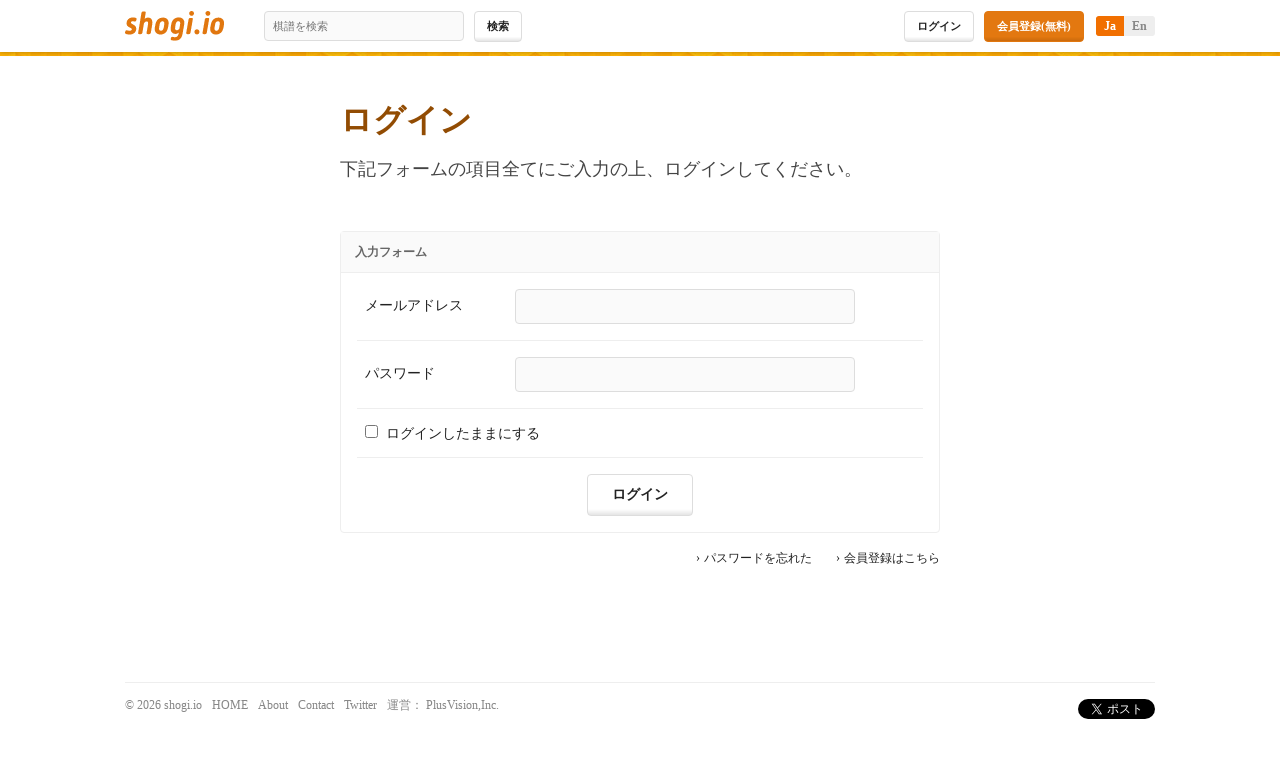

--- FILE ---
content_type: text/html; charset=utf-8
request_url: https://shogi.io/login?return_url=https%3A%2F%2Fshogi.io%2Fkifus%2F119123
body_size: 3728
content:
<!DOCTYPE html>
<html>
<head>
<meta content='text/html; charset=UTF-8' http-equiv='Content-Type'>
<meta content='width=device-width, initial-scale=1, user-scalable=no' name='viewport'>
<meta CONTENT='NOYDIR' NAME='ROBOTS'>
<meta CONTENT='NOODP' NAME='ROBOTS'>
<link href='/assets/favicons/apple-touch-icon-180x180-10eb98c729b19e60a7bd3b7fe9a0da8e14df36de0f72c1d7c70b92b383f2557d.png' rel='apple-touch-icon' sizes='180x180'>
<link href='/assets/favicons/favicon-16x16-c87529a14963882625c0000668e766588e235526f46466d98de838e6373a316a.png' rel='icon' sizes='16x16' type='image/png'>
<link href='/assets/favicons/favicon-32x32-2d97e337acc8e24832cb88cc0c2768672b246c7b171cb0d5b691a43db5985221.png' rel='icon' sizes='32x32' type='image/png'>
<link href='/assets/favicons/android-chrome-192x192-a05f7cf633e12303ccc343cefcf7dca0e1c0ac9746a7675ef53bab8814ca3c0f.png' rel='icon' sizes='192x192' type='image/png'>
<link color='#d4c649' href='/assets/favicons/safari-pinned-tab-48cf8d7535832a4b2324b2243c25a2b0c91b99ab29cf6c318c4e622fffa32918.svg' rel='mask-icon'>
<title>もっと将棋が楽しくなる 将棋アイオー | Shogi.io(将棋アイオー)</title>
<meta name="description" content="棋譜をベースとしたコミュニケーション(input/output)によって、もっと将棋を楽しくするサイトです。">
<meta name="keywords" content="しょうぎ, 将棋アイオー, 将棋, 棋士, 将棋大会, 名人戦, 龍王戦, 王将戦, 棋聖戦, 王座戦, 王位戦, 棋王戦, ｎｈｋ杯, 朝日杯, 銀河戦, 叡王戦, 女流棋士">
<link rel="canonical" href="https://shogi.io/login?return_url=https%3A%2F%2Fshogi.io%2Fkifus%2F119123">
<meta property="og:title" content="もっと将棋が楽しくなる 将棋アイオー">
<meta property="og:type" content="article">
<meta property="og:url" content="https://shogi.io/login?return_url=https%3A%2F%2Fshogi.io%2Fkifus%2F119123">
<meta property="og:image" content="https://shogi.io/assets/twitter-card-256ffbd034f509e2b33e3acdc98a545b2acf02db1a2c04eb9e2ebfb7a83bb5f4.png">
<meta property="og:site_name" content="Shogi.io(将棋アイオー)">
<meta property="og:description" content="棋譜をベースとしたコミュニケーション(input/output)によって、もっと将棋を楽しくするサイトです。">
<meta property="og:locale" content="ja_JP">

<link rel="stylesheet" href="/assets/application-64e860b646026ec1f56ccfb0a761c4ec439d1ce6261b5af43fd7a7cfb0fc9991.css" media="all" />
<link rel="stylesheet" href="//maxcdn.bootstrapcdn.com/font-awesome/4.6.3/css/font-awesome.min.css" media="all" />
<meta name="csrf-param" content="authenticity_token" />
<meta name="csrf-token" content="Jt6pTt6OzKZjnjvqsnYfoEoUDmxwuAD0Tx8a3rjzID25bcX1D29NfmjgyIUuEsabgE_Gw-2cUHOcjoUrf0Kbig" />
<script src="/assets/application-8aa361c672628d42ba988b6300422d43e6518ac98f3517a84b2f5b84e6b1565d.js"></script>
<script src="/packs/js/runtime-052fb933059519f920d5.js" defer="defer"></script>
<script src="/packs/js/270-302da2f40b590042d29f.js" defer="defer"></script>
<script src="/packs/js/411-072ab390c147f3c3622a.js" defer="defer"></script>
<script src="/packs/js/916-6e9fbe1e8ff1ab727be5.js" defer="defer"></script>
<script src="/packs/js/application-5e7351631650d6a5c5de.js" defer="defer"></script>
<script>
  I18n.defaultLocale = 'ja';
  I18n.locale = 'ja';
  I18n.fallbacks = true;
</script>
<script async='' src='https://www.googletagmanager.com/gtag/js?id=UA-62132-30'></script>
<script>
  window.dataLayer = window.dataLayer || [];
  function gtag(){dataLayer.push(arguments);}
  gtag('js', new Date());
  gtag('config', "UA-62132-30");
</script>

<!-- Twitter single-event website tag code -->
<script src='//platform.twitter.com/oct.js' type='text/javascript'></script>
<script>
  twttr.conversion.trackPid("nvd80", { tw_sale_amount: 0, tw_order_quantity: 0 });
</script>
<noscript>
<img alt='' height='1' src='https://analytics.twitter.com/i/adsct?txn_id=nvd80&amp;p_id=Twitter&amp;tw_sale_amount=0&amp;tw_order_quantity=0' style='display:none;' width='1'>
<img alt='' height='1' src='//t.co/i/adsct?txn_id=nvd80&amp;p_id=Twitter&amp;tw_sale_amount=0&amp;tw_order_quantity=0' style='display:none;' width='1'>
<!-- End Twitter single-event website tag code -->
</noscript>

<script async='' src='//pagead2.googlesyndication.com/pagead/js/adsbygoogle.js'></script>
</head>
<body class='is-chrome is-mac is-pc sessions-new is-edit-page sessions_new is-auth-form is-not-login'>
<div class='js-overlay'></div>
<div class='wrapper js-mobile-nav-target'>
<!-- /- unless auth_form? -->
<header class='header'>
<div class='header__container is-pc'>
<div class='header__main'>
<div class='header-logo'>
<a class="header-logo__link" href="/"><img class="header-logo__image" alt="将棋.io" src="/assets/header_logo-0ca499e1a5df1bd1af65e78474ca100da2084b394e7865f5aa70e692b475a18b.svg" />
</a></div>

<div class='header__search-container'>
<form action="/" accept-charset="UTF-8" method="get"><input type="text" name="search" id="search" placeholder="棋譜を検索" class="form-search" />
<input type="submit" name="commit" value="検索" class="button-default is-small" data-disable-with="検索" /></form></div>

</div>
<nav class='header-actions'>
<ul class='header-actions__items'>
<li class='header-actions__item header-actions__item'>
<a class="button-default is-small" href="/login?return_url=https%3A%2F%2Fshogi.io%2Flogin%3Freturn_url%3Dhttps%253A%252F%252Fshogi.io%252Fkifus%252F119123">ログイン</a>
</li>
<li class='header-actions__item header-actions__item'>
<a class="button-default is-small is-action" href="/signup">会員登録(無料)</a>
</li>
</ul>
</nav>

<ul class='language-switching__list-items'>
<li class='language-switching__list-item is-current'>
<div class='language-switching__list-item-inner'>
Ja
</div>
</li>
<li class='language-switching__list-item'>
<a href="/sessions/new?lang=en">En
</a></li>
</ul>
</div>
</header>

<div class='colored-line is-orange-texture'></div>
<div class='content-container-sm'>
<div class='static-page__header'>
<h1 class='static-page__header-title'>ログイン</h1>
<p>下記フォームの項目全てにご入力の上、ログインしてください。</p>
</div>
<div class='form-container'>
<h2 class='form-title'>入力フォーム</h2>
<form action="/sessions" accept-charset="UTF-8" method="post"><input type="hidden" name="authenticity_token" value="BNyF9flkINX6MsVdV98jdxuV1xQsthFH7SiMIeFB6Fybb-lOKIWhDfFMNjLLu_pM0c4fu7GSQcA-uRPUJvBT6w" autocomplete="off" /><div class='form-group'>
<dl>
<label for="_______">メールアドレス</label>
</dl>
<dt>
<input type="text" name="email" id="email" class="form-text-input" />
</dt>
</div>
<div class='form-group'>
<dl>
<label for="_____">パスワード</label>
</dl>
<dt>
<input type="password" name="password" id="password" value="" class="form-text-input" />
</dt>
</div>
<div class='form-group'>
<div id="81f2a3d233eab5890c90bae6e2ef0950"></div><script>
//<![CDATA[
$(function(){
  ReactDOM.render(React.createFactory(LabelWrapCheckBox)({"name":"remember_me","value":null}),
               document.getElementById('81f2a3d233eab5890c90bae6e2ef0950'));
});

//]]>
</script>
</div>
<div class='form-group'>
<input type="submit" name="commit" value="ログイン" class="button-default" data-disable-with="ログイン" />
</div>
</form></div>
<ul class='auth-form-other-form-nav__items'>
<li class='auth-form-other-form-nav__item'>
<span class='link-text'>›</span>
<span class='link-text__link' data-remodal-target='modal'>パスワードを忘れた</span>
</li>
<li class='auth-form-other-form-nav__item'>
<span class='link-text'>›</span>
<a class="link-text__link" href="/signup">会員登録はこちら</a>
</li>
</ul>
</div>
<div class='content-container-sm remodal' data-remodal-id='modal'>
<div class='card-container'>
<h2 class='card-content__title'>パスワードの再設定</h2>
<form action="/password_resets" accept-charset="UTF-8" method="post"><input type="hidden" name="authenticity_token" value="IToPjuKCgiAqptBTR-Y_2eGg3WzQF4IpUj51SE3Qp0S-iWM1M2MD-CHYIzzbgubiK_sVw00z0q6Br-q9imEc8w" autocomplete="off" /><div class='form-group'>
<dl>
<label for="_______">メールアドレス</label>
</dl>
<dt>
<input type="text" name="reset_email" id="reset_email" value="" class="form-text-input" />
</dt>
</div>
<div class='form-group'>
<input type="submit" name="commit" value="再設定を開始" class="button-default is-action" data-disable-with="再設定を開始" />
</div>
</form></div>
</div>


<footer class='footer' id='footer'>
<div class='footer__container'>
<div class='footer__links'><div class='footer-copyright'>© 2026 shogi.io</div><nav class='footer-nav'>
<ul class='footer-nav__items'><li class='footer-nav__item'><a class="footer-nav__item-link" href="/">HOME</a></li><li class='footer-nav__item'><a class="footer-nav__item-link" href="/pages/about">About</a></li><li class='footer-nav__item'><a class="footer-nav__item-link" href="/inquiries/new">Contact</a></li><li class='footer-nav__item'><a class="footer-nav__item-link" href="https://twitter.com/shogi_io">Twitter</a></li><li class='footer-nav__item'><span>運営：</span>
<a class="footer-nav__item-link" href="https://www.plusvision.co.jp/">PlusVision,Inc.</a></li></ul>
</nav>

<div class='footer-sns'>
<ul class='footer-sns__items'>
<li class='footer-sns__item'>
<a class='hatena-bookmark-button footer-sns__hatena' data-hatena-bookmark-layout='standard-balloon' data-hatena-bookmark-title='shogi.io' href='http://b.hatena.ne.jp/entry/https://shogi.io/'></a>
</li>
<li class='footer-sns__item is-facebook'>
<div class='fb-like' data-href='https://shogi.io/' data-layout='button_count' data-send='false' data-show-faces='false'></div>
</li>
<li class='footer-sns__item'>
<a class='twitter-share-button footer-sns__tw' data-hashtags='shogi_io #将棋' data-lang='ja' data-url='https://shogi.io/login?return_url=https%3A%2F%2Fshogi.io%2Fkifus%2F119123' data-via='shogi_io' href='https://twitter.com/share'>ツイート</a>
</li>
</ul>
</div>

</div>
</div>
</footer>

</div>
<div id='target'></div>
<div class='content-container-sm remodal' data-remodal-id='login'>
<div class='card-container'>
<h2 class='card-content__title'>ユーザ登録すると棋譜作成やお気に入りとして管理できます。</h2>
<div class='form-group'>
<a class="button-default" href="/login?return_url=https%3A%2F%2Fshogi.io%2Flogin%3Freturn_url%3Dhttps%253A%252F%252Fshogi.io%252Fkifus%252F119123">ログイン</a>
</div>
<div class='form-group'>
<a class="button-default" href="/signup">ユーザ登録(無料)</a>
</div>
</div>
</div>

<script defer src="https://static.cloudflareinsights.com/beacon.min.js/vcd15cbe7772f49c399c6a5babf22c1241717689176015" integrity="sha512-ZpsOmlRQV6y907TI0dKBHq9Md29nnaEIPlkf84rnaERnq6zvWvPUqr2ft8M1aS28oN72PdrCzSjY4U6VaAw1EQ==" data-cf-beacon='{"version":"2024.11.0","token":"b74424022c09483e9389e9ce569d0885","r":1,"server_timing":{"name":{"cfCacheStatus":true,"cfEdge":true,"cfExtPri":true,"cfL4":true,"cfOrigin":true,"cfSpeedBrain":true},"location_startswith":null}}' crossorigin="anonymous"></script>
</body>
</html>


--- FILE ---
content_type: text/css
request_url: https://shogi.io/assets/application-64e860b646026ec1f56ccfb0a761c4ec439d1ce6261b5af43fd7a7cfb0fc9991.css
body_size: 43446
content:
@import url(//maxcdn.bootstrapcdn.com/font-awesome/4.5.0/css/font-awesome.min.css);@import url(//fonts.googleapis.com/css?family=Droid+Sans:400,700);@import url(//maxcdn.bootstrapcdn.com/font-awesome/4.5.0/css/font-awesome.min.css);@import url(//fonts.googleapis.com/css?family=Droid+Sans:400,700);audio:not([controls]){display:none}button{overflow:visible}details{display:block}html{-ms-overflow-style:-ms-autohiding-scrollbar;overflow-y:scroll;-webkit-text-size-adjust:100%}input{-webkit-border-radius:0}input[type="number"]{width:auto}input[type="search"]{-webkit-appearance:textfield}input[type="search"]::-webkit-search-cancel-button,input[type="search"]::-webkit-search-decoration{-webkit-appearance:none}main{display:block}pre{overflow:auto}progress{display:inline-block}small{font-size:75%}summary{display:block}svg:not(:root){overflow:hidden}template{display:none}textarea{overflow:auto}[hidden]{display:none}*,::before,::after{box-sizing:inherit}*{font-size:inherit;line-height:inherit}::before,::after{text-decoration:inherit;vertical-align:inherit}*,::before,::after{border-style:solid;border-width:0}*{background-repeat:no-repeat;margin:0;padding:0}:root{background-color:#fff;box-sizing:border-box;color:#222;cursor:default;font:100%/1 "ヒラギノ角ゴ Pro W6", HiraKakuPro, "メイリオ", Meiryo, sans-serif;text-rendering:optimizeLegibility}a{text-decoration:none}audio,canvas,iframe,img,svg,video{vertical-align:middle}button,input,select,textarea{background-color:transparent}button,input,select,textarea{color:inherit;font-family:inherit;font-style:inherit;font-weight:inherit}button,[type="button"],[type="date"],[type="datetime"],[type="datetime-local"],[type="email"],[type="month"],[type="number"],[type="password"],[type="reset"],[type="search"],[type="submit"],[type="tel"],[type="text"],[type="time"],[type="url"],[type="week"],select,textarea{min-height:1em}code,kbd,pre,samp{font-family:Osaka-mono, "MS Gothic", monospace, monospace}nav ol,nav ul{list-style:none}select{-moz-appearance:none;-webkit-appearance:none}select::-ms-expand{display:none}select::-ms-value{color:currentColor}table{border-collapse:collapse;border-spacing:0}textarea{resize:vertical}::-moz-selection{background-color:#B3D4FC;color:#222;text-shadow:none}::-moz-selection{background-color:#B3D4FC;color:#222;text-shadow:none}::selection{background-color:#B3D4FC;color:#222;text-shadow:none}[aria-busy="true"]{cursor:progress}[aria-controls]{cursor:pointer}[aria-disabled]{cursor:default}[hidden][aria-hidden="false"]{clip:rect(0 0 0 0);display:inherit;position:absolute}[hidden][aria-hidden="false"]:focus{clip:auto}ol,ul{list-style:none}input[type="text"],input[type="password"],textarea,select,button{outline:none}body{-webkit-text-size-adjust:100%;-ms-content-zooming:none;-webkit-font-smoothing:antialiased;-moz-osx-font-smoothing:grayscale;font-family:"ヒラギノ角ゴ Pro W3", "Hiragino Kaku Gothic Pro", "メイリオ", Meiryo;background:#fff}.sg-global-nav{background-color:#54beea;position:fixed;left:0;top:0;bottom:0;height:100%;width:80px}.sg-global-nav__link{display:block;text-decoration:none;cursor:pointer;height:80px;width:100%;padding:8px 0 0;border-bottom:rgba(0,0,0,0.1) solid 1px;color:rgba(255,255,255,0.7)}.sg-global-nav__link:hover{background-color:#4cabd3;color:#fff}.sg-global-nav__link-icon{display:block;font-size:40px;line-height:48px;text-align:center}.sg-global-nav__link-label{font-size:12px;line-height:1;margin-bottom:8px;text-align:center;display:block}.sg-header{border-bottom:#54beea solid 4px}.sg-header__title{font-size:48px;line-height:1.8;color:#54beea;font-family:"Droid Sans", sans-serif;font-weight:700}.sg-main{margin-top:24px}.dev-color{font-size:16px;line-height:64px;text-align:center;height:64px;font-family:"Droid Sans", sans-serif;font-weight:700;margin-bottom:24px}.dev-color.is-default{background-color:#fff;border:solid 1px #222}.dev-color.is-primary{background-color:#54beea}.dev-color.is-info{background-color:#82C3BE}.dev-color.is-success{background-color:#8CBF5F}.dev-color.is-warning{background-color:#FBE46C}.dev-color.is-danger{background-color:#fa7f8b}.dev-color.is-base-color{background-color:#fff;border:solid 1px #222}.dev-color.is-main-color{background-color:#54beea}.dev-color.is-accent-color{background-color:#e1770f}.dev-color.is-sub-color{background-color:#eee}.dev-color.is-default-text-background{background-color:#fff;border:solid 1px #222}.dev-color.is-default-text-reversal-background{background-color:#222}.dev-color.is-primary-text-background{background-color:#54beea}.dev-color.is-info-text-background{background-color:#82C3BE}.dev-color.is-success-text-background{background-color:#8CBF5F}.dev-color.is-warning-text-background{background-color:#FBE46C}.dev-color.is-danger-text-background{background-color:#fa7f8b}.dev-color.is-faint-text-background{background-color:#fff;border:solid 1px #222}.sg__text.is-default-text{color:#222}.sg__text.is-default-text-reversal{color:#fff}.sg__text.is-primary-text{color:shade(#54beea, 48%)}.sg__text.is-info-text{color:shade(#82C3BE, 48%)}.sg__text.is-success-text{color:shade(#8CBF5F, 48%)}.sg__text.is-warning-text{color:shade(#FBE46C, 48%)}.sg__text.is-danger-text{color:shade(#fa7f8b, 48%)}.sg__text.is-faint-text{color:#eee}.sg__text.is-link-text{color:#54beea}.sg__text.is-visited-text{color:#32728c}.sg__text.is-hover-text{color:#98d8f2}.sg__text.is-active-text{color:#e1770f}.sg__buttons{font-size:0}.sg__title{font-size:32px;line-height:1.5;margin-bottom:24px;font-family:"Droid Sans", sans-serif;font-weight:700}.sg__sub-title{font-size:20px;line-height:1.5;margin-bottom:8px;font-family:"Droid Sans", sans-serif;font-weight:700}.sg-grid-column{height:80px;width:100%;background-color:red;font-size:14px;line-height:80px;margin-bottom:16px;text-align:center}.sg-grid-column.is-col-xs-1{background-color:#fbd6b1;border:#c9ab8e 1px solid}.sg-grid-column.is-col-xs-2{background-color:#fbfbb1;border:#c9c98e 1px solid}.sg-grid-column.is-col-xs-3{background-color:#d6fbb1;border:#abc98e 1px solid}.sg-grid-column.is-col-xs-4{background-color:#b1fbb1;border:#8ec98e 1px solid}.sg-grid-column.is-col-xs-5{background-color:#b1fbd6;border:#8ec9ab 1px solid}.sg-grid-column.is-col-xs-6{background-color:#b1fbfb;border:#8ec9c9 1px solid}.sg-grid-column.is-col-xs-7{background-color:#b1d6fb;border:#8eabc9 1px solid}.sg-grid-column.is-col-xs-8{background-color:#b1b1fb;border:#8e8ec9 1px solid}.sg-grid-column.is-col-xs-9{background-color:#d6b1fb;border:#ab8ec9 1px solid}.sg-grid-column.is-col-xs-10{background-color:#fbb1fb;border:#c98ec9 1px solid}.sg-grid-column.is-col-xs-11{background-color:#fbb1d6;border:#c98eab 1px solid}.sg-grid-column.is-col-xs-12{background-color:#fbb1b1;border:#c98e8e 1px solid}.is-xs-default-button{display:inline-block;text-decoration:none;cursor:pointer;-webkit-appearance:none;-moz-appearance:none;appearance:none;border-radius:4px;cursor:pointer;position:relative;transition:background-color 0.1s ease-in, color 0.15s ease-in;background-image:linear-gradient(to bottom white, #f0f0f0);background-color:#fff;border:1px solid;border-top-color:#e6e6e6;border-left-color:#d9d9d9;border-right-color:#d9d9d9;border-bottom-color:#cccccc;box-shadow:white 0 1px 1px inset,0 1px 2px 0 rgba(0,0,0,0.06),0 1px 1px rgba(0,0,0,0.12);color:#222;text-shadow:white 0 1px 0;font-size:12px;line-height:1.5;text-align:center;font-weight:bold;padding:8px 17px;font-family:"Roboto", "Noto Sans Japanese", "ヒラギノ角ゴ Pro W3", "Hiragino Kaku Gothic Pro", "メイリオ", Meiryo, Osaka, "ＭＳ Ｐゴシック", "MS PGothic", sans-serif}.is-xs-default-button.is-radio:before,.is-xs-default-button.is-checkbox:before{background-color:#d9d9d9}.is-xs-default-button.is-radio:active,.is-xs-default-button.is-checkbox:active{box-shadow:none}.is-xs-default-button:hover{background-image:linear-gradient(to bottom white, #f0f0f0)}.is-xs-default-button:active{background-image:linear-gradient(to bottom whitesmoke, white);background-color:white;border:1px solid;border-top-color:#e6e6e6;border-left-color:#d9d9d9;border-right-color:#d9d9d9;border-bottom-color:#cccccc;box-shadow:#d1d1d1 0 1px 1px inset;color:#222;text-shadow:white 0 1px 0}.is-xs-default-button.is-disabled{background-image:linear-gradient(to bottom #ddd, #e7e7e7);background-color:#e6e6e6;border:1px solid;border-top-color:#cfcfcf;border-left-color:#c4c4c4;border-right-color:#c4c4c4;border-bottom-color:#b8b8b8;box-shadow:#bdbdbd 0 1px 1px inset;color:rgba(34,34,34,0.7);text-shadow:#f0f0f0 0 1px 0}.is-xs-default-button.is-border-button{background-color:transparent;background-image:none;border:white solid 2px;text-shadow:none;box-shadow:none;color:white}.is-xs-default-button.is-border-button:hover{background-color:white;box-shadow:0 1px 2px 0 rgba(0,0,0,0.06),0 1px 1px rgba(0,0,0,0.12);color:#222}.is-xs-default-button.is-dummy-select{padding-left:32px}.is-xs-default-button.is-dummy-select:before{font-family:FontAwesome;font-weight:normal;font-style:normal;text-indent:0px;content:"";position:absolute;left:0;top:0;border-right:1px solid #d9d9d9;font-size:16px;line-height:34px;text-align:center;color:#737373;height:34px;width:32px}.is-xs-default-button.is-select{padding:0}.is-xs-default-button.is-select:after{font-family:FontAwesome;font-weight:normal;font-style:normal;text-indent:0px;content:"";position:absolute;right:0;top:0;border-left:1px solid #d9d9d9;font-size:16px;line-height:34px;text-align:center;color:#737373;height:34px;width:32px}.is-xs-default-button.is-select select{padding:8px 17px;font-size:inherit;position:relative;z-index:1}.is-xs-default-button.is-radio,.is-xs-default-button.is-checkbox{padding-left:26px}.is-xs-default-button.is-radio:before,.is-xs-default-button.is-checkbox:before{content:"";display:block;position:absolute;left:16px;top:50%;box-shadow:rgba(0,0,0,0.2) 0 1px 1px inset;height:11px;width:11px;margin-top:-6px}.is-xs-default-button.is-radio:after,.is-xs-default-button.is-checkbox:after{font-family:FontAwesome;font-weight:normal;font-style:normal;text-indent:0px;content:"";opacity:0;height:17px;width:17px;font-size:17px;line-height:1;color:#e1770f;text-shadow:rgba(0,0,0,0.4) 0 1px 1px;position:absolute;left:14px;top:50%;margin-top:-10px}.is-xs-default-button.is-checked{background-image:linear-gradient(to bottom #86b75b, #91c265);background-color:#8CBF5F;border:1px solid;border-top-color:#7eac56;border-left-color:#77a251;border-right-color:#77a251;border-bottom-color:#70994c;box-shadow:#739d4e 0 1px 1px inset;color:#fff;text-shadow:#688d46 0 -1px 0}.is-xs-default-button.is-checked:before{background-color:#628643}.is-xs-default-button.is-checked:after{opacity:1}.is-xs-primary-button{display:inline-block;text-decoration:none;cursor:pointer;-webkit-appearance:none;-moz-appearance:none;appearance:none;border-radius:4px;cursor:pointer;position:relative;transition:background-color 0.1s ease-in, color 0.15s ease-in;background-image:linear-gradient(to bottom #5ec2eb, #4fb3dc);background-color:#54beea;border:1px solid;border-top-color:#4cabd3;border-left-color:#47a2c7;border-right-color:#47a2c7;border-bottom-color:#4398bb;box-shadow:#aadff5 0 1px 1px inset,0 1px 2px 0 rgba(0,0,0,0.06),0 1px 1px rgba(0,0,0,0.12);color:#fff;text-shadow:#3e8dad 0 -1px 0;font-size:12px;line-height:1.5;text-align:center;font-weight:bold;padding:8px 17px;font-family:"Roboto", "Noto Sans Japanese", "ヒラギノ角ゴ Pro W3", "Hiragino Kaku Gothic Pro", "メイリオ", Meiryo, Osaka, "ＭＳ Ｐゴシック", "MS PGothic", sans-serif}.is-xs-primary-button.is-radio:before,.is-xs-primary-button.is-checkbox:before{background-color:#47a2c7}.is-xs-primary-button.is-radio:active,.is-xs-primary-button.is-checkbox:active{box-shadow:none}.is-xs-primary-button:hover{background-image:linear-gradient(to bottom #7eceef, #6fbfe0)}.is-xs-primary-button:active{background-image:linear-gradient(to bottom #7fc8e6, #89d2f1);background-color:#84d0f0;border:1px solid;border-top-color:#77bbd8;border-left-color:#70b1cc;border-right-color:#70b1cc;border-bottom-color:#6aa6c0;box-shadow:#6cabc5 0 1px 1px inset;color:#222;text-shadow:#b5e3f6 0 1px 0}.is-xs-primary-button.is-disabled{background-image:linear-gradient(to bottom #66b0cd, #70bad8);background-color:#6ab7d6;border:1px solid;border-top-color:#5fa5c1;border-left-color:#5a9cb6;border-right-color:#5a9cb6;border-bottom-color:#5592ab;box-shadow:#5796af 0 1px 1px inset;color:rgba(255,255,255,0.7);text-shadow:#4e879e 0 -1px 0}.is-xs-primary-button.is-border-button{background-color:transparent;background-image:none;border:#76cbee solid 2px;text-shadow:none;box-shadow:none;color:#76cbee}.is-xs-primary-button.is-border-button:hover{background-color:#76cbee;box-shadow:0 1px 2px 0 rgba(0,0,0,0.06),0 1px 1px rgba(0,0,0,0.12);color:#222}.is-xs-primary-button.is-dummy-select{padding-left:32px}.is-xs-primary-button.is-dummy-select:before{font-family:FontAwesome;font-weight:normal;font-style:normal;text-indent:0px;content:"";position:absolute;left:0;top:0;border-right:1px solid #d9d9d9;font-size:16px;line-height:34px;text-align:center;color:#737373;height:34px;width:32px}.is-xs-primary-button.is-select{padding:0}.is-xs-primary-button.is-select:after{font-family:FontAwesome;font-weight:normal;font-style:normal;text-indent:0px;content:"";position:absolute;right:0;top:0;border-left:1px solid #d9d9d9;font-size:16px;line-height:34px;text-align:center;color:#737373;height:34px;width:32px}.is-xs-primary-button.is-select select{padding:8px 17px;font-size:inherit;position:relative;z-index:1}.is-xs-primary-button.is-radio,.is-xs-primary-button.is-checkbox{padding-left:26px}.is-xs-primary-button.is-radio:before,.is-xs-primary-button.is-checkbox:before{content:"";display:block;position:absolute;left:16px;top:50%;box-shadow:rgba(0,0,0,0.2) 0 1px 1px inset;height:11px;width:11px;margin-top:-6px}.is-xs-primary-button.is-radio:after,.is-xs-primary-button.is-checkbox:after{font-family:FontAwesome;font-weight:normal;font-style:normal;text-indent:0px;content:"";opacity:0;height:17px;width:17px;font-size:17px;line-height:1;color:#e1770f;text-shadow:rgba(0,0,0,0.4) 0 1px 1px;position:absolute;left:14px;top:50%;margin-top:-10px}.is-xs-primary-button.is-checked{background-image:linear-gradient(to bottom #86b75b, #91c265);background-color:#8CBF5F;border:1px solid;border-top-color:#7eac56;border-left-color:#77a251;border-right-color:#77a251;border-bottom-color:#70994c;box-shadow:#739d4e 0 1px 1px inset;color:#fff;text-shadow:#688d46 0 -1px 0}.is-xs-primary-button.is-checked:before{background-color:#628643}.is-xs-primary-button.is-checked:after{opacity:1}.is-xs-info-button{display:inline-block;text-decoration:none;cursor:pointer;-webkit-appearance:none;-moz-appearance:none;appearance:none;border-radius:4px;cursor:pointer;position:relative;transition:background-color 0.1s ease-in, color 0.15s ease-in;background-image:linear-gradient(to bottom #8ac7c2, #7ab7b3);background-color:#82C3BE;border:1px solid;border-top-color:#75b0ab;border-left-color:#6fa6a2;border-right-color:#6fa6a2;border-bottom-color:#689c98;box-shadow:#c1e1df 0 1px 1px inset,0 1px 2px 0 rgba(0,0,0,0.06),0 1px 1px rgba(0,0,0,0.12);color:#fff;text-shadow:#60908d 0 -1px 0;font-size:12px;line-height:1.5;text-align:center;font-weight:bold;padding:8px 17px;font-family:"Roboto", "Noto Sans Japanese", "ヒラギノ角ゴ Pro W3", "Hiragino Kaku Gothic Pro", "メイリオ", Meiryo, Osaka, "ＭＳ Ｐゴシック", "MS PGothic", sans-serif}.is-xs-info-button.is-radio:before,.is-xs-info-button.is-checkbox:before{background-color:#6fa6a2}.is-xs-info-button.is-radio:active,.is-xs-info-button.is-checkbox:active{box-shadow:none}.is-xs-info-button:hover{background-image:linear-gradient(to bottom #a1d2ce, #92c3bf)}.is-xs-info-button:active{background-image:linear-gradient(to bottom #9eccc8, #a9d6d2);background-color:#a5d4d0;border:1px solid;border-top-color:#95bfbb;border-left-color:#8cb4b1;border-right-color:#8cb4b1;border-bottom-color:#84aaa6;box-shadow:#87aeab 0 1px 1px inset;color:#222;text-shadow:#c9e5e3 0 1px 0}.is-xs-info-button.is-disabled{background-image:linear-gradient(to bottom #86b3b0, #91bdba);background-color:#8cbab7;border:1px solid;border-top-color:#7ea7a5;border-left-color:#779e9c;border-right-color:#779e9c;border-bottom-color:#709592;box-shadow:#739996 0 1px 1px inset;color:rgba(255,255,255,0.7);text-shadow:#688a87 0 -1px 0}.is-xs-info-button.is-border-button{background-color:transparent;background-image:none;border:#9bcfcb solid 2px;text-shadow:none;box-shadow:none;color:#9bcfcb}.is-xs-info-button.is-border-button:hover{background-color:#9bcfcb;box-shadow:0 1px 2px 0 rgba(0,0,0,0.06),0 1px 1px rgba(0,0,0,0.12);color:#222}.is-xs-info-button.is-dummy-select{padding-left:32px}.is-xs-info-button.is-dummy-select:before{font-family:FontAwesome;font-weight:normal;font-style:normal;text-indent:0px;content:"";position:absolute;left:0;top:0;border-right:1px solid #d9d9d9;font-size:16px;line-height:34px;text-align:center;color:#737373;height:34px;width:32px}.is-xs-info-button.is-select{padding:0}.is-xs-info-button.is-select:after{font-family:FontAwesome;font-weight:normal;font-style:normal;text-indent:0px;content:"";position:absolute;right:0;top:0;border-left:1px solid #d9d9d9;font-size:16px;line-height:34px;text-align:center;color:#737373;height:34px;width:32px}.is-xs-info-button.is-select select{padding:8px 17px;font-size:inherit;position:relative;z-index:1}.is-xs-info-button.is-radio,.is-xs-info-button.is-checkbox{padding-left:26px}.is-xs-info-button.is-radio:before,.is-xs-info-button.is-checkbox:before{content:"";display:block;position:absolute;left:16px;top:50%;box-shadow:rgba(0,0,0,0.2) 0 1px 1px inset;height:11px;width:11px;margin-top:-6px}.is-xs-info-button.is-radio:after,.is-xs-info-button.is-checkbox:after{font-family:FontAwesome;font-weight:normal;font-style:normal;text-indent:0px;content:"";opacity:0;height:17px;width:17px;font-size:17px;line-height:1;color:#e1770f;text-shadow:rgba(0,0,0,0.4) 0 1px 1px;position:absolute;left:14px;top:50%;margin-top:-10px}.is-xs-info-button.is-checked{background-image:linear-gradient(to bottom #86b75b, #91c265);background-color:#8CBF5F;border:1px solid;border-top-color:#7eac56;border-left-color:#77a251;border-right-color:#77a251;border-bottom-color:#70994c;box-shadow:#739d4e 0 1px 1px inset;color:#fff;text-shadow:#688d46 0 -1px 0}.is-xs-info-button.is-checked:before{background-color:#628643}.is-xs-info-button.is-checked:after{opacity:1}.is-xs-success-button{display:inline-block;text-decoration:none;cursor:pointer;-webkit-appearance:none;-moz-appearance:none;appearance:none;border-radius:4px;cursor:pointer;position:relative;transition:background-color 0.1s ease-in, color 0.15s ease-in;background-image:linear-gradient(to bottom #93c369, #84b459);background-color:#8CBF5F;border:1px solid;border-top-color:#7eac56;border-left-color:#77a251;border-right-color:#77a251;border-bottom-color:#70994c;box-shadow:#c6dfaf 0 1px 1px inset,0 1px 2px 0 rgba(0,0,0,0.06),0 1px 1px rgba(0,0,0,0.12);color:#fff;text-shadow:#688d46 0 -1px 0;font-size:12px;line-height:1.5;text-align:center;font-weight:bold;padding:8px 17px;font-family:"Roboto", "Noto Sans Japanese", "ヒラギノ角ゴ Pro W3", "Hiragino Kaku Gothic Pro", "メイリオ", Meiryo, Osaka, "ＭＳ Ｐゴシック", "MS PGothic", sans-serif}.is-xs-success-button.is-radio:before,.is-xs-success-button.is-checkbox:before{background-color:#77a251}.is-xs-success-button.is-radio:active,.is-xs-success-button.is-checkbox:active{box-shadow:none}.is-xs-success-button:hover{background-image:linear-gradient(to bottom #a9cf87, #99c077)}.is-xs-success-button:active{background-image:linear-gradient(to bottom #a5c986, #afd391);background-color:#acd18c;border:1px solid;border-top-color:#9bbc7e;border-left-color:#92b277;border-right-color:#92b277;border-bottom-color:#8aa770;box-shadow:#8dab73 0 1px 1px inset;color:#222;text-shadow:#cde3ba 0 1px 0}.is-xs-success-button.is-disabled{background-image:linear-gradient(to bottom #8db16d, #97bb78);background-color:#93b872;border:1px solid;border-top-color:#84a667;border-left-color:#7d9c61;border-right-color:#7d9c61;border-bottom-color:#76935b;box-shadow:#79975d 0 1px 1px inset;color:rgba(255,255,255,0.7);text-shadow:#6d8854 0 -1px 0}.is-xs-success-button.is-border-button{background-color:transparent;background-image:none;border:#a3cc7f solid 2px;text-shadow:none;box-shadow:none;color:#a3cc7f}.is-xs-success-button.is-border-button:hover{background-color:#a3cc7f;box-shadow:0 1px 2px 0 rgba(0,0,0,0.06),0 1px 1px rgba(0,0,0,0.12);color:#222}.is-xs-success-button.is-dummy-select{padding-left:32px}.is-xs-success-button.is-dummy-select:before{font-family:FontAwesome;font-weight:normal;font-style:normal;text-indent:0px;content:"";position:absolute;left:0;top:0;border-right:1px solid #d9d9d9;font-size:16px;line-height:34px;text-align:center;color:#737373;height:34px;width:32px}.is-xs-success-button.is-select{padding:0}.is-xs-success-button.is-select:after{font-family:FontAwesome;font-weight:normal;font-style:normal;text-indent:0px;content:"";position:absolute;right:0;top:0;border-left:1px solid #d9d9d9;font-size:16px;line-height:34px;text-align:center;color:#737373;height:34px;width:32px}.is-xs-success-button.is-select select{padding:8px 17px;font-size:inherit;position:relative;z-index:1}.is-xs-success-button.is-radio,.is-xs-success-button.is-checkbox{padding-left:26px}.is-xs-success-button.is-radio:before,.is-xs-success-button.is-checkbox:before{content:"";display:block;position:absolute;left:16px;top:50%;box-shadow:rgba(0,0,0,0.2) 0 1px 1px inset;height:11px;width:11px;margin-top:-6px}.is-xs-success-button.is-radio:after,.is-xs-success-button.is-checkbox:after{font-family:FontAwesome;font-weight:normal;font-style:normal;text-indent:0px;content:"";opacity:0;height:17px;width:17px;font-size:17px;line-height:1;color:#e1770f;text-shadow:rgba(0,0,0,0.4) 0 1px 1px;position:absolute;left:14px;top:50%;margin-top:-10px}.is-xs-success-button.is-checked{background-image:linear-gradient(to bottom #86b75b, #91c265);background-color:#8CBF5F;border:1px solid;border-top-color:#7eac56;border-left-color:#77a251;border-right-color:#77a251;border-bottom-color:#70994c;box-shadow:#739d4e 0 1px 1px inset;color:#fff;text-shadow:#688d46 0 -1px 0}.is-xs-success-button.is-checked:before{background-color:#628643}.is-xs-success-button.is-checked:after{opacity:1}.is-xs-warning-button{display:inline-block;text-decoration:none;cursor:pointer;-webkit-appearance:none;-moz-appearance:none;appearance:none;border-radius:4px;cursor:pointer;position:relative;transition:background-color 0.1s ease-in, color 0.15s ease-in;background-image:linear-gradient(to bottom #fbe675, #ecd666);background-color:#FBE46C;border:1px solid;border-top-color:#e2cd61;border-left-color:#d5c25c;border-right-color:#d5c25c;border-bottom-color:#c9b656;box-shadow:#fdf2b6 0 1px 1px inset,0 1px 2px 0 rgba(0,0,0,0.06),0 1px 1px rgba(0,0,0,0.12);color:#222;text-shadow:#fdefa7 0 1px 0;font-size:12px;line-height:1.5;text-align:center;font-weight:bold;padding:8px 17px;font-family:"Roboto", "Noto Sans Japanese", "ヒラギノ角ゴ Pro W3", "Hiragino Kaku Gothic Pro", "メイリオ", Meiryo, Osaka, "ＭＳ Ｐゴシック", "MS PGothic", sans-serif}.is-xs-warning-button.is-radio:before,.is-xs-warning-button.is-checkbox:before{background-color:#d5c25c}.is-xs-warning-button.is-radio:active,.is-xs-warning-button.is-checkbox:active{box-shadow:none}.is-xs-warning-button:hover{background-image:linear-gradient(to bottom #fcea90, #eddb81)}.is-xs-warning-button:active{background-image:linear-gradient(to bottom #f2e28f, #fcec99);background-color:#fceb95;border:1px solid;border-top-color:#e3d486;border-left-color:#d6c87f;border-right-color:#d6c87f;border-bottom-color:#cabc77;box-shadow:#cfc17a 0 1px 1px inset;color:#222;text-shadow:#fdf3bf 0 1px 0}.is-xs-warning-button.is-disabled{background-image:linear-gradient(to bottom #daca76, #e4d480);background-color:#e3d27b;border:1px solid;border-top-color:#ccbd6f;border-left-color:#c1b369;border-right-color:#c1b369;border-bottom-color:#b6a862;box-shadow:#baac65 0 1px 1px inset;color:rgba(34,34,34,0.7);text-shadow:#eee4b0 0 1px 0}.is-xs-warning-button.is-border-button{background-color:transparent;background-image:none;border:#fce989 solid 2px;text-shadow:none;box-shadow:none;color:#fce989}.is-xs-warning-button.is-border-button:hover{background-color:#fce989;box-shadow:0 1px 2px 0 rgba(0,0,0,0.06),0 1px 1px rgba(0,0,0,0.12);color:#222}.is-xs-warning-button.is-dummy-select{padding-left:32px}.is-xs-warning-button.is-dummy-select:before{font-family:FontAwesome;font-weight:normal;font-style:normal;text-indent:0px;content:"";position:absolute;left:0;top:0;border-right:1px solid #d9d9d9;font-size:16px;line-height:34px;text-align:center;color:#737373;height:34px;width:32px}.is-xs-warning-button.is-select{padding:0}.is-xs-warning-button.is-select:after{font-family:FontAwesome;font-weight:normal;font-style:normal;text-indent:0px;content:"";position:absolute;right:0;top:0;border-left:1px solid #d9d9d9;font-size:16px;line-height:34px;text-align:center;color:#737373;height:34px;width:32px}.is-xs-warning-button.is-select select{padding:8px 17px;font-size:inherit;position:relative;z-index:1}.is-xs-warning-button.is-radio,.is-xs-warning-button.is-checkbox{padding-left:26px}.is-xs-warning-button.is-radio:before,.is-xs-warning-button.is-checkbox:before{content:"";display:block;position:absolute;left:16px;top:50%;box-shadow:rgba(0,0,0,0.2) 0 1px 1px inset;height:11px;width:11px;margin-top:-6px}.is-xs-warning-button.is-radio:after,.is-xs-warning-button.is-checkbox:after{font-family:FontAwesome;font-weight:normal;font-style:normal;text-indent:0px;content:"";opacity:0;height:17px;width:17px;font-size:17px;line-height:1;color:#e1770f;text-shadow:rgba(0,0,0,0.4) 0 1px 1px;position:absolute;left:14px;top:50%;margin-top:-10px}.is-xs-warning-button.is-checked{background-image:linear-gradient(to bottom #86b75b, #91c265);background-color:#8CBF5F;border:1px solid;border-top-color:#7eac56;border-left-color:#77a251;border-right-color:#77a251;border-bottom-color:#70994c;box-shadow:#739d4e 0 1px 1px inset;color:#fff;text-shadow:#688d46 0 -1px 0}.is-xs-warning-button.is-checked:before{background-color:#628643}.is-xs-warning-button.is-checked:after{opacity:1}.is-xs-danger-button{display:inline-block;text-decoration:none;cursor:pointer;-webkit-appearance:none;-moz-appearance:none;appearance:none;border-radius:4px;cursor:pointer;position:relative;transition:background-color 0.1s ease-in, color 0.15s ease-in;background-image:linear-gradient(to bottom #fa8792, #eb7783);background-color:#fa7f8b;border:1px solid;border-top-color:#e1727d;border-left-color:#d56c76;border-right-color:#d56c76;border-bottom-color:#c8666f;box-shadow:#fdbfc5 0 1px 1px inset,0 1px 2px 0 rgba(0,0,0,0.06),0 1px 1px rgba(0,0,0,0.12);color:#fff;text-shadow:#b95e67 0 -1px 0;font-size:12px;line-height:1.5;text-align:center;font-weight:bold;padding:8px 17px;font-family:"Roboto", "Noto Sans Japanese", "ヒラギノ角ゴ Pro W3", "Hiragino Kaku Gothic Pro", "メイリオ", Meiryo, Osaka, "ＭＳ Ｐゴシック", "MS PGothic", sans-serif}.is-xs-danger-button.is-radio:before,.is-xs-danger-button.is-checkbox:before{background-color:#d56c76}.is-xs-danger-button.is-radio:active,.is-xs-danger-button.is-checkbox:active{box-shadow:none}.is-xs-danger-button:hover{background-image:linear-gradient(to bottom #fb9fa8, #ec9098)}.is-xs-danger-button:active{background-image:linear-gradient(to bottom #f19ca4, #fba7ae);background-color:#fba3ab;border:1px solid;border-top-color:#e2939a;border-left-color:#d58b91;border-right-color:#d58b91;border-bottom-color:#c98289;box-shadow:#ce868c 0 1px 1px inset;color:#fff;text-shadow:#ba797f 0 -1px 0}.is-xs-danger-button.is-disabled{background-image:linear-gradient(to bottom #d9848c, #e38f96);background-color:#e28a92;border:1px solid;border-top-color:#cb7c83;border-left-color:#c0757c;border-right-color:#c0757c;border-bottom-color:#b56e75;box-shadow:#b97178 0 1px 1px inset;color:rgba(255,255,255,0.7);text-shadow:#a7666c 0 -1px 0}.is-xs-danger-button.is-border-button{background-color:transparent;background-image:none;border:#fb99a2 solid 2px;text-shadow:none;box-shadow:none;color:#fb99a2}.is-xs-danger-button.is-border-button:hover{background-color:#fb99a2;box-shadow:0 1px 2px 0 rgba(0,0,0,0.06),0 1px 1px rgba(0,0,0,0.12);color:#fff}.is-xs-danger-button.is-dummy-select{padding-left:32px}.is-xs-danger-button.is-dummy-select:before{font-family:FontAwesome;font-weight:normal;font-style:normal;text-indent:0px;content:"";position:absolute;left:0;top:0;border-right:1px solid #d9d9d9;font-size:16px;line-height:34px;text-align:center;color:#737373;height:34px;width:32px}.is-xs-danger-button.is-select{padding:0}.is-xs-danger-button.is-select:after{font-family:FontAwesome;font-weight:normal;font-style:normal;text-indent:0px;content:"";position:absolute;right:0;top:0;border-left:1px solid #d9d9d9;font-size:16px;line-height:34px;text-align:center;color:#737373;height:34px;width:32px}.is-xs-danger-button.is-select select{padding:8px 17px;font-size:inherit;position:relative;z-index:1}.is-xs-danger-button.is-radio,.is-xs-danger-button.is-checkbox{padding-left:26px}.is-xs-danger-button.is-radio:before,.is-xs-danger-button.is-checkbox:before{content:"";display:block;position:absolute;left:16px;top:50%;box-shadow:rgba(0,0,0,0.2) 0 1px 1px inset;height:11px;width:11px;margin-top:-6px}.is-xs-danger-button.is-radio:after,.is-xs-danger-button.is-checkbox:after{font-family:FontAwesome;font-weight:normal;font-style:normal;text-indent:0px;content:"";opacity:0;height:17px;width:17px;font-size:17px;line-height:1;color:#e1770f;text-shadow:rgba(0,0,0,0.4) 0 1px 1px;position:absolute;left:14px;top:50%;margin-top:-10px}.is-xs-danger-button.is-checked{background-image:linear-gradient(to bottom #86b75b, #91c265);background-color:#8CBF5F;border:1px solid;border-top-color:#7eac56;border-left-color:#77a251;border-right-color:#77a251;border-bottom-color:#70994c;box-shadow:#739d4e 0 1px 1px inset;color:#fff;text-shadow:#688d46 0 -1px 0}.is-xs-danger-button.is-checked:before{background-color:#628643}.is-xs-danger-button.is-checked:after{opacity:1}.is-sm-default-button{display:inline-block;text-decoration:none;cursor:pointer;-webkit-appearance:none;-moz-appearance:none;appearance:none;border-radius:4px;cursor:pointer;position:relative;transition:background-color 0.1s ease-in, color 0.15s ease-in;background-image:linear-gradient(to bottom white, #f0f0f0);background-color:#fff;border:1px solid;border-top-color:#e6e6e6;border-left-color:#d9d9d9;border-right-color:#d9d9d9;border-bottom-color:#cccccc;box-shadow:white 0 1px 1px inset,0 1px 2px 0 rgba(0,0,0,0.06),0 1px 1px rgba(0,0,0,0.12);color:#222;text-shadow:white 0 1px 0;font-size:14px;line-height:1.5;text-align:center;font-weight:bold;padding:9px 20px;font-family:"Roboto", "Noto Sans Japanese", "ヒラギノ角ゴ Pro W3", "Hiragino Kaku Gothic Pro", "メイリオ", Meiryo, Osaka, "ＭＳ Ｐゴシック", "MS PGothic", sans-serif}.is-sm-default-button.is-radio:before,.is-sm-default-button.is-checkbox:before{background-color:#d9d9d9}.is-sm-default-button.is-radio:active,.is-sm-default-button.is-checkbox:active{box-shadow:none}.is-sm-default-button:hover{background-image:linear-gradient(to bottom white, #f0f0f0)}.is-sm-default-button:active{background-image:linear-gradient(to bottom whitesmoke, white);background-color:white;border:1px solid;border-top-color:#e6e6e6;border-left-color:#d9d9d9;border-right-color:#d9d9d9;border-bottom-color:#cccccc;box-shadow:#d1d1d1 0 1px 1px inset;color:#222;text-shadow:white 0 1px 0}.is-sm-default-button.is-disabled{background-image:linear-gradient(to bottom #ddd, #e7e7e7);background-color:#e6e6e6;border:1px solid;border-top-color:#cfcfcf;border-left-color:#c4c4c4;border-right-color:#c4c4c4;border-bottom-color:#b8b8b8;box-shadow:#bdbdbd 0 1px 1px inset;color:rgba(34,34,34,0.7);text-shadow:#f0f0f0 0 1px 0}.is-sm-default-button.is-border-button{background-color:transparent;background-image:none;border:white solid 2px;text-shadow:none;box-shadow:none;color:white}.is-sm-default-button.is-border-button:hover{background-color:white;box-shadow:0 1px 2px 0 rgba(0,0,0,0.06),0 1px 1px rgba(0,0,0,0.12);color:#222}.is-sm-default-button.is-dummy-select{padding-left:38px}.is-sm-default-button.is-dummy-select:before{font-family:FontAwesome;font-weight:normal;font-style:normal;text-indent:0px;content:"";position:absolute;left:0;top:0;border-right:1px solid #d9d9d9;font-size:18px;line-height:39px;text-align:center;color:#737373;height:39px;width:38px}.is-sm-default-button.is-select{padding:0}.is-sm-default-button.is-select:after{font-family:FontAwesome;font-weight:normal;font-style:normal;text-indent:0px;content:"";position:absolute;right:0;top:0;border-left:1px solid #d9d9d9;font-size:18px;line-height:39px;text-align:center;color:#737373;height:39px;width:38px}.is-sm-default-button.is-select select{padding:9px 20px;font-size:inherit;position:relative;z-index:1}.is-sm-default-button.is-radio,.is-sm-default-button.is-checkbox{padding-left:31px}.is-sm-default-button.is-radio:before,.is-sm-default-button.is-checkbox:before{content:"";display:block;position:absolute;left:16px;top:50%;box-shadow:rgba(0,0,0,0.2) 0 1px 1px inset;height:13px;width:13px;margin-top:-7px}.is-sm-default-button.is-radio:after,.is-sm-default-button.is-checkbox:after{font-family:FontAwesome;font-weight:normal;font-style:normal;text-indent:0px;content:"";opacity:0;height:20px;width:20px;font-size:20px;line-height:1;color:#e1770f;text-shadow:rgba(0,0,0,0.4) 0 1px 1px;position:absolute;left:14px;top:50%;margin-top:-12px}.is-sm-default-button.is-checked{background-image:linear-gradient(to bottom #86b75b, #91c265);background-color:#8CBF5F;border:1px solid;border-top-color:#7eac56;border-left-color:#77a251;border-right-color:#77a251;border-bottom-color:#70994c;box-shadow:#739d4e 0 1px 1px inset;color:#fff;text-shadow:#688d46 0 -1px 0}.is-sm-default-button.is-checked:before{background-color:#628643}.is-sm-default-button.is-checked:after{opacity:1}.is-sm-primary-button{display:inline-block;text-decoration:none;cursor:pointer;-webkit-appearance:none;-moz-appearance:none;appearance:none;border-radius:4px;cursor:pointer;position:relative;transition:background-color 0.1s ease-in, color 0.15s ease-in;background-image:linear-gradient(to bottom #5ec2eb, #4fb3dc);background-color:#54beea;border:1px solid;border-top-color:#4cabd3;border-left-color:#47a2c7;border-right-color:#47a2c7;border-bottom-color:#4398bb;box-shadow:#aadff5 0 1px 1px inset,0 1px 2px 0 rgba(0,0,0,0.06),0 1px 1px rgba(0,0,0,0.12);color:#fff;text-shadow:#3e8dad 0 -1px 0;font-size:14px;line-height:1.5;text-align:center;font-weight:bold;padding:9px 20px;font-family:"Roboto", "Noto Sans Japanese", "ヒラギノ角ゴ Pro W3", "Hiragino Kaku Gothic Pro", "メイリオ", Meiryo, Osaka, "ＭＳ Ｐゴシック", "MS PGothic", sans-serif}.is-sm-primary-button.is-radio:before,.is-sm-primary-button.is-checkbox:before{background-color:#47a2c7}.is-sm-primary-button.is-radio:active,.is-sm-primary-button.is-checkbox:active{box-shadow:none}.is-sm-primary-button:hover{background-image:linear-gradient(to bottom #7eceef, #6fbfe0)}.is-sm-primary-button:active{background-image:linear-gradient(to bottom #7fc8e6, #89d2f1);background-color:#84d0f0;border:1px solid;border-top-color:#77bbd8;border-left-color:#70b1cc;border-right-color:#70b1cc;border-bottom-color:#6aa6c0;box-shadow:#6cabc5 0 1px 1px inset;color:#222;text-shadow:#b5e3f6 0 1px 0}.is-sm-primary-button.is-disabled{background-image:linear-gradient(to bottom #66b0cd, #70bad8);background-color:#6ab7d6;border:1px solid;border-top-color:#5fa5c1;border-left-color:#5a9cb6;border-right-color:#5a9cb6;border-bottom-color:#5592ab;box-shadow:#5796af 0 1px 1px inset;color:rgba(255,255,255,0.7);text-shadow:#4e879e 0 -1px 0}.is-sm-primary-button.is-border-button{background-color:transparent;background-image:none;border:#76cbee solid 2px;text-shadow:none;box-shadow:none;color:#76cbee}.is-sm-primary-button.is-border-button:hover{background-color:#76cbee;box-shadow:0 1px 2px 0 rgba(0,0,0,0.06),0 1px 1px rgba(0,0,0,0.12);color:#222}.is-sm-primary-button.is-dummy-select{padding-left:38px}.is-sm-primary-button.is-dummy-select:before{font-family:FontAwesome;font-weight:normal;font-style:normal;text-indent:0px;content:"";position:absolute;left:0;top:0;border-right:1px solid #d9d9d9;font-size:18px;line-height:39px;text-align:center;color:#737373;height:39px;width:38px}.is-sm-primary-button.is-select{padding:0}.is-sm-primary-button.is-select:after{font-family:FontAwesome;font-weight:normal;font-style:normal;text-indent:0px;content:"";position:absolute;right:0;top:0;border-left:1px solid #d9d9d9;font-size:18px;line-height:39px;text-align:center;color:#737373;height:39px;width:38px}.is-sm-primary-button.is-select select{padding:9px 20px;font-size:inherit;position:relative;z-index:1}.is-sm-primary-button.is-radio,.is-sm-primary-button.is-checkbox{padding-left:31px}.is-sm-primary-button.is-radio:before,.is-sm-primary-button.is-checkbox:before{content:"";display:block;position:absolute;left:16px;top:50%;box-shadow:rgba(0,0,0,0.2) 0 1px 1px inset;height:13px;width:13px;margin-top:-7px}.is-sm-primary-button.is-radio:after,.is-sm-primary-button.is-checkbox:after{font-family:FontAwesome;font-weight:normal;font-style:normal;text-indent:0px;content:"";opacity:0;height:20px;width:20px;font-size:20px;line-height:1;color:#e1770f;text-shadow:rgba(0,0,0,0.4) 0 1px 1px;position:absolute;left:14px;top:50%;margin-top:-12px}.is-sm-primary-button.is-checked{background-image:linear-gradient(to bottom #86b75b, #91c265);background-color:#8CBF5F;border:1px solid;border-top-color:#7eac56;border-left-color:#77a251;border-right-color:#77a251;border-bottom-color:#70994c;box-shadow:#739d4e 0 1px 1px inset;color:#fff;text-shadow:#688d46 0 -1px 0}.is-sm-primary-button.is-checked:before{background-color:#628643}.is-sm-primary-button.is-checked:after{opacity:1}.is-sm-info-button{display:inline-block;text-decoration:none;cursor:pointer;-webkit-appearance:none;-moz-appearance:none;appearance:none;border-radius:4px;cursor:pointer;position:relative;transition:background-color 0.1s ease-in, color 0.15s ease-in;background-image:linear-gradient(to bottom #8ac7c2, #7ab7b3);background-color:#82C3BE;border:1px solid;border-top-color:#75b0ab;border-left-color:#6fa6a2;border-right-color:#6fa6a2;border-bottom-color:#689c98;box-shadow:#c1e1df 0 1px 1px inset,0 1px 2px 0 rgba(0,0,0,0.06),0 1px 1px rgba(0,0,0,0.12);color:#fff;text-shadow:#60908d 0 -1px 0;font-size:14px;line-height:1.5;text-align:center;font-weight:bold;padding:9px 20px;font-family:"Roboto", "Noto Sans Japanese", "ヒラギノ角ゴ Pro W3", "Hiragino Kaku Gothic Pro", "メイリオ", Meiryo, Osaka, "ＭＳ Ｐゴシック", "MS PGothic", sans-serif}.is-sm-info-button.is-radio:before,.is-sm-info-button.is-checkbox:before{background-color:#6fa6a2}.is-sm-info-button.is-radio:active,.is-sm-info-button.is-checkbox:active{box-shadow:none}.is-sm-info-button:hover{background-image:linear-gradient(to bottom #a1d2ce, #92c3bf)}.is-sm-info-button:active{background-image:linear-gradient(to bottom #9eccc8, #a9d6d2);background-color:#a5d4d0;border:1px solid;border-top-color:#95bfbb;border-left-color:#8cb4b1;border-right-color:#8cb4b1;border-bottom-color:#84aaa6;box-shadow:#87aeab 0 1px 1px inset;color:#222;text-shadow:#c9e5e3 0 1px 0}.is-sm-info-button.is-disabled{background-image:linear-gradient(to bottom #86b3b0, #91bdba);background-color:#8cbab7;border:1px solid;border-top-color:#7ea7a5;border-left-color:#779e9c;border-right-color:#779e9c;border-bottom-color:#709592;box-shadow:#739996 0 1px 1px inset;color:rgba(255,255,255,0.7);text-shadow:#688a87 0 -1px 0}.is-sm-info-button.is-border-button{background-color:transparent;background-image:none;border:#9bcfcb solid 2px;text-shadow:none;box-shadow:none;color:#9bcfcb}.is-sm-info-button.is-border-button:hover{background-color:#9bcfcb;box-shadow:0 1px 2px 0 rgba(0,0,0,0.06),0 1px 1px rgba(0,0,0,0.12);color:#222}.is-sm-info-button.is-dummy-select{padding-left:38px}.is-sm-info-button.is-dummy-select:before{font-family:FontAwesome;font-weight:normal;font-style:normal;text-indent:0px;content:"";position:absolute;left:0;top:0;border-right:1px solid #d9d9d9;font-size:18px;line-height:39px;text-align:center;color:#737373;height:39px;width:38px}.is-sm-info-button.is-select{padding:0}.is-sm-info-button.is-select:after{font-family:FontAwesome;font-weight:normal;font-style:normal;text-indent:0px;content:"";position:absolute;right:0;top:0;border-left:1px solid #d9d9d9;font-size:18px;line-height:39px;text-align:center;color:#737373;height:39px;width:38px}.is-sm-info-button.is-select select{padding:9px 20px;font-size:inherit;position:relative;z-index:1}.is-sm-info-button.is-radio,.is-sm-info-button.is-checkbox{padding-left:31px}.is-sm-info-button.is-radio:before,.is-sm-info-button.is-checkbox:before{content:"";display:block;position:absolute;left:16px;top:50%;box-shadow:rgba(0,0,0,0.2) 0 1px 1px inset;height:13px;width:13px;margin-top:-7px}.is-sm-info-button.is-radio:after,.is-sm-info-button.is-checkbox:after{font-family:FontAwesome;font-weight:normal;font-style:normal;text-indent:0px;content:"";opacity:0;height:20px;width:20px;font-size:20px;line-height:1;color:#e1770f;text-shadow:rgba(0,0,0,0.4) 0 1px 1px;position:absolute;left:14px;top:50%;margin-top:-12px}.is-sm-info-button.is-checked{background-image:linear-gradient(to bottom #86b75b, #91c265);background-color:#8CBF5F;border:1px solid;border-top-color:#7eac56;border-left-color:#77a251;border-right-color:#77a251;border-bottom-color:#70994c;box-shadow:#739d4e 0 1px 1px inset;color:#fff;text-shadow:#688d46 0 -1px 0}.is-sm-info-button.is-checked:before{background-color:#628643}.is-sm-info-button.is-checked:after{opacity:1}.is-sm-success-button{display:inline-block;text-decoration:none;cursor:pointer;-webkit-appearance:none;-moz-appearance:none;appearance:none;border-radius:4px;cursor:pointer;position:relative;transition:background-color 0.1s ease-in, color 0.15s ease-in;background-image:linear-gradient(to bottom #93c369, #84b459);background-color:#8CBF5F;border:1px solid;border-top-color:#7eac56;border-left-color:#77a251;border-right-color:#77a251;border-bottom-color:#70994c;box-shadow:#c6dfaf 0 1px 1px inset,0 1px 2px 0 rgba(0,0,0,0.06),0 1px 1px rgba(0,0,0,0.12);color:#fff;text-shadow:#688d46 0 -1px 0;font-size:14px;line-height:1.5;text-align:center;font-weight:bold;padding:9px 20px;font-family:"Roboto", "Noto Sans Japanese", "ヒラギノ角ゴ Pro W3", "Hiragino Kaku Gothic Pro", "メイリオ", Meiryo, Osaka, "ＭＳ Ｐゴシック", "MS PGothic", sans-serif}.is-sm-success-button.is-radio:before,.is-sm-success-button.is-checkbox:before{background-color:#77a251}.is-sm-success-button.is-radio:active,.is-sm-success-button.is-checkbox:active{box-shadow:none}.is-sm-success-button:hover{background-image:linear-gradient(to bottom #a9cf87, #99c077)}.is-sm-success-button:active{background-image:linear-gradient(to bottom #a5c986, #afd391);background-color:#acd18c;border:1px solid;border-top-color:#9bbc7e;border-left-color:#92b277;border-right-color:#92b277;border-bottom-color:#8aa770;box-shadow:#8dab73 0 1px 1px inset;color:#222;text-shadow:#cde3ba 0 1px 0}.is-sm-success-button.is-disabled{background-image:linear-gradient(to bottom #8db16d, #97bb78);background-color:#93b872;border:1px solid;border-top-color:#84a667;border-left-color:#7d9c61;border-right-color:#7d9c61;border-bottom-color:#76935b;box-shadow:#79975d 0 1px 1px inset;color:rgba(255,255,255,0.7);text-shadow:#6d8854 0 -1px 0}.is-sm-success-button.is-border-button{background-color:transparent;background-image:none;border:#a3cc7f solid 2px;text-shadow:none;box-shadow:none;color:#a3cc7f}.is-sm-success-button.is-border-button:hover{background-color:#a3cc7f;box-shadow:0 1px 2px 0 rgba(0,0,0,0.06),0 1px 1px rgba(0,0,0,0.12);color:#222}.is-sm-success-button.is-dummy-select{padding-left:38px}.is-sm-success-button.is-dummy-select:before{font-family:FontAwesome;font-weight:normal;font-style:normal;text-indent:0px;content:"";position:absolute;left:0;top:0;border-right:1px solid #d9d9d9;font-size:18px;line-height:39px;text-align:center;color:#737373;height:39px;width:38px}.is-sm-success-button.is-select{padding:0}.is-sm-success-button.is-select:after{font-family:FontAwesome;font-weight:normal;font-style:normal;text-indent:0px;content:"";position:absolute;right:0;top:0;border-left:1px solid #d9d9d9;font-size:18px;line-height:39px;text-align:center;color:#737373;height:39px;width:38px}.is-sm-success-button.is-select select{padding:9px 20px;font-size:inherit;position:relative;z-index:1}.is-sm-success-button.is-radio,.is-sm-success-button.is-checkbox{padding-left:31px}.is-sm-success-button.is-radio:before,.is-sm-success-button.is-checkbox:before{content:"";display:block;position:absolute;left:16px;top:50%;box-shadow:rgba(0,0,0,0.2) 0 1px 1px inset;height:13px;width:13px;margin-top:-7px}.is-sm-success-button.is-radio:after,.is-sm-success-button.is-checkbox:after{font-family:FontAwesome;font-weight:normal;font-style:normal;text-indent:0px;content:"";opacity:0;height:20px;width:20px;font-size:20px;line-height:1;color:#e1770f;text-shadow:rgba(0,0,0,0.4) 0 1px 1px;position:absolute;left:14px;top:50%;margin-top:-12px}.is-sm-success-button.is-checked{background-image:linear-gradient(to bottom #86b75b, #91c265);background-color:#8CBF5F;border:1px solid;border-top-color:#7eac56;border-left-color:#77a251;border-right-color:#77a251;border-bottom-color:#70994c;box-shadow:#739d4e 0 1px 1px inset;color:#fff;text-shadow:#688d46 0 -1px 0}.is-sm-success-button.is-checked:before{background-color:#628643}.is-sm-success-button.is-checked:after{opacity:1}.is-sm-warning-button{display:inline-block;text-decoration:none;cursor:pointer;-webkit-appearance:none;-moz-appearance:none;appearance:none;border-radius:4px;cursor:pointer;position:relative;transition:background-color 0.1s ease-in, color 0.15s ease-in;background-image:linear-gradient(to bottom #fbe675, #ecd666);background-color:#FBE46C;border:1px solid;border-top-color:#e2cd61;border-left-color:#d5c25c;border-right-color:#d5c25c;border-bottom-color:#c9b656;box-shadow:#fdf2b6 0 1px 1px inset,0 1px 2px 0 rgba(0,0,0,0.06),0 1px 1px rgba(0,0,0,0.12);color:#222;text-shadow:#fdefa7 0 1px 0;font-size:14px;line-height:1.5;text-align:center;font-weight:bold;padding:9px 20px;font-family:"Roboto", "Noto Sans Japanese", "ヒラギノ角ゴ Pro W3", "Hiragino Kaku Gothic Pro", "メイリオ", Meiryo, Osaka, "ＭＳ Ｐゴシック", "MS PGothic", sans-serif}.is-sm-warning-button.is-radio:before,.is-sm-warning-button.is-checkbox:before{background-color:#d5c25c}.is-sm-warning-button.is-radio:active,.is-sm-warning-button.is-checkbox:active{box-shadow:none}.is-sm-warning-button:hover{background-image:linear-gradient(to bottom #fcea90, #eddb81)}.is-sm-warning-button:active{background-image:linear-gradient(to bottom #f2e28f, #fcec99);background-color:#fceb95;border:1px solid;border-top-color:#e3d486;border-left-color:#d6c87f;border-right-color:#d6c87f;border-bottom-color:#cabc77;box-shadow:#cfc17a 0 1px 1px inset;color:#222;text-shadow:#fdf3bf 0 1px 0}.is-sm-warning-button.is-disabled{background-image:linear-gradient(to bottom #daca76, #e4d480);background-color:#e3d27b;border:1px solid;border-top-color:#ccbd6f;border-left-color:#c1b369;border-right-color:#c1b369;border-bottom-color:#b6a862;box-shadow:#baac65 0 1px 1px inset;color:rgba(34,34,34,0.7);text-shadow:#eee4b0 0 1px 0}.is-sm-warning-button.is-border-button{background-color:transparent;background-image:none;border:#fce989 solid 2px;text-shadow:none;box-shadow:none;color:#fce989}.is-sm-warning-button.is-border-button:hover{background-color:#fce989;box-shadow:0 1px 2px 0 rgba(0,0,0,0.06),0 1px 1px rgba(0,0,0,0.12);color:#222}.is-sm-warning-button.is-dummy-select{padding-left:38px}.is-sm-warning-button.is-dummy-select:before{font-family:FontAwesome;font-weight:normal;font-style:normal;text-indent:0px;content:"";position:absolute;left:0;top:0;border-right:1px solid #d9d9d9;font-size:18px;line-height:39px;text-align:center;color:#737373;height:39px;width:38px}.is-sm-warning-button.is-select{padding:0}.is-sm-warning-button.is-select:after{font-family:FontAwesome;font-weight:normal;font-style:normal;text-indent:0px;content:"";position:absolute;right:0;top:0;border-left:1px solid #d9d9d9;font-size:18px;line-height:39px;text-align:center;color:#737373;height:39px;width:38px}.is-sm-warning-button.is-select select{padding:9px 20px;font-size:inherit;position:relative;z-index:1}.is-sm-warning-button.is-radio,.is-sm-warning-button.is-checkbox{padding-left:31px}.is-sm-warning-button.is-radio:before,.is-sm-warning-button.is-checkbox:before{content:"";display:block;position:absolute;left:16px;top:50%;box-shadow:rgba(0,0,0,0.2) 0 1px 1px inset;height:13px;width:13px;margin-top:-7px}.is-sm-warning-button.is-radio:after,.is-sm-warning-button.is-checkbox:after{font-family:FontAwesome;font-weight:normal;font-style:normal;text-indent:0px;content:"";opacity:0;height:20px;width:20px;font-size:20px;line-height:1;color:#e1770f;text-shadow:rgba(0,0,0,0.4) 0 1px 1px;position:absolute;left:14px;top:50%;margin-top:-12px}.is-sm-warning-button.is-checked{background-image:linear-gradient(to bottom #86b75b, #91c265);background-color:#8CBF5F;border:1px solid;border-top-color:#7eac56;border-left-color:#77a251;border-right-color:#77a251;border-bottom-color:#70994c;box-shadow:#739d4e 0 1px 1px inset;color:#fff;text-shadow:#688d46 0 -1px 0}.is-sm-warning-button.is-checked:before{background-color:#628643}.is-sm-warning-button.is-checked:after{opacity:1}.is-sm-danger-button{display:inline-block;text-decoration:none;cursor:pointer;-webkit-appearance:none;-moz-appearance:none;appearance:none;border-radius:4px;cursor:pointer;position:relative;transition:background-color 0.1s ease-in, color 0.15s ease-in;background-image:linear-gradient(to bottom #fa8792, #eb7783);background-color:#fa7f8b;border:1px solid;border-top-color:#e1727d;border-left-color:#d56c76;border-right-color:#d56c76;border-bottom-color:#c8666f;box-shadow:#fdbfc5 0 1px 1px inset,0 1px 2px 0 rgba(0,0,0,0.06),0 1px 1px rgba(0,0,0,0.12);color:#fff;text-shadow:#b95e67 0 -1px 0;font-size:14px;line-height:1.5;text-align:center;font-weight:bold;padding:9px 20px;font-family:"Roboto", "Noto Sans Japanese", "ヒラギノ角ゴ Pro W3", "Hiragino Kaku Gothic Pro", "メイリオ", Meiryo, Osaka, "ＭＳ Ｐゴシック", "MS PGothic", sans-serif}.is-sm-danger-button.is-radio:before,.is-sm-danger-button.is-checkbox:before{background-color:#d56c76}.is-sm-danger-button.is-radio:active,.is-sm-danger-button.is-checkbox:active{box-shadow:none}.is-sm-danger-button:hover{background-image:linear-gradient(to bottom #fb9fa8, #ec9098)}.is-sm-danger-button:active{background-image:linear-gradient(to bottom #f19ca4, #fba7ae);background-color:#fba3ab;border:1px solid;border-top-color:#e2939a;border-left-color:#d58b91;border-right-color:#d58b91;border-bottom-color:#c98289;box-shadow:#ce868c 0 1px 1px inset;color:#fff;text-shadow:#ba797f 0 -1px 0}.is-sm-danger-button.is-disabled{background-image:linear-gradient(to bottom #d9848c, #e38f96);background-color:#e28a92;border:1px solid;border-top-color:#cb7c83;border-left-color:#c0757c;border-right-color:#c0757c;border-bottom-color:#b56e75;box-shadow:#b97178 0 1px 1px inset;color:rgba(255,255,255,0.7);text-shadow:#a7666c 0 -1px 0}.is-sm-danger-button.is-border-button{background-color:transparent;background-image:none;border:#fb99a2 solid 2px;text-shadow:none;box-shadow:none;color:#fb99a2}.is-sm-danger-button.is-border-button:hover{background-color:#fb99a2;box-shadow:0 1px 2px 0 rgba(0,0,0,0.06),0 1px 1px rgba(0,0,0,0.12);color:#fff}.is-sm-danger-button.is-dummy-select{padding-left:38px}.is-sm-danger-button.is-dummy-select:before{font-family:FontAwesome;font-weight:normal;font-style:normal;text-indent:0px;content:"";position:absolute;left:0;top:0;border-right:1px solid #d9d9d9;font-size:18px;line-height:39px;text-align:center;color:#737373;height:39px;width:38px}.is-sm-danger-button.is-select{padding:0}.is-sm-danger-button.is-select:after{font-family:FontAwesome;font-weight:normal;font-style:normal;text-indent:0px;content:"";position:absolute;right:0;top:0;border-left:1px solid #d9d9d9;font-size:18px;line-height:39px;text-align:center;color:#737373;height:39px;width:38px}.is-sm-danger-button.is-select select{padding:9px 20px;font-size:inherit;position:relative;z-index:1}.is-sm-danger-button.is-radio,.is-sm-danger-button.is-checkbox{padding-left:31px}.is-sm-danger-button.is-radio:before,.is-sm-danger-button.is-checkbox:before{content:"";display:block;position:absolute;left:16px;top:50%;box-shadow:rgba(0,0,0,0.2) 0 1px 1px inset;height:13px;width:13px;margin-top:-7px}.is-sm-danger-button.is-radio:after,.is-sm-danger-button.is-checkbox:after{font-family:FontAwesome;font-weight:normal;font-style:normal;text-indent:0px;content:"";opacity:0;height:20px;width:20px;font-size:20px;line-height:1;color:#e1770f;text-shadow:rgba(0,0,0,0.4) 0 1px 1px;position:absolute;left:14px;top:50%;margin-top:-12px}.is-sm-danger-button.is-checked{background-image:linear-gradient(to bottom #86b75b, #91c265);background-color:#8CBF5F;border:1px solid;border-top-color:#7eac56;border-left-color:#77a251;border-right-color:#77a251;border-bottom-color:#70994c;box-shadow:#739d4e 0 1px 1px inset;color:#fff;text-shadow:#688d46 0 -1px 0}.is-sm-danger-button.is-checked:before{background-color:#628643}.is-sm-danger-button.is-checked:after{opacity:1}.is-md-default-button{display:inline-block;text-decoration:none;cursor:pointer;-webkit-appearance:none;-moz-appearance:none;appearance:none;border-radius:4px;cursor:pointer;position:relative;transition:background-color 0.1s ease-in, color 0.15s ease-in;background-image:linear-gradient(to bottom white, #f0f0f0);background-color:#fff;border:1px solid;border-top-color:#e6e6e6;border-left-color:#d9d9d9;border-right-color:#d9d9d9;border-bottom-color:#cccccc;box-shadow:white 0 1px 1px inset,0 1px 2px 0 rgba(0,0,0,0.06),0 1px 1px rgba(0,0,0,0.12);color:#222;text-shadow:white 0 1px 0;font-size:16px;line-height:1.5;text-align:center;font-weight:bold;padding:11px 22px;font-family:"Roboto", "Noto Sans Japanese", "ヒラギノ角ゴ Pro W3", "Hiragino Kaku Gothic Pro", "メイリオ", Meiryo, Osaka, "ＭＳ Ｐゴシック", "MS PGothic", sans-serif}.is-md-default-button.is-radio:before,.is-md-default-button.is-checkbox:before{background-color:#d9d9d9}.is-md-default-button.is-radio:active,.is-md-default-button.is-checkbox:active{box-shadow:none}.is-md-default-button:hover{background-image:linear-gradient(to bottom white, #f0f0f0)}.is-md-default-button:active{background-image:linear-gradient(to bottom whitesmoke, white);background-color:white;border:1px solid;border-top-color:#e6e6e6;border-left-color:#d9d9d9;border-right-color:#d9d9d9;border-bottom-color:#cccccc;box-shadow:#d1d1d1 0 1px 1px inset;color:#222;text-shadow:white 0 1px 0}.is-md-default-button.is-disabled{background-image:linear-gradient(to bottom #ddd, #e7e7e7);background-color:#e6e6e6;border:1px solid;border-top-color:#cfcfcf;border-left-color:#c4c4c4;border-right-color:#c4c4c4;border-bottom-color:#b8b8b8;box-shadow:#bdbdbd 0 1px 1px inset;color:rgba(34,34,34,0.7);text-shadow:#f0f0f0 0 1px 0}.is-md-default-button.is-border-button{background-color:transparent;background-image:none;border:white solid 2px;text-shadow:none;box-shadow:none;color:white}.is-md-default-button.is-border-button:hover{background-color:white;box-shadow:0 1px 2px 0 rgba(0,0,0,0.06),0 1px 1px rgba(0,0,0,0.12);color:#222}.is-md-default-button.is-dummy-select{padding-left:43px}.is-md-default-button.is-dummy-select:before{font-family:FontAwesome;font-weight:normal;font-style:normal;text-indent:0px;content:"";position:absolute;left:0;top:0;border-right:1px solid #d9d9d9;font-size:21px;line-height:46px;text-align:center;color:#737373;height:46px;width:43px}.is-md-default-button.is-select{padding:0}.is-md-default-button.is-select:after{font-family:FontAwesome;font-weight:normal;font-style:normal;text-indent:0px;content:"";position:absolute;right:0;top:0;border-left:1px solid #d9d9d9;font-size:21px;line-height:46px;text-align:center;color:#737373;height:46px;width:43px}.is-md-default-button.is-select select{padding:11px 22px;font-size:inherit;position:relative;z-index:1}.is-md-default-button.is-radio,.is-md-default-button.is-checkbox{padding-left:35px}.is-md-default-button.is-radio:before,.is-md-default-button.is-checkbox:before{content:"";display:block;position:absolute;left:16px;top:50%;box-shadow:rgba(0,0,0,0.2) 0 1px 1px inset;height:14px;width:14px;margin-top:-7px}.is-md-default-button.is-radio:after,.is-md-default-button.is-checkbox:after{font-family:FontAwesome;font-weight:normal;font-style:normal;text-indent:0px;content:"";opacity:0;height:22px;width:22px;font-size:22px;line-height:1;color:#e1770f;text-shadow:rgba(0,0,0,0.4) 0 1px 1px;position:absolute;left:14px;top:50%;margin-top:-13px}.is-md-default-button.is-checked{background-image:linear-gradient(to bottom #939393, #9d9d9d);background-color:#999;border:1px solid;border-top-color:#8a8a8a;border-left-color:#828282;border-right-color:#828282;border-bottom-color:#7a7a7a;box-shadow:#7d7d7d 0 1px 1px inset;color:#fff;text-shadow:#717171 0 -1px 0}.is-md-default-button.is-checked:before{background-color:#6b6b6b}.is-md-default-button.is-checked:after{opacity:1}.is-md-primary-button{display:inline-block;text-decoration:none;cursor:pointer;-webkit-appearance:none;-moz-appearance:none;appearance:none;border-radius:4px;cursor:pointer;position:relative;transition:background-color 0.1s ease-in, color 0.15s ease-in;background-image:linear-gradient(to bottom #5ec2eb, #4fb3dc);background-color:#54beea;border:1px solid;border-top-color:#4cabd3;border-left-color:#47a2c7;border-right-color:#47a2c7;border-bottom-color:#4398bb;box-shadow:#aadff5 0 1px 1px inset,0 1px 2px 0 rgba(0,0,0,0.06),0 1px 1px rgba(0,0,0,0.12);color:#fff;text-shadow:#3e8dad 0 -1px 0;font-size:16px;line-height:1.5;text-align:center;font-weight:bold;padding:11px 22px;font-family:"Roboto", "Noto Sans Japanese", "ヒラギノ角ゴ Pro W3", "Hiragino Kaku Gothic Pro", "メイリオ", Meiryo, Osaka, "ＭＳ Ｐゴシック", "MS PGothic", sans-serif}.is-md-primary-button.is-radio:before,.is-md-primary-button.is-checkbox:before{background-color:#47a2c7}.is-md-primary-button.is-radio:active,.is-md-primary-button.is-checkbox:active{box-shadow:none}.is-md-primary-button:hover{background-image:linear-gradient(to bottom #7eceef, #6fbfe0)}.is-md-primary-button:active{background-image:linear-gradient(to bottom #7fc8e6, #89d2f1);background-color:#84d0f0;border:1px solid;border-top-color:#77bbd8;border-left-color:#70b1cc;border-right-color:#70b1cc;border-bottom-color:#6aa6c0;box-shadow:#6cabc5 0 1px 1px inset;color:#222;text-shadow:#b5e3f6 0 1px 0}.is-md-primary-button.is-disabled{background-image:linear-gradient(to bottom #66b0cd, #70bad8);background-color:#6ab7d6;border:1px solid;border-top-color:#5fa5c1;border-left-color:#5a9cb6;border-right-color:#5a9cb6;border-bottom-color:#5592ab;box-shadow:#5796af 0 1px 1px inset;color:rgba(255,255,255,0.7);text-shadow:#4e879e 0 -1px 0}.is-md-primary-button.is-border-button{background-color:transparent;background-image:none;border:#76cbee solid 2px;text-shadow:none;box-shadow:none;color:#76cbee}.is-md-primary-button.is-border-button:hover{background-color:#76cbee;box-shadow:0 1px 2px 0 rgba(0,0,0,0.06),0 1px 1px rgba(0,0,0,0.12);color:#222}.is-md-primary-button.is-dummy-select{padding-left:43px}.is-md-primary-button.is-dummy-select:before{font-family:FontAwesome;font-weight:normal;font-style:normal;text-indent:0px;content:"";position:absolute;left:0;top:0;border-right:1px solid #d9d9d9;font-size:21px;line-height:46px;text-align:center;color:#737373;height:46px;width:43px}.is-md-primary-button.is-select{padding:0}.is-md-primary-button.is-select:after{font-family:FontAwesome;font-weight:normal;font-style:normal;text-indent:0px;content:"";position:absolute;right:0;top:0;border-left:1px solid #d9d9d9;font-size:21px;line-height:46px;text-align:center;color:#737373;height:46px;width:43px}.is-md-primary-button.is-select select{padding:11px 22px;font-size:inherit;position:relative;z-index:1}.is-md-primary-button.is-radio,.is-md-primary-button.is-checkbox{padding-left:35px}.is-md-primary-button.is-radio:before,.is-md-primary-button.is-checkbox:before{content:"";display:block;position:absolute;left:16px;top:50%;box-shadow:rgba(0,0,0,0.2) 0 1px 1px inset;height:14px;width:14px;margin-top:-7px}.is-md-primary-button.is-radio:after,.is-md-primary-button.is-checkbox:after{font-family:FontAwesome;font-weight:normal;font-style:normal;text-indent:0px;content:"";opacity:0;height:22px;width:22px;font-size:22px;line-height:1;color:#e1770f;text-shadow:rgba(0,0,0,0.4) 0 1px 1px;position:absolute;left:14px;top:50%;margin-top:-13px}.is-md-primary-button.is-checked{background-image:linear-gradient(to bottom #86b75b, #91c265);background-color:#8CBF5F;border:1px solid;border-top-color:#7eac56;border-left-color:#77a251;border-right-color:#77a251;border-bottom-color:#70994c;box-shadow:#739d4e 0 1px 1px inset;color:#fff;text-shadow:#688d46 0 -1px 0}.is-md-primary-button.is-checked:before{background-color:#628643}.is-md-primary-button.is-checked:after{opacity:1}.is-md-info-button{display:inline-block;text-decoration:none;cursor:pointer;-webkit-appearance:none;-moz-appearance:none;appearance:none;border-radius:4px;cursor:pointer;position:relative;transition:background-color 0.1s ease-in, color 0.15s ease-in;background-image:linear-gradient(to bottom #8ac7c2, #7ab7b3);background-color:#82C3BE;border:1px solid;border-top-color:#75b0ab;border-left-color:#6fa6a2;border-right-color:#6fa6a2;border-bottom-color:#689c98;box-shadow:#c1e1df 0 1px 1px inset,0 1px 2px 0 rgba(0,0,0,0.06),0 1px 1px rgba(0,0,0,0.12);color:#fff;text-shadow:#60908d 0 -1px 0;font-size:16px;line-height:1.5;text-align:center;font-weight:bold;padding:11px 22px;font-family:"Roboto", "Noto Sans Japanese", "ヒラギノ角ゴ Pro W3", "Hiragino Kaku Gothic Pro", "メイリオ", Meiryo, Osaka, "ＭＳ Ｐゴシック", "MS PGothic", sans-serif}.is-md-info-button.is-radio:before,.is-md-info-button.is-checkbox:before{background-color:#6fa6a2}.is-md-info-button.is-radio:active,.is-md-info-button.is-checkbox:active{box-shadow:none}.is-md-info-button:hover{background-image:linear-gradient(to bottom #a1d2ce, #92c3bf)}.is-md-info-button:active{background-image:linear-gradient(to bottom #9eccc8, #a9d6d2);background-color:#a5d4d0;border:1px solid;border-top-color:#95bfbb;border-left-color:#8cb4b1;border-right-color:#8cb4b1;border-bottom-color:#84aaa6;box-shadow:#87aeab 0 1px 1px inset;color:#222;text-shadow:#c9e5e3 0 1px 0}.is-md-info-button.is-disabled{background-image:linear-gradient(to bottom #86b3b0, #91bdba);background-color:#8cbab7;border:1px solid;border-top-color:#7ea7a5;border-left-color:#779e9c;border-right-color:#779e9c;border-bottom-color:#709592;box-shadow:#739996 0 1px 1px inset;color:rgba(255,255,255,0.7);text-shadow:#688a87 0 -1px 0}.is-md-info-button.is-border-button{background-color:transparent;background-image:none;border:#9bcfcb solid 2px;text-shadow:none;box-shadow:none;color:#9bcfcb}.is-md-info-button.is-border-button:hover{background-color:#9bcfcb;box-shadow:0 1px 2px 0 rgba(0,0,0,0.06),0 1px 1px rgba(0,0,0,0.12);color:#222}.is-md-info-button.is-dummy-select{padding-left:43px}.is-md-info-button.is-dummy-select:before{font-family:FontAwesome;font-weight:normal;font-style:normal;text-indent:0px;content:"";position:absolute;left:0;top:0;border-right:1px solid #d9d9d9;font-size:21px;line-height:46px;text-align:center;color:#737373;height:46px;width:43px}.is-md-info-button.is-select{padding:0}.is-md-info-button.is-select:after{font-family:FontAwesome;font-weight:normal;font-style:normal;text-indent:0px;content:"";position:absolute;right:0;top:0;border-left:1px solid #d9d9d9;font-size:21px;line-height:46px;text-align:center;color:#737373;height:46px;width:43px}.is-md-info-button.is-select select{padding:11px 22px;font-size:inherit;position:relative;z-index:1}.is-md-info-button.is-radio,.is-md-info-button.is-checkbox{padding-left:35px}.is-md-info-button.is-radio:before,.is-md-info-button.is-checkbox:before{content:"";display:block;position:absolute;left:16px;top:50%;box-shadow:rgba(0,0,0,0.2) 0 1px 1px inset;height:14px;width:14px;margin-top:-7px}.is-md-info-button.is-radio:after,.is-md-info-button.is-checkbox:after{font-family:FontAwesome;font-weight:normal;font-style:normal;text-indent:0px;content:"";opacity:0;height:22px;width:22px;font-size:22px;line-height:1;color:#e1770f;text-shadow:rgba(0,0,0,0.4) 0 1px 1px;position:absolute;left:14px;top:50%;margin-top:-13px}.is-md-info-button.is-checked{background-image:linear-gradient(to bottom #86b75b, #91c265);background-color:#8CBF5F;border:1px solid;border-top-color:#7eac56;border-left-color:#77a251;border-right-color:#77a251;border-bottom-color:#70994c;box-shadow:#739d4e 0 1px 1px inset;color:#fff;text-shadow:#688d46 0 -1px 0}.is-md-info-button.is-checked:before{background-color:#628643}.is-md-info-button.is-checked:after{opacity:1}.is-md-success-button{display:inline-block;text-decoration:none;cursor:pointer;-webkit-appearance:none;-moz-appearance:none;appearance:none;border-radius:4px;cursor:pointer;position:relative;transition:background-color 0.1s ease-in, color 0.15s ease-in;background-image:linear-gradient(to bottom #93c369, #84b459);background-color:#8CBF5F;border:1px solid;border-top-color:#7eac56;border-left-color:#77a251;border-right-color:#77a251;border-bottom-color:#70994c;box-shadow:#c6dfaf 0 1px 1px inset,0 1px 2px 0 rgba(0,0,0,0.06),0 1px 1px rgba(0,0,0,0.12);color:#fff;text-shadow:#688d46 0 -1px 0;font-size:16px;line-height:1.5;text-align:center;font-weight:bold;padding:11px 22px;font-family:"Roboto", "Noto Sans Japanese", "ヒラギノ角ゴ Pro W3", "Hiragino Kaku Gothic Pro", "メイリオ", Meiryo, Osaka, "ＭＳ Ｐゴシック", "MS PGothic", sans-serif}.is-md-success-button.is-radio:before,.is-md-success-button.is-checkbox:before{background-color:#77a251}.is-md-success-button.is-radio:active,.is-md-success-button.is-checkbox:active{box-shadow:none}.is-md-success-button:hover{background-image:linear-gradient(to bottom #a9cf87, #99c077)}.is-md-success-button:active{background-image:linear-gradient(to bottom #a5c986, #afd391);background-color:#acd18c;border:1px solid;border-top-color:#9bbc7e;border-left-color:#92b277;border-right-color:#92b277;border-bottom-color:#8aa770;box-shadow:#8dab73 0 1px 1px inset;color:#222;text-shadow:#cde3ba 0 1px 0}.is-md-success-button.is-disabled{background-image:linear-gradient(to bottom #8db16d, #97bb78);background-color:#93b872;border:1px solid;border-top-color:#84a667;border-left-color:#7d9c61;border-right-color:#7d9c61;border-bottom-color:#76935b;box-shadow:#79975d 0 1px 1px inset;color:rgba(255,255,255,0.7);text-shadow:#6d8854 0 -1px 0}.is-md-success-button.is-border-button{background-color:transparent;background-image:none;border:#a3cc7f solid 2px;text-shadow:none;box-shadow:none;color:#a3cc7f}.is-md-success-button.is-border-button:hover{background-color:#a3cc7f;box-shadow:0 1px 2px 0 rgba(0,0,0,0.06),0 1px 1px rgba(0,0,0,0.12);color:#222}.is-md-success-button.is-dummy-select{padding-left:43px}.is-md-success-button.is-dummy-select:before{font-family:FontAwesome;font-weight:normal;font-style:normal;text-indent:0px;content:"";position:absolute;left:0;top:0;border-right:1px solid #d9d9d9;font-size:21px;line-height:46px;text-align:center;color:#737373;height:46px;width:43px}.is-md-success-button.is-select{padding:0}.is-md-success-button.is-select:after{font-family:FontAwesome;font-weight:normal;font-style:normal;text-indent:0px;content:"";position:absolute;right:0;top:0;border-left:1px solid #d9d9d9;font-size:21px;line-height:46px;text-align:center;color:#737373;height:46px;width:43px}.is-md-success-button.is-select select{padding:11px 22px;font-size:inherit;position:relative;z-index:1}.is-md-success-button.is-radio,.is-md-success-button.is-checkbox{padding-left:35px}.is-md-success-button.is-radio:before,.is-md-success-button.is-checkbox:before{content:"";display:block;position:absolute;left:16px;top:50%;box-shadow:rgba(0,0,0,0.2) 0 1px 1px inset;height:14px;width:14px;margin-top:-7px}.is-md-success-button.is-radio:after,.is-md-success-button.is-checkbox:after{font-family:FontAwesome;font-weight:normal;font-style:normal;text-indent:0px;content:"";opacity:0;height:22px;width:22px;font-size:22px;line-height:1;color:#e1770f;text-shadow:rgba(0,0,0,0.4) 0 1px 1px;position:absolute;left:14px;top:50%;margin-top:-13px}.is-md-success-button.is-checked{background-image:linear-gradient(to bottom #86b75b, #91c265);background-color:#8CBF5F;border:1px solid;border-top-color:#7eac56;border-left-color:#77a251;border-right-color:#77a251;border-bottom-color:#70994c;box-shadow:#739d4e 0 1px 1px inset;color:#fff;text-shadow:#688d46 0 -1px 0}.is-md-success-button.is-checked:before{background-color:#628643}.is-md-success-button.is-checked:after{opacity:1}.is-md-warning-button{display:inline-block;text-decoration:none;cursor:pointer;-webkit-appearance:none;-moz-appearance:none;appearance:none;border-radius:4px;cursor:pointer;position:relative;transition:background-color 0.1s ease-in, color 0.15s ease-in;background-image:linear-gradient(to bottom #fbe675, #ecd666);background-color:#FBE46C;border:1px solid;border-top-color:#e2cd61;border-left-color:#d5c25c;border-right-color:#d5c25c;border-bottom-color:#c9b656;box-shadow:#fdf2b6 0 1px 1px inset,0 1px 2px 0 rgba(0,0,0,0.06),0 1px 1px rgba(0,0,0,0.12);color:#222;text-shadow:#fdefa7 0 1px 0;font-size:16px;line-height:1.5;text-align:center;font-weight:bold;padding:11px 22px;font-family:"Roboto", "Noto Sans Japanese", "ヒラギノ角ゴ Pro W3", "Hiragino Kaku Gothic Pro", "メイリオ", Meiryo, Osaka, "ＭＳ Ｐゴシック", "MS PGothic", sans-serif}.is-md-warning-button.is-radio:before,.is-md-warning-button.is-checkbox:before{background-color:#d5c25c}.is-md-warning-button.is-radio:active,.is-md-warning-button.is-checkbox:active{box-shadow:none}.is-md-warning-button:hover{background-image:linear-gradient(to bottom #fcea90, #eddb81)}.is-md-warning-button:active{background-image:linear-gradient(to bottom #f2e28f, #fcec99);background-color:#fceb95;border:1px solid;border-top-color:#e3d486;border-left-color:#d6c87f;border-right-color:#d6c87f;border-bottom-color:#cabc77;box-shadow:#cfc17a 0 1px 1px inset;color:#222;text-shadow:#fdf3bf 0 1px 0}.is-md-warning-button.is-disabled{background-image:linear-gradient(to bottom #daca76, #e4d480);background-color:#e3d27b;border:1px solid;border-top-color:#ccbd6f;border-left-color:#c1b369;border-right-color:#c1b369;border-bottom-color:#b6a862;box-shadow:#baac65 0 1px 1px inset;color:rgba(34,34,34,0.7);text-shadow:#eee4b0 0 1px 0}.is-md-warning-button.is-border-button{background-color:transparent;background-image:none;border:#fce989 solid 2px;text-shadow:none;box-shadow:none;color:#fce989}.is-md-warning-button.is-border-button:hover{background-color:#fce989;box-shadow:0 1px 2px 0 rgba(0,0,0,0.06),0 1px 1px rgba(0,0,0,0.12);color:#222}.is-md-warning-button.is-dummy-select{padding-left:43px}.is-md-warning-button.is-dummy-select:before{font-family:FontAwesome;font-weight:normal;font-style:normal;text-indent:0px;content:"";position:absolute;left:0;top:0;border-right:1px solid #d9d9d9;font-size:21px;line-height:46px;text-align:center;color:#737373;height:46px;width:43px}.is-md-warning-button.is-select{padding:0}.is-md-warning-button.is-select:after{font-family:FontAwesome;font-weight:normal;font-style:normal;text-indent:0px;content:"";position:absolute;right:0;top:0;border-left:1px solid #d9d9d9;font-size:21px;line-height:46px;text-align:center;color:#737373;height:46px;width:43px}.is-md-warning-button.is-select select{padding:11px 22px;font-size:inherit;position:relative;z-index:1}.is-md-warning-button.is-radio,.is-md-warning-button.is-checkbox{padding-left:35px}.is-md-warning-button.is-radio:before,.is-md-warning-button.is-checkbox:before{content:"";display:block;position:absolute;left:16px;top:50%;box-shadow:rgba(0,0,0,0.2) 0 1px 1px inset;height:14px;width:14px;margin-top:-7px}.is-md-warning-button.is-radio:after,.is-md-warning-button.is-checkbox:after{font-family:FontAwesome;font-weight:normal;font-style:normal;text-indent:0px;content:"";opacity:0;height:22px;width:22px;font-size:22px;line-height:1;color:#e1770f;text-shadow:rgba(0,0,0,0.4) 0 1px 1px;position:absolute;left:14px;top:50%;margin-top:-13px}.is-md-warning-button.is-checked{background-image:linear-gradient(to bottom #86b75b, #91c265);background-color:#8CBF5F;border:1px solid;border-top-color:#7eac56;border-left-color:#77a251;border-right-color:#77a251;border-bottom-color:#70994c;box-shadow:#739d4e 0 1px 1px inset;color:#fff;text-shadow:#688d46 0 -1px 0}.is-md-warning-button.is-checked:before{background-color:#628643}.is-md-warning-button.is-checked:after{opacity:1}.is-md-danger-button{display:inline-block;text-decoration:none;cursor:pointer;-webkit-appearance:none;-moz-appearance:none;appearance:none;border-radius:4px;cursor:pointer;position:relative;transition:background-color 0.1s ease-in, color 0.15s ease-in;background-image:linear-gradient(to bottom #fa8792, #eb7783);background-color:#fa7f8b;border:1px solid;border-top-color:#e1727d;border-left-color:#d56c76;border-right-color:#d56c76;border-bottom-color:#c8666f;box-shadow:#fdbfc5 0 1px 1px inset,0 1px 2px 0 rgba(0,0,0,0.06),0 1px 1px rgba(0,0,0,0.12);color:#fff;text-shadow:#b95e67 0 -1px 0;font-size:16px;line-height:1.5;text-align:center;font-weight:bold;padding:11px 22px;font-family:"Roboto", "Noto Sans Japanese", "ヒラギノ角ゴ Pro W3", "Hiragino Kaku Gothic Pro", "メイリオ", Meiryo, Osaka, "ＭＳ Ｐゴシック", "MS PGothic", sans-serif}.is-md-danger-button.is-radio:before,.is-md-danger-button.is-checkbox:before{background-color:#d56c76}.is-md-danger-button.is-radio:active,.is-md-danger-button.is-checkbox:active{box-shadow:none}.is-md-danger-button:hover{background-image:linear-gradient(to bottom #fb9fa8, #ec9098)}.is-md-danger-button:active{background-image:linear-gradient(to bottom #f19ca4, #fba7ae);background-color:#fba3ab;border:1px solid;border-top-color:#e2939a;border-left-color:#d58b91;border-right-color:#d58b91;border-bottom-color:#c98289;box-shadow:#ce868c 0 1px 1px inset;color:#fff;text-shadow:#ba797f 0 -1px 0}.is-md-danger-button.is-disabled{background-image:linear-gradient(to bottom #d9848c, #e38f96);background-color:#e28a92;border:1px solid;border-top-color:#cb7c83;border-left-color:#c0757c;border-right-color:#c0757c;border-bottom-color:#b56e75;box-shadow:#b97178 0 1px 1px inset;color:rgba(255,255,255,0.7);text-shadow:#a7666c 0 -1px 0}.is-md-danger-button.is-border-button{background-color:transparent;background-image:none;border:#fb99a2 solid 2px;text-shadow:none;box-shadow:none;color:#fb99a2}.is-md-danger-button.is-border-button:hover{background-color:#fb99a2;box-shadow:0 1px 2px 0 rgba(0,0,0,0.06),0 1px 1px rgba(0,0,0,0.12);color:#fff}.is-md-danger-button.is-dummy-select{padding-left:43px}.is-md-danger-button.is-dummy-select:before{font-family:FontAwesome;font-weight:normal;font-style:normal;text-indent:0px;content:"";position:absolute;left:0;top:0;border-right:1px solid #d9d9d9;font-size:21px;line-height:46px;text-align:center;color:#737373;height:46px;width:43px}.is-md-danger-button.is-select{padding:0}.is-md-danger-button.is-select:after{font-family:FontAwesome;font-weight:normal;font-style:normal;text-indent:0px;content:"";position:absolute;right:0;top:0;border-left:1px solid #d9d9d9;font-size:21px;line-height:46px;text-align:center;color:#737373;height:46px;width:43px}.is-md-danger-button.is-select select{padding:11px 22px;font-size:inherit;position:relative;z-index:1}.is-md-danger-button.is-radio,.is-md-danger-button.is-checkbox{padding-left:35px}.is-md-danger-button.is-radio:before,.is-md-danger-button.is-checkbox:before{content:"";display:block;position:absolute;left:16px;top:50%;box-shadow:rgba(0,0,0,0.2) 0 1px 1px inset;height:14px;width:14px;margin-top:-7px}.is-md-danger-button.is-radio:after,.is-md-danger-button.is-checkbox:after{font-family:FontAwesome;font-weight:normal;font-style:normal;text-indent:0px;content:"";opacity:0;height:22px;width:22px;font-size:22px;line-height:1;color:#e1770f;text-shadow:rgba(0,0,0,0.4) 0 1px 1px;position:absolute;left:14px;top:50%;margin-top:-13px}.is-md-danger-button.is-checked{background-image:linear-gradient(to bottom #86b75b, #91c265);background-color:#8CBF5F;border:1px solid;border-top-color:#7eac56;border-left-color:#77a251;border-right-color:#77a251;border-bottom-color:#70994c;box-shadow:#739d4e 0 1px 1px inset;color:#fff;text-shadow:#688d46 0 -1px 0}.is-md-danger-button.is-checked:before{background-color:#628643}.is-md-danger-button.is-checked:after{opacity:1}.is-lg-default-button{display:inline-block;text-decoration:none;cursor:pointer;-webkit-appearance:none;-moz-appearance:none;appearance:none;border-radius:4px;cursor:pointer;position:relative;transition:background-color 0.1s ease-in, color 0.15s ease-in;background-image:linear-gradient(to bottom white, #f0f0f0);background-color:#fff;border:1px solid;border-top-color:#e6e6e6;border-left-color:#d9d9d9;border-right-color:#d9d9d9;border-bottom-color:#cccccc;box-shadow:white 0 1px 1px inset,0 1px 2px 0 rgba(0,0,0,0.06),0 1px 1px rgba(0,0,0,0.12);color:#222;text-shadow:white 0 1px 0;font-size:20px;line-height:1.5;text-align:center;font-weight:bold;padding:13px 28px;font-family:"ヒラギノ角ゴ StdN", "Hiragino Kaku Gothic StdN", "游ゴシック", YuGothic, "メイリオ", Meiryo, Roboto, "Droid Sans", "ヒラギノ角ゴ ProN", "Hiragino Kaku Gothic ProN", "メイリオ", Meiryo, "ＭＳ Ｐゴシック", Helvetica, Arial, Verdana, sans-serif, "ＭＳ Ｐゴシック", Helvetica, Arial, Verdana, sans-serif}.is-lg-default-button.is-radio:before,.is-lg-default-button.is-checkbox:before{background-color:#d9d9d9}.is-lg-default-button.is-radio:active,.is-lg-default-button.is-checkbox:active{box-shadow:none}.is-lg-default-button:hover{background-image:linear-gradient(to bottom white, #f0f0f0)}.is-lg-default-button:active{background-image:linear-gradient(to bottom whitesmoke, white);background-color:white;border:1px solid;border-top-color:#e6e6e6;border-left-color:#d9d9d9;border-right-color:#d9d9d9;border-bottom-color:#cccccc;box-shadow:#d1d1d1 0 1px 1px inset;color:#222;text-shadow:white 0 1px 0}.is-lg-default-button.is-disabled{background-image:linear-gradient(to bottom #ddd, #e7e7e7);background-color:#e6e6e6;border:1px solid;border-top-color:#cfcfcf;border-left-color:#c4c4c4;border-right-color:#c4c4c4;border-bottom-color:#b8b8b8;box-shadow:#bdbdbd 0 1px 1px inset;color:rgba(34,34,34,0.7);text-shadow:#f0f0f0 0 1px 0}.is-lg-default-button.is-border-button{background-color:transparent;background-image:none;border:white solid 2px;text-shadow:none;box-shadow:none;color:white}.is-lg-default-button.is-border-button:hover{background-color:white;box-shadow:0 1px 2px 0 rgba(0,0,0,0.06),0 1px 1px rgba(0,0,0,0.12);color:#222}.is-lg-default-button.is-dummy-select{padding-left:54px}.is-lg-default-button.is-dummy-select:before{font-family:FontAwesome;font-weight:normal;font-style:normal;text-indent:0px;content:"";position:absolute;left:0;top:0;border-right:1px solid #d9d9d9;font-size:26px;line-height:56px;text-align:center;color:#737373;height:56px;width:54px}.is-lg-default-button.is-select{padding:0}.is-lg-default-button.is-select:after{font-family:FontAwesome;font-weight:normal;font-style:normal;text-indent:0px;content:"";position:absolute;right:0;top:0;border-left:1px solid #d9d9d9;font-size:26px;line-height:56px;text-align:center;color:#737373;height:56px;width:54px}.is-lg-default-button.is-select select{padding:13px 28px;font-size:inherit;position:relative;z-index:1}.is-lg-default-button.is-radio,.is-lg-default-button.is-checkbox{padding-left:44px}.is-lg-default-button.is-radio:before,.is-lg-default-button.is-checkbox:before{content:"";display:block;position:absolute;left:16px;top:50%;box-shadow:rgba(0,0,0,0.2) 0 1px 1px inset;height:18px;width:18px;margin-top:-9px}.is-lg-default-button.is-radio:after,.is-lg-default-button.is-checkbox:after{font-family:FontAwesome;font-weight:normal;font-style:normal;text-indent:0px;content:"";opacity:0;height:28px;width:28px;font-size:28px;line-height:1;color:#e1770f;text-shadow:rgba(0,0,0,0.4) 0 1px 1px;position:absolute;left:14px;top:50%;margin-top:-17px}.is-lg-default-button.is-checked{background-image:linear-gradient(to bottom #86b75b, #91c265);background-color:#8CBF5F;border:1px solid;border-top-color:#7eac56;border-left-color:#77a251;border-right-color:#77a251;border-bottom-color:#70994c;box-shadow:#739d4e 0 1px 1px inset;color:#fff;text-shadow:#688d46 0 -1px 0}.is-lg-default-button.is-checked:before{background-color:#628643}.is-lg-default-button.is-checked:after{opacity:1}.is-lg-primary-button{display:inline-block;text-decoration:none;cursor:pointer;-webkit-appearance:none;-moz-appearance:none;appearance:none;border-radius:4px;cursor:pointer;position:relative;transition:background-color 0.1s ease-in, color 0.15s ease-in;background-image:linear-gradient(to bottom #5ec2eb, #4fb3dc);background-color:#54beea;border:1px solid;border-top-color:#4cabd3;border-left-color:#47a2c7;border-right-color:#47a2c7;border-bottom-color:#4398bb;box-shadow:#aadff5 0 1px 1px inset,0 1px 2px 0 rgba(0,0,0,0.06),0 1px 1px rgba(0,0,0,0.12);color:#fff;text-shadow:#3e8dad 0 -1px 0;font-size:20px;line-height:1.5;text-align:center;font-weight:bold;padding:13px 28px;font-family:"ヒラギノ角ゴ StdN", "Hiragino Kaku Gothic StdN", "游ゴシック", YuGothic, "メイリオ", Meiryo, Roboto, "Droid Sans", "ヒラギノ角ゴ ProN", "Hiragino Kaku Gothic ProN", "メイリオ", Meiryo, "ＭＳ Ｐゴシック", Helvetica, Arial, Verdana, sans-serif, "ＭＳ Ｐゴシック", Helvetica, Arial, Verdana, sans-serif}.is-lg-primary-button.is-radio:before,.is-lg-primary-button.is-checkbox:before{background-color:#47a2c7}.is-lg-primary-button.is-radio:active,.is-lg-primary-button.is-checkbox:active{box-shadow:none}.is-lg-primary-button:hover{background-image:linear-gradient(to bottom #7eceef, #6fbfe0)}.is-lg-primary-button:active{background-image:linear-gradient(to bottom #7fc8e6, #89d2f1);background-color:#84d0f0;border:1px solid;border-top-color:#77bbd8;border-left-color:#70b1cc;border-right-color:#70b1cc;border-bottom-color:#6aa6c0;box-shadow:#6cabc5 0 1px 1px inset;color:#222;text-shadow:#b5e3f6 0 1px 0}.is-lg-primary-button.is-disabled{background-image:linear-gradient(to bottom #66b0cd, #70bad8);background-color:#6ab7d6;border:1px solid;border-top-color:#5fa5c1;border-left-color:#5a9cb6;border-right-color:#5a9cb6;border-bottom-color:#5592ab;box-shadow:#5796af 0 1px 1px inset;color:rgba(255,255,255,0.7);text-shadow:#4e879e 0 -1px 0}.is-lg-primary-button.is-border-button{background-color:transparent;background-image:none;border:#76cbee solid 2px;text-shadow:none;box-shadow:none;color:#76cbee}.is-lg-primary-button.is-border-button:hover{background-color:#76cbee;box-shadow:0 1px 2px 0 rgba(0,0,0,0.06),0 1px 1px rgba(0,0,0,0.12);color:#222}.is-lg-primary-button.is-dummy-select{padding-left:54px}.is-lg-primary-button.is-dummy-select:before{font-family:FontAwesome;font-weight:normal;font-style:normal;text-indent:0px;content:"";position:absolute;left:0;top:0;border-right:1px solid #d9d9d9;font-size:26px;line-height:56px;text-align:center;color:#737373;height:56px;width:54px}.is-lg-primary-button.is-select{padding:0}.is-lg-primary-button.is-select:after{font-family:FontAwesome;font-weight:normal;font-style:normal;text-indent:0px;content:"";position:absolute;right:0;top:0;border-left:1px solid #d9d9d9;font-size:26px;line-height:56px;text-align:center;color:#737373;height:56px;width:54px}.is-lg-primary-button.is-select select{padding:13px 28px;font-size:inherit;position:relative;z-index:1}.is-lg-primary-button.is-radio,.is-lg-primary-button.is-checkbox{padding-left:44px}.is-lg-primary-button.is-radio:before,.is-lg-primary-button.is-checkbox:before{content:"";display:block;position:absolute;left:16px;top:50%;box-shadow:rgba(0,0,0,0.2) 0 1px 1px inset;height:18px;width:18px;margin-top:-9px}.is-lg-primary-button.is-radio:after,.is-lg-primary-button.is-checkbox:after{font-family:FontAwesome;font-weight:normal;font-style:normal;text-indent:0px;content:"";opacity:0;height:28px;width:28px;font-size:28px;line-height:1;color:#e1770f;text-shadow:rgba(0,0,0,0.4) 0 1px 1px;position:absolute;left:14px;top:50%;margin-top:-17px}.is-lg-primary-button.is-checked{background-image:linear-gradient(to bottom #86b75b, #91c265);background-color:#8CBF5F;border:1px solid;border-top-color:#7eac56;border-left-color:#77a251;border-right-color:#77a251;border-bottom-color:#70994c;box-shadow:#739d4e 0 1px 1px inset;color:#fff;text-shadow:#688d46 0 -1px 0}.is-lg-primary-button.is-checked:before{background-color:#628643}.is-lg-primary-button.is-checked:after{opacity:1}.is-lg-info-button{display:inline-block;text-decoration:none;cursor:pointer;-webkit-appearance:none;-moz-appearance:none;appearance:none;border-radius:4px;cursor:pointer;position:relative;transition:background-color 0.1s ease-in, color 0.15s ease-in;background-image:linear-gradient(to bottom #8ac7c2, #7ab7b3);background-color:#82C3BE;border:1px solid;border-top-color:#75b0ab;border-left-color:#6fa6a2;border-right-color:#6fa6a2;border-bottom-color:#689c98;box-shadow:#c1e1df 0 1px 1px inset,0 1px 2px 0 rgba(0,0,0,0.06),0 1px 1px rgba(0,0,0,0.12);color:#fff;text-shadow:#60908d 0 -1px 0;font-size:20px;line-height:1.5;text-align:center;font-weight:bold;padding:13px 28px;font-family:"ヒラギノ角ゴ StdN", "Hiragino Kaku Gothic StdN", "游ゴシック", YuGothic, "メイリオ", Meiryo, Roboto, "Droid Sans", "ヒラギノ角ゴ ProN", "Hiragino Kaku Gothic ProN", "メイリオ", Meiryo, "ＭＳ Ｐゴシック", Helvetica, Arial, Verdana, sans-serif, "ＭＳ Ｐゴシック", Helvetica, Arial, Verdana, sans-serif}.is-lg-info-button.is-radio:before,.is-lg-info-button.is-checkbox:before{background-color:#6fa6a2}.is-lg-info-button.is-radio:active,.is-lg-info-button.is-checkbox:active{box-shadow:none}.is-lg-info-button:hover{background-image:linear-gradient(to bottom #a1d2ce, #92c3bf)}.is-lg-info-button:active{background-image:linear-gradient(to bottom #9eccc8, #a9d6d2);background-color:#a5d4d0;border:1px solid;border-top-color:#95bfbb;border-left-color:#8cb4b1;border-right-color:#8cb4b1;border-bottom-color:#84aaa6;box-shadow:#87aeab 0 1px 1px inset;color:#222;text-shadow:#c9e5e3 0 1px 0}.is-lg-info-button.is-disabled{background-image:linear-gradient(to bottom #86b3b0, #91bdba);background-color:#8cbab7;border:1px solid;border-top-color:#7ea7a5;border-left-color:#779e9c;border-right-color:#779e9c;border-bottom-color:#709592;box-shadow:#739996 0 1px 1px inset;color:rgba(255,255,255,0.7);text-shadow:#688a87 0 -1px 0}.is-lg-info-button.is-border-button{background-color:transparent;background-image:none;border:#9bcfcb solid 2px;text-shadow:none;box-shadow:none;color:#9bcfcb}.is-lg-info-button.is-border-button:hover{background-color:#9bcfcb;box-shadow:0 1px 2px 0 rgba(0,0,0,0.06),0 1px 1px rgba(0,0,0,0.12);color:#222}.is-lg-info-button.is-dummy-select{padding-left:54px}.is-lg-info-button.is-dummy-select:before{font-family:FontAwesome;font-weight:normal;font-style:normal;text-indent:0px;content:"";position:absolute;left:0;top:0;border-right:1px solid #d9d9d9;font-size:26px;line-height:56px;text-align:center;color:#737373;height:56px;width:54px}.is-lg-info-button.is-select{padding:0}.is-lg-info-button.is-select:after{font-family:FontAwesome;font-weight:normal;font-style:normal;text-indent:0px;content:"";position:absolute;right:0;top:0;border-left:1px solid #d9d9d9;font-size:26px;line-height:56px;text-align:center;color:#737373;height:56px;width:54px}.is-lg-info-button.is-select select{padding:13px 28px;font-size:inherit;position:relative;z-index:1}.is-lg-info-button.is-radio,.is-lg-info-button.is-checkbox{padding-left:44px}.is-lg-info-button.is-radio:before,.is-lg-info-button.is-checkbox:before{content:"";display:block;position:absolute;left:16px;top:50%;box-shadow:rgba(0,0,0,0.2) 0 1px 1px inset;height:18px;width:18px;margin-top:-9px}.is-lg-info-button.is-radio:after,.is-lg-info-button.is-checkbox:after{font-family:FontAwesome;font-weight:normal;font-style:normal;text-indent:0px;content:"";opacity:0;height:28px;width:28px;font-size:28px;line-height:1;color:#e1770f;text-shadow:rgba(0,0,0,0.4) 0 1px 1px;position:absolute;left:14px;top:50%;margin-top:-17px}.is-lg-info-button.is-checked{background-image:linear-gradient(to bottom #86b75b, #91c265);background-color:#8CBF5F;border:1px solid;border-top-color:#7eac56;border-left-color:#77a251;border-right-color:#77a251;border-bottom-color:#70994c;box-shadow:#739d4e 0 1px 1px inset;color:#fff;text-shadow:#688d46 0 -1px 0}.is-lg-info-button.is-checked:before{background-color:#628643}.is-lg-info-button.is-checked:after{opacity:1}.is-lg-success-button{display:inline-block;text-decoration:none;cursor:pointer;-webkit-appearance:none;-moz-appearance:none;appearance:none;border-radius:4px;cursor:pointer;position:relative;transition:background-color 0.1s ease-in, color 0.15s ease-in;background-image:linear-gradient(to bottom #93c369, #84b459);background-color:#8CBF5F;border:1px solid;border-top-color:#7eac56;border-left-color:#77a251;border-right-color:#77a251;border-bottom-color:#70994c;box-shadow:#c6dfaf 0 1px 1px inset,0 1px 2px 0 rgba(0,0,0,0.06),0 1px 1px rgba(0,0,0,0.12);color:#fff;text-shadow:#688d46 0 -1px 0;font-size:20px;line-height:1.5;text-align:center;font-weight:bold;padding:13px 28px;font-family:"ヒラギノ角ゴ StdN", "Hiragino Kaku Gothic StdN", "游ゴシック", YuGothic, "メイリオ", Meiryo, Roboto, "Droid Sans", "ヒラギノ角ゴ ProN", "Hiragino Kaku Gothic ProN", "メイリオ", Meiryo, "ＭＳ Ｐゴシック", Helvetica, Arial, Verdana, sans-serif, "ＭＳ Ｐゴシック", Helvetica, Arial, Verdana, sans-serif}.is-lg-success-button.is-radio:before,.is-lg-success-button.is-checkbox:before{background-color:#77a251}.is-lg-success-button.is-radio:active,.is-lg-success-button.is-checkbox:active{box-shadow:none}.is-lg-success-button:hover{background-image:linear-gradient(to bottom #a9cf87, #99c077)}.is-lg-success-button:active{background-image:linear-gradient(to bottom #a5c986, #afd391);background-color:#acd18c;border:1px solid;border-top-color:#9bbc7e;border-left-color:#92b277;border-right-color:#92b277;border-bottom-color:#8aa770;box-shadow:#8dab73 0 1px 1px inset;color:#222;text-shadow:#cde3ba 0 1px 0}.is-lg-success-button.is-disabled{background-image:linear-gradient(to bottom #8db16d, #97bb78);background-color:#93b872;border:1px solid;border-top-color:#84a667;border-left-color:#7d9c61;border-right-color:#7d9c61;border-bottom-color:#76935b;box-shadow:#79975d 0 1px 1px inset;color:rgba(255,255,255,0.7);text-shadow:#6d8854 0 -1px 0}.is-lg-success-button.is-border-button{background-color:transparent;background-image:none;border:#a3cc7f solid 2px;text-shadow:none;box-shadow:none;color:#a3cc7f}.is-lg-success-button.is-border-button:hover{background-color:#a3cc7f;box-shadow:0 1px 2px 0 rgba(0,0,0,0.06),0 1px 1px rgba(0,0,0,0.12);color:#222}.is-lg-success-button.is-dummy-select{padding-left:54px}.is-lg-success-button.is-dummy-select:before{font-family:FontAwesome;font-weight:normal;font-style:normal;text-indent:0px;content:"";position:absolute;left:0;top:0;border-right:1px solid #d9d9d9;font-size:26px;line-height:56px;text-align:center;color:#737373;height:56px;width:54px}.is-lg-success-button.is-select{padding:0}.is-lg-success-button.is-select:after{font-family:FontAwesome;font-weight:normal;font-style:normal;text-indent:0px;content:"";position:absolute;right:0;top:0;border-left:1px solid #d9d9d9;font-size:26px;line-height:56px;text-align:center;color:#737373;height:56px;width:54px}.is-lg-success-button.is-select select{padding:13px 28px;font-size:inherit;position:relative;z-index:1}.is-lg-success-button.is-radio,.is-lg-success-button.is-checkbox{padding-left:44px}.is-lg-success-button.is-radio:before,.is-lg-success-button.is-checkbox:before{content:"";display:block;position:absolute;left:16px;top:50%;box-shadow:rgba(0,0,0,0.2) 0 1px 1px inset;height:18px;width:18px;margin-top:-9px}.is-lg-success-button.is-radio:after,.is-lg-success-button.is-checkbox:after{font-family:FontAwesome;font-weight:normal;font-style:normal;text-indent:0px;content:"";opacity:0;height:28px;width:28px;font-size:28px;line-height:1;color:#e1770f;text-shadow:rgba(0,0,0,0.4) 0 1px 1px;position:absolute;left:14px;top:50%;margin-top:-17px}.is-lg-success-button.is-checked{background-image:linear-gradient(to bottom #86b75b, #91c265);background-color:#8CBF5F;border:1px solid;border-top-color:#7eac56;border-left-color:#77a251;border-right-color:#77a251;border-bottom-color:#70994c;box-shadow:#739d4e 0 1px 1px inset;color:#fff;text-shadow:#688d46 0 -1px 0}.is-lg-success-button.is-checked:before{background-color:#628643}.is-lg-success-button.is-checked:after{opacity:1}.is-lg-warning-button{display:inline-block;text-decoration:none;cursor:pointer;-webkit-appearance:none;-moz-appearance:none;appearance:none;border-radius:4px;cursor:pointer;position:relative;transition:background-color 0.1s ease-in, color 0.15s ease-in;background-image:linear-gradient(to bottom #fbe675, #ecd666);background-color:#FBE46C;border:1px solid;border-top-color:#e2cd61;border-left-color:#d5c25c;border-right-color:#d5c25c;border-bottom-color:#c9b656;box-shadow:#fdf2b6 0 1px 1px inset,0 1px 2px 0 rgba(0,0,0,0.06),0 1px 1px rgba(0,0,0,0.12);color:#222;text-shadow:#fdefa7 0 1px 0;font-size:20px;line-height:1.5;text-align:center;font-weight:bold;padding:13px 28px;font-family:"ヒラギノ角ゴ StdN", "Hiragino Kaku Gothic StdN", "游ゴシック", YuGothic, "メイリオ", Meiryo, Roboto, "Droid Sans", "ヒラギノ角ゴ ProN", "Hiragino Kaku Gothic ProN", "メイリオ", Meiryo, "ＭＳ Ｐゴシック", Helvetica, Arial, Verdana, sans-serif, "ＭＳ Ｐゴシック", Helvetica, Arial, Verdana, sans-serif}.is-lg-warning-button.is-radio:before,.is-lg-warning-button.is-checkbox:before{background-color:#d5c25c}.is-lg-warning-button.is-radio:active,.is-lg-warning-button.is-checkbox:active{box-shadow:none}.is-lg-warning-button:hover{background-image:linear-gradient(to bottom #fcea90, #eddb81)}.is-lg-warning-button:active{background-image:linear-gradient(to bottom #f2e28f, #fcec99);background-color:#fceb95;border:1px solid;border-top-color:#e3d486;border-left-color:#d6c87f;border-right-color:#d6c87f;border-bottom-color:#cabc77;box-shadow:#cfc17a 0 1px 1px inset;color:#222;text-shadow:#fdf3bf 0 1px 0}.is-lg-warning-button.is-disabled{background-image:linear-gradient(to bottom #daca76, #e4d480);background-color:#e3d27b;border:1px solid;border-top-color:#ccbd6f;border-left-color:#c1b369;border-right-color:#c1b369;border-bottom-color:#b6a862;box-shadow:#baac65 0 1px 1px inset;color:rgba(34,34,34,0.7);text-shadow:#eee4b0 0 1px 0}.is-lg-warning-button.is-border-button{background-color:transparent;background-image:none;border:#fce989 solid 2px;text-shadow:none;box-shadow:none;color:#fce989}.is-lg-warning-button.is-border-button:hover{background-color:#fce989;box-shadow:0 1px 2px 0 rgba(0,0,0,0.06),0 1px 1px rgba(0,0,0,0.12);color:#222}.is-lg-warning-button.is-dummy-select{padding-left:54px}.is-lg-warning-button.is-dummy-select:before{font-family:FontAwesome;font-weight:normal;font-style:normal;text-indent:0px;content:"";position:absolute;left:0;top:0;border-right:1px solid #d9d9d9;font-size:26px;line-height:56px;text-align:center;color:#737373;height:56px;width:54px}.is-lg-warning-button.is-select{padding:0}.is-lg-warning-button.is-select:after{font-family:FontAwesome;font-weight:normal;font-style:normal;text-indent:0px;content:"";position:absolute;right:0;top:0;border-left:1px solid #d9d9d9;font-size:26px;line-height:56px;text-align:center;color:#737373;height:56px;width:54px}.is-lg-warning-button.is-select select{padding:13px 28px;font-size:inherit;position:relative;z-index:1}.is-lg-warning-button.is-radio,.is-lg-warning-button.is-checkbox{padding-left:44px}.is-lg-warning-button.is-radio:before,.is-lg-warning-button.is-checkbox:before{content:"";display:block;position:absolute;left:16px;top:50%;box-shadow:rgba(0,0,0,0.2) 0 1px 1px inset;height:18px;width:18px;margin-top:-9px}.is-lg-warning-button.is-radio:after,.is-lg-warning-button.is-checkbox:after{font-family:FontAwesome;font-weight:normal;font-style:normal;text-indent:0px;content:"";opacity:0;height:28px;width:28px;font-size:28px;line-height:1;color:#e1770f;text-shadow:rgba(0,0,0,0.4) 0 1px 1px;position:absolute;left:14px;top:50%;margin-top:-17px}.is-lg-warning-button.is-checked{background-image:linear-gradient(to bottom #86b75b, #91c265);background-color:#8CBF5F;border:1px solid;border-top-color:#7eac56;border-left-color:#77a251;border-right-color:#77a251;border-bottom-color:#70994c;box-shadow:#739d4e 0 1px 1px inset;color:#fff;text-shadow:#688d46 0 -1px 0}.is-lg-warning-button.is-checked:before{background-color:#628643}.is-lg-warning-button.is-checked:after{opacity:1}.is-lg-danger-button{display:inline-block;text-decoration:none;cursor:pointer;-webkit-appearance:none;-moz-appearance:none;appearance:none;border-radius:4px;cursor:pointer;position:relative;transition:background-color 0.1s ease-in, color 0.15s ease-in;background-image:linear-gradient(to bottom #fa8792, #eb7783);background-color:#fa7f8b;border:1px solid;border-top-color:#e1727d;border-left-color:#d56c76;border-right-color:#d56c76;border-bottom-color:#c8666f;box-shadow:#fdbfc5 0 1px 1px inset,0 1px 2px 0 rgba(0,0,0,0.06),0 1px 1px rgba(0,0,0,0.12);color:#fff;text-shadow:#b95e67 0 -1px 0;font-size:20px;line-height:1.5;text-align:center;font-weight:bold;padding:13px 28px;font-family:"ヒラギノ角ゴ StdN", "Hiragino Kaku Gothic StdN", "游ゴシック", YuGothic, "メイリオ", Meiryo, Roboto, "Droid Sans", "ヒラギノ角ゴ ProN", "Hiragino Kaku Gothic ProN", "メイリオ", Meiryo, "ＭＳ Ｐゴシック", Helvetica, Arial, Verdana, sans-serif, "ＭＳ Ｐゴシック", Helvetica, Arial, Verdana, sans-serif}.is-lg-danger-button.is-radio:before,.is-lg-danger-button.is-checkbox:before{background-color:#d56c76}.is-lg-danger-button.is-radio:active,.is-lg-danger-button.is-checkbox:active{box-shadow:none}.is-lg-danger-button:hover{background-image:linear-gradient(to bottom #fb9fa8, #ec9098)}.is-lg-danger-button:active{background-image:linear-gradient(to bottom #f19ca4, #fba7ae);background-color:#fba3ab;border:1px solid;border-top-color:#e2939a;border-left-color:#d58b91;border-right-color:#d58b91;border-bottom-color:#c98289;box-shadow:#ce868c 0 1px 1px inset;color:#fff;text-shadow:#ba797f 0 -1px 0}.is-lg-danger-button.is-disabled{background-image:linear-gradient(to bottom #d9848c, #e38f96);background-color:#e28a92;border:1px solid;border-top-color:#cb7c83;border-left-color:#c0757c;border-right-color:#c0757c;border-bottom-color:#b56e75;box-shadow:#b97178 0 1px 1px inset;color:rgba(255,255,255,0.7);text-shadow:#a7666c 0 -1px 0}.is-lg-danger-button.is-border-button{background-color:transparent;background-image:none;border:#fb99a2 solid 2px;text-shadow:none;box-shadow:none;color:#fb99a2}.is-lg-danger-button.is-border-button:hover{background-color:#fb99a2;box-shadow:0 1px 2px 0 rgba(0,0,0,0.06),0 1px 1px rgba(0,0,0,0.12);color:#fff}.is-lg-danger-button.is-dummy-select{padding-left:54px}.is-lg-danger-button.is-dummy-select:before{font-family:FontAwesome;font-weight:normal;font-style:normal;text-indent:0px;content:"";position:absolute;left:0;top:0;border-right:1px solid #d9d9d9;font-size:26px;line-height:56px;text-align:center;color:#737373;height:56px;width:54px}.is-lg-danger-button.is-select{padding:0}.is-lg-danger-button.is-select:after{font-family:FontAwesome;font-weight:normal;font-style:normal;text-indent:0px;content:"";position:absolute;right:0;top:0;border-left:1px solid #d9d9d9;font-size:26px;line-height:56px;text-align:center;color:#737373;height:56px;width:54px}.is-lg-danger-button.is-select select{padding:13px 28px;font-size:inherit;position:relative;z-index:1}.is-lg-danger-button.is-radio,.is-lg-danger-button.is-checkbox{padding-left:44px}.is-lg-danger-button.is-radio:before,.is-lg-danger-button.is-checkbox:before{content:"";display:block;position:absolute;left:16px;top:50%;box-shadow:rgba(0,0,0,0.2) 0 1px 1px inset;height:18px;width:18px;margin-top:-9px}.is-lg-danger-button.is-radio:after,.is-lg-danger-button.is-checkbox:after{font-family:FontAwesome;font-weight:normal;font-style:normal;text-indent:0px;content:"";opacity:0;height:28px;width:28px;font-size:28px;line-height:1;color:#e1770f;text-shadow:rgba(0,0,0,0.4) 0 1px 1px;position:absolute;left:14px;top:50%;margin-top:-17px}.is-lg-danger-button.is-checked{background-image:linear-gradient(to bottom #86b75b, #91c265);background-color:#8CBF5F;border:1px solid;border-top-color:#7eac56;border-left-color:#77a251;border-right-color:#77a251;border-bottom-color:#70994c;box-shadow:#739d4e 0 1px 1px inset;color:#fff;text-shadow:#688d46 0 -1px 0}.is-lg-danger-button.is-checked:before{background-color:#628643}.is-lg-danger-button.is-checked:after{opacity:1}.is-xl-default-button{display:inline-block;text-decoration:none;cursor:pointer;-webkit-appearance:none;-moz-appearance:none;appearance:none;border-radius:4px;cursor:pointer;position:relative;transition:background-color 0.1s ease-in, color 0.15s ease-in;background-image:linear-gradient(to bottom white, #f0f0f0);background-color:#fff;border:1px solid;border-top-color:#e6e6e6;border-left-color:#d9d9d9;border-right-color:#d9d9d9;border-bottom-color:#cccccc;box-shadow:white 0 1px 1px inset,0 1px 2px 0 rgba(0,0,0,0.06),0 1px 1px rgba(0,0,0,0.12);color:#222;text-shadow:white 0 1px 0;font-size:24px;line-height:1.5;text-align:center;font-weight:bold;padding:16px 34px;font-family:"ヒラギノ角ゴ StdN", "Hiragino Kaku Gothic StdN", "游ゴシック", YuGothic, "メイリオ", Meiryo, Roboto, "Droid Sans", "ヒラギノ角ゴ ProN", "Hiragino Kaku Gothic ProN", "メイリオ", Meiryo, "ＭＳ Ｐゴシック", Helvetica, Arial, Verdana, sans-serif, "ＭＳ Ｐゴシック", Helvetica, Arial, Verdana, sans-serif}.is-xl-default-button.is-radio:before,.is-xl-default-button.is-checkbox:before{background-color:#d9d9d9}.is-xl-default-button.is-radio:active,.is-xl-default-button.is-checkbox:active{box-shadow:none}.is-xl-default-button:hover{background-image:linear-gradient(to bottom white, #f0f0f0)}.is-xl-default-button:active{background-image:linear-gradient(to bottom whitesmoke, white);background-color:white;border:1px solid;border-top-color:#e6e6e6;border-left-color:#d9d9d9;border-right-color:#d9d9d9;border-bottom-color:#cccccc;box-shadow:#d1d1d1 0 1px 1px inset;color:#222;text-shadow:white 0 1px 0}.is-xl-default-button.is-disabled{background-image:linear-gradient(to bottom #ddd, #e7e7e7);background-color:#e6e6e6;border:1px solid;border-top-color:#cfcfcf;border-left-color:#c4c4c4;border-right-color:#c4c4c4;border-bottom-color:#b8b8b8;box-shadow:#bdbdbd 0 1px 1px inset;color:rgba(34,34,34,0.7);text-shadow:#f0f0f0 0 1px 0}.is-xl-default-button.is-border-button{background-color:transparent;background-image:none;border:white solid 2px;text-shadow:none;box-shadow:none;color:white}.is-xl-default-button.is-border-button:hover{background-color:white;box-shadow:0 1px 2px 0 rgba(0,0,0,0.06),0 1px 1px rgba(0,0,0,0.12);color:#222}.is-xl-default-button.is-dummy-select{padding-left:65px}.is-xl-default-button.is-dummy-select:before{font-family:FontAwesome;font-weight:normal;font-style:normal;text-indent:0px;content:"";position:absolute;left:0;top:0;border-right:1px solid #d9d9d9;font-size:31px;line-height:68px;text-align:center;color:#737373;height:68px;width:65px}.is-xl-default-button.is-select{padding:0}.is-xl-default-button.is-select:after{font-family:FontAwesome;font-weight:normal;font-style:normal;text-indent:0px;content:"";position:absolute;right:0;top:0;border-left:1px solid #d9d9d9;font-size:31px;line-height:68px;text-align:center;color:#737373;height:68px;width:65px}.is-xl-default-button.is-select select{padding:16px 34px;font-size:inherit;position:relative;z-index:1}.is-xl-default-button.is-radio,.is-xl-default-button.is-checkbox{padding-left:53px}.is-xl-default-button.is-radio:before,.is-xl-default-button.is-checkbox:before{content:"";display:block;position:absolute;left:16px;top:50%;box-shadow:rgba(0,0,0,0.2) 0 1px 1px inset;height:22px;width:22px;margin-top:-11px}.is-xl-default-button.is-radio:after,.is-xl-default-button.is-checkbox:after{font-family:FontAwesome;font-weight:normal;font-style:normal;text-indent:0px;content:"";opacity:0;height:34px;width:34px;font-size:34px;line-height:1;color:#e1770f;text-shadow:rgba(0,0,0,0.4) 0 1px 1px;position:absolute;left:14px;top:50%;margin-top:-20px}.is-xl-default-button.is-checked{background-image:linear-gradient(to bottom #86b75b, #91c265);background-color:#8CBF5F;border:1px solid;border-top-color:#7eac56;border-left-color:#77a251;border-right-color:#77a251;border-bottom-color:#70994c;box-shadow:#739d4e 0 1px 1px inset;color:#fff;text-shadow:#688d46 0 -1px 0}.is-xl-default-button.is-checked:before{background-color:#628643}.is-xl-default-button.is-checked:after{opacity:1}.is-xl-primary-button{display:inline-block;text-decoration:none;cursor:pointer;-webkit-appearance:none;-moz-appearance:none;appearance:none;border-radius:4px;cursor:pointer;position:relative;transition:background-color 0.1s ease-in, color 0.15s ease-in;background-image:linear-gradient(to bottom #5ec2eb, #4fb3dc);background-color:#54beea;border:1px solid;border-top-color:#4cabd3;border-left-color:#47a2c7;border-right-color:#47a2c7;border-bottom-color:#4398bb;box-shadow:#aadff5 0 1px 1px inset,0 1px 2px 0 rgba(0,0,0,0.06),0 1px 1px rgba(0,0,0,0.12);color:#fff;text-shadow:#3e8dad 0 -1px 0;font-size:24px;line-height:1.5;text-align:center;font-weight:bold;padding:16px 34px;font-family:"ヒラギノ角ゴ StdN", "Hiragino Kaku Gothic StdN", "游ゴシック", YuGothic, "メイリオ", Meiryo, Roboto, "Droid Sans", "ヒラギノ角ゴ ProN", "Hiragino Kaku Gothic ProN", "メイリオ", Meiryo, "ＭＳ Ｐゴシック", Helvetica, Arial, Verdana, sans-serif, "ＭＳ Ｐゴシック", Helvetica, Arial, Verdana, sans-serif}.is-xl-primary-button.is-radio:before,.is-xl-primary-button.is-checkbox:before{background-color:#47a2c7}.is-xl-primary-button.is-radio:active,.is-xl-primary-button.is-checkbox:active{box-shadow:none}.is-xl-primary-button:hover{background-image:linear-gradient(to bottom #7eceef, #6fbfe0)}.is-xl-primary-button:active{background-image:linear-gradient(to bottom #7fc8e6, #89d2f1);background-color:#84d0f0;border:1px solid;border-top-color:#77bbd8;border-left-color:#70b1cc;border-right-color:#70b1cc;border-bottom-color:#6aa6c0;box-shadow:#6cabc5 0 1px 1px inset;color:#222;text-shadow:#b5e3f6 0 1px 0}.is-xl-primary-button.is-disabled{background-image:linear-gradient(to bottom #66b0cd, #70bad8);background-color:#6ab7d6;border:1px solid;border-top-color:#5fa5c1;border-left-color:#5a9cb6;border-right-color:#5a9cb6;border-bottom-color:#5592ab;box-shadow:#5796af 0 1px 1px inset;color:rgba(255,255,255,0.7);text-shadow:#4e879e 0 -1px 0}.is-xl-primary-button.is-border-button{background-color:transparent;background-image:none;border:#76cbee solid 2px;text-shadow:none;box-shadow:none;color:#76cbee}.is-xl-primary-button.is-border-button:hover{background-color:#76cbee;box-shadow:0 1px 2px 0 rgba(0,0,0,0.06),0 1px 1px rgba(0,0,0,0.12);color:#222}.is-xl-primary-button.is-dummy-select{padding-left:65px}.is-xl-primary-button.is-dummy-select:before{font-family:FontAwesome;font-weight:normal;font-style:normal;text-indent:0px;content:"";position:absolute;left:0;top:0;border-right:1px solid #d9d9d9;font-size:31px;line-height:68px;text-align:center;color:#737373;height:68px;width:65px}.is-xl-primary-button.is-select{padding:0}.is-xl-primary-button.is-select:after{font-family:FontAwesome;font-weight:normal;font-style:normal;text-indent:0px;content:"";position:absolute;right:0;top:0;border-left:1px solid #d9d9d9;font-size:31px;line-height:68px;text-align:center;color:#737373;height:68px;width:65px}.is-xl-primary-button.is-select select{padding:16px 34px;font-size:inherit;position:relative;z-index:1}.is-xl-primary-button.is-radio,.is-xl-primary-button.is-checkbox{padding-left:53px}.is-xl-primary-button.is-radio:before,.is-xl-primary-button.is-checkbox:before{content:"";display:block;position:absolute;left:16px;top:50%;box-shadow:rgba(0,0,0,0.2) 0 1px 1px inset;height:22px;width:22px;margin-top:-11px}.is-xl-primary-button.is-radio:after,.is-xl-primary-button.is-checkbox:after{font-family:FontAwesome;font-weight:normal;font-style:normal;text-indent:0px;content:"";opacity:0;height:34px;width:34px;font-size:34px;line-height:1;color:#e1770f;text-shadow:rgba(0,0,0,0.4) 0 1px 1px;position:absolute;left:14px;top:50%;margin-top:-20px}.is-xl-primary-button.is-checked{background-image:linear-gradient(to bottom #86b75b, #91c265);background-color:#8CBF5F;border:1px solid;border-top-color:#7eac56;border-left-color:#77a251;border-right-color:#77a251;border-bottom-color:#70994c;box-shadow:#739d4e 0 1px 1px inset;color:#fff;text-shadow:#688d46 0 -1px 0}.is-xl-primary-button.is-checked:before{background-color:#628643}.is-xl-primary-button.is-checked:after{opacity:1}.is-xl-info-button{display:inline-block;text-decoration:none;cursor:pointer;-webkit-appearance:none;-moz-appearance:none;appearance:none;border-radius:4px;cursor:pointer;position:relative;transition:background-color 0.1s ease-in, color 0.15s ease-in;background-image:linear-gradient(to bottom #8ac7c2, #7ab7b3);background-color:#82C3BE;border:1px solid;border-top-color:#75b0ab;border-left-color:#6fa6a2;border-right-color:#6fa6a2;border-bottom-color:#689c98;box-shadow:#c1e1df 0 1px 1px inset,0 1px 2px 0 rgba(0,0,0,0.06),0 1px 1px rgba(0,0,0,0.12);color:#fff;text-shadow:#60908d 0 -1px 0;font-size:24px;line-height:1.5;text-align:center;font-weight:bold;padding:16px 34px;font-family:"ヒラギノ角ゴ StdN", "Hiragino Kaku Gothic StdN", "游ゴシック", YuGothic, "メイリオ", Meiryo, Roboto, "Droid Sans", "ヒラギノ角ゴ ProN", "Hiragino Kaku Gothic ProN", "メイリオ", Meiryo, "ＭＳ Ｐゴシック", Helvetica, Arial, Verdana, sans-serif, "ＭＳ Ｐゴシック", Helvetica, Arial, Verdana, sans-serif}.is-xl-info-button.is-radio:before,.is-xl-info-button.is-checkbox:before{background-color:#6fa6a2}.is-xl-info-button.is-radio:active,.is-xl-info-button.is-checkbox:active{box-shadow:none}.is-xl-info-button:hover{background-image:linear-gradient(to bottom #a1d2ce, #92c3bf)}.is-xl-info-button:active{background-image:linear-gradient(to bottom #9eccc8, #a9d6d2);background-color:#a5d4d0;border:1px solid;border-top-color:#95bfbb;border-left-color:#8cb4b1;border-right-color:#8cb4b1;border-bottom-color:#84aaa6;box-shadow:#87aeab 0 1px 1px inset;color:#222;text-shadow:#c9e5e3 0 1px 0}.is-xl-info-button.is-disabled{background-image:linear-gradient(to bottom #86b3b0, #91bdba);background-color:#8cbab7;border:1px solid;border-top-color:#7ea7a5;border-left-color:#779e9c;border-right-color:#779e9c;border-bottom-color:#709592;box-shadow:#739996 0 1px 1px inset;color:rgba(255,255,255,0.7);text-shadow:#688a87 0 -1px 0}.is-xl-info-button.is-border-button{background-color:transparent;background-image:none;border:#9bcfcb solid 2px;text-shadow:none;box-shadow:none;color:#9bcfcb}.is-xl-info-button.is-border-button:hover{background-color:#9bcfcb;box-shadow:0 1px 2px 0 rgba(0,0,0,0.06),0 1px 1px rgba(0,0,0,0.12);color:#222}.is-xl-info-button.is-dummy-select{padding-left:65px}.is-xl-info-button.is-dummy-select:before{font-family:FontAwesome;font-weight:normal;font-style:normal;text-indent:0px;content:"";position:absolute;left:0;top:0;border-right:1px solid #d9d9d9;font-size:31px;line-height:68px;text-align:center;color:#737373;height:68px;width:65px}.is-xl-info-button.is-select{padding:0}.is-xl-info-button.is-select:after{font-family:FontAwesome;font-weight:normal;font-style:normal;text-indent:0px;content:"";position:absolute;right:0;top:0;border-left:1px solid #d9d9d9;font-size:31px;line-height:68px;text-align:center;color:#737373;height:68px;width:65px}.is-xl-info-button.is-select select{padding:16px 34px;font-size:inherit;position:relative;z-index:1}.is-xl-info-button.is-radio,.is-xl-info-button.is-checkbox{padding-left:53px}.is-xl-info-button.is-radio:before,.is-xl-info-button.is-checkbox:before{content:"";display:block;position:absolute;left:16px;top:50%;box-shadow:rgba(0,0,0,0.2) 0 1px 1px inset;height:22px;width:22px;margin-top:-11px}.is-xl-info-button.is-radio:after,.is-xl-info-button.is-checkbox:after{font-family:FontAwesome;font-weight:normal;font-style:normal;text-indent:0px;content:"";opacity:0;height:34px;width:34px;font-size:34px;line-height:1;color:#e1770f;text-shadow:rgba(0,0,0,0.4) 0 1px 1px;position:absolute;left:14px;top:50%;margin-top:-20px}.is-xl-info-button.is-checked{background-image:linear-gradient(to bottom #86b75b, #91c265);background-color:#8CBF5F;border:1px solid;border-top-color:#7eac56;border-left-color:#77a251;border-right-color:#77a251;border-bottom-color:#70994c;box-shadow:#739d4e 0 1px 1px inset;color:#fff;text-shadow:#688d46 0 -1px 0}.is-xl-info-button.is-checked:before{background-color:#628643}.is-xl-info-button.is-checked:after{opacity:1}.is-xl-success-button{display:inline-block;text-decoration:none;cursor:pointer;-webkit-appearance:none;-moz-appearance:none;appearance:none;border-radius:4px;cursor:pointer;position:relative;transition:background-color 0.1s ease-in, color 0.15s ease-in;background-image:linear-gradient(to bottom #93c369, #84b459);background-color:#8CBF5F;border:1px solid;border-top-color:#7eac56;border-left-color:#77a251;border-right-color:#77a251;border-bottom-color:#70994c;box-shadow:#c6dfaf 0 1px 1px inset,0 1px 2px 0 rgba(0,0,0,0.06),0 1px 1px rgba(0,0,0,0.12);color:#fff;text-shadow:#688d46 0 -1px 0;font-size:24px;line-height:1.5;text-align:center;font-weight:bold;padding:16px 34px;font-family:"ヒラギノ角ゴ StdN", "Hiragino Kaku Gothic StdN", "游ゴシック", YuGothic, "メイリオ", Meiryo, Roboto, "Droid Sans", "ヒラギノ角ゴ ProN", "Hiragino Kaku Gothic ProN", "メイリオ", Meiryo, "ＭＳ Ｐゴシック", Helvetica, Arial, Verdana, sans-serif, "ＭＳ Ｐゴシック", Helvetica, Arial, Verdana, sans-serif}.is-xl-success-button.is-radio:before,.is-xl-success-button.is-checkbox:before{background-color:#77a251}.is-xl-success-button.is-radio:active,.is-xl-success-button.is-checkbox:active{box-shadow:none}.is-xl-success-button:hover{background-image:linear-gradient(to bottom #a9cf87, #99c077)}.is-xl-success-button:active{background-image:linear-gradient(to bottom #a5c986, #afd391);background-color:#acd18c;border:1px solid;border-top-color:#9bbc7e;border-left-color:#92b277;border-right-color:#92b277;border-bottom-color:#8aa770;box-shadow:#8dab73 0 1px 1px inset;color:#222;text-shadow:#cde3ba 0 1px 0}.is-xl-success-button.is-disabled{background-image:linear-gradient(to bottom #8db16d, #97bb78);background-color:#93b872;border:1px solid;border-top-color:#84a667;border-left-color:#7d9c61;border-right-color:#7d9c61;border-bottom-color:#76935b;box-shadow:#79975d 0 1px 1px inset;color:rgba(255,255,255,0.7);text-shadow:#6d8854 0 -1px 0}.is-xl-success-button.is-border-button{background-color:transparent;background-image:none;border:#a3cc7f solid 2px;text-shadow:none;box-shadow:none;color:#a3cc7f}.is-xl-success-button.is-border-button:hover{background-color:#a3cc7f;box-shadow:0 1px 2px 0 rgba(0,0,0,0.06),0 1px 1px rgba(0,0,0,0.12);color:#222}.is-xl-success-button.is-dummy-select{padding-left:65px}.is-xl-success-button.is-dummy-select:before{font-family:FontAwesome;font-weight:normal;font-style:normal;text-indent:0px;content:"";position:absolute;left:0;top:0;border-right:1px solid #d9d9d9;font-size:31px;line-height:68px;text-align:center;color:#737373;height:68px;width:65px}.is-xl-success-button.is-select{padding:0}.is-xl-success-button.is-select:after{font-family:FontAwesome;font-weight:normal;font-style:normal;text-indent:0px;content:"";position:absolute;right:0;top:0;border-left:1px solid #d9d9d9;font-size:31px;line-height:68px;text-align:center;color:#737373;height:68px;width:65px}.is-xl-success-button.is-select select{padding:16px 34px;font-size:inherit;position:relative;z-index:1}.is-xl-success-button.is-radio,.is-xl-success-button.is-checkbox{padding-left:53px}.is-xl-success-button.is-radio:before,.is-xl-success-button.is-checkbox:before{content:"";display:block;position:absolute;left:16px;top:50%;box-shadow:rgba(0,0,0,0.2) 0 1px 1px inset;height:22px;width:22px;margin-top:-11px}.is-xl-success-button.is-radio:after,.is-xl-success-button.is-checkbox:after{font-family:FontAwesome;font-weight:normal;font-style:normal;text-indent:0px;content:"";opacity:0;height:34px;width:34px;font-size:34px;line-height:1;color:#e1770f;text-shadow:rgba(0,0,0,0.4) 0 1px 1px;position:absolute;left:14px;top:50%;margin-top:-20px}.is-xl-success-button.is-checked{background-image:linear-gradient(to bottom #86b75b, #91c265);background-color:#8CBF5F;border:1px solid;border-top-color:#7eac56;border-left-color:#77a251;border-right-color:#77a251;border-bottom-color:#70994c;box-shadow:#739d4e 0 1px 1px inset;color:#fff;text-shadow:#688d46 0 -1px 0}.is-xl-success-button.is-checked:before{background-color:#628643}.is-xl-success-button.is-checked:after{opacity:1}.is-xl-warning-button{display:inline-block;text-decoration:none;cursor:pointer;-webkit-appearance:none;-moz-appearance:none;appearance:none;border-radius:4px;cursor:pointer;position:relative;transition:background-color 0.1s ease-in, color 0.15s ease-in;background-image:linear-gradient(to bottom #fbe675, #ecd666);background-color:#FBE46C;border:1px solid;border-top-color:#e2cd61;border-left-color:#d5c25c;border-right-color:#d5c25c;border-bottom-color:#c9b656;box-shadow:#fdf2b6 0 1px 1px inset,0 1px 2px 0 rgba(0,0,0,0.06),0 1px 1px rgba(0,0,0,0.12);color:#222;text-shadow:#fdefa7 0 1px 0;font-size:24px;line-height:1.5;text-align:center;font-weight:bold;padding:16px 34px;font-family:"ヒラギノ角ゴ StdN", "Hiragino Kaku Gothic StdN", "游ゴシック", YuGothic, "メイリオ", Meiryo, Roboto, "Droid Sans", "ヒラギノ角ゴ ProN", "Hiragino Kaku Gothic ProN", "メイリオ", Meiryo, "ＭＳ Ｐゴシック", Helvetica, Arial, Verdana, sans-serif, "ＭＳ Ｐゴシック", Helvetica, Arial, Verdana, sans-serif}.is-xl-warning-button.is-radio:before,.is-xl-warning-button.is-checkbox:before{background-color:#d5c25c}.is-xl-warning-button.is-radio:active,.is-xl-warning-button.is-checkbox:active{box-shadow:none}.is-xl-warning-button:hover{background-image:linear-gradient(to bottom #fcea90, #eddb81)}.is-xl-warning-button:active{background-image:linear-gradient(to bottom #f2e28f, #fcec99);background-color:#fceb95;border:1px solid;border-top-color:#e3d486;border-left-color:#d6c87f;border-right-color:#d6c87f;border-bottom-color:#cabc77;box-shadow:#cfc17a 0 1px 1px inset;color:#222;text-shadow:#fdf3bf 0 1px 0}.is-xl-warning-button.is-disabled{background-image:linear-gradient(to bottom #daca76, #e4d480);background-color:#e3d27b;border:1px solid;border-top-color:#ccbd6f;border-left-color:#c1b369;border-right-color:#c1b369;border-bottom-color:#b6a862;box-shadow:#baac65 0 1px 1px inset;color:rgba(34,34,34,0.7);text-shadow:#eee4b0 0 1px 0}.is-xl-warning-button.is-border-button{background-color:transparent;background-image:none;border:#fce989 solid 2px;text-shadow:none;box-shadow:none;color:#fce989}.is-xl-warning-button.is-border-button:hover{background-color:#fce989;box-shadow:0 1px 2px 0 rgba(0,0,0,0.06),0 1px 1px rgba(0,0,0,0.12);color:#222}.is-xl-warning-button.is-dummy-select{padding-left:65px}.is-xl-warning-button.is-dummy-select:before{font-family:FontAwesome;font-weight:normal;font-style:normal;text-indent:0px;content:"";position:absolute;left:0;top:0;border-right:1px solid #d9d9d9;font-size:31px;line-height:68px;text-align:center;color:#737373;height:68px;width:65px}.is-xl-warning-button.is-select{padding:0}.is-xl-warning-button.is-select:after{font-family:FontAwesome;font-weight:normal;font-style:normal;text-indent:0px;content:"";position:absolute;right:0;top:0;border-left:1px solid #d9d9d9;font-size:31px;line-height:68px;text-align:center;color:#737373;height:68px;width:65px}.is-xl-warning-button.is-select select{padding:16px 34px;font-size:inherit;position:relative;z-index:1}.is-xl-warning-button.is-radio,.is-xl-warning-button.is-checkbox{padding-left:53px}.is-xl-warning-button.is-radio:before,.is-xl-warning-button.is-checkbox:before{content:"";display:block;position:absolute;left:16px;top:50%;box-shadow:rgba(0,0,0,0.2) 0 1px 1px inset;height:22px;width:22px;margin-top:-11px}.is-xl-warning-button.is-radio:after,.is-xl-warning-button.is-checkbox:after{font-family:FontAwesome;font-weight:normal;font-style:normal;text-indent:0px;content:"";opacity:0;height:34px;width:34px;font-size:34px;line-height:1;color:#e1770f;text-shadow:rgba(0,0,0,0.4) 0 1px 1px;position:absolute;left:14px;top:50%;margin-top:-20px}.is-xl-warning-button.is-checked{background-image:linear-gradient(to bottom #86b75b, #91c265);background-color:#8CBF5F;border:1px solid;border-top-color:#7eac56;border-left-color:#77a251;border-right-color:#77a251;border-bottom-color:#70994c;box-shadow:#739d4e 0 1px 1px inset;color:#fff;text-shadow:#688d46 0 -1px 0}.is-xl-warning-button.is-checked:before{background-color:#628643}.is-xl-warning-button.is-checked:after{opacity:1}.is-xl-danger-button{display:inline-block;text-decoration:none;cursor:pointer;-webkit-appearance:none;-moz-appearance:none;appearance:none;border-radius:4px;cursor:pointer;position:relative;transition:background-color 0.1s ease-in, color 0.15s ease-in;background-image:linear-gradient(to bottom #fa8792, #eb7783);background-color:#fa7f8b;border:1px solid;border-top-color:#e1727d;border-left-color:#d56c76;border-right-color:#d56c76;border-bottom-color:#c8666f;box-shadow:#fdbfc5 0 1px 1px inset,0 1px 2px 0 rgba(0,0,0,0.06),0 1px 1px rgba(0,0,0,0.12);color:#fff;text-shadow:#b95e67 0 -1px 0;font-size:24px;line-height:1.5;text-align:center;font-weight:bold;padding:16px 34px;font-family:"ヒラギノ角ゴ StdN", "Hiragino Kaku Gothic StdN", "游ゴシック", YuGothic, "メイリオ", Meiryo, Roboto, "Droid Sans", "ヒラギノ角ゴ ProN", "Hiragino Kaku Gothic ProN", "メイリオ", Meiryo, "ＭＳ Ｐゴシック", Helvetica, Arial, Verdana, sans-serif, "ＭＳ Ｐゴシック", Helvetica, Arial, Verdana, sans-serif}.is-xl-danger-button.is-radio:before,.is-xl-danger-button.is-checkbox:before{background-color:#d56c76}.is-xl-danger-button.is-radio:active,.is-xl-danger-button.is-checkbox:active{box-shadow:none}.is-xl-danger-button:hover{background-image:linear-gradient(to bottom #fb9fa8, #ec9098)}.is-xl-danger-button:active{background-image:linear-gradient(to bottom #f19ca4, #fba7ae);background-color:#fba3ab;border:1px solid;border-top-color:#e2939a;border-left-color:#d58b91;border-right-color:#d58b91;border-bottom-color:#c98289;box-shadow:#ce868c 0 1px 1px inset;color:#fff;text-shadow:#ba797f 0 -1px 0}.is-xl-danger-button.is-disabled{background-image:linear-gradient(to bottom #d9848c, #e38f96);background-color:#e28a92;border:1px solid;border-top-color:#cb7c83;border-left-color:#c0757c;border-right-color:#c0757c;border-bottom-color:#b56e75;box-shadow:#b97178 0 1px 1px inset;color:rgba(255,255,255,0.7);text-shadow:#a7666c 0 -1px 0}.is-xl-danger-button.is-border-button{background-color:transparent;background-image:none;border:#fb99a2 solid 2px;text-shadow:none;box-shadow:none;color:#fb99a2}.is-xl-danger-button.is-border-button:hover{background-color:#fb99a2;box-shadow:0 1px 2px 0 rgba(0,0,0,0.06),0 1px 1px rgba(0,0,0,0.12);color:#fff}.is-xl-danger-button.is-dummy-select{padding-left:65px}.is-xl-danger-button.is-dummy-select:before{font-family:FontAwesome;font-weight:normal;font-style:normal;text-indent:0px;content:"";position:absolute;left:0;top:0;border-right:1px solid #d9d9d9;font-size:31px;line-height:68px;text-align:center;color:#737373;height:68px;width:65px}.is-xl-danger-button.is-select{padding:0}.is-xl-danger-button.is-select:after{font-family:FontAwesome;font-weight:normal;font-style:normal;text-indent:0px;content:"";position:absolute;right:0;top:0;border-left:1px solid #d9d9d9;font-size:31px;line-height:68px;text-align:center;color:#737373;height:68px;width:65px}.is-xl-danger-button.is-select select{padding:16px 34px;font-size:inherit;position:relative;z-index:1}.is-xl-danger-button.is-radio,.is-xl-danger-button.is-checkbox{padding-left:53px}.is-xl-danger-button.is-radio:before,.is-xl-danger-button.is-checkbox:before{content:"";display:block;position:absolute;left:16px;top:50%;box-shadow:rgba(0,0,0,0.2) 0 1px 1px inset;height:22px;width:22px;margin-top:-11px}.is-xl-danger-button.is-radio:after,.is-xl-danger-button.is-checkbox:after{font-family:FontAwesome;font-weight:normal;font-style:normal;text-indent:0px;content:"";opacity:0;height:34px;width:34px;font-size:34px;line-height:1;color:#e1770f;text-shadow:rgba(0,0,0,0.4) 0 1px 1px;position:absolute;left:14px;top:50%;margin-top:-20px}.is-xl-danger-button.is-checked{background-image:linear-gradient(to bottom #86b75b, #91c265);background-color:#8CBF5F;border:1px solid;border-top-color:#7eac56;border-left-color:#77a251;border-right-color:#77a251;border-bottom-color:#70994c;box-shadow:#739d4e 0 1px 1px inset;color:#fff;text-shadow:#688d46 0 -1px 0}.is-xl-danger-button.is-checked:before{background-color:#628643}.is-xl-danger-button.is-checked:after{opacity:1}*[class*="-button"]:active,*.is-checked[class*="-button"]{top:1px}*.is-checked[class*="-button"]:after{opacity:1}*.is-block[class*="-button"]{display:block;width:100%}*.is-block[class*="-button"] select{display:block;width:100%}*.is-radio[class*="-button"],*.is-checkbox[class*="-button"]{display:block}*.is-radio[class*="-button"] input,*.is-checkbox[class*="-button"] input{opacity:0;position:absolute}*.is-radio[class*="-button"]:before{border-radius:50%}*.is-checkbox[class*="-button"]:before{border-radius:3px}*[class*="-button"]:active{top:1px}*.is-no-move[class*="-button"]:active,*.is-no-move.is-checked[class*="-button"]{top:0}*.is-disabled[class*="-button"],*[class*="-button"]:disabled{pointer-events:none;cursor:default}*.is-disabled[class*="-button"] select,*[class*="-button"]:disabled select{cursor:default}.is-button-group>li *[class*="-button"]{border-radius:0}.is-button-group>li:first-child *[class*="-button"]{border-radius:4px 0 0 4px}.is-button-group>li:last-child *[class*="-button"]{border-radius:0 4px 4px 0}*.is-select[class*="-button"] select{vertical-align:middle;font-size:inherit;color:inherit;cursor:pointer}.is-button-group{font-size:0}.is-button-group>li{display:inline-block}.is-button-group.is-1-items>li{width:100%}.is-button-group.is-2-items>li{width:50%}.is-button-group.is-3-items>li{width:33.3333333333%}.is-button-group.is-4-items>li{width:25%}.is-button-group.is-5-items>li{width:20%}.is-button-group.is-6-items>li{width:16.6666666667%}.is-button-group.is-7-items>li{width:14.2857142857%}.is-button-group.is-8-items>li{width:12.5%}.is-button-group.is-9-items>li{width:11.1111111111%}.is-button-group.is-10-items>li{width:10%}.is-button-group.is-11-items>li{width:9.0909090909%}.is-button-group.is-12-items>li{width:8.3333333333%}.button-default{display:inline-block;padding:0.75rem 1.5rem;border:1px solid #ddd;border-radius:4px;background:#fff linear-gradient(to bottom, rgba(255,255,255,0.2) 85%, rgba(0,0,0,0.1));font-size:0.875rem;line-height:1.2;color:#222;font-weight:bold;cursor:pointer;outline:none;white-space:nowrap;text-decoration:none}.button-default:hover{background:#f9f9f9 linear-gradient(to bottom, rgba(255,255,255,0.2) 85%, rgba(0,0,0,0.1));text-decoration:none}.button-default:active{background:#f9f9f9 linear-gradient(to top, rgba(255,255,255,0.2) 85%, rgba(0,0,0,0.1))}.button-default.is-small{padding:0.5rem 0.75rem;font-size:0.6875rem}.button-default.is-action{border:1px solid #e1770f;background:#e1770f linear-gradient(to bottom, rgba(239,128,20,0.2) 85%, rgba(0,0,0,0.1));color:#fff}.button-default.is-action:hover{background:#db740f linear-gradient(to bottom, rgba(239,128,20,0.2) 85%, rgba(0,0,0,0.1))}.button-default.is-action:active{background:#db740f linear-gradient(to top, rgba(239,128,20,0.2) 85%, rgba(0,0,0,0.1))}@media (max-width: 991.98px){.button-default{padding:0.75rem 1rem}}.kifu-user-comment__button{margin:0.5rem 0 0 0.5rem;padding:0.25rem 0.5rem;border:1px solid #ddd;border-radius:4px;background:linear-gradient(to bottom, rgba(255,255,255,0.2) 85%, rgba(0,0,0,0.1) 100%);font-size:0.625rem;line-height:1;color:#222;cursor:pointer}.kifu-user-comment__button:hover{background:#f9f9f9 linear-gradient(to bottom, rgba(255,255,255,0.2) 85%, rgba(0,0,0,0.1))}.kifu-user-comment__button:active{background:#f9f9f9 linear-gradient(to top, rgba(255,255,255,0.2) 85%, rgba(0,0,0,0.1))}.kifus_new #twitter-widget-0{display:none}.form-text-input{padding:0.375rem 0.5rem;font-size:14px;line-height:1.5;display:block;background:#fafafa;border:#ddd solid 1px;border-radius:4px;-webkit-appearance:none;height:auto;width:21.25rem}.form-text-input.is-2-lines{height:50px}.form-text-input.is-3-lines{height:71px}.form-text-input.is-4-lines{height:92px}.form-text-input.is-5-lines{height:113px}.form-text-input.is-6-lines{height:134px}.form-text-input.is-7-lines{height:155px}.form-text-input.is-8-lines{height:176px}.form-text-input.is-9-lines{height:197px}.form-text-input.is-10-lines{height:218px}.form-text-input.is-11-lines{height:239px}.form-text-input.is-12-lines{height:260px}.form-text-input.is-13-lines{height:281px}.form-text-input.is-14-lines{height:302px}.form-text-input.is-15-lines{height:323px}.form-text-input.is-16-lines{height:344px}.form-text-input.is-17-lines{height:365px}.form-text-input.is-18-lines{height:386px}.form-text-input.is-19-lines{height:407px}.form-text-input.is-20-lines{height:428px}.form-text-input.is-21-lines{height:449px}.form-text-input.is-22-lines{height:470px}.form-text-input.is-23-lines{height:491px}.form-text-input.is-24-lines{height:512px}.form-text-input.is-25-lines{height:533px}.form-text-input.is-26-lines{height:554px}.form-text-input.is-27-lines{height:575px}.form-text-input.is-28-lines{height:596px}.form-text-input.is-29-lines{height:617px}.form-text-input.is-30-lines{height:638px}.form-text-input.is-31-lines{height:659px}.form-text-input.is-32-lines{height:680px}.form-text-input.is-33-lines{height:701px}.form-text-input.is-34-lines{height:722px}.form-text-input.is-35-lines{height:743px}.form-text-input.is-36-lines{height:764px}.form-text-input.is-37-lines{height:785px}.form-text-input.is-38-lines{height:806px}.form-text-input.is-39-lines{height:827px}.form-text-input.is-40-lines{height:848px}@media (max-width: 991.98px){.form-text-input{height:auto;width:100%}}.form-textarea{padding:0.375rem 0.5rem;font-size:14px;line-height:1.5;display:block;background:#fafafa;border:#ddd solid 1px;border-radius:4px;-webkit-appearance:none;height:10rem;width:100%}.form-textarea.is-2-lines{height:50px}.form-textarea.is-3-lines{height:71px}.form-textarea.is-4-lines{height:92px}.form-textarea.is-5-lines{height:113px}.form-textarea.is-6-lines{height:134px}.form-textarea.is-7-lines{height:155px}.form-textarea.is-8-lines{height:176px}.form-textarea.is-9-lines{height:197px}.form-textarea.is-10-lines{height:218px}.form-textarea.is-11-lines{height:239px}.form-textarea.is-12-lines{height:260px}.form-textarea.is-13-lines{height:281px}.form-textarea.is-14-lines{height:302px}.form-textarea.is-15-lines{height:323px}.form-textarea.is-16-lines{height:344px}.form-textarea.is-17-lines{height:365px}.form-textarea.is-18-lines{height:386px}.form-textarea.is-19-lines{height:407px}.form-textarea.is-20-lines{height:428px}.form-textarea.is-21-lines{height:449px}.form-textarea.is-22-lines{height:470px}.form-textarea.is-23-lines{height:491px}.form-textarea.is-24-lines{height:512px}.form-textarea.is-25-lines{height:533px}.form-textarea.is-26-lines{height:554px}.form-textarea.is-27-lines{height:575px}.form-textarea.is-28-lines{height:596px}.form-textarea.is-29-lines{height:617px}.form-textarea.is-30-lines{height:638px}.form-textarea.is-31-lines{height:659px}.form-textarea.is-32-lines{height:680px}.form-textarea.is-33-lines{height:701px}.form-textarea.is-34-lines{height:722px}.form-textarea.is-35-lines{height:743px}.form-textarea.is-36-lines{height:764px}.form-textarea.is-37-lines{height:785px}.form-textarea.is-38-lines{height:806px}.form-textarea.is-39-lines{height:827px}.form-textarea.is-40-lines{height:848px}.text-input__container{display:flex}@media (max-width: 767.98px){.text-input__container{display:block}}.input__name{font-size:0.6875rem;color:#888;font-weight:bold;display:block;white-space:nowrap;margin-bottom:0.5rem}.text-input__tag-container{margin-left:1rem}@media (max-width: 767.98px){.text-input__tag-container{margin-left:0;margin-top:0.75rem}}#error-explanation{background:rgba(225,119,15,0.06);padding:1.5rem 1.5rem 1.375rem}@media (max-width: 991.98px){#error-explanation{padding:1rem 1rem 0.875rem}}.form__error-text{font-size:1rem;line-height:1.4;color:#e1770f;font-weight:bold}@media (max-width: 767.98px){.form__error-text{font-size:0.875rem;line-height:1.4;color:#e1770f;font-weight:bold}}.form__error-items{margin-top:0.5rem;padding-left:1em}.form__error-item{font-size:0.875rem;line-height:1.8;color:#222;list-style:disc}@media (max-width: 991.98px){.form__error-item{font-size:0.75rem;line-height:1.8;color:#222}}.js-format-error p{margin-top:1rem;margin-bottom:0;padding:1rem;background:rgba(225,119,15,0.06);font-size:1rem;line-height:1.4;color:#e1770f;font-weight:bold}@media (max-width: 991.98px){.js-format-error p{font-size:0.875rem;line-height:1.4;color:#e1770f;font-weight:bold}}.form-search{height:auto;width:12.5rem;margin-left:0;margin-right:0.375rem;padding:0.375rem 0.5rem;font-size:11px;line-height:1.5;display:block;background:#fafafa;border:#ddd solid 1px;border-radius:4px;-webkit-appearance:none;outline:none}.form-search.is-2-lines{height:41px}.form-search.is-3-lines{height:57.5px}.form-search.is-4-lines{height:74px}.form-search.is-5-lines{height:90.5px}.form-search.is-6-lines{height:107px}.form-search.is-7-lines{height:123.5px}.form-search.is-8-lines{height:140px}.form-search.is-9-lines{height:156.5px}.form-search.is-10-lines{height:173px}.form-search.is-11-lines{height:189.5px}.form-search.is-12-lines{height:206px}.form-search.is-13-lines{height:222.5px}.form-search.is-14-lines{height:239px}.form-search.is-15-lines{height:255.5px}.form-search.is-16-lines{height:272px}.form-search.is-17-lines{height:288.5px}.form-search.is-18-lines{height:305px}.form-search.is-19-lines{height:321.5px}.form-search.is-20-lines{height:338px}.form-search.is-21-lines{height:354.5px}.form-search.is-22-lines{height:371px}.form-search.is-23-lines{height:387.5px}.form-search.is-24-lines{height:404px}.form-search.is-25-lines{height:420.5px}.form-search.is-26-lines{height:437px}.form-search.is-27-lines{height:453.5px}.form-search.is-28-lines{height:470px}.form-search.is-29-lines{height:486.5px}.form-search.is-30-lines{height:503px}.form-search.is-31-lines{height:519.5px}.form-search.is-32-lines{height:536px}.form-search.is-33-lines{height:552.5px}.form-search.is-34-lines{height:569px}.form-search.is-35-lines{height:585.5px}.form-search.is-36-lines{height:602px}.form-search.is-37-lines{height:618.5px}.form-search.is-38-lines{height:635px}.form-search.is-39-lines{height:651.5px}.form-search.is-40-lines{height:668px}.form-container{border:1px solid #eee;border-radius:4px}.form-title{padding:0.875rem;background:#fafafa;border-bottom:1px solid #eee;font-size:0.75rem;line-height:1;color:#666;font-weight:bold}@media (max-width: 991.98px){.form-title{padding:0.75rem}}.form-radio__item{display:flex;margin-top:0;margin-bottom:0.375rem}.form-radio{margin:0 0.5rem 0.5rem 0;-webkit-border-radius:50%}.form-radio.is-last{margin:0 0.5rem 0 0}.form-radio__text{font-size:0.875rem;line-height:1.6;color:#222}@media (max-width: 767.98px){.form-radio__text{font-size:0.75rem;line-height:1.6;color:#222}}.form-input__title{padding:0.375rem 0.5rem;font-size:14px;line-height:1.5;display:block;background:#fafafa;border:#ddd solid 1px;border-radius:4px;-webkit-appearance:none;display:inline-block;height:auto;width:20rem;font-weight:bold}.form-input__title.is-2-lines{height:50px}.form-input__title.is-3-lines{height:71px}.form-input__title.is-4-lines{height:92px}.form-input__title.is-5-lines{height:113px}.form-input__title.is-6-lines{height:134px}.form-input__title.is-7-lines{height:155px}.form-input__title.is-8-lines{height:176px}.form-input__title.is-9-lines{height:197px}.form-input__title.is-10-lines{height:218px}.form-input__title.is-11-lines{height:239px}.form-input__title.is-12-lines{height:260px}.form-input__title.is-13-lines{height:281px}.form-input__title.is-14-lines{height:302px}.form-input__title.is-15-lines{height:323px}.form-input__title.is-16-lines{height:344px}.form-input__title.is-17-lines{height:365px}.form-input__title.is-18-lines{height:386px}.form-input__title.is-19-lines{height:407px}.form-input__title.is-20-lines{height:428px}.form-input__title.is-21-lines{height:449px}.form-input__title.is-22-lines{height:470px}.form-input__title.is-23-lines{height:491px}.form-input__title.is-24-lines{height:512px}.form-input__title.is-25-lines{height:533px}.form-input__title.is-26-lines{height:554px}.form-input__title.is-27-lines{height:575px}.form-input__title.is-28-lines{height:596px}.form-input__title.is-29-lines{height:617px}.form-input__title.is-30-lines{height:638px}.form-input__title.is-31-lines{height:659px}.form-input__title.is-32-lines{height:680px}.form-input__title.is-33-lines{height:701px}.form-input__title.is-34-lines{height:722px}.form-input__title.is-35-lines{height:743px}.form-input__title.is-36-lines{height:764px}.form-input__title.is-37-lines{height:785px}.form-input__title.is-38-lines{height:806px}.form-input__title.is-39-lines{height:827px}.form-input__title.is-40-lines{height:848px}@media (max-width: 767.98px){.form-input__title{height:auto;width:100%}}.input-comment__textarea{height:25rem;width:100%;resize:none}@media (max-width: 767.98px){.input-comment__textarea{height:11.25rem;width:100%}}.tagit-hidden-field{display:none}.input-comment-button__container{display:none}body.is-login .input-comment-button__container{display:flex;align-items:flex-start;margin:0.875rem 0.875rem 0}@media (max-width: 991.98px){body.is-login .input-comment-button__container{margin:0.875rem 0.875rem}}body.is-login .input-comment-button__container .button-default{margin-left:0;margin-right:0.375rem}body.is-login .input-comment-button__container .button-default:last-child{margin:0}body.is-login .input-comment-button__container .button-default.is-small{height:auto;width:3.125rem;padding:0.5rem 0}.input-comment-button__save{flex:1;margin-left:0;margin-right:auto}.input-comment-button__save div{margin-top:0.375rem;margin-bottom:0}.input-comment-button__save input{margin-left:0;margin-right:0.25rem}.form-edit__setting{margin-top:0.875rem;margin-bottom:0}.form-edit__setting .button-default{display:inline-block}.form-description{margin-top:0.25rem;margin-bottom:0;font-size:0.75rem;line-height:1.4;color:#222}.strike-through{text-decoration:line-through}.pcode-text{font-size:1rem;line-height:1.4;color:#222;word-break:break-all}@media (max-width: 767.98px){.pcode-text{font-size:0.875rem;line-height:1.4;color:#222}}.form-edit__image-container{display:flex}.form-edit__image{position:relative}.form-edit__image img{height:auto;width:4.25rem}.form-edit__avatar-mask{position:absolute;top:0;left:0}.form-edit__image-action{margin-left:1.5rem;margin-right:0}@media (max-width: 767.98px){.form-edit__image-action{margin-left:0.5rem;margin-right:0}}.form-edit__file-button{font-size:0.75rem;line-height:1;color:#222}.form-edit__checkbox{margin-top:0.5rem;margin-bottom:0}.link-text.is-normal{color:#377bc7;text-decoration:underline}.link-text.is-normal:hover{text-decoration:none}.icon-hand:before{font-family:FontAwesome;font-weight:normal;font-style:normal;text-indent:0px;content:""}.icon-hand:hover:before{font-family:FontAwesome;font-weight:normal;font-style:normal;text-indent:0px;content:""}.icon-hand:before{margin-right:6px;opacity:0.6}.long-text h2{font-size:27px;line-height:1.5;margin-bottom:0.8em;font-weight:bold}.long-text h3{font-size:22px;line-height:1.5;margin-bottom:0.6em;font-weight:bold}.long-text h4{font-size:19px;line-height:1.5;margin-bottom:0.8em;font-weight:bold}.long-text p{font-size:16px;line-height:1.8;margin-bottom:1.2em}.long-text blockquote{border-left:gray solid 7px;margin-bottom:1.4em;padding-left:13px}.long-text ul,.long-text ol{list-style-position:outside;margin-bottom:9px;margin-left:1.2em}.long-text ul{list-style:disc}.long-text ol{list-style:decimal}.long-text li{font-size:16px;line-height:1.8;margin-bottom:0.4em}.long-text li ul,.long-text li ol{margin-top:0.8em}.long-text li ul{list-style-type:circle}.long-text *:last-child{margin-bottom:0}.remodal-is-locked{overflow:hidden}.remodal,[data-remodal-id]{display:none}.remodal-overlay{bottom:-5000px;display:none;left:-5000px;position:fixed;right:-5000px;top:-5000px;z-index:9999}.remodal-wrapper{bottom:0;display:none;left:0;overflow:auto;-webkit-overflow-scrolling:touch;position:fixed;right:0;text-align:center;top:0;z-index:10000}.remodal-wrapper:after{content:'';display:inline-block;height:100%;margin-left:-.05em}.remodal-overlay,.remodal-wrapper{-webkit-backface-visibility:hidden;backface-visibility:hidden}.remodal{outline:none;position:relative;-webkit-text-size-adjust:100%;-moz-text-size-adjust:100%;text-size-adjust:100%}.remodal-is-initialized{display:inline-block}.container{width:100%;padding-right:15px;padding-left:15px;margin-right:auto;margin-left:auto}@media (min-width: 544px){.container{max-width:576px}}@media (min-width: 768px){.container{max-width:720px}}@media (min-width: 992px){.container{max-width:940px}}@media (min-width: 1200px){.container{max-width:1130px}}.container-fluid{width:100%;padding-right:15px;padding-left:15px;margin-right:auto;margin-left:auto}.row,.static-page__body dl{display:flex;flex-wrap:wrap;margin-right:-15px;margin-left:-15px}.no-gutters{margin-right:0;margin-left:0}.no-gutters>.col,.no-gutters>[class*="col-"]{padding-right:0;padding-left:0}.col-1,.col-2,.col-3,.col-4,.col-5,.col-6,.col-7,.col-8,.col-9,.col-10,.col-11,.col-12,.col,.col-auto,.col-sm-1,.col-sm-2,.col-sm-3,.col-sm-4,.col-sm-5,.col-sm-6,.col-sm-7,.col-sm-8,.col-sm-9,.col-sm-10,.col-sm-11,.col-sm-12,.static-page__body dt,.static-page__body dd,.col-sm,.col-sm-auto,.col-md-1,.col-md-2,.col-md-3,.col-md-4,.col-md-5,.col-md-6,.col-md-7,.col-md-8,.col-md-9,.col-md-10,.col-md-11,.col-md-12,.col-md,.col-md-auto,.col-lg-1,.col-lg-2,.col-lg-3,.col-lg-4,.col-lg-5,.col-lg-6,.col-lg-7,.col-lg-8,.col-lg-9,.col-lg-10,.col-lg-11,.col-lg-12,.col-lg,.col-lg-auto,.col-xl-1,.col-xl-2,.col-xl-3,.col-xl-4,.col-xl-5,.col-xl-6,.col-xl-7,.col-xl-8,.col-xl-9,.col-xl-10,.col-xl-11,.col-xl-12,.col-xl,.col-xl-auto{position:relative;width:100%;padding-right:15px;padding-left:15px}.col{flex-basis:0;flex-grow:1;max-width:100%}.col-auto{flex:0 0 auto;width:auto;max-width:100%}.col-1{flex:0 0 8.3333333333%;max-width:8.3333333333%}.col-2{flex:0 0 16.6666666667%;max-width:16.6666666667%}.col-3{flex:0 0 25%;max-width:25%}.col-4{flex:0 0 33.3333333333%;max-width:33.3333333333%}.col-5{flex:0 0 41.6666666667%;max-width:41.6666666667%}.col-6{flex:0 0 50%;max-width:50%}.col-7{flex:0 0 58.3333333333%;max-width:58.3333333333%}.col-8{flex:0 0 66.6666666667%;max-width:66.6666666667%}.col-9{flex:0 0 75%;max-width:75%}.col-10{flex:0 0 83.3333333333%;max-width:83.3333333333%}.col-11{flex:0 0 91.6666666667%;max-width:91.6666666667%}.col-12{flex:0 0 100%;max-width:100%}.order-first{order:-1}.order-last{order:13}.order-0{order:0}.order-1{order:1}.order-2{order:2}.order-3{order:3}.order-4{order:4}.order-5{order:5}.order-6{order:6}.order-7{order:7}.order-8{order:8}.order-9{order:9}.order-10{order:10}.order-11{order:11}.order-12{order:12}.offset-1{margin-left:8.3333333333%}.offset-2{margin-left:16.6666666667%}.offset-3{margin-left:25%}.offset-4{margin-left:33.3333333333%}.offset-5{margin-left:41.6666666667%}.offset-6{margin-left:50%}.offset-7{margin-left:58.3333333333%}.offset-8{margin-left:66.6666666667%}.offset-9{margin-left:75%}.offset-10{margin-left:83.3333333333%}.offset-11{margin-left:91.6666666667%}@media (min-width: 544px){.col-sm{flex-basis:0;flex-grow:1;max-width:100%}.col-sm-auto{flex:0 0 auto;width:auto;max-width:100%}.col-sm-1{flex:0 0 8.3333333333%;max-width:8.3333333333%}.col-sm-2{flex:0 0 16.6666666667%;max-width:16.6666666667%}.col-sm-3{flex:0 0 25%;max-width:25%}.col-sm-4{flex:0 0 33.3333333333%;max-width:33.3333333333%}.col-sm-5{flex:0 0 41.6666666667%;max-width:41.6666666667%}.col-sm-6{flex:0 0 50%;max-width:50%}.col-sm-7{flex:0 0 58.3333333333%;max-width:58.3333333333%}.col-sm-8{flex:0 0 66.6666666667%;max-width:66.6666666667%}.col-sm-9{flex:0 0 75%;max-width:75%}.col-sm-10{flex:0 0 83.3333333333%;max-width:83.3333333333%}.col-sm-11{flex:0 0 91.6666666667%;max-width:91.6666666667%}.col-sm-12,.static-page__body dt,.static-page__body dd{flex:0 0 100%;max-width:100%}.order-sm-first{order:-1}.order-sm-last{order:13}.order-sm-0{order:0}.order-sm-1{order:1}.order-sm-2{order:2}.order-sm-3{order:3}.order-sm-4{order:4}.order-sm-5{order:5}.order-sm-6{order:6}.order-sm-7{order:7}.order-sm-8{order:8}.order-sm-9{order:9}.order-sm-10{order:10}.order-sm-11{order:11}.order-sm-12{order:12}.offset-sm-0{margin-left:0}.offset-sm-1{margin-left:8.3333333333%}.offset-sm-2{margin-left:16.6666666667%}.offset-sm-3{margin-left:25%}.offset-sm-4{margin-left:33.3333333333%}.offset-sm-5{margin-left:41.6666666667%}.offset-sm-6{margin-left:50%}.offset-sm-7{margin-left:58.3333333333%}.offset-sm-8{margin-left:66.6666666667%}.offset-sm-9{margin-left:75%}.offset-sm-10{margin-left:83.3333333333%}.offset-sm-11{margin-left:91.6666666667%}}@media (min-width: 768px){.col-md{flex-basis:0;flex-grow:1;max-width:100%}.col-md-auto{flex:0 0 auto;width:auto;max-width:100%}.col-md-1{flex:0 0 8.3333333333%;max-width:8.3333333333%}.col-md-2{flex:0 0 16.6666666667%;max-width:16.6666666667%}.col-md-3{flex:0 0 25%;max-width:25%}.col-md-4,.static-page__body dt{flex:0 0 33.3333333333%;max-width:33.3333333333%}.col-md-5{flex:0 0 41.6666666667%;max-width:41.6666666667%}.col-md-6{flex:0 0 50%;max-width:50%}.col-md-7{flex:0 0 58.3333333333%;max-width:58.3333333333%}.col-md-8,.static-page__body dd{flex:0 0 66.6666666667%;max-width:66.6666666667%}.col-md-9{flex:0 0 75%;max-width:75%}.col-md-10{flex:0 0 83.3333333333%;max-width:83.3333333333%}.col-md-11{flex:0 0 91.6666666667%;max-width:91.6666666667%}.col-md-12{flex:0 0 100%;max-width:100%}.order-md-first{order:-1}.order-md-last{order:13}.order-md-0{order:0}.order-md-1{order:1}.order-md-2{order:2}.order-md-3{order:3}.order-md-4{order:4}.order-md-5{order:5}.order-md-6{order:6}.order-md-7{order:7}.order-md-8{order:8}.order-md-9{order:9}.order-md-10{order:10}.order-md-11{order:11}.order-md-12{order:12}.offset-md-0{margin-left:0}.offset-md-1{margin-left:8.3333333333%}.offset-md-2{margin-left:16.6666666667%}.offset-md-3{margin-left:25%}.offset-md-4,.static-page__body dd+dd{margin-left:33.3333333333%}.offset-md-5{margin-left:41.6666666667%}.offset-md-6{margin-left:50%}.offset-md-7{margin-left:58.3333333333%}.offset-md-8{margin-left:66.6666666667%}.offset-md-9{margin-left:75%}.offset-md-10{margin-left:83.3333333333%}.offset-md-11{margin-left:91.6666666667%}}@media (min-width: 992px){.col-lg{flex-basis:0;flex-grow:1;max-width:100%}.col-lg-auto{flex:0 0 auto;width:auto;max-width:100%}.col-lg-1{flex:0 0 8.3333333333%;max-width:8.3333333333%}.col-lg-2{flex:0 0 16.6666666667%;max-width:16.6666666667%}.col-lg-3{flex:0 0 25%;max-width:25%}.col-lg-4{flex:0 0 33.3333333333%;max-width:33.3333333333%}.col-lg-5{flex:0 0 41.6666666667%;max-width:41.6666666667%}.col-lg-6{flex:0 0 50%;max-width:50%}.col-lg-7{flex:0 0 58.3333333333%;max-width:58.3333333333%}.col-lg-8{flex:0 0 66.6666666667%;max-width:66.6666666667%}.col-lg-9{flex:0 0 75%;max-width:75%}.col-lg-10{flex:0 0 83.3333333333%;max-width:83.3333333333%}.col-lg-11{flex:0 0 91.6666666667%;max-width:91.6666666667%}.col-lg-12{flex:0 0 100%;max-width:100%}.order-lg-first{order:-1}.order-lg-last{order:13}.order-lg-0{order:0}.order-lg-1{order:1}.order-lg-2{order:2}.order-lg-3{order:3}.order-lg-4{order:4}.order-lg-5{order:5}.order-lg-6{order:6}.order-lg-7{order:7}.order-lg-8{order:8}.order-lg-9{order:9}.order-lg-10{order:10}.order-lg-11{order:11}.order-lg-12{order:12}.offset-lg-0{margin-left:0}.offset-lg-1{margin-left:8.3333333333%}.offset-lg-2{margin-left:16.6666666667%}.offset-lg-3{margin-left:25%}.offset-lg-4{margin-left:33.3333333333%}.offset-lg-5{margin-left:41.6666666667%}.offset-lg-6{margin-left:50%}.offset-lg-7{margin-left:58.3333333333%}.offset-lg-8{margin-left:66.6666666667%}.offset-lg-9{margin-left:75%}.offset-lg-10{margin-left:83.3333333333%}.offset-lg-11{margin-left:91.6666666667%}}@media (min-width: 1200px){.col-xl{flex-basis:0;flex-grow:1;max-width:100%}.col-xl-auto{flex:0 0 auto;width:auto;max-width:100%}.col-xl-1{flex:0 0 8.3333333333%;max-width:8.3333333333%}.col-xl-2{flex:0 0 16.6666666667%;max-width:16.6666666667%}.col-xl-3{flex:0 0 25%;max-width:25%}.col-xl-4{flex:0 0 33.3333333333%;max-width:33.3333333333%}.col-xl-5{flex:0 0 41.6666666667%;max-width:41.6666666667%}.col-xl-6{flex:0 0 50%;max-width:50%}.col-xl-7{flex:0 0 58.3333333333%;max-width:58.3333333333%}.col-xl-8{flex:0 0 66.6666666667%;max-width:66.6666666667%}.col-xl-9{flex:0 0 75%;max-width:75%}.col-xl-10{flex:0 0 83.3333333333%;max-width:83.3333333333%}.col-xl-11{flex:0 0 91.6666666667%;max-width:91.6666666667%}.col-xl-12{flex:0 0 100%;max-width:100%}.order-xl-first{order:-1}.order-xl-last{order:13}.order-xl-0{order:0}.order-xl-1{order:1}.order-xl-2{order:2}.order-xl-3{order:3}.order-xl-4{order:4}.order-xl-5{order:5}.order-xl-6{order:6}.order-xl-7{order:7}.order-xl-8{order:8}.order-xl-9{order:9}.order-xl-10{order:10}.order-xl-11{order:11}.order-xl-12{order:12}.offset-xl-0{margin-left:0}.offset-xl-1{margin-left:8.3333333333%}.offset-xl-2{margin-left:16.6666666667%}.offset-xl-3{margin-left:25%}.offset-xl-4{margin-left:33.3333333333%}.offset-xl-5{margin-left:41.6666666667%}.offset-xl-6{margin-left:50%}.offset-xl-7{margin-left:58.3333333333%}.offset-xl-8{margin-left:66.6666666667%}.offset-xl-9{margin-left:75%}.offset-xl-10{margin-left:83.3333333333%}.offset-xl-11{margin-left:91.6666666667%}}html.remodal-is-locked{overflow:hidden}.remodal,[data-remodal-id]{display:none}.remodal-overlay{position:fixed;z-index:9999;top:-5000px;right:-5000px;bottom:-5000px;left:-5000px;display:none}.remodal-wrapper{position:fixed;z-index:10000;top:0;right:0;bottom:0;left:0;display:none;overflow:auto;text-align:center;-webkit-overflow-scrolling:touch}.remodal-wrapper:after{display:inline-block;height:100%;margin-left:-0.05em;content:""}.remodal-overlay,.remodal-wrapper{-webkit-backface-visibility:hidden;backface-visibility:hidden}.remodal{position:relative;outline:none;-webkit-text-size-adjust:100%;-moz-text-size-adjust:100%;text-size-adjust:100%}.remodal-is-initialized{display:inline-block}.auth-form{margin-top:40px;background-color:#f6f6f6;border-radius:8px;box-shadow:rgba(0,0,0,0.1) 0 2px 2px,rgba(255,255,255,0.1) 0 1px 0 1px inset}.auth-form-other-form-nav__items{display:flex;justify-content:flex-end;margin-top:1rem;margin-bottom:0}.auth-form-other-form-nav__item{margin-left:0;margin-right:1.5rem}.auth-form-other-form-nav__item:last-child{margin:0}.auth-form__checkbox{font-size:0.875rem;line-height:1;color:#222;cursor:pointer}.auth-form__checkbox input{cursor:pointer;margin-right:0.5rem}.auth-form__checkbox span{margin-left:0.5rem;margin-right:0}@media (max-width: 767.98px){.profiler-left{display:none}}.dev-color{font-size:1rem;line-height:64px;text-align:center;height:64px;font-family:"Droid Sans", sans-serif;font-weight:700}.dev-color.is-default{background-color:#fff}.dev-color.is-primary{background-color:#54beea}.dev-color.is-info{background-color:#82C3BE}.dev-color.is-success{background-color:#8CBF5F}.dev-color.is-warning{background-color:#FBE46C}.dev-color.is-danger{background-color:#fa7f8b}.dev-color.is-default-text-background{background-color:#fff}.dev-color.is-default-text-reversal-background{background-color:#222}.dev-color.is-primary-text-background{background-color:#54beea}.dev-color.is-info-text-background{background-color:#82C3BE}.dev-color.is-success-text-background{background-color:#8CBF5F}.dev-color.is-warning-text-background{background-color:#FBE46C}.dev-color.is-danger-text-background{background-color:#fa7f8b}.dev-color.is-faint-text-background{background-color:#fff}.dev-design__text.is-default-text{color:#222}.dev-design__text.is-default-text-reversal{color:#fff}.dev-design__text.is-primary-text{color:shade(#54beea, 48%)}.dev-design__text.is-info-text{color:shade(#82C3BE, 48%)}.dev-design__text.is-success-text{color:shade(#8CBF5F, 48%)}.dev-design__text.is-warning-text{color:shade(#FBE46C, 48%)}.dev-design__text.is-danger-text{color:shade(#fa7f8b, 48%)}.dev-design__text.is-faint-text{color:#eee}.dev-design__buttons{font-size:0}.dev-design__title{font-size:1.5rem;line-height:1.5;margin-bottom:12px;font-family:"Droid Sans", sans-serif;font-weight:700}.dev-design__sub-title{font-size:20px;line-height:1.5;margin-bottom:8px;font-family:"Droid Sans", sans-serif;font-weight:700}.flash.is-one-line{height:auto;width:100%;padding-top:1.25rem;padding-bottom:1.25rem;font-size:14px;line-height:1.5;text-align:center;font-weight:bold;color:#fff;position:absolute;top:0;left:0;z-index:2}@media (max-width: 991.98px){.flash.is-one-line{padding-top:1rem;padding-bottom:1rem}}.flash.is-multi-line{padding-top:1.25rem;padding-bottom:1.25rem}.flash.is-multi-line.is-error .flash__item{position:relative}.flash.is-multi-line.is-error .flash__item:before{font-family:FontAwesome;font-weight:normal;font-style:normal;text-indent:0px;content:"";margin-right:4px}@media (max-width: 991.98px){.flash.is-multi-line{padding-top:1rem;padding-bottom:1rem}}.flash.is-notice{background-color:#e1770f}.flash.is-alert,.flash.is-error{background-color:#fa7f8b}.flash__title{font-size:1rem;line-height:1.5;text-align:center;color:#fff}@media (max-width: 767.98px){.flash__title{font-size:0.8125rem;line-height:1.5;text-align:center;color:#fff}}.flash__items{margin-top:0.5rem}.flash__item{font-size:0.875rem;line-height:1.5;margin-bottom:0.25rem;text-align:center;color:#fff}@media (max-width: 767.98px){.flash__item{font-size:0.75rem;line-height:1.5;margin-bottom:0.25rem;text-align:center;color:#fff}}.flash__item:last-child{margin-bottom:0}.sp__warning{font-size:0.75rem;line-height:1.5;font-weight:bold;display:block;color:#d80001;padding:14px 8px;border:2px solid #d80001}.card-container{height:auto;width:100%;margin-top:0;margin-bottom:1.5rem;background:#fff;border:1px solid #eee;border-radius:4px}.card-container:last-child{margin:0}@media (max-width: 991.98px){.card-container{height:auto;width:100%;margin-top:1.5rem;margin-bottom:0}.card-container:last-child{margin-top:1.5rem;margin-bottom:1.5rem}}.card-content__title{padding:0.75rem 0.875rem;background:#fafafa;position:relative;font-size:0.75rem;line-height:1.4;color:#666;font-weight:bold;border-bottom:1px solid #eee}.card-content__title-list-items{display:flex;margin:-8px 0 -13px -10px}.card-content__title-list-item{border:1px solid transparent}.card-content__title-list-item:hover,.card-content__title-list-item.is-current{background:#fff;border:1px solid #eee;border-bottom-color:transparent;border-radius:4px 4px 0 0}.card-content__title-list-item.is-current .card-content__tab-text{font-weight:bold}.card-content__tab-text{display:block;padding:10px 12px;font-size:0.75rem;line-height:1;color:#222;font-weight:normal;border:1px solid transparent}@media (max-width: 767.98px){.card-content__tab-text{padding:6px 4px;line-height:1.3}}.profile-container{display:flex;padding:1rem}@media (max-width: 767.98px){.profile-container{flex-direction:column}}.profile-image{height:auto;width:8.375rem;position:relative;left:-0.5rem;overflow:hidden}@media (max-width: 767.98px){.profile-image{position:relative;left:0;margin-left:auto;margin-right:auto}}.profile-image img{height:auto;width:100%}.profile-image__avatar-mask{position:absolute;top:0;left:0}.profile-info{height:auto;width:100%;margin-left:0.5rem;margin-right:0}@media (max-width: 767.98px){.profile-info{margin:1rem 0 0 0}}.profile-name{display:flex;align-items:center;padding-top:0;padding-bottom:0.5rem;border-bottom:1px solid #eee}@media (max-width: 767.98px){.profile-name{display:block;text-align:center}}.profile-name p{margin-left:0;margin-right:0.5rem;font-size:1.375rem;line-height:1.3;font-weight:bold;color:#222;word-break:break-all}.profile-status{margin-left:auto;margin-right:0;font-size:0.6875rem;line-height:1.3;font-weight:normal;color:#666}@media (max-width: 767.98px){.profile-status{margin:0.5rem 0 0}}.profile-status__number{margin-left:0;margin-right:0.5rem;font-size:0.875rem;line-height:1.3;font-weight:bold;color:#222}.profile-status__number:last-child{margin:0}.profile-button-container{margin-top:1.25rem;margin-bottom:0}.profile-bio__container{margin-top:0.5rem;margin-bottom:0}.profile-bio{font-size:0.875rem;line-height:1.7;color:#444;white-space:pre-wrap}.profile-status__joined_at{margin-left:auto;margin-right:0;font-size:0.6875rem;line-height:1.3;font-weight:normal;color:#666;text-align:right}@media (max-width: 767.98px){.profile-status__joined_at{margin:0.5rem 0 0}}.profile-kifu__container{padding:1rem 1rem 1.5rem;border-bottom:1px solid #eee}.profile-kifu__container:last-child{border-bottom:none}@media (max-width: 991.98px){.profile-kifu__container{padding:1rem 1rem 2rem}}.profile-kifu__title{font-size:1.125rem;line-height:1.4;color:#222;font-weight:bold;word-break:break-all}.profile-kifu__title a{color:#222}.profile-kifu__title a:hover{text-decoration:underline}.profile-kifu__main-container .lg-two-columns{display:block}.profile-kifu__main-container .kifulist__container{position:absolute;bottom:0;left:0}@media (max-width: 991.98px){.profile-kifu__main-container .kifulist__container{position:relative}}.profile-kifu__main-container .kifulist__container .twitter-share-button{display:none}.profile-kifu__main-container .kifu-side{height:20rem;width:33rem;margin:2.5rem 0 0 auto;overflow-x:scroll}@media (max-width: 991.98px){.profile-kifu__main-container .kifu-side{height:13.625rem;width:100%}}.profile-kifu__main-container .kifulist{height:20rem;width:8rem}@media (max-width: 991.98px){.profile-kifu__main-container .kifulist{height:auto;width:8rem}}.profile-kifu__main-container .kifu-comments,.profile-kifu__main-container .kifu-comments__items{height:auto;width:auto}.profile-kifu__main-container .input-comment-button__container{display:none}.profile-follow__button{position:absolute;top:0.25rem;right:0.25rem}.remodal-bg.remodal-is-opening,.remodal-bg.remodal-is-opened{filter:blur(3px)}.remodal-overlay{background:rgba(43,46,56,0.9)}.remodal-overlay.remodal-is-opening,.remodal-overlay.remodal-is-closing{-webkit-animation-fill-mode:forwards;animation-fill-mode:forwards}.remodal-overlay.remodal-is-opening{-webkit-animation:remodal-overlay-opening-keyframes 0.3s;animation:remodal-overlay-opening-keyframes 0.3s}.remodal-overlay.remodal-is-closing{-webkit-animation:remodal-overlay-closing-keyframes 0.3s;animation:remodal-overlay-closing-keyframes 0.3s}.remodal-wrapper{padding:10px 10px 0}.remodal{width:100%;transform:translate3d(0, 0, 0)}.remodal.remodal-is-opening,.remodal.remodal-is-closing{-webkit-animation-fill-mode:forwards;animation-fill-mode:forwards}.remodal.remodal-is-opening{-webkit-animation:remodal-opening-keyframes 0.3s;animation:remodal-opening-keyframes 0.3s}.remodal.remodal-is-closing{-webkit-animation:remodal-closing-keyframes 0.3s;animation:remodal-closing-keyframes 0.3s}.remodal,.remodal-wrapper:after{vertical-align:middle}.remodal-close{position:absolute;top:0;left:0;display:block;overflow:visible;width:35px;height:35px;margin:0;padding:0;cursor:pointer;transition:color 0.2s;text-decoration:none;color:#95979c;border:0;outline:0;background:transparent}.remodal-close:hover,.remodal-close:focus{color:#2b2e38}.remodal-close:before{font-family:Arial, "Helvetica CY", "Nimbus Sans L", sans-serif !important;font-size:25px;line-height:35px;position:absolute;top:0;left:0;display:block;width:35px;content:"×";text-align:center}.remodal-confirm,.remodal-cancel{font:inherit;display:inline-block;overflow:visible;min-width:110px;margin:0;padding:12px 0;cursor:pointer;transition:background 0.2s;text-align:center;vertical-align:middle;text-decoration:none;border:0;outline:0}.remodal-confirm{color:#fff;background:#81c784}.remodal-confirm:hover,.remodal-confirm:focus{background:#66bb6a}.remodal-cancel{color:#fff;background:#e57373}.remodal-cancel:hover,.remodal-cancel:focus{background:#ef5350}.remodal-confirm::-moz-focus-inner,.remodal-cancel::-moz-focus-inner,.remodal-close::-moz-focus-inner{padding:0;border:0}@-webkit-keyframes remodal-opening-keyframes{from{transform:scale(1.05);opacity:0}to{transform:none;opacity:1}}@keyframes remodal-opening-keyframes{from{transform:scale(1.05);opacity:0}to{transform:none;opacity:1}}@-webkit-keyframes remodal-closing-keyframes{from{transform:scale(1);opacity:1}to{transform:scale(0.95);opacity:0}}@keyframes remodal-closing-keyframes{from{transform:scale(1);opacity:1}to{transform:scale(0.95);opacity:0}}@-webkit-keyframes remodal-overlay-opening-keyframes{from{opacity:0}to{opacity:1}}@keyframes remodal-overlay-opening-keyframes{from{opacity:0}to{opacity:1}}@-webkit-keyframes remodal-overlay-closing-keyframes{from{opacity:1}to{opacity:0}}@keyframes remodal-overlay-closing-keyframes{from{opacity:1}to{opacity:0}}.lt-ie9 .remodal-overlay{background:#2b2e38}.lt-ie9 .remodal{width:700px}body.kifus_show .remodal .remodal-description{margin-top:10px;white-space:pre-wrap}body.kifus_show.is-pc .remodal .form-text-input{width:80%}.js-tabs-nav-contents>section{display:none}.js-tabs-nav-contents>section.is-active{display:block}.footer-copyright{font-size:0.75rem;color:#888;margin-right:0.625rem}@media (max-width: 767.98px){.footer-copyright{margin-right:0;text-align:center;padding-top:1rem;padding-bottom:1rem}}.footer-nav__items{display:flex;justify-content:center}@media (max-width: 767.98px){.footer-nav__items{display:block}}.footer-nav__item{margin-right:0.625rem;font-size:0.75rem;color:#888}.footer-nav__item:last-child{margin:0}@media (max-width: 767.98px){.footer-nav__item{margin-right:0}.footer-nav__item span{display:none}}.footer-nav__item-link{font-size:0.75rem;color:#888}.footer-nav__item-link:link,.footer-nav__item-link:visited{text-decoration:none}.footer-nav__item-link:hover,.footer-nav__item-link:active{text-decoration:underline}@media (max-width: 767.98px){.footer-nav__item-link{border-top:1px solid #eee;display:block;padding-top:0.625rem;padding-bottom:0.625rem;padding-left:1.25rem;padding-right:1.25rem}.footer-nav__item:last-child .footer-nav__item-link{border-bottom:1px solid #eee}}.footer-sns{margin-left:auto;margin-right:0}@media (max-width: 991.98px){.footer-sns{margin:1rem 0 0}}.footer-sns__items{display:flex;margin-left:-0.25rem;margin-right:-0.25rem}@media (max-width: 991.98px){.footer-sns__items{justify-content:center}}.footer-sns__item{margin-left:0.25rem;margin-right:0.25rem}.footer-tags__item{display:inline-block;margin-right:0.625rem}.footer-tags__item-link{font-size:0.8125rem;color:#222;display:block}.footer-tags__item-link:link,.footer-tags__item-link:visited{text-decoration:none}.footer-tags__item-link:hover,.footer-tags__item-link:active{text-decoration:underline}.footer{margin-top:5rem;margin-bottom:2.5rem}@media (max-width: 991.98px){.footer{padding-left:1.25rem;padding-right:1.25rem}}@media (max-width: 767.98px){.footer{padding-left:0;padding-right:0}body.is-login .footer{padding-bottom:0}body.is-not-login .footer{padding-bottom:2rem}}.footer__container{height:auto;width:64.375rem;margin-left:auto;margin-right:auto;padding-top:1rem;padding-bottom:0;border-top:1px solid #eee}@media (max-width: 991.98px){.footer__container{height:auto;width:100%}}@media (max-width: 767.98px){.footer__container{padding-top:0}}.footer__links{display:flex}@media (max-width: 991.98px){.footer__links{display:block;height:auto;width:100%}}.form-group{display:flex;margin-left:1rem;margin-right:1rem;padding:1rem 0.5rem;border-bottom:1px solid #eee}@media (max-width: 767.98px){.form-group{margin-left:0.75rem;margin-right:0.75rem;padding-left:0;padding-right:0}}.form-group:last-child{border-bottom:none}@media (max-width: 767.98px){.form-group{display:block}}.form-group dl{font-size:0.875rem;line-height:1;color:#222;text-align:left}@media (max-width: 767.98px){.form-group dl{font-size:0.75rem;line-height:1;color:#222}}.form-group dl label,.form-group dl p{display:block;height:auto;width:9.375rem;padding-top:0.625rem;padding-bottom:0}@media (max-width: 767.98px){.form-group dl label,.form-group dl p{padding-top:0;padding-bottom:0}}.form-group dt{flex:1;height:auto;width:100%}@media (max-width: 767.98px){.form-group dt{margin-top:0.5rem;margin-bottom:0}}.form-group .button-default{display:block;margin-left:auto;margin-right:auto}@media (max-width: 767.98px){.form-group .button-default{width:100%}}.header-actions{margin-right:0.75rem}@media (max-width: 767.98px){.header-actions{position:fixed;left:0;bottom:0;right:0;margin-right:0;padding-top:0.5rem;padding-bottom:0.5rem;background-color:#eeeeee}}.header-actions__items{display:flex}@media (max-width: 767.98px){.header-actions__items{justify-content:center;margin-left:-0.375rem;margin-right:-0.375rem;padding-left:1rem;padding-right:1rem}}.header-actions__item{margin-left:0;margin-right:0.625rem}.header-actions__item:last-child{margin:0}@media (max-width: 767.98px){.header-actions__item{width:50%;padding-left:0.375rem;padding-right:0.375rem;margin:0}.header-actions__item [class*=button-]{width:100%;text-align:center}}.header-actions__action{font-size:0.8125rem;font-weight:bold;color:#222;padding:0.5625rem 1.5rem;display:block;text-decoration:none;cursor:pointer;border:1px solid #eee;border-radius:4px}@media (max-width: 767.98px){.header-actions__action{font-size:0.625rem;padding:0.5625rem 0.5rem}}.header-actions__action.is-signup{background:#eee}.header-actions__action:hover{text-decoration:underline}.header-logo{margin-left:0;margin-right:2.5rem}@media (max-width: 767.98px){.header-logo{margin-left:0;margin-right:auto}}.header-logo__image{height:auto;width:6.1875rem}@media (max-width: 767.98px){.header-logo__image{width:5rem}}.header-mypage-nav{display:flex}.header-mypage-nav__current-user{margin-right:1.75rem;position:relative}@media (max-width: 767.98px){.header-mypage-nav__current-user{margin-right:1.5rem}}.header-mypage-nav__current-user-image-container{display:inline-block;height:1.875rem;width:1.875rem;margin-left:1rem;margin-right:0;position:relative;cursor:pointer}.header-mypage-nav__current-user-image{height:auto;width:100%}.header-mypage-nav__current-user-image-mask{height:1.875rem;width:1.875rem;position:absolute;left:0;top:0}.header-mypage-nav__current-user-alert-count{display:block;height:1rem;width:1rem;background:#e1770f;font-size:0.625rem;line-height:1rem;text-align:center;color:#fff;position:absolute;right:-0.125rem;bottom:-0.25rem;border-radius:50%}.header-mypage-nav__items{display:none;height:auto;width:10rem;background-color:#fff;position:absolute;right:-0.75rem;top:2.25rem;border-radius:4px;box-shadow:0 2px 6px rgba(0,0,0,0.2);z-index:999}.header-mypage-nav__item:first-child{padding-top:0.5rem}.header-mypage-nav__item:last-child{padding-bottom:0.5rem}.header-mypage-nav__item-link{display:block;text-decoration:none;cursor:pointer;padding:0.5rem 1rem;font-size:0.805rem;line-height:1.4;color:#222}.header-mypage-nav__item-link:hover{color:#fff;background:#e1770f}.header-mypage-nav__creation{display:flex;align-items:center}@media (max-width: 767.98px){.header-mypage-nav__creation{margin-left:1rem;margin-right:0}}.header__search-icon{display:none}@media (max-width: 767.98px){.header__search-icon{display:block;cursor:pointer}}.header__search-container{display:block}@media (max-width: 767.98px){.header__search-container{display:none;height:auto;width:100%;padding:0.75rem 1.25rem;background:#fff;position:fixed;z-index:2;top:3.25rem;left:0}}.header__search-container .form-search{display:inline-block}.header-nav__items{display:flex}.header-nav__item{font-size:0.8125rem;font-weight:bold;color:#222;margin-left:1.25rem;white-space:nowrap}@media (max-width: 543.98px){.header-nav__item{font-size:0.625rem;margin-left:1rem}}.header-nav__item-link{color:#222}.header-nav__item-link:link,.header-nav__item-link:visited{text-decoration:none}.header-nav__item-link:hover,.header-nav__item-link:active{text-decoration:underline}.header-nav__item-link:hover{color:#924c03}.header{box-shadow:0px 1px 4px 0px rgba(0,0,0,0.2);background:#fff;position:relative;z-index:1}@media (max-width: 767.98px){.header{padding-top:0;padding-bottom:0}}.header__container{display:flex;height:3.25rem;width:64.375rem;margin-left:auto;margin-right:auto;align-items:center}@media (max-width: 991.98px){.header__container{height:3rem;width:100%;padding-left:1.25rem;padding-right:1.25rem}}@media (max-width: 767.98px){.header__container{padding-right:0.5rem}}.header__main{display:flex;align-items:center;margin-left:0;margin-right:auto}.dropdown-caret{content:"";position:absolute;top:50%;right:-0.75rem;border:4px solid;border-right-color:transparent;border-bottom-color:transparent;border-left-color:transparent;cursor:pointer}.language-switching__list-items{display:flex}.language-switching__list-item-inner,.language-switching__list-item a{font-size:0.75rem;line-height:1;color:#888;font-weight:bold;display:block;padding:0.25rem 0.5rem;border-radius:0.1875rem;background-color:#eeeeee}.language-switching__list-item:first-child .language-switching__list-item-inner,.language-switching__list-item:first-child .language-switching__list-item a{border-top-right-radius:0;border-bottom-right-radius:0}.language-switching__list-item:last-child .language-switching__list-item-inner,.language-switching__list-item:last-child .language-switching__list-item a{border-top-left-radius:0;border-bottom-left-radius:0}@media (max-width: 767.98px){.language-switching__list-item-inner,.language-switching__list-item a{font-size:0.625rem;padding:0.125rem 0.25rem}}.language-switching__list-item.is-current .language-switching__list-item-inner,.language-switching__list-item.is-current .language-switching__list-item a{background-color:#f16f00;color:#fff}.language-switching__list-item:first-child a{border-top-right-radius:0;border-bottom-right-radius:0}.language-switching__list-item:last-child a{border-top-left-radius:0;border-bottom-left-radius:0}.hero{background:#e1770f}.hero__container{display:flex;height:auto;width:64.375rem;margin-left:auto;margin-right:auto;padding-top:3.75rem;padding-bottom:4rem}@media (max-width: 991.98px){.hero__container{display:block;height:auto;width:100%;padding:2.875rem 1.25rem 2.75rem}}.hero__container-main{margin-left:0;margin-right:auto}.hero__container-sub{height:auto;width:264px;margin-left:0;margin-right:20px}.hero__container-sub li{display:flex;align-items:center;margin-top:0;margin-bottom:1.25rem;font-size:0.75rem;line-height:1.6;font-weight:bold;color:#fff}.hero__container-sub li:last-child{margin:0}.hero__container-sub li p{height:auto;width:214px;margin-left:auto;margin-right:0}.hero__container-sub li:nth-child(2) p{margin-left:0;margin-right:auto}@media (max-width: 991.98px){.hero__container-sub{display:none}}.hero__container-sub-image{position:relative}.hero__container-sub-image img{height:auto;width:2.5rem}.hero__container-sub-image i{font-size:1.375rem;line-height:1;color:#222;position:absolute;margin:auto}.hero__container-sub-image i.is-1{top:14px;left:11px}.hero__container-sub-image i.is-2{top:13px;left:10px}.hero__container-sub-image i.is-3{top:11px;left:9px}.hero__title{font-size:2.5rem;line-height:1.2;font-weight:bold;color:#fff}@media (max-width: 991.98px){.hero__title{font-size:1.75rem}}.hero__sub-title{margin-top:0.5rem;margin-bottom:0;font-size:0.875rem;line-height:1.8;font-weight:bold;color:#fff}@media (max-width: 991.98px){.hero__sub-title br{display:none}}.hero__button-container{margin-top:1.625rem;margin-bottom:0}.hero__button-container .button-default{display:inline-block;margin-left:0;margin-right:0.75rem}@media (max-width: 767.98px){.hero__button-container .button-default{width:100%;text-align:center}.hero__button-container .button-default:first-child{margin-bottom:0.75rem}}@media (max-width: 991.98px){.hero__button-container{margin-top:1rem;margin-bottom:0}}.hero__link-text-container{display:inline-block;margin-left:0.125rem;margin-right:0;font-size:0.75rem;line-height:1.6;font-weight:bold;color:#fff}@media (max-width: 991.98px){.hero__link-text-container{display:block;margin:10px 0 0}}.hero__link-text__link{color:#fff;text-decoration:underline}.hero__link-text__link:hover{text-decoration:none}.common-reaction__good,.common-reaction__stock{font-size:0.6875rem;line-height:1;color:#888}.common-reaction__good-count,.common-reaction__stock-count{font-size:0.6875rem;line-height:1;color:#222;font-weight:bold}.common-content-inner__text{font-size:18px;line-height:1.4;font-weight:bold;color:#222;margin:10px 0 0;width:590px}.ads-container__top{margin-top:1.5rem;margin-bottom:0}@media (max-width: 991.98px){.ads-container__top{margin-top:1rem;margin-bottom:0}}.ads-container__bottom{margin-top:3rem;margin-bottom:0}@media (max-width: 991.98px){.ads-container__bottom{margin-top:1.5rem;margin-bottom:0}}.ads-container__kifus-bottom{margin-top:0.625rem;margin-bottom:0}.kifu-comment-post{height:auto;width:100%;padding:0.875rem;position:absolute;bottom:0;left:0;background:#fff;text-align:right}@media (max-width: 767.98px){.kifu-comment-post{margin-top:0;margin-bottom:0.875rem;padding:0.875rem 0.875rem 0;position:static}}.kifu-comment-post__input-column{height:4.125rem;width:100%;border:1px solid #eee;border-radius:4px;background:#fafafa;box-shadow:inset 0px 1px 1px 0px rgba(0,0,0,0.06);padding:0.625rem;resize:none;font-size:0.75rem;line-height:1.6;color:#222}.kifu-comment-post__link{margin-top:0.375rem;margin-bottom:0}.kifu-actions{display:flex;flex-wrap:wrap;margin-left:auto;margin-right:0}@media (max-width: 991.98px){.kifu-actions{flex-direction:row-reverse;margin-top:0.5rem;padding-top:0.5rem;padding-bottom:0;border-top:1px solid #eee}}@media (max-width: 767.98px){.kifu-actions{flex-direction:column-reverse;padding-top:0.25rem}}.kifu-actions__stock{display:flex;align-items:baseline}.kifu-actions__stock .button-default:last-child{margin-left:0.625rem;margin-right:0}@media (max-width: 991.98px){.kifu-actions__stock .button-default{padding:0.5rem 0.75rem;font-size:0.6875rem}}.kifu-actions__counts{display:flex}@media (min-width: 768px) and (max-width: 991.98px){.kifu-actions__counts{margin-right:0.75rem}}.kifu-actions__count{height:2.5rem;width:5rem;padding-left:0.625rem;padding-right:0.625rem;border-right:1px solid #eee}.kifu-actions__count:last-child{border:none}@media (max-width: 991.98px){.kifu-actions__count{height:2rem;width:auto;padding-left:0.75rem;padding-right:0;border:none;display:flex;flex-direction:row-reverse;align-items:center}.kifu-actions__count:first-child{padding:0}}.kifu-actions__count-number{padding-top:0.5rem;padding-bottom:0;font-size:0.875rem;line-height:1;color:#222;font-weight:bold;text-align:center}@media (max-width: 991.98px){.kifu-actions__count-number{padding-top:0;padding-bottom:0;font-size:0.6875rem}}.kifu-actions__count-label{font-size:0.6875rem;line-height:1;color:#888;text-align:center;white-space:nowrap;margin-top:3px}@media (max-width: 991.98px){.kifu-actions__count-label{margin-top:0}.kifu-actions__count-label:after{content:":";margin-left:0.2rem;margin-right:0.2rem}}.kifu-side{height:auto;width:25rem;position:relative;border:1px solid #eee;border-radius:4px}@media (max-width: 767.98px){.kifu-side{height:auto;width:100%}}@media (max-width: 767.98px){.kifu-side{margin-top:2rem;margin-bottom:0}}.kifu-comments{height:auto;width:100%}.kifu-comments__header{border-bottom:1px solid #eee;background:#fafafa}.kifu-comments__title{display:inline-block;padding:0.875rem 0 0.875rem 0.875rem}.kifu-comments__title-counts{font-size:0.875rem;line-height:1;color:#924c03}.kifu-comments__title-unit{font-size:0.6875rem;color:#924c03}.kifu-comments__title-label{font-size:0.875rem;line-height:1;color:#924c03;font-weight:bold}.kifu-comments__title-icon{padding-left:0.5rem;padding-right:0.5rem}.kifu-comments__title-time{padding-left:0.5rem;font-size:0.6875rem;font-weight:normal}.kifu-comments__items{height:33.875rem;width:auto;padding:1rem 1rem 0;overflow-x:hidden;overflow-y:auto}@media (max-width: 767.98px){.kifu-comments__items{height:auto;width:auto}}.is-login .kifu-comments__items{height:26.375rem;width:auto}@media (max-width: 991.98px){.is-login .kifu-comments__items{height:auto;width:auto}}.kifu-author-comment p{font-size:0.75rem;line-height:1.8;color:#222}.kifu-user-comment{margin-top:1rem;margin-bottom:1rem}.kifu-user-comment__body{border:1px solid #eee;border-radius:4px;padding:0.625rem}.kifu-user-comment__body p{font-size:0.75rem;line-height:1.8;color:#222}.kifu-user-comment__user-info{display:flex;align-items:center;position:relative}.kifu-user-comment__avatar{position:absolute;left:0;top:0.375rem;height:1.4375rem;width:1.4375rem}.kifu-user-comment__avatar:hover{opacity:0.8}.kifu-user-comment__avatar-mask{position:absolute;left:0;top:0.375rem;height:1.4375rem;width:1.4375rem}.kifu-user-comment__created-at{font-size:0.6875rem;line-height:1.6;color:#888;margin-top:0.625rem;margin-left:2rem}.kifu-user-comment__link{font-size:0.685rem;line-height:1.6;color:#222;text-decoration:underline;margin-top:0.625rem;margin-left:0.5rem}.kifu-user-comment__link:hover{text-decoration:none}.kifu-comments__tab{height:auto;width:100%;border-bottom:1px solid #eee}.kifu-comments__tab-items{display:flex;margin-top:1rem;margin-bottom:-1px;padding-left:1rem;padding-right:1rem}.kifu-comments__tab-item{padding:0.5rem 0.75rem;font-size:12px;line-height:1;color:#888;border:1px solid transparent;border-radius:4px 4px 0 0;cursor:pointer}.kifu-comments__tab-item.is-active{color:#222;background:#fff;border:1px solid #eee;border-bottom:none}.kifu-header{padding-top:1.5rem;padding-bottom:0}.kifu-header__container{display:flex;flex-wrap:wrap;padding-top:0;padding-bottom:1.125rem;border-bottom:1px solid #eee;position:relative}@media (max-width: 991.98px){.kifu-header__container{display:block;padding-top:0;padding-bottom:0.75rem}}.kifu-header-title__container{max-width:37.5rem}@media (max-width: 767.98px){.kifu-header-title__container{margin-left:-3.5rem;max-width:calc(100% + 3.5rem);width:calc(100% + 3.5rem)}}.kifu-header-title__container form{display:inline-block}.kifu-header__title{font-size:1.375rem;line-height:1.6;font-weight:bold;word-break:break-all;margin-right:0.625rem}@media (max-width: 767.98px){.kifu-header__title{height:auto;width:100%;font-size:1.125rem;line-height:1.4;font-weight:bold;margin-top:0.75rem;margin-right:0}}.kifu-header__title-lock{display:inline-block;vertical-align:middle;margin-top:1rem;margin-bottom:0.5rem;padding:4px 8px;background:rgba(225,119,15,0.4);font-size:0.625rem;line-height:1;border-radius:4px}.kifu-header__title-lock i{font-size:0.75rem;line-height:1}.kifu-header__title-shared{display:inline-block;vertical-align:middle;margin-top:1rem;margin-bottom:0.5rem;padding:3px 7px;background:rgba(255,255,255,0.4);font-size:0.625rem;line-height:1;border-radius:4px;border:1px solid rgba(225,119,15,0.6);box-sizing:border-box}.kifu-header__title-shared i{font-size:0.75rem;line-height:1}.kifus-kifu__meta{display:flex;flex-wrap:wrap;align-items:center;height:auto;width:440px}@media (max-width: 991.98px){.kifus-kifu__meta{display:block;height:auto;width:100%}}.kifu-tags{margin-top:0;margin-bottom:0.5rem}@media (max-width: 991.98px){.kifu-tags{margin-top:0;margin-bottom:0}}.kifu__created-at{margin-left:0;margin-right:0.375rem;margin-top:0;margin-bottom:0.5rem;font-size:0.6875rem;line-height:1;color:#888}@media (max-width: 991.98px){.kifu__created-at{margin-top:0;margin-bottom:0}}.kifu__user-link{margin-top:0;margin-bottom:0.5rem;font-size:0.6875rem;line-height:1;color:#222}.kifu__user-link:hover{text-decoration:underline}@media (max-width: 991.98px){.kifu__user-link{margin-top:0;margin-bottom:0}}.kifu__kif{margin-left:0.375rem;margin-right:0;margin-top:0;margin-bottom:0.75rem}@media (max-width: 991.98px){.kifu__kif{margin-top:0;margin-bottom:0}}.kifu__kif-link{font-size:0.75rem;line-height:1;color:#222;text-decoration:underline}.kifu__kif-link:hover{text-decoration:none}.kifu__kif-image{height:auto;width:0.625rem;background:#222}.kifu-header__infomation{display:flex}.kifu-header__infomation-sub{margin-left:1rem}.kifu-user{position:relative;flex-shrink:0}.kifu-user__link{position:relative;display:block;height:auto;width:3rem}.kifu-user__link .kifu-user__avatar{height:auto;width:3rem}.kifu-user__link .kifu-user__avatar:hover{opacity:0.8}.kifu-user__link .kifu-user__avatar-mask{position:absolute;left:0;top:0;height:auto;width:3rem}@media (max-width: 767.98px){.kifu-user__link{display:block;height:auto;width:2.5rem}.kifu-user__link .kifu-user__avatar{height:auto;width:2.5rem}.kifu-user__link .kifu-user__avatar:hover{opacity:0.8}.kifu-user__link .kifu-user__avatar-mask{position:absolute;left:0;top:0;height:auto;width:2.5rem}}.kifuforjs-comment,.kifu-author-comment__body{word-break:break-word}.kifuforjs-comment h1,.kifu-author-comment__body h1{padding-top:0;padding-bottom:8px;position:relative;font-size:1.625rem;line-height:1.3;margin-bottom:0.4em;border-bottom:2px solid #eee}.kifuforjs-comment h2,.kifu-author-comment__body h2{padding-top:0;padding-bottom:4px;font-size:1.375rem;line-height:1.3;margin-bottom:0.4em;border-bottom:1px solid #eee}.kifuforjs-comment h3,.kifu-author-comment__body h3{font-size:1.25rem;line-height:1.3;margin-bottom:0.3em}.kifuforjs-comment h4,.kifu-author-comment__body h4{font-size:1.125rem;line-height:1.4;margin-bottom:0.2em}.kifuforjs-comment h5,.kifu-author-comment__body h5{font-size:1rem;line-height:1.4;margin-bottom:0.2em}.kifuforjs-comment h6,.kifu-author-comment__body h6{font-size:0.875rem;line-height:1.5;margin-bottom:0.2em;color:#6a737d}.kifuforjs-comment p,.kifu-author-comment__body p{font-size:0.875rem;line-height:1.6;margin-bottom:2em}.kifuforjs-comment ul,.kifuforjs-comment ol,.kifu-author-comment__body ul,.kifu-author-comment__body ol{margin-bottom:2em;margin-left:1.2rem;list-style-position:outside}.kifuforjs-comment ul,.kifu-author-comment__body ul{list-style:disc}.kifuforjs-comment ol,.kifu-author-comment__body ol{list-style:decimal}.kifuforjs-comment li,.kifu-author-comment__body li{font-size:0.875rem;line-height:1.6;margin-bottom:0.4em}.kifuforjs-comment blockquote,.kifu-author-comment__body blockquote{border-left:solid 0.3rem;padding-left:1rem}.kifuforjs-comment *:last-child,.kifu-author-comment__body *:last-child{margin-bottom:0}.kifuforjs-comment img,.kifu-author-comment__body img{max-width:100%}.kifuforjs-comment a,.kifu-author-comment__body a{color:#377bc7;text-decoration:underline}.kifuforjs-comment a:hover,.kifu-author-comment__body a:hover{text-decoration:none}.kifuforjs{height:auto;width:24.375rem;max-width:100%;margin-left:auto;margin-right:auto}@media (max-width: 991.98px){.kifuforjs{height:auto;width:300px}}@media (max-width: 767.98px){.kifuforjs{height:auto;width:90%}}.kifuforjs-main{position:relative;margin-top:3.875rem;margin-bottom:3.875rem}@media (max-width: 991.98px){.kifuforjs-main{margin-top:3.375rem;margin-bottom:3.375rem}}.kifuforjs-main__board{position:relative;background:#f6d77b;padding-left:0.875rem;padding-bottom:0.75rem;border:1px solid #000}.kifuforjs-comment-save__button{width:12.125rem;height:2.25rem;font-size:0.75rem;line-height:1.6;color:#222;font-weight:bold;background:linear-gradient(to bottom, #fff, #f8f8f8);border:1px solid #eee;border-radius:0.25rem;cursor:pointer;margin-right:1.25rem;margin-bottom:0.375rem}.kifuforjs-comment-save__button:hover{background:linear-gradient(to bottom, #fff, #f1f1f1)}.kifuforjs-aspect-save__button,.kifuforjs-next__button{width:5rem;height:2.25rem;font-size:0.75rem;line-height:1.6;color:#222;font-weight:bold;background:linear-gradient(to bottom, #fff, #f8f8f8);border:1px solid #eee;border-radius:0.25rem;cursor:pointer}.kifuforjs-aspect-save__button:hover,.kifuforjs-next__button:hover{background:linear-gradient(to bottom, #fff, #f1f1f1)}.kifuforjs-aspect-save__button{margin-right:4px}.kifuforjs-comment-save__private{font-size:0.75rem;line-height:1.6;color:#888;padding-right:4px}.kifuforjs-comment-save__button{width:12.125rem;height:2.25rem;font-size:0.75rem;line-height:1.6;color:#222;font-weight:bold;background:linear-gradient(to bottom, #fff, #f8f8f8);border:1px solid #eee;border-radius:0.25rem;cursor:pointer;margin-right:1.25rem;margin-bottom:0.375rem}.kifuforjs-comment-save__button:hover{background:linear-gradient(to bottom, #fff, #f1f1f1)}.kifuforjs-aspect-save__button,.kifuforjs-next__button{width:5rem;height:2.25rem;font-size:0.75rem;line-height:1.6;color:#222;font-weight:bold;background:linear-gradient(to bottom, #fff, #f8f8f8);border:1px solid #eee;border-radius:0.25rem;cursor:pointer}.kifuforjs-aspect-save__button:hover,.kifuforjs-next__button:hover{background:linear-gradient(to bottom, #fff, #f1f1f1)}.kifuforjs-aspect-save__button{margin-right:4px}.kifuforjs-comment-save__private{font-size:0.75rem;line-height:1.6;color:#888;padding-right:4px}.ban{width:100%;border-collapse:collapse}.ban__number{height:18px;width:22px;font-size:10px;line-height:18px;font-weight:bold;text-align:center;white-space:nowrap;vertical-align:middle}.ban__pieace{height:44px;width:34px;position:relative;border:1px solid #000;vertical-align:middle}@media (max-width: 767.98px){.ban__pieace{height:auto}}.ban__pieace.selected{background-color:rgba(247,241,229,0.4)}.ban__pieace.lastto{background-color:rgba(225,119,15,0.7)}.ban__pieace.lastfrom{background-color:rgba(225,119,15,0.7)}.ban__pieace.movable{background-color:rgba(247,241,229,0.4)}.ban__pieace.is-star:after{content:"";height:5px;width:5px;position:absolute;top:-3px;left:-3px;background:#000;border-radius:50%}@-moz-document url-prefix(){.ban__pieace.is-star:after{position:absolute;top:-4px;left:-4px}}.ban__piece-image{width:100%}.mochi__piece-hand-items{height:auto;width:100%;position:absolute}.mochi__piece-hand-items ul{display:flex;height:2.75rem;background:#f6f6f6}@media (max-width: 991.98px){.mochi__piece-hand-items ul{height:2.25rem}}.is-gote .mochi__piece-hand-items{top:-2.75rem;left:0}@media (max-width: 991.98px){.is-gote .mochi__piece-hand-items{top:-2.25rem}}.is-sente .mochi__piece-hand-items{bottom:-2.75rem;right:0}@media (max-width: 991.98px){.is-sente .mochi__piece-hand-items{bottom:-2.25rem}}.is-sente .mochi__piece-hand-items ul{justify-content:flex-end;padding-left:10px;padding-right:10px}.mochi__piece-hand-item span.maisuu{position:absolute;right:0;bottom:0;color:blue}.mochi__piece-hand-item.mai0{display:none}.mochi__piece-hand-item.mai0 span.maisuu{display:none}.mochi__piece-hand-item.mai1 span.maisuu{display:none}.mochi__piece-hand-item span{display:block;position:absolute;right:2px;bottom:4px;font-size:0.625rem;line-height:1;color:#222}.mochi__piece-hand-item{display:block;position:relative}.mochi__piece-hand-item-image{height:auto;width:90%;margin-left:auto;margin-right:auto;display:block}.mochi__piece-hand-item-image.selected{background-color:rgba(247,241,229,0.4)}@media (max-width: 991.98px){.mochi__piece-hand-item-image{height:auto;width:68%}}.mochi__color{font-size:0.75rem;line-height:1;white-space:nowrap}.is-gote .mochi__color{position:absolute;left:0;top:-3.875rem}@media (max-width: 991.98px){.is-gote .mochi__color{top:-3.375rem}}.is-sente .mochi__color{position:absolute;right:0;bottom:-3.875rem}@media (max-width: 991.98px){.is-sente .mochi__color{bottom:-3.375rem}}.mochi__color .fa{font-size:15px}.mochi__color input{padding:0.375rem 0.5rem;font-size:14px;line-height:1.5;display:block;background:#fafafa;border:#ddd solid 1px;border-radius:4px;-webkit-appearance:none;display:inline-block;padding:0.125rem 0.5rem}.mochi__color input.is-2-lines{height:50px}.mochi__color input.is-3-lines{height:71px}.mochi__color input.is-4-lines{height:92px}.mochi__color input.is-5-lines{height:113px}.mochi__color input.is-6-lines{height:134px}.mochi__color input.is-7-lines{height:155px}.mochi__color input.is-8-lines{height:176px}.mochi__color input.is-9-lines{height:197px}.mochi__color input.is-10-lines{height:218px}.mochi__color input.is-11-lines{height:239px}.mochi__color input.is-12-lines{height:260px}.mochi__color input.is-13-lines{height:281px}.mochi__color input.is-14-lines{height:302px}.mochi__color input.is-15-lines{height:323px}.mochi__color input.is-16-lines{height:344px}.mochi__color input.is-17-lines{height:365px}.mochi__color input.is-18-lines{height:386px}.mochi__color input.is-19-lines{height:407px}.mochi__color input.is-20-lines{height:428px}.mochi__color input.is-21-lines{height:449px}.mochi__color input.is-22-lines{height:470px}.mochi__color input.is-23-lines{height:491px}.mochi__color input.is-24-lines{height:512px}.mochi__color input.is-25-lines{height:533px}.mochi__color input.is-26-lines{height:554px}.mochi__color input.is-27-lines{height:575px}.mochi__color input.is-28-lines{height:596px}.mochi__color input.is-29-lines{height:617px}.mochi__color input.is-30-lines{height:638px}.mochi__color input.is-31-lines{height:659px}.mochi__color input.is-32-lines{height:680px}.mochi__color input.is-33-lines{height:701px}.mochi__color input.is-34-lines{height:722px}.mochi__color input.is-35-lines{height:743px}.mochi__color input.is-36-lines{height:764px}.mochi__color input.is-37-lines{height:785px}.mochi__color input.is-38-lines{height:806px}.mochi__color input.is-39-lines{height:827px}.mochi__color input.is-40-lines{height:848px}.mochi__color-icon{font-size:0.75rem;line-height:1;margin-right:4px}.kifuforjs-controll{margin-top:4.875rem;margin-bottom:0;text-align:center}@media (max-width: 767.98px){.kifuforjs-controll{margin-top:4rem}}.kifuforjs-controll__item{display:inline-block;margin-left:0;margin-right:0.25rem}.kifuforjs-controll__item:last-child{margin:0}.kifuforjs-controll__item .button-default{height:2.75rem;width:3.75rem;padding:0;position:relative;font-size:0.75rem}@media (max-width: 767.98px){.kifuforjs-controll__item .button-default{height:2.375rem;width:2.625rem;font-size:0.625rem}}.kifuforjs-controll__item .button-default .kifuforjs-controll__playstop{margin:auto;position:relative;top:-6px}@media (max-width: 767.98px){.kifuforjs-controll__item .kifuforjs-controll__playstop__button{height:2.375rem;width:3.125rem}}.kifuforjs-controll__text{margin:auto;position:absolute;bottom:6px;left:0;right:0;font-size:0.625rem;line-height:1;color:#222;font-weight:normal}.shogi-ban__touch{height:100%;width:14%;background:#fff;opacity:0}.shogi-ban__touch.is-return{position:absolute;top:0;left:0}.shogi-ban__touch.is-next{position:absolute;top:0;right:0}.input-kifu__container .kifuforjs-main{margin-top:4.875rem;margin-bottom:4.875rem}@media (max-width: 991.98px){.input-kifu__container .kifuforjs-main{margin-top:4.375rem;margin-bottom:4.375rem}}.input-kifu__container .is-gote .mochi__color{position:absolute;left:0;top:-4.875rem}@media (max-width: 991.98px){.input-kifu__container .is-gote .mochi__color{top:-4.375rem}}.input-kifu__container .is-sente .mochi__color{position:absolute;right:0;bottom:-4.875rem}@media (max-width: 991.98px){.input-kifu__container .is-sente .mochi__color{bottom:-4.375rem}}.input-kifu__container .kifuforjs-controll{margin-top:5.75rem;margin-bottom:0}.kifus-kifu-my-kifu-actions__item{display:inline-block;padding-left:0.5rem}.kifus-kifu-my-kifu-actions__item:first-child{padding-left:0}.kifus-kifu{border-top:1px solid #eee;padding:1rem 0 1rem 0.625rem}.kifus-kifu:last-child{border-bottom:1px solid #eee}@media (max-width: 991.98px){.kifus-kifu{padding:0.625rem 0.625rem 1.875rem 0}}.kifus-kifu__header{margin-left:1rem;margin-right:0}@media (max-width: 991.98px){.kifus-kifu__header{margin-left:0.5rem;margin-right:0}}.kifus-kifu__inner{display:flex;position:relative}.kifus-kifu__count{position:absolute;top:0;right:0.625rem}@media (max-width: 991.98px){.kifus-kifu__count{position:absolute;top:auto;bottom:-1.25rem;right:0}}.kifus-kifu__title{font-size:1.125rem;line-height:1.4;font-weight:bold}@media (max-width: 991.98px){.kifus-kifu__title{margin-top:0.5rem;margin-bottom:0}}.kifus-kifu__title-link{color:#222}.kifus-kifu__title-link:hover{text-decoration:underline}.kifus-kifu__title-link:visited{color:#736680}.pagination{padding-top:1.5rem;padding-bottom:0;text-align:center}.card-container .kifus-items{margin-left:0.875rem;margin-right:0.875rem}.card-container .kifus-kifu:first-of-type{border-top:none}.card-container .kifus-kifu:last-child{border-bottom:none}.card-container .pagination{margin-top:-1px;padding-top:1.5rem;padding-bottom:1.5rem;border-top:1px solid #eee}.kifus-kifu-my-kifu-actions{margin-top:0.25rem;margin-bottom:0}.kifus__title{margin-top:2rem;margin-bottom:2rem;font-size:1.375rem;line-height:1;font-weight:bold;color:#924c03}.kifus__title:nth-of-type(2){margin-top:4.5rem}.auth-nav__items{font-size:0}.auth-nav__item{display:inline-block}.auth-nav__user-link{position:relative;display:inline-block}.auth-nav__avatar-image{display:block}.wrapper{background-color:#fff;position:relative}@media (max-width: 991.98px){.wrapper{transition:right 0.3s;right:0;width:100%;overflow-x:hidden;overflow-y:auto}.wrapper.is-active-mobile-nav{right:50%;overflow:hidden}}body.is-active-mobile-nav{height:100%;width:100%;overflow:hidden}.content-container{height:auto;width:64.375rem;margin-left:auto;margin-right:auto}@media (max-width: 991.98px){.content-container{height:auto;width:100%;padding-left:1.25rem;padding-right:1.25rem}}.content-container-md{height:auto;width:46.875rem;margin-left:auto;margin-right:auto}@media (max-width: 991.98px){.content-container-md{height:auto;width:100%;padding-left:1.25rem;padding-right:1.25rem}}.content-container-sm{height:auto;width:37.5rem;margin-left:auto;margin-right:auto}@media (max-width: 991.98px){.content-container-sm{height:auto;width:100%;padding-left:1.25rem;padding-right:1.25rem}}.lg-two-columns{display:flex;justify-content:space-between;position:relative;margin-top:1.5rem;margin-bottom:0}@media (max-width: 991.98px){.lg-two-columns{display:block;margin-top:1rem;margin-bottom:0}}.lg-two-columns__main{flex:0 0 1;height:auto;width:44rem;margin-left:0;margin-right:auto}@media (max-width: 991.98px){.lg-two-columns__main{height:auto;width:100%}}.lg-two-columns__detail-sub{height:auto;width:27.5rem;margin-left:0.625rem}@media (max-width: 991.98px){.lg-two-columns__detail-sub{height:auto;width:100%;margin-left:0;margin-bottom:0.625rem}}.lg-three-columns{display:flex;justify-content:space-between;position:relative;margin-top:1.5rem;margin-bottom:0}@media (max-width: 991.98px){.lg-three-columns{display:block;margin-top:1rem;margin-bottom:0}}.lg-three-columns-inner{display:flex;justify-content:space-between}@media (max-width: 991.98px){.lg-three-columns-inner{padding-top:1rem;padding-bottom:0}}@media (max-width: 767.98px){.lg-three-columns-inner{display:block}}.is-base-column{margin-left:0;margin-right:3.5rem}@media (max-width: 991.98px){.is-base-column{margin-left:0;margin-right:1.5rem}}@media (max-width: 767.98px){.is-base-column{margin-left:0;margin-right:0}}.js-overlay{display:none;height:120%;width:100%;background:rgba(34,34,34,0.4);position:fixed;z-index:1;top:107px}.js-scroll-fixed{position:fixed;top:0}.page-header{padding-top:1.25rem;padding-bottom:1rem}.page-header__container{display:flex;flex-wrap:nowrap;align-items:center;position:relative;padding-top:1.25rem;padding-bottom:1.25rem;border-bottom:1px solid #eee}@media (max-width: 991.98px){.page-header__container{display:block}}@media (max-width: 991.98px){.page-header__container .kifu-actions{margin:0;position:absolute;left:0.4375rem;top:4.75rem;border-top:none}}.page-header__container .kifu-actions__count{display:block;padding:0}@media (max-width: 991.98px){.page-header__container .kifu-actions__count-label:after{content:none;margin-left:0.2rem;margin-right:0.2rem}}.page-header__title{font-size:1.25rem;line-height:1.6;font-weight:bold;color:white;text-shadow:0px 0px 4px rgba(0,0,0,0.3);padding-left:0.625rem}.is-xs-avatar-image{height:28px;width:28px;border-radius:50%}.is-sm-avatar-image{height:36px;width:36px;border-radius:50%}.is-md-avatar-image{height:48px;width:48px;border-radius:50%}.colored-line{height:0.25rem}.mobile-nav-overlay{position:fixed;left:0;top:0;right:0;bottom:0;z-index:2}.mobile-global-nav{display:none}@media (max-width: 991.98px){.mobile-global-nav{position:fixed;top:0;right:0;bottom:0;z-index:0;height:100%;width:50%;background-color:#e1770f}}.mobile-global-nav.is-active{display:block}.mobile-global-nav-me{border-bottom:1px solid rgba(255,255,255,0.2)}.mobile-global-nav-me__current-user{padding:1.25rem}.mobile-global-nav-me__current-user-avater{height:2rem;width:2rem;position:relative}.mobile-global-nav-me__current-user-avater-mask{height:2rem;width:2rem;position:absolute;top:1.25rem;left:1.25rem}.mobile-global-nav-auth__items{width:100%}.mobile-global-nav-auth__item,.mobile-global-nav__item{font-size:0.8125rem;border-bottom:1px solid rgba(255,255,255,0.2);padding:1.25rem}.mobile-global-nav-auth__item-link,.mobile-global-nav__item-link{color:#fff;margin-left:0.625rem}.mobile-global-nav__icon{color:#fff;width:0.625rem}.link-text{font-size:0.75rem;line-height:1;color:#222}.link-text__link{vertical-align:middle;font-size:0.75rem;line-height:1;color:#222;cursor:pointer}.link-text__link:hover{text-decoration:underline}.link-text__link:visited{color:#736680}.tabs-nav__container{padding-top:0;padding-bottom:1.5rem;border-bottom:1px solid #eee}@media (max-width: 991.98px){.tabs-nav__container{padding-top:0;padding-bottom:1rem}}.tabs-nav{display:inline-block}.tabs-nav__items{display:flex;flex-wrap:wrap}.tabs-nav__item{margin-left:0;margin-right:0.375rem;font-size:0.6875rem;line-height:1;color:#222}@media (max-width: 991.98px){.tabs-nav__item{margin-top:0;margin-bottom:0.375rem}}.tabs-nav__item-link-text{margin-left:0.625rem;margin-right:0}.tabs-nav__item-label{display:block;background:#f7f1e5;padding:0.25rem;border:1px solid #f7f1e5;border-radius:2px;color:#222;white-space:nowrap}.tabs-nav__item-label:hover{background:#f1e8d6}.tabs-nav__item.is-active .tabs-nav__item-label{background:#fff;border:1px solid #eee}.tabs-nav__item.is-active .tabs-nav__item-label:hover{background:transparent;text-decoration:none;cursor:default}.kifus_edit .kifu-comments__items{height:28rem}@media (max-width: 767.98px){.kifus_edit .kifu-comments__items{height:auto;width:auto}}.kifus_edit .kifu-author-comment__body{padding-bottom:0}@media (max-width: 991.98px){.kifulist__container{display:flex}}.kifulist__container .twitter-share-button{margin-top:1rem;margin-bottom:0}@media (max-width: 991.98px){.kifulist__container .twitter-share-button{margin:0}}.kifulist{height:auto;width:8rem;border:1px solid #eee;border-radius:4px}@media (max-width: 991.98px){.kifulist{position:relative;height:auto;width:12rem;margin-left:0;margin-right:auto}.kifulist:before{content:"";position:absolute;bottom:0.625rem;right:0.5rem;border-top:4px solid #444;border-right:4px solid transparent;border-left:4px solid transparent}}@media (max-width: 767.98px){.kifulist{width:calc(100% - 110px)}}.kifulist-select{height:auto;width:100%;font-size:0.75rem;line-height:1;color:#222;overflow-y:scroll}.kifulist-select option{padding:2px 8px}@media (max-width: 991.98px){.kifulist-select{height:20px;width:100%}}.kifulist-select::-webkit-scrollbar{-webkit-appearance:none;width:7px}.kifulist-select::-webkit-scrollbar-thumb{border-radius:4px;background:rgba(0,0,0,0.5);box-shadow:0 0 1px rgba(255,255,255,0.5)}.side-banner{margin-top:0.625rem;padding:1.875rem}.side-banner img{height:auto;width:100%}.side-menu{height:auto;width:18.875rem;margin-top:0;margin-bottom:1.5rem;border:1px solid #eee;border-radius:4px}.side-menu:last-child{margin:0}@media (max-width: 991.98px){.side-menu{height:auto;width:100%;margin-top:0.625rem}}.side-menu__title{padding:0.75rem 0.875rem;background:#fafafa;border-bottom:1px solid #eee;font-size:0.75rem;line-height:1.4;color:#666;font-weight:bold}.side-menu__list-item{padding:0.75rem 0.875rem;border-bottom:1px solid #eee;font-size:0.8125rem;line-height:1.6;color:#222}.side-menu__list-item:last-child{border-bottom:none}.static-page__header{padding-top:2.75rem;padding-bottom:3rem}@media (max-width: 991.98px){.static-page__header{padding-top:2.25rem;padding-bottom:2rem}}.static-page__header p{margin-top:0.875rem;margin-bottom:0;font-size:1.125rem;line-height:1.6;color:#444}@media (max-width: 991.98px){.static-page__header p{margin-top:0.5rem;margin-bottom:0;font-size:0.875rem;line-height:1.4;color:#444}}.static-page__header-title{font-size:2rem;line-height:1.3;font-weight:bold;color:#924c03}@media (max-width: 991.98px){.static-page__header-title{font-size:1.625rem;line-height:1.3;font-weight:bold;color:#924c03}}.static-page__body>*:last-child{margin-bottom:0}.static-page__body p{font-size:1.125rem;line-height:1.7;margin-bottom:1em;color:#444}@media (max-width: 991.98px){.static-page__body p{font-size:0.875rem;line-height:1.7;margin-bottom:1em;color:#444}}.static-page__body a{color:#377bc7}.static-page__body a:link,.static-page__body a:visited{text-decoration:underline}.static-page__body a:hover,.static-page__body a:active{text-decoration:none}.static-page__body a[target="_blank"]:after{font-family:FontAwesome;font-weight:normal;font-style:normal;text-indent:0px;content:"";margin-left:0.125rem;margin-right:0.1875rem;font-size:70%;line-height:1;display:inline-block;vertical-align:text-top;text-decoration:none}.static-page__body a:hover img{box-shadow:color_select(#fff, #54beea, #e1770f) 0 0 0 2px}.static-page__body a:visited{color:#736680}.static-page__body hr:before{font-family:FontAwesome;font-weight:normal;font-style:normal;text-indent:0px;content:"";display:block;font-size:0.9rem;line-height:14px;text-align:center;margin-top:36px;margin-bottom:36px;letter-spacing:4px;text-indent:-4px}@media (max-width: 767.98px){.static-page__body hr:before{font-size:0.8rem;line-height:14px;text-align:center;margin-top:1.5rem;margin-bottom:1.5rem}}.static-page__body img{max-width:37.5rem;display:block;border:0.0625rem solid #ccc;margin-top:2.75rem;margin-bottom:0.5rem}@media (max-width: 991.98px){.static-page__body img{margin-top:1.25rem}}@media (max-width: 767.98px){.static-page__body img{max-width:100%}}.static-page__body img.is-xs{max-width:10rem}@media (max-width: 767.98px){.static-page__body img.is-xs{max-width:100%}}.static-page__body img.is-sm{max-width:20rem}@media (max-width: 767.98px){.static-page__body img.is-sm{max-width:100%}}.static-page__body img.is-md{max-width:30rem}@media (max-width: 767.98px){.static-page__body img.is-md{max-width:100%}}.static-page__body img.is-full-width{max-width:100%;height:auto;width:100%}h2+p+.static-page__body img{margin-top:2rem}@media (max-width: 767.98px){h2+p+.static-page__body img{margin-top:1.5rem}}.static-page__body img.gemoji{display:inline;border:none;margin:0;width:1.125rem;margin-left:-0.25rem;margin-right:0.125rem}.static-page__body blockquote{padding-left:0.75rem;margin-top:1.5rem;margin-bottom:2.5rem;position:relative;border-left:4px solid #ccc;font-style:italic}@media (max-width: 767.98px){.static-page__body blockquote{margin-top:1rem;margin-bottom:1.25rem}}p+.static-page__body blockquote{margin-top:3rem;margin-bottom:2.5rem}.static-page__body blockquote p{line-height:1.9}.static-page__body blockquote>ul{list-style-type:disc}.static-page__body blockquote>ol{list-style-type:decimal}.static-page__body blockquote li ul,.static-page__body blockquote li ol{margin-top:1em}.static-page__body blockquote li>ul{list-style-type:circle}.static-page__body blockquote li>ul>li>ul{list-style-type:square}.static-page__body blockquote>*:last-child{margin-bottom:0 !important}.static-page__body h2{font-size:1.375rem;line-height:1.4;margin-bottom:0.75rem;color:#222;font-weight:bold;letter-spacing:0.005em;padding-bottom:0.75rem;border-bottom:1px solid #ddd}@media (max-width: 991.98px){.static-page__body h2{font-size:1.125rem;line-height:1.4;margin-bottom:0.25rem;color:#222;font-weight:bold;padding-bottom:0.25rem}}.static-page__body *+h2{margin-top:5rem}@media (max-width: 991.98px){.static-page__body *+h2{margin-top:2.25rem}}.static-page__body h3{font-size:1.125rem;line-height:1.4;margin-bottom:0.75rem;color:#222;font-weight:bold;margin-top:5rem;padding-bottom:0.75rem;border-bottom:1px solid #ddd}@media (max-width: 991.98px){.static-page__body h3{font-size:0.875rem;line-height:1.3;margin-bottom:0.25rem;color:#222;font-weight:bold;margin-top:2.25rem;padding-bottom:0.25rem}}.static-page__body h4{font-size:1;line-height:1.3;margin-bottom:0.75rem;color:#222;font-weight:bold}@media (max-width: 991.98px){.static-page__body h4{font-size:1rem;line-height:1.3;color:#222;font-weight:bold}}.static-page__body>ul{list-style-type:disc}.static-page__body>ol{list-style-type:decimal}.static-page__body li ul,.static-page__body li ol{margin-top:1em}.static-page__body li>ul{list-style-type:circle}.static-page__body li>ul>li>ul{list-style-type:square}.static-page__body ul,.static-page__body ol{list-style-position:outside;margin-left:1.75em;margin-bottom:1.4em}@media (max-width: 991.98px){.static-page__body ul,.static-page__body ol{margin-left:1rem}}.static-page__body li{font-size:1.125rem;line-height:1.9;margin-bottom:0.5em;color:#222}@media (max-width: 991.98px){.static-page__body li{font-size:0.875rem;line-height:1.8;margin-bottom:0.5em;color:#222}}.static-page__body li:last-child{margin-bottom:0}.static-page__body p+ul,.static-page__body p+ol{margin-top:1rem}.static-page__body dl{margin-bottom:2rem;border-top:1px solid #222;border-bottom:1px solid #222;padding-top:2rem;padding-bottom:2rem;margin-left:0;margin-right:0}@media (max-width: 991.98px){.static-page__body dl{padding-top:1.5rem;padding-bottom:1.5rem;border-top:1px dotted #222;border-bottom:1px dotted #222}}.static-page__body dt{font-size:0.9rem;line-height:1.6;margin-bottom:0.5rem;font-weight:bold;margin-top:1rem;padding-right:0.5rem}@media (max-width: 767.98px){.static-page__body dt{padding:0}}.static-page__body dt:first-child{margin-top:0}.static-page__body dt:first-child+dd{margin-top:0}.static-page__body dt+dd{margin-top:1rem}@media (max-width: 767.98px){.static-page__body dt+dd{margin-top:0}}.static-page__body dd{font-size:0.9rem;line-height:1.6;margin-bottom:1em}@media (max-width: 767.98px){.static-page__body dd{font-size:0.8rem;line-height:1.6;margin-bottom:1em;padding:0}}.static-page__body dd:last-child{margin-bottom:0}.static-page__tag-item{display:inline-block;margin:0 0.5rem 0.5rem 0;list-style:none}.static-page__tag-item a{display:block;padding:0.5rem 1rem;background:#f7f1e5;font-size:0.875rem;line-height:1;color:#222;border-radius:4px}.static-page__tag-item a:hover{background:#f1e8d6}.static-page__pickup-body{margin-top:3.125rem;margin-bottom:0;padding-top:3.125rem;padding-bottom:0;border-top:1px solid #ddd}.static-page__pickup-body h2{border-bottom:none}.static-page__pickup-body .twitter-share-button{display:none}.about-gif-image__container{margin-top:2.75rem;margin-bottom:0;text-align:center}@media (max-width: 991.98px){.about-gif-image__container{margin-top:1.25rem;margin-bottom:0}}.about-gif-image__container img{display:inline-block;max-width:100%;height:auto;width:100%;margin-top:0}.about-gif-image__container a[target="_blank"]:after{content:none}.badge__container{margin-top:2.125rem;margin-bottom:0}@media (max-width: 991.98px){.badge__container{margin-top:0.875rem;margin-bottom:0}}.badge__container p{font-size:0.875rem;line-height:1.4;color:#222}.badge__container img{display:inline-block;margin:0;border:none}.badge__appstore{height:auto;width:9.375rem}@media (max-width: 767.98px){.badge__appstore{height:auto;width:7.5rem}}.badge__googleplay{height:auto;width:10.5rem}@media (max-width: 767.98px){.badge__googleplay{height:auto;width:8.375rem}}.about-image__container{margin-top:4.625rem;text-align:center}@media (max-width: 767.98px){.about-image__container{margin-top:1.875rem}}.about-image__container img{display:inline-block;width:70%;margin-top:0;border:none}@media (max-width: 767.98px){.about-image__container img{width:100%}}.is-orange-texture{background-image:url(/assets/message_bg-83bb93a8695a454bc0071bcedac7a7a1fe4a5a53a10e5fdb61bbd938dffab380.jpg);background-repeat:repeat}.is-inline-blocks{font-size:0}.is-visible-mobile{display:none}@media (max-width: 767.98px){.is-visible-mobile{display:block}}@media (max-width: 767.98px){.is-hidden-mobile{display:none}}.is-display-none{display:none}.clearfix::after{clear:both;content:"";display:table}@media (max-width: 543.98px){body .is-xs-margin-left-0{margin-left:0}}@media (max-width: 543.98px){body .is-xs-margin-left-4px{margin-left:4px}}@media (max-width: 543.98px){body .is-xs-margin-left-8px{margin-left:8px}}@media (max-width: 543.98px){body .is-xs-margin-left-12px{margin-left:12px}}@media (max-width: 543.98px){body .is-xs-margin-left-16px{margin-left:16px}}@media (max-width: 543.98px){body .is-xs-margin-left-20px{margin-left:20px}}@media (max-width: 543.98px){body .is-xs-margin-left-24px{margin-left:24px}}@media (max-width: 543.98px){body .is-xs-margin-left-28px{margin-left:28px}}@media (max-width: 543.98px){body .is-xs-margin-left-32px{margin-left:32px}}@media (max-width: 543.98px){body .is-xs-margin-left-36px{margin-left:36px}}@media (max-width: 543.98px){body .is-xs-margin-left-40px{margin-left:40px}}@media (max-width: 543.98px){body .is-xs-margin-left-44px{margin-left:44px}}@media (max-width: 543.98px){body .is-xs-margin-left-48px{margin-left:48px}}@media (max-width: 543.98px){body .is-xs-margin-left-52px{margin-left:52px}}@media (max-width: 543.98px){body .is-xs-margin-left-56px{margin-left:56px}}@media (max-width: 543.98px){body .is-xs-margin-left-60px{margin-left:60px}}@media (max-width: 543.98px){body .is-xs-margin-left-64px{margin-left:64px}}@media (max-width: 543.98px){body .is-xs-margin-left-68px{margin-left:68px}}@media (max-width: 543.98px){body .is-xs-margin-left-72px{margin-left:72px}}@media (max-width: 543.98px){body .is-xs-margin-left-76px{margin-left:76px}}@media (max-width: 543.98px){body .is-xs-margin-left-80px{margin-left:80px}}@media (max-width: 543.98px){body .is-xs-margin-top-0{margin-top:0}}@media (max-width: 543.98px){body .is-xs-margin-top-4px{margin-top:4px}}@media (max-width: 543.98px){body .is-xs-margin-top-8px{margin-top:8px}}@media (max-width: 543.98px){body .is-xs-margin-top-12px{margin-top:12px}}@media (max-width: 543.98px){body .is-xs-margin-top-16px{margin-top:16px}}@media (max-width: 543.98px){body .is-xs-margin-top-20px{margin-top:20px}}@media (max-width: 543.98px){body .is-xs-margin-top-24px{margin-top:24px}}@media (max-width: 543.98px){body .is-xs-margin-top-28px{margin-top:28px}}@media (max-width: 543.98px){body .is-xs-margin-top-32px{margin-top:32px}}@media (max-width: 543.98px){body .is-xs-margin-top-36px{margin-top:36px}}@media (max-width: 543.98px){body .is-xs-margin-top-40px{margin-top:40px}}@media (max-width: 543.98px){body .is-xs-margin-top-44px{margin-top:44px}}@media (max-width: 543.98px){body .is-xs-margin-top-48px{margin-top:48px}}@media (max-width: 543.98px){body .is-xs-margin-top-52px{margin-top:52px}}@media (max-width: 543.98px){body .is-xs-margin-top-56px{margin-top:56px}}@media (max-width: 543.98px){body .is-xs-margin-top-60px{margin-top:60px}}@media (max-width: 543.98px){body .is-xs-margin-top-64px{margin-top:64px}}@media (max-width: 543.98px){body .is-xs-margin-top-68px{margin-top:68px}}@media (max-width: 543.98px){body .is-xs-margin-top-72px{margin-top:72px}}@media (max-width: 543.98px){body .is-xs-margin-top-76px{margin-top:76px}}@media (max-width: 543.98px){body .is-xs-margin-top-80px{margin-top:80px}}@media (max-width: 543.98px){body .is-xs-margin-right-0{margin-right:0}}@media (max-width: 543.98px){body .is-xs-margin-right-4px{margin-right:4px}}@media (max-width: 543.98px){body .is-xs-margin-right-8px{margin-right:8px}}@media (max-width: 543.98px){body .is-xs-margin-right-12px{margin-right:12px}}@media (max-width: 543.98px){body .is-xs-margin-right-16px{margin-right:16px}}@media (max-width: 543.98px){body .is-xs-margin-right-20px{margin-right:20px}}@media (max-width: 543.98px){body .is-xs-margin-right-24px{margin-right:24px}}@media (max-width: 543.98px){body .is-xs-margin-right-28px{margin-right:28px}}@media (max-width: 543.98px){body .is-xs-margin-right-32px{margin-right:32px}}@media (max-width: 543.98px){body .is-xs-margin-right-36px{margin-right:36px}}@media (max-width: 543.98px){body .is-xs-margin-right-40px{margin-right:40px}}@media (max-width: 543.98px){body .is-xs-margin-right-44px{margin-right:44px}}@media (max-width: 543.98px){body .is-xs-margin-right-48px{margin-right:48px}}@media (max-width: 543.98px){body .is-xs-margin-right-52px{margin-right:52px}}@media (max-width: 543.98px){body .is-xs-margin-right-56px{margin-right:56px}}@media (max-width: 543.98px){body .is-xs-margin-right-60px{margin-right:60px}}@media (max-width: 543.98px){body .is-xs-margin-right-64px{margin-right:64px}}@media (max-width: 543.98px){body .is-xs-margin-right-68px{margin-right:68px}}@media (max-width: 543.98px){body .is-xs-margin-right-72px{margin-right:72px}}@media (max-width: 543.98px){body .is-xs-margin-right-76px{margin-right:76px}}@media (max-width: 543.98px){body .is-xs-margin-right-80px{margin-right:80px}}@media (max-width: 543.98px){body .is-xs-margin-bottom-0{margin-bottom:0}}@media (max-width: 543.98px){body .is-xs-margin-bottom-4px{margin-bottom:4px}}@media (max-width: 543.98px){body .is-xs-margin-bottom-8px{margin-bottom:8px}}@media (max-width: 543.98px){body .is-xs-margin-bottom-12px{margin-bottom:12px}}@media (max-width: 543.98px){body .is-xs-margin-bottom-16px{margin-bottom:16px}}@media (max-width: 543.98px){body .is-xs-margin-bottom-20px{margin-bottom:20px}}@media (max-width: 543.98px){body .is-xs-margin-bottom-24px{margin-bottom:24px}}@media (max-width: 543.98px){body .is-xs-margin-bottom-28px{margin-bottom:28px}}@media (max-width: 543.98px){body .is-xs-margin-bottom-32px{margin-bottom:32px}}@media (max-width: 543.98px){body .is-xs-margin-bottom-36px{margin-bottom:36px}}@media (max-width: 543.98px){body .is-xs-margin-bottom-40px{margin-bottom:40px}}@media (max-width: 543.98px){body .is-xs-margin-bottom-44px{margin-bottom:44px}}@media (max-width: 543.98px){body .is-xs-margin-bottom-48px{margin-bottom:48px}}@media (max-width: 543.98px){body .is-xs-margin-bottom-52px{margin-bottom:52px}}@media (max-width: 543.98px){body .is-xs-margin-bottom-56px{margin-bottom:56px}}@media (max-width: 543.98px){body .is-xs-margin-bottom-60px{margin-bottom:60px}}@media (max-width: 543.98px){body .is-xs-margin-bottom-64px{margin-bottom:64px}}@media (max-width: 543.98px){body .is-xs-margin-bottom-68px{margin-bottom:68px}}@media (max-width: 543.98px){body .is-xs-margin-bottom-72px{margin-bottom:72px}}@media (max-width: 543.98px){body .is-xs-margin-bottom-76px{margin-bottom:76px}}@media (max-width: 543.98px){body .is-xs-margin-bottom-80px{margin-bottom:80px}}@media (max-width: 543.98px){body .is-xs-margin-horizontal-0{margin-horizontal:0}}@media (max-width: 543.98px){body .is-xs-margin-horizontal-4px{margin-horizontal:4px}}@media (max-width: 543.98px){body .is-xs-margin-horizontal-8px{margin-horizontal:8px}}@media (max-width: 543.98px){body .is-xs-margin-horizontal-12px{margin-horizontal:12px}}@media (max-width: 543.98px){body .is-xs-margin-horizontal-16px{margin-horizontal:16px}}@media (max-width: 543.98px){body .is-xs-margin-horizontal-20px{margin-horizontal:20px}}@media (max-width: 543.98px){body .is-xs-margin-horizontal-24px{margin-horizontal:24px}}@media (max-width: 543.98px){body .is-xs-margin-horizontal-28px{margin-horizontal:28px}}@media (max-width: 543.98px){body .is-xs-margin-horizontal-32px{margin-horizontal:32px}}@media (max-width: 543.98px){body .is-xs-margin-horizontal-36px{margin-horizontal:36px}}@media (max-width: 543.98px){body .is-xs-margin-horizontal-40px{margin-horizontal:40px}}@media (max-width: 543.98px){body .is-xs-margin-horizontal-44px{margin-horizontal:44px}}@media (max-width: 543.98px){body .is-xs-margin-horizontal-48px{margin-horizontal:48px}}@media (max-width: 543.98px){body .is-xs-margin-horizontal-52px{margin-horizontal:52px}}@media (max-width: 543.98px){body .is-xs-margin-horizontal-56px{margin-horizontal:56px}}@media (max-width: 543.98px){body .is-xs-margin-horizontal-60px{margin-horizontal:60px}}@media (max-width: 543.98px){body .is-xs-margin-horizontal-64px{margin-horizontal:64px}}@media (max-width: 543.98px){body .is-xs-margin-horizontal-68px{margin-horizontal:68px}}@media (max-width: 543.98px){body .is-xs-margin-horizontal-72px{margin-horizontal:72px}}@media (max-width: 543.98px){body .is-xs-margin-horizontal-76px{margin-horizontal:76px}}@media (max-width: 543.98px){body .is-xs-margin-horizontal-80px{margin-horizontal:80px}}@media (max-width: 543.98px){body .is-xs-margin-vertical-0{margin-vertical:0}}@media (max-width: 543.98px){body .is-xs-margin-vertical-4px{margin-vertical:4px}}@media (max-width: 543.98px){body .is-xs-margin-vertical-8px{margin-vertical:8px}}@media (max-width: 543.98px){body .is-xs-margin-vertical-12px{margin-vertical:12px}}@media (max-width: 543.98px){body .is-xs-margin-vertical-16px{margin-vertical:16px}}@media (max-width: 543.98px){body .is-xs-margin-vertical-20px{margin-vertical:20px}}@media (max-width: 543.98px){body .is-xs-margin-vertical-24px{margin-vertical:24px}}@media (max-width: 543.98px){body .is-xs-margin-vertical-28px{margin-vertical:28px}}@media (max-width: 543.98px){body .is-xs-margin-vertical-32px{margin-vertical:32px}}@media (max-width: 543.98px){body .is-xs-margin-vertical-36px{margin-vertical:36px}}@media (max-width: 543.98px){body .is-xs-margin-vertical-40px{margin-vertical:40px}}@media (max-width: 543.98px){body .is-xs-margin-vertical-44px{margin-vertical:44px}}@media (max-width: 543.98px){body .is-xs-margin-vertical-48px{margin-vertical:48px}}@media (max-width: 543.98px){body .is-xs-margin-vertical-52px{margin-vertical:52px}}@media (max-width: 543.98px){body .is-xs-margin-vertical-56px{margin-vertical:56px}}@media (max-width: 543.98px){body .is-xs-margin-vertical-60px{margin-vertical:60px}}@media (max-width: 543.98px){body .is-xs-margin-vertical-64px{margin-vertical:64px}}@media (max-width: 543.98px){body .is-xs-margin-vertical-68px{margin-vertical:68px}}@media (max-width: 543.98px){body .is-xs-margin-vertical-72px{margin-vertical:72px}}@media (max-width: 543.98px){body .is-xs-margin-vertical-76px{margin-vertical:76px}}@media (max-width: 543.98px){body .is-xs-margin-vertical-80px{margin-vertical:80px}}@media (max-width: 543.98px){body .is-xs-padding-left-0{padding-left:0}}@media (max-width: 543.98px){body .is-xs-padding-left-4px{padding-left:4px}}@media (max-width: 543.98px){body .is-xs-padding-left-8px{padding-left:8px}}@media (max-width: 543.98px){body .is-xs-padding-left-12px{padding-left:12px}}@media (max-width: 543.98px){body .is-xs-padding-left-16px{padding-left:16px}}@media (max-width: 543.98px){body .is-xs-padding-left-20px{padding-left:20px}}@media (max-width: 543.98px){body .is-xs-padding-left-24px{padding-left:24px}}@media (max-width: 543.98px){body .is-xs-padding-left-28px{padding-left:28px}}@media (max-width: 543.98px){body .is-xs-padding-left-32px{padding-left:32px}}@media (max-width: 543.98px){body .is-xs-padding-left-36px{padding-left:36px}}@media (max-width: 543.98px){body .is-xs-padding-left-40px{padding-left:40px}}@media (max-width: 543.98px){body .is-xs-padding-left-44px{padding-left:44px}}@media (max-width: 543.98px){body .is-xs-padding-left-48px{padding-left:48px}}@media (max-width: 543.98px){body .is-xs-padding-left-52px{padding-left:52px}}@media (max-width: 543.98px){body .is-xs-padding-left-56px{padding-left:56px}}@media (max-width: 543.98px){body .is-xs-padding-left-60px{padding-left:60px}}@media (max-width: 543.98px){body .is-xs-padding-left-64px{padding-left:64px}}@media (max-width: 543.98px){body .is-xs-padding-left-68px{padding-left:68px}}@media (max-width: 543.98px){body .is-xs-padding-left-72px{padding-left:72px}}@media (max-width: 543.98px){body .is-xs-padding-left-76px{padding-left:76px}}@media (max-width: 543.98px){body .is-xs-padding-left-80px{padding-left:80px}}@media (max-width: 543.98px){body .is-xs-padding-top-0{padding-top:0}}@media (max-width: 543.98px){body .is-xs-padding-top-4px{padding-top:4px}}@media (max-width: 543.98px){body .is-xs-padding-top-8px{padding-top:8px}}@media (max-width: 543.98px){body .is-xs-padding-top-12px{padding-top:12px}}@media (max-width: 543.98px){body .is-xs-padding-top-16px{padding-top:16px}}@media (max-width: 543.98px){body .is-xs-padding-top-20px{padding-top:20px}}@media (max-width: 543.98px){body .is-xs-padding-top-24px{padding-top:24px}}@media (max-width: 543.98px){body .is-xs-padding-top-28px{padding-top:28px}}@media (max-width: 543.98px){body .is-xs-padding-top-32px{padding-top:32px}}@media (max-width: 543.98px){body .is-xs-padding-top-36px{padding-top:36px}}@media (max-width: 543.98px){body .is-xs-padding-top-40px{padding-top:40px}}@media (max-width: 543.98px){body .is-xs-padding-top-44px{padding-top:44px}}@media (max-width: 543.98px){body .is-xs-padding-top-48px{padding-top:48px}}@media (max-width: 543.98px){body .is-xs-padding-top-52px{padding-top:52px}}@media (max-width: 543.98px){body .is-xs-padding-top-56px{padding-top:56px}}@media (max-width: 543.98px){body .is-xs-padding-top-60px{padding-top:60px}}@media (max-width: 543.98px){body .is-xs-padding-top-64px{padding-top:64px}}@media (max-width: 543.98px){body .is-xs-padding-top-68px{padding-top:68px}}@media (max-width: 543.98px){body .is-xs-padding-top-72px{padding-top:72px}}@media (max-width: 543.98px){body .is-xs-padding-top-76px{padding-top:76px}}@media (max-width: 543.98px){body .is-xs-padding-top-80px{padding-top:80px}}@media (max-width: 543.98px){body .is-xs-padding-right-0{padding-right:0}}@media (max-width: 543.98px){body .is-xs-padding-right-4px{padding-right:4px}}@media (max-width: 543.98px){body .is-xs-padding-right-8px{padding-right:8px}}@media (max-width: 543.98px){body .is-xs-padding-right-12px{padding-right:12px}}@media (max-width: 543.98px){body .is-xs-padding-right-16px{padding-right:16px}}@media (max-width: 543.98px){body .is-xs-padding-right-20px{padding-right:20px}}@media (max-width: 543.98px){body .is-xs-padding-right-24px{padding-right:24px}}@media (max-width: 543.98px){body .is-xs-padding-right-28px{padding-right:28px}}@media (max-width: 543.98px){body .is-xs-padding-right-32px{padding-right:32px}}@media (max-width: 543.98px){body .is-xs-padding-right-36px{padding-right:36px}}@media (max-width: 543.98px){body .is-xs-padding-right-40px{padding-right:40px}}@media (max-width: 543.98px){body .is-xs-padding-right-44px{padding-right:44px}}@media (max-width: 543.98px){body .is-xs-padding-right-48px{padding-right:48px}}@media (max-width: 543.98px){body .is-xs-padding-right-52px{padding-right:52px}}@media (max-width: 543.98px){body .is-xs-padding-right-56px{padding-right:56px}}@media (max-width: 543.98px){body .is-xs-padding-right-60px{padding-right:60px}}@media (max-width: 543.98px){body .is-xs-padding-right-64px{padding-right:64px}}@media (max-width: 543.98px){body .is-xs-padding-right-68px{padding-right:68px}}@media (max-width: 543.98px){body .is-xs-padding-right-72px{padding-right:72px}}@media (max-width: 543.98px){body .is-xs-padding-right-76px{padding-right:76px}}@media (max-width: 543.98px){body .is-xs-padding-right-80px{padding-right:80px}}@media (max-width: 543.98px){body .is-xs-padding-bottom-0{padding-bottom:0}}@media (max-width: 543.98px){body .is-xs-padding-bottom-4px{padding-bottom:4px}}@media (max-width: 543.98px){body .is-xs-padding-bottom-8px{padding-bottom:8px}}@media (max-width: 543.98px){body .is-xs-padding-bottom-12px{padding-bottom:12px}}@media (max-width: 543.98px){body .is-xs-padding-bottom-16px{padding-bottom:16px}}@media (max-width: 543.98px){body .is-xs-padding-bottom-20px{padding-bottom:20px}}@media (max-width: 543.98px){body .is-xs-padding-bottom-24px{padding-bottom:24px}}@media (max-width: 543.98px){body .is-xs-padding-bottom-28px{padding-bottom:28px}}@media (max-width: 543.98px){body .is-xs-padding-bottom-32px{padding-bottom:32px}}@media (max-width: 543.98px){body .is-xs-padding-bottom-36px{padding-bottom:36px}}@media (max-width: 543.98px){body .is-xs-padding-bottom-40px{padding-bottom:40px}}@media (max-width: 543.98px){body .is-xs-padding-bottom-44px{padding-bottom:44px}}@media (max-width: 543.98px){body .is-xs-padding-bottom-48px{padding-bottom:48px}}@media (max-width: 543.98px){body .is-xs-padding-bottom-52px{padding-bottom:52px}}@media (max-width: 543.98px){body .is-xs-padding-bottom-56px{padding-bottom:56px}}@media (max-width: 543.98px){body .is-xs-padding-bottom-60px{padding-bottom:60px}}@media (max-width: 543.98px){body .is-xs-padding-bottom-64px{padding-bottom:64px}}@media (max-width: 543.98px){body .is-xs-padding-bottom-68px{padding-bottom:68px}}@media (max-width: 543.98px){body .is-xs-padding-bottom-72px{padding-bottom:72px}}@media (max-width: 543.98px){body .is-xs-padding-bottom-76px{padding-bottom:76px}}@media (max-width: 543.98px){body .is-xs-padding-bottom-80px{padding-bottom:80px}}@media (max-width: 543.98px){body .is-xs-padding-horizontal-0{padding-horizontal:0}}@media (max-width: 543.98px){body .is-xs-padding-horizontal-4px{padding-horizontal:4px}}@media (max-width: 543.98px){body .is-xs-padding-horizontal-8px{padding-horizontal:8px}}@media (max-width: 543.98px){body .is-xs-padding-horizontal-12px{padding-horizontal:12px}}@media (max-width: 543.98px){body .is-xs-padding-horizontal-16px{padding-horizontal:16px}}@media (max-width: 543.98px){body .is-xs-padding-horizontal-20px{padding-horizontal:20px}}@media (max-width: 543.98px){body .is-xs-padding-horizontal-24px{padding-horizontal:24px}}@media (max-width: 543.98px){body .is-xs-padding-horizontal-28px{padding-horizontal:28px}}@media (max-width: 543.98px){body .is-xs-padding-horizontal-32px{padding-horizontal:32px}}@media (max-width: 543.98px){body .is-xs-padding-horizontal-36px{padding-horizontal:36px}}@media (max-width: 543.98px){body .is-xs-padding-horizontal-40px{padding-horizontal:40px}}@media (max-width: 543.98px){body .is-xs-padding-horizontal-44px{padding-horizontal:44px}}@media (max-width: 543.98px){body .is-xs-padding-horizontal-48px{padding-horizontal:48px}}@media (max-width: 543.98px){body .is-xs-padding-horizontal-52px{padding-horizontal:52px}}@media (max-width: 543.98px){body .is-xs-padding-horizontal-56px{padding-horizontal:56px}}@media (max-width: 543.98px){body .is-xs-padding-horizontal-60px{padding-horizontal:60px}}@media (max-width: 543.98px){body .is-xs-padding-horizontal-64px{padding-horizontal:64px}}@media (max-width: 543.98px){body .is-xs-padding-horizontal-68px{padding-horizontal:68px}}@media (max-width: 543.98px){body .is-xs-padding-horizontal-72px{padding-horizontal:72px}}@media (max-width: 543.98px){body .is-xs-padding-horizontal-76px{padding-horizontal:76px}}@media (max-width: 543.98px){body .is-xs-padding-horizontal-80px{padding-horizontal:80px}}@media (max-width: 543.98px){body .is-xs-padding-vertical-0{padding-vertical:0}}@media (max-width: 543.98px){body .is-xs-padding-vertical-4px{padding-vertical:4px}}@media (max-width: 543.98px){body .is-xs-padding-vertical-8px{padding-vertical:8px}}@media (max-width: 543.98px){body .is-xs-padding-vertical-12px{padding-vertical:12px}}@media (max-width: 543.98px){body .is-xs-padding-vertical-16px{padding-vertical:16px}}@media (max-width: 543.98px){body .is-xs-padding-vertical-20px{padding-vertical:20px}}@media (max-width: 543.98px){body .is-xs-padding-vertical-24px{padding-vertical:24px}}@media (max-width: 543.98px){body .is-xs-padding-vertical-28px{padding-vertical:28px}}@media (max-width: 543.98px){body .is-xs-padding-vertical-32px{padding-vertical:32px}}@media (max-width: 543.98px){body .is-xs-padding-vertical-36px{padding-vertical:36px}}@media (max-width: 543.98px){body .is-xs-padding-vertical-40px{padding-vertical:40px}}@media (max-width: 543.98px){body .is-xs-padding-vertical-44px{padding-vertical:44px}}@media (max-width: 543.98px){body .is-xs-padding-vertical-48px{padding-vertical:48px}}@media (max-width: 543.98px){body .is-xs-padding-vertical-52px{padding-vertical:52px}}@media (max-width: 543.98px){body .is-xs-padding-vertical-56px{padding-vertical:56px}}@media (max-width: 543.98px){body .is-xs-padding-vertical-60px{padding-vertical:60px}}@media (max-width: 543.98px){body .is-xs-padding-vertical-64px{padding-vertical:64px}}@media (max-width: 543.98px){body .is-xs-padding-vertical-68px{padding-vertical:68px}}@media (max-width: 543.98px){body .is-xs-padding-vertical-72px{padding-vertical:72px}}@media (max-width: 543.98px){body .is-xs-padding-vertical-76px{padding-vertical:76px}}@media (max-width: 543.98px){body .is-xs-padding-vertical-80px{padding-vertical:80px}}@media (max-width: 767.98px){body .is-sm-margin-left-0{margin-left:0}}@media (max-width: 767.98px){body .is-sm-margin-left-4px{margin-left:4px}}@media (max-width: 767.98px){body .is-sm-margin-left-8px{margin-left:8px}}@media (max-width: 767.98px){body .is-sm-margin-left-12px{margin-left:12px}}@media (max-width: 767.98px){body .is-sm-margin-left-16px{margin-left:16px}}@media (max-width: 767.98px){body .is-sm-margin-left-20px{margin-left:20px}}@media (max-width: 767.98px){body .is-sm-margin-left-24px{margin-left:24px}}@media (max-width: 767.98px){body .is-sm-margin-left-28px{margin-left:28px}}@media (max-width: 767.98px){body .is-sm-margin-left-32px{margin-left:32px}}@media (max-width: 767.98px){body .is-sm-margin-left-36px{margin-left:36px}}@media (max-width: 767.98px){body .is-sm-margin-left-40px{margin-left:40px}}@media (max-width: 767.98px){body .is-sm-margin-left-44px{margin-left:44px}}@media (max-width: 767.98px){body .is-sm-margin-left-48px{margin-left:48px}}@media (max-width: 767.98px){body .is-sm-margin-left-52px{margin-left:52px}}@media (max-width: 767.98px){body .is-sm-margin-left-56px{margin-left:56px}}@media (max-width: 767.98px){body .is-sm-margin-left-60px{margin-left:60px}}@media (max-width: 767.98px){body .is-sm-margin-left-64px{margin-left:64px}}@media (max-width: 767.98px){body .is-sm-margin-left-68px{margin-left:68px}}@media (max-width: 767.98px){body .is-sm-margin-left-72px{margin-left:72px}}@media (max-width: 767.98px){body .is-sm-margin-left-76px{margin-left:76px}}@media (max-width: 767.98px){body .is-sm-margin-left-80px{margin-left:80px}}@media (max-width: 767.98px){body .is-sm-margin-top-0{margin-top:0}}@media (max-width: 767.98px){body .is-sm-margin-top-4px{margin-top:4px}}@media (max-width: 767.98px){body .is-sm-margin-top-8px{margin-top:8px}}@media (max-width: 767.98px){body .is-sm-margin-top-12px{margin-top:12px}}@media (max-width: 767.98px){body .is-sm-margin-top-16px{margin-top:16px}}@media (max-width: 767.98px){body .is-sm-margin-top-20px{margin-top:20px}}@media (max-width: 767.98px){body .is-sm-margin-top-24px{margin-top:24px}}@media (max-width: 767.98px){body .is-sm-margin-top-28px{margin-top:28px}}@media (max-width: 767.98px){body .is-sm-margin-top-32px{margin-top:32px}}@media (max-width: 767.98px){body .is-sm-margin-top-36px{margin-top:36px}}@media (max-width: 767.98px){body .is-sm-margin-top-40px{margin-top:40px}}@media (max-width: 767.98px){body .is-sm-margin-top-44px{margin-top:44px}}@media (max-width: 767.98px){body .is-sm-margin-top-48px{margin-top:48px}}@media (max-width: 767.98px){body .is-sm-margin-top-52px{margin-top:52px}}@media (max-width: 767.98px){body .is-sm-margin-top-56px{margin-top:56px}}@media (max-width: 767.98px){body .is-sm-margin-top-60px{margin-top:60px}}@media (max-width: 767.98px){body .is-sm-margin-top-64px{margin-top:64px}}@media (max-width: 767.98px){body .is-sm-margin-top-68px{margin-top:68px}}@media (max-width: 767.98px){body .is-sm-margin-top-72px{margin-top:72px}}@media (max-width: 767.98px){body .is-sm-margin-top-76px{margin-top:76px}}@media (max-width: 767.98px){body .is-sm-margin-top-80px{margin-top:80px}}@media (max-width: 767.98px){body .is-sm-margin-right-0{margin-right:0}}@media (max-width: 767.98px){body .is-sm-margin-right-4px{margin-right:4px}}@media (max-width: 767.98px){body .is-sm-margin-right-8px{margin-right:8px}}@media (max-width: 767.98px){body .is-sm-margin-right-12px{margin-right:12px}}@media (max-width: 767.98px){body .is-sm-margin-right-16px{margin-right:16px}}@media (max-width: 767.98px){body .is-sm-margin-right-20px{margin-right:20px}}@media (max-width: 767.98px){body .is-sm-margin-right-24px{margin-right:24px}}@media (max-width: 767.98px){body .is-sm-margin-right-28px{margin-right:28px}}@media (max-width: 767.98px){body .is-sm-margin-right-32px{margin-right:32px}}@media (max-width: 767.98px){body .is-sm-margin-right-36px{margin-right:36px}}@media (max-width: 767.98px){body .is-sm-margin-right-40px{margin-right:40px}}@media (max-width: 767.98px){body .is-sm-margin-right-44px{margin-right:44px}}@media (max-width: 767.98px){body .is-sm-margin-right-48px{margin-right:48px}}@media (max-width: 767.98px){body .is-sm-margin-right-52px{margin-right:52px}}@media (max-width: 767.98px){body .is-sm-margin-right-56px{margin-right:56px}}@media (max-width: 767.98px){body .is-sm-margin-right-60px{margin-right:60px}}@media (max-width: 767.98px){body .is-sm-margin-right-64px{margin-right:64px}}@media (max-width: 767.98px){body .is-sm-margin-right-68px{margin-right:68px}}@media (max-width: 767.98px){body .is-sm-margin-right-72px{margin-right:72px}}@media (max-width: 767.98px){body .is-sm-margin-right-76px{margin-right:76px}}@media (max-width: 767.98px){body .is-sm-margin-right-80px{margin-right:80px}}@media (max-width: 767.98px){body .is-sm-margin-bottom-0{margin-bottom:0}}@media (max-width: 767.98px){body .is-sm-margin-bottom-4px{margin-bottom:4px}}@media (max-width: 767.98px){body .is-sm-margin-bottom-8px{margin-bottom:8px}}@media (max-width: 767.98px){body .is-sm-margin-bottom-12px{margin-bottom:12px}}@media (max-width: 767.98px){body .is-sm-margin-bottom-16px{margin-bottom:16px}}@media (max-width: 767.98px){body .is-sm-margin-bottom-20px{margin-bottom:20px}}@media (max-width: 767.98px){body .is-sm-margin-bottom-24px{margin-bottom:24px}}@media (max-width: 767.98px){body .is-sm-margin-bottom-28px{margin-bottom:28px}}@media (max-width: 767.98px){body .is-sm-margin-bottom-32px{margin-bottom:32px}}@media (max-width: 767.98px){body .is-sm-margin-bottom-36px{margin-bottom:36px}}@media (max-width: 767.98px){body .is-sm-margin-bottom-40px{margin-bottom:40px}}@media (max-width: 767.98px){body .is-sm-margin-bottom-44px{margin-bottom:44px}}@media (max-width: 767.98px){body .is-sm-margin-bottom-48px{margin-bottom:48px}}@media (max-width: 767.98px){body .is-sm-margin-bottom-52px{margin-bottom:52px}}@media (max-width: 767.98px){body .is-sm-margin-bottom-56px{margin-bottom:56px}}@media (max-width: 767.98px){body .is-sm-margin-bottom-60px{margin-bottom:60px}}@media (max-width: 767.98px){body .is-sm-margin-bottom-64px{margin-bottom:64px}}@media (max-width: 767.98px){body .is-sm-margin-bottom-68px{margin-bottom:68px}}@media (max-width: 767.98px){body .is-sm-margin-bottom-72px{margin-bottom:72px}}@media (max-width: 767.98px){body .is-sm-margin-bottom-76px{margin-bottom:76px}}@media (max-width: 767.98px){body .is-sm-margin-bottom-80px{margin-bottom:80px}}@media (max-width: 767.98px){body .is-sm-margin-horizontal-0{margin-horizontal:0}}@media (max-width: 767.98px){body .is-sm-margin-horizontal-4px{margin-horizontal:4px}}@media (max-width: 767.98px){body .is-sm-margin-horizontal-8px{margin-horizontal:8px}}@media (max-width: 767.98px){body .is-sm-margin-horizontal-12px{margin-horizontal:12px}}@media (max-width: 767.98px){body .is-sm-margin-horizontal-16px{margin-horizontal:16px}}@media (max-width: 767.98px){body .is-sm-margin-horizontal-20px{margin-horizontal:20px}}@media (max-width: 767.98px){body .is-sm-margin-horizontal-24px{margin-horizontal:24px}}@media (max-width: 767.98px){body .is-sm-margin-horizontal-28px{margin-horizontal:28px}}@media (max-width: 767.98px){body .is-sm-margin-horizontal-32px{margin-horizontal:32px}}@media (max-width: 767.98px){body .is-sm-margin-horizontal-36px{margin-horizontal:36px}}@media (max-width: 767.98px){body .is-sm-margin-horizontal-40px{margin-horizontal:40px}}@media (max-width: 767.98px){body .is-sm-margin-horizontal-44px{margin-horizontal:44px}}@media (max-width: 767.98px){body .is-sm-margin-horizontal-48px{margin-horizontal:48px}}@media (max-width: 767.98px){body .is-sm-margin-horizontal-52px{margin-horizontal:52px}}@media (max-width: 767.98px){body .is-sm-margin-horizontal-56px{margin-horizontal:56px}}@media (max-width: 767.98px){body .is-sm-margin-horizontal-60px{margin-horizontal:60px}}@media (max-width: 767.98px){body .is-sm-margin-horizontal-64px{margin-horizontal:64px}}@media (max-width: 767.98px){body .is-sm-margin-horizontal-68px{margin-horizontal:68px}}@media (max-width: 767.98px){body .is-sm-margin-horizontal-72px{margin-horizontal:72px}}@media (max-width: 767.98px){body .is-sm-margin-horizontal-76px{margin-horizontal:76px}}@media (max-width: 767.98px){body .is-sm-margin-horizontal-80px{margin-horizontal:80px}}@media (max-width: 767.98px){body .is-sm-margin-vertical-0{margin-vertical:0}}@media (max-width: 767.98px){body .is-sm-margin-vertical-4px{margin-vertical:4px}}@media (max-width: 767.98px){body .is-sm-margin-vertical-8px{margin-vertical:8px}}@media (max-width: 767.98px){body .is-sm-margin-vertical-12px{margin-vertical:12px}}@media (max-width: 767.98px){body .is-sm-margin-vertical-16px{margin-vertical:16px}}@media (max-width: 767.98px){body .is-sm-margin-vertical-20px{margin-vertical:20px}}@media (max-width: 767.98px){body .is-sm-margin-vertical-24px{margin-vertical:24px}}@media (max-width: 767.98px){body .is-sm-margin-vertical-28px{margin-vertical:28px}}@media (max-width: 767.98px){body .is-sm-margin-vertical-32px{margin-vertical:32px}}@media (max-width: 767.98px){body .is-sm-margin-vertical-36px{margin-vertical:36px}}@media (max-width: 767.98px){body .is-sm-margin-vertical-40px{margin-vertical:40px}}@media (max-width: 767.98px){body .is-sm-margin-vertical-44px{margin-vertical:44px}}@media (max-width: 767.98px){body .is-sm-margin-vertical-48px{margin-vertical:48px}}@media (max-width: 767.98px){body .is-sm-margin-vertical-52px{margin-vertical:52px}}@media (max-width: 767.98px){body .is-sm-margin-vertical-56px{margin-vertical:56px}}@media (max-width: 767.98px){body .is-sm-margin-vertical-60px{margin-vertical:60px}}@media (max-width: 767.98px){body .is-sm-margin-vertical-64px{margin-vertical:64px}}@media (max-width: 767.98px){body .is-sm-margin-vertical-68px{margin-vertical:68px}}@media (max-width: 767.98px){body .is-sm-margin-vertical-72px{margin-vertical:72px}}@media (max-width: 767.98px){body .is-sm-margin-vertical-76px{margin-vertical:76px}}@media (max-width: 767.98px){body .is-sm-margin-vertical-80px{margin-vertical:80px}}@media (max-width: 767.98px){body .is-sm-padding-left-0{padding-left:0}}@media (max-width: 767.98px){body .is-sm-padding-left-4px{padding-left:4px}}@media (max-width: 767.98px){body .is-sm-padding-left-8px{padding-left:8px}}@media (max-width: 767.98px){body .is-sm-padding-left-12px{padding-left:12px}}@media (max-width: 767.98px){body .is-sm-padding-left-16px{padding-left:16px}}@media (max-width: 767.98px){body .is-sm-padding-left-20px{padding-left:20px}}@media (max-width: 767.98px){body .is-sm-padding-left-24px{padding-left:24px}}@media (max-width: 767.98px){body .is-sm-padding-left-28px{padding-left:28px}}@media (max-width: 767.98px){body .is-sm-padding-left-32px{padding-left:32px}}@media (max-width: 767.98px){body .is-sm-padding-left-36px{padding-left:36px}}@media (max-width: 767.98px){body .is-sm-padding-left-40px{padding-left:40px}}@media (max-width: 767.98px){body .is-sm-padding-left-44px{padding-left:44px}}@media (max-width: 767.98px){body .is-sm-padding-left-48px{padding-left:48px}}@media (max-width: 767.98px){body .is-sm-padding-left-52px{padding-left:52px}}@media (max-width: 767.98px){body .is-sm-padding-left-56px{padding-left:56px}}@media (max-width: 767.98px){body .is-sm-padding-left-60px{padding-left:60px}}@media (max-width: 767.98px){body .is-sm-padding-left-64px{padding-left:64px}}@media (max-width: 767.98px){body .is-sm-padding-left-68px{padding-left:68px}}@media (max-width: 767.98px){body .is-sm-padding-left-72px{padding-left:72px}}@media (max-width: 767.98px){body .is-sm-padding-left-76px{padding-left:76px}}@media (max-width: 767.98px){body .is-sm-padding-left-80px{padding-left:80px}}@media (max-width: 767.98px){body .is-sm-padding-top-0{padding-top:0}}@media (max-width: 767.98px){body .is-sm-padding-top-4px{padding-top:4px}}@media (max-width: 767.98px){body .is-sm-padding-top-8px{padding-top:8px}}@media (max-width: 767.98px){body .is-sm-padding-top-12px{padding-top:12px}}@media (max-width: 767.98px){body .is-sm-padding-top-16px{padding-top:16px}}@media (max-width: 767.98px){body .is-sm-padding-top-20px{padding-top:20px}}@media (max-width: 767.98px){body .is-sm-padding-top-24px{padding-top:24px}}@media (max-width: 767.98px){body .is-sm-padding-top-28px{padding-top:28px}}@media (max-width: 767.98px){body .is-sm-padding-top-32px{padding-top:32px}}@media (max-width: 767.98px){body .is-sm-padding-top-36px{padding-top:36px}}@media (max-width: 767.98px){body .is-sm-padding-top-40px{padding-top:40px}}@media (max-width: 767.98px){body .is-sm-padding-top-44px{padding-top:44px}}@media (max-width: 767.98px){body .is-sm-padding-top-48px{padding-top:48px}}@media (max-width: 767.98px){body .is-sm-padding-top-52px{padding-top:52px}}@media (max-width: 767.98px){body .is-sm-padding-top-56px{padding-top:56px}}@media (max-width: 767.98px){body .is-sm-padding-top-60px{padding-top:60px}}@media (max-width: 767.98px){body .is-sm-padding-top-64px{padding-top:64px}}@media (max-width: 767.98px){body .is-sm-padding-top-68px{padding-top:68px}}@media (max-width: 767.98px){body .is-sm-padding-top-72px{padding-top:72px}}@media (max-width: 767.98px){body .is-sm-padding-top-76px{padding-top:76px}}@media (max-width: 767.98px){body .is-sm-padding-top-80px{padding-top:80px}}@media (max-width: 767.98px){body .is-sm-padding-right-0{padding-right:0}}@media (max-width: 767.98px){body .is-sm-padding-right-4px{padding-right:4px}}@media (max-width: 767.98px){body .is-sm-padding-right-8px{padding-right:8px}}@media (max-width: 767.98px){body .is-sm-padding-right-12px{padding-right:12px}}@media (max-width: 767.98px){body .is-sm-padding-right-16px{padding-right:16px}}@media (max-width: 767.98px){body .is-sm-padding-right-20px{padding-right:20px}}@media (max-width: 767.98px){body .is-sm-padding-right-24px{padding-right:24px}}@media (max-width: 767.98px){body .is-sm-padding-right-28px{padding-right:28px}}@media (max-width: 767.98px){body .is-sm-padding-right-32px{padding-right:32px}}@media (max-width: 767.98px){body .is-sm-padding-right-36px{padding-right:36px}}@media (max-width: 767.98px){body .is-sm-padding-right-40px{padding-right:40px}}@media (max-width: 767.98px){body .is-sm-padding-right-44px{padding-right:44px}}@media (max-width: 767.98px){body .is-sm-padding-right-48px{padding-right:48px}}@media (max-width: 767.98px){body .is-sm-padding-right-52px{padding-right:52px}}@media (max-width: 767.98px){body .is-sm-padding-right-56px{padding-right:56px}}@media (max-width: 767.98px){body .is-sm-padding-right-60px{padding-right:60px}}@media (max-width: 767.98px){body .is-sm-padding-right-64px{padding-right:64px}}@media (max-width: 767.98px){body .is-sm-padding-right-68px{padding-right:68px}}@media (max-width: 767.98px){body .is-sm-padding-right-72px{padding-right:72px}}@media (max-width: 767.98px){body .is-sm-padding-right-76px{padding-right:76px}}@media (max-width: 767.98px){body .is-sm-padding-right-80px{padding-right:80px}}@media (max-width: 767.98px){body .is-sm-padding-bottom-0{padding-bottom:0}}@media (max-width: 767.98px){body .is-sm-padding-bottom-4px{padding-bottom:4px}}@media (max-width: 767.98px){body .is-sm-padding-bottom-8px{padding-bottom:8px}}@media (max-width: 767.98px){body .is-sm-padding-bottom-12px{padding-bottom:12px}}@media (max-width: 767.98px){body .is-sm-padding-bottom-16px{padding-bottom:16px}}@media (max-width: 767.98px){body .is-sm-padding-bottom-20px{padding-bottom:20px}}@media (max-width: 767.98px){body .is-sm-padding-bottom-24px{padding-bottom:24px}}@media (max-width: 767.98px){body .is-sm-padding-bottom-28px{padding-bottom:28px}}@media (max-width: 767.98px){body .is-sm-padding-bottom-32px{padding-bottom:32px}}@media (max-width: 767.98px){body .is-sm-padding-bottom-36px{padding-bottom:36px}}@media (max-width: 767.98px){body .is-sm-padding-bottom-40px{padding-bottom:40px}}@media (max-width: 767.98px){body .is-sm-padding-bottom-44px{padding-bottom:44px}}@media (max-width: 767.98px){body .is-sm-padding-bottom-48px{padding-bottom:48px}}@media (max-width: 767.98px){body .is-sm-padding-bottom-52px{padding-bottom:52px}}@media (max-width: 767.98px){body .is-sm-padding-bottom-56px{padding-bottom:56px}}@media (max-width: 767.98px){body .is-sm-padding-bottom-60px{padding-bottom:60px}}@media (max-width: 767.98px){body .is-sm-padding-bottom-64px{padding-bottom:64px}}@media (max-width: 767.98px){body .is-sm-padding-bottom-68px{padding-bottom:68px}}@media (max-width: 767.98px){body .is-sm-padding-bottom-72px{padding-bottom:72px}}@media (max-width: 767.98px){body .is-sm-padding-bottom-76px{padding-bottom:76px}}@media (max-width: 767.98px){body .is-sm-padding-bottom-80px{padding-bottom:80px}}@media (max-width: 767.98px){body .is-sm-padding-horizontal-0{padding-horizontal:0}}@media (max-width: 767.98px){body .is-sm-padding-horizontal-4px{padding-horizontal:4px}}@media (max-width: 767.98px){body .is-sm-padding-horizontal-8px{padding-horizontal:8px}}@media (max-width: 767.98px){body .is-sm-padding-horizontal-12px{padding-horizontal:12px}}@media (max-width: 767.98px){body .is-sm-padding-horizontal-16px{padding-horizontal:16px}}@media (max-width: 767.98px){body .is-sm-padding-horizontal-20px{padding-horizontal:20px}}@media (max-width: 767.98px){body .is-sm-padding-horizontal-24px{padding-horizontal:24px}}@media (max-width: 767.98px){body .is-sm-padding-horizontal-28px{padding-horizontal:28px}}@media (max-width: 767.98px){body .is-sm-padding-horizontal-32px{padding-horizontal:32px}}@media (max-width: 767.98px){body .is-sm-padding-horizontal-36px{padding-horizontal:36px}}@media (max-width: 767.98px){body .is-sm-padding-horizontal-40px{padding-horizontal:40px}}@media (max-width: 767.98px){body .is-sm-padding-horizontal-44px{padding-horizontal:44px}}@media (max-width: 767.98px){body .is-sm-padding-horizontal-48px{padding-horizontal:48px}}@media (max-width: 767.98px){body .is-sm-padding-horizontal-52px{padding-horizontal:52px}}@media (max-width: 767.98px){body .is-sm-padding-horizontal-56px{padding-horizontal:56px}}@media (max-width: 767.98px){body .is-sm-padding-horizontal-60px{padding-horizontal:60px}}@media (max-width: 767.98px){body .is-sm-padding-horizontal-64px{padding-horizontal:64px}}@media (max-width: 767.98px){body .is-sm-padding-horizontal-68px{padding-horizontal:68px}}@media (max-width: 767.98px){body .is-sm-padding-horizontal-72px{padding-horizontal:72px}}@media (max-width: 767.98px){body .is-sm-padding-horizontal-76px{padding-horizontal:76px}}@media (max-width: 767.98px){body .is-sm-padding-horizontal-80px{padding-horizontal:80px}}@media (max-width: 767.98px){body .is-sm-padding-vertical-0{padding-vertical:0}}@media (max-width: 767.98px){body .is-sm-padding-vertical-4px{padding-vertical:4px}}@media (max-width: 767.98px){body .is-sm-padding-vertical-8px{padding-vertical:8px}}@media (max-width: 767.98px){body .is-sm-padding-vertical-12px{padding-vertical:12px}}@media (max-width: 767.98px){body .is-sm-padding-vertical-16px{padding-vertical:16px}}@media (max-width: 767.98px){body .is-sm-padding-vertical-20px{padding-vertical:20px}}@media (max-width: 767.98px){body .is-sm-padding-vertical-24px{padding-vertical:24px}}@media (max-width: 767.98px){body .is-sm-padding-vertical-28px{padding-vertical:28px}}@media (max-width: 767.98px){body .is-sm-padding-vertical-32px{padding-vertical:32px}}@media (max-width: 767.98px){body .is-sm-padding-vertical-36px{padding-vertical:36px}}@media (max-width: 767.98px){body .is-sm-padding-vertical-40px{padding-vertical:40px}}@media (max-width: 767.98px){body .is-sm-padding-vertical-44px{padding-vertical:44px}}@media (max-width: 767.98px){body .is-sm-padding-vertical-48px{padding-vertical:48px}}@media (max-width: 767.98px){body .is-sm-padding-vertical-52px{padding-vertical:52px}}@media (max-width: 767.98px){body .is-sm-padding-vertical-56px{padding-vertical:56px}}@media (max-width: 767.98px){body .is-sm-padding-vertical-60px{padding-vertical:60px}}@media (max-width: 767.98px){body .is-sm-padding-vertical-64px{padding-vertical:64px}}@media (max-width: 767.98px){body .is-sm-padding-vertical-68px{padding-vertical:68px}}@media (max-width: 767.98px){body .is-sm-padding-vertical-72px{padding-vertical:72px}}@media (max-width: 767.98px){body .is-sm-padding-vertical-76px{padding-vertical:76px}}@media (max-width: 767.98px){body .is-sm-padding-vertical-80px{padding-vertical:80px}}@media (max-width: 991.98px){body .is-md-margin-left-0{margin-left:0}}@media (max-width: 991.98px){body .is-md-margin-left-4px{margin-left:4px}}@media (max-width: 991.98px){body .is-md-margin-left-8px{margin-left:8px}}@media (max-width: 991.98px){body .is-md-margin-left-12px{margin-left:12px}}@media (max-width: 991.98px){body .is-md-margin-left-16px{margin-left:16px}}@media (max-width: 991.98px){body .is-md-margin-left-20px{margin-left:20px}}@media (max-width: 991.98px){body .is-md-margin-left-24px{margin-left:24px}}@media (max-width: 991.98px){body .is-md-margin-left-28px{margin-left:28px}}@media (max-width: 991.98px){body .is-md-margin-left-32px{margin-left:32px}}@media (max-width: 991.98px){body .is-md-margin-left-36px{margin-left:36px}}@media (max-width: 991.98px){body .is-md-margin-left-40px{margin-left:40px}}@media (max-width: 991.98px){body .is-md-margin-left-44px{margin-left:44px}}@media (max-width: 991.98px){body .is-md-margin-left-48px{margin-left:48px}}@media (max-width: 991.98px){body .is-md-margin-left-52px{margin-left:52px}}@media (max-width: 991.98px){body .is-md-margin-left-56px{margin-left:56px}}@media (max-width: 991.98px){body .is-md-margin-left-60px{margin-left:60px}}@media (max-width: 991.98px){body .is-md-margin-left-64px{margin-left:64px}}@media (max-width: 991.98px){body .is-md-margin-left-68px{margin-left:68px}}@media (max-width: 991.98px){body .is-md-margin-left-72px{margin-left:72px}}@media (max-width: 991.98px){body .is-md-margin-left-76px{margin-left:76px}}@media (max-width: 991.98px){body .is-md-margin-left-80px{margin-left:80px}}@media (max-width: 991.98px){body .is-md-margin-top-0{margin-top:0}}@media (max-width: 991.98px){body .is-md-margin-top-4px{margin-top:4px}}@media (max-width: 991.98px){body .is-md-margin-top-8px{margin-top:8px}}@media (max-width: 991.98px){body .is-md-margin-top-12px{margin-top:12px}}@media (max-width: 991.98px){body .is-md-margin-top-16px{margin-top:16px}}@media (max-width: 991.98px){body .is-md-margin-top-20px{margin-top:20px}}@media (max-width: 991.98px){body .is-md-margin-top-24px{margin-top:24px}}@media (max-width: 991.98px){body .is-md-margin-top-28px{margin-top:28px}}@media (max-width: 991.98px){body .is-md-margin-top-32px{margin-top:32px}}@media (max-width: 991.98px){body .is-md-margin-top-36px{margin-top:36px}}@media (max-width: 991.98px){body .is-md-margin-top-40px{margin-top:40px}}@media (max-width: 991.98px){body .is-md-margin-top-44px{margin-top:44px}}@media (max-width: 991.98px){body .is-md-margin-top-48px{margin-top:48px}}@media (max-width: 991.98px){body .is-md-margin-top-52px{margin-top:52px}}@media (max-width: 991.98px){body .is-md-margin-top-56px{margin-top:56px}}@media (max-width: 991.98px){body .is-md-margin-top-60px{margin-top:60px}}@media (max-width: 991.98px){body .is-md-margin-top-64px{margin-top:64px}}@media (max-width: 991.98px){body .is-md-margin-top-68px{margin-top:68px}}@media (max-width: 991.98px){body .is-md-margin-top-72px{margin-top:72px}}@media (max-width: 991.98px){body .is-md-margin-top-76px{margin-top:76px}}@media (max-width: 991.98px){body .is-md-margin-top-80px{margin-top:80px}}@media (max-width: 991.98px){body .is-md-margin-right-0{margin-right:0}}@media (max-width: 991.98px){body .is-md-margin-right-4px{margin-right:4px}}@media (max-width: 991.98px){body .is-md-margin-right-8px{margin-right:8px}}@media (max-width: 991.98px){body .is-md-margin-right-12px{margin-right:12px}}@media (max-width: 991.98px){body .is-md-margin-right-16px{margin-right:16px}}@media (max-width: 991.98px){body .is-md-margin-right-20px{margin-right:20px}}@media (max-width: 991.98px){body .is-md-margin-right-24px{margin-right:24px}}@media (max-width: 991.98px){body .is-md-margin-right-28px{margin-right:28px}}@media (max-width: 991.98px){body .is-md-margin-right-32px{margin-right:32px}}@media (max-width: 991.98px){body .is-md-margin-right-36px{margin-right:36px}}@media (max-width: 991.98px){body .is-md-margin-right-40px{margin-right:40px}}@media (max-width: 991.98px){body .is-md-margin-right-44px{margin-right:44px}}@media (max-width: 991.98px){body .is-md-margin-right-48px{margin-right:48px}}@media (max-width: 991.98px){body .is-md-margin-right-52px{margin-right:52px}}@media (max-width: 991.98px){body .is-md-margin-right-56px{margin-right:56px}}@media (max-width: 991.98px){body .is-md-margin-right-60px{margin-right:60px}}@media (max-width: 991.98px){body .is-md-margin-right-64px{margin-right:64px}}@media (max-width: 991.98px){body .is-md-margin-right-68px{margin-right:68px}}@media (max-width: 991.98px){body .is-md-margin-right-72px{margin-right:72px}}@media (max-width: 991.98px){body .is-md-margin-right-76px{margin-right:76px}}@media (max-width: 991.98px){body .is-md-margin-right-80px{margin-right:80px}}@media (max-width: 991.98px){body .is-md-margin-bottom-0{margin-bottom:0}}@media (max-width: 991.98px){body .is-md-margin-bottom-4px{margin-bottom:4px}}@media (max-width: 991.98px){body .is-md-margin-bottom-8px{margin-bottom:8px}}@media (max-width: 991.98px){body .is-md-margin-bottom-12px{margin-bottom:12px}}@media (max-width: 991.98px){body .is-md-margin-bottom-16px{margin-bottom:16px}}@media (max-width: 991.98px){body .is-md-margin-bottom-20px{margin-bottom:20px}}@media (max-width: 991.98px){body .is-md-margin-bottom-24px{margin-bottom:24px}}@media (max-width: 991.98px){body .is-md-margin-bottom-28px{margin-bottom:28px}}@media (max-width: 991.98px){body .is-md-margin-bottom-32px{margin-bottom:32px}}@media (max-width: 991.98px){body .is-md-margin-bottom-36px{margin-bottom:36px}}@media (max-width: 991.98px){body .is-md-margin-bottom-40px{margin-bottom:40px}}@media (max-width: 991.98px){body .is-md-margin-bottom-44px{margin-bottom:44px}}@media (max-width: 991.98px){body .is-md-margin-bottom-48px{margin-bottom:48px}}@media (max-width: 991.98px){body .is-md-margin-bottom-52px{margin-bottom:52px}}@media (max-width: 991.98px){body .is-md-margin-bottom-56px{margin-bottom:56px}}@media (max-width: 991.98px){body .is-md-margin-bottom-60px{margin-bottom:60px}}@media (max-width: 991.98px){body .is-md-margin-bottom-64px{margin-bottom:64px}}@media (max-width: 991.98px){body .is-md-margin-bottom-68px{margin-bottom:68px}}@media (max-width: 991.98px){body .is-md-margin-bottom-72px{margin-bottom:72px}}@media (max-width: 991.98px){body .is-md-margin-bottom-76px{margin-bottom:76px}}@media (max-width: 991.98px){body .is-md-margin-bottom-80px{margin-bottom:80px}}@media (max-width: 991.98px){body .is-md-margin-horizontal-0{margin-horizontal:0}}@media (max-width: 991.98px){body .is-md-margin-horizontal-4px{margin-horizontal:4px}}@media (max-width: 991.98px){body .is-md-margin-horizontal-8px{margin-horizontal:8px}}@media (max-width: 991.98px){body .is-md-margin-horizontal-12px{margin-horizontal:12px}}@media (max-width: 991.98px){body .is-md-margin-horizontal-16px{margin-horizontal:16px}}@media (max-width: 991.98px){body .is-md-margin-horizontal-20px{margin-horizontal:20px}}@media (max-width: 991.98px){body .is-md-margin-horizontal-24px{margin-horizontal:24px}}@media (max-width: 991.98px){body .is-md-margin-horizontal-28px{margin-horizontal:28px}}@media (max-width: 991.98px){body .is-md-margin-horizontal-32px{margin-horizontal:32px}}@media (max-width: 991.98px){body .is-md-margin-horizontal-36px{margin-horizontal:36px}}@media (max-width: 991.98px){body .is-md-margin-horizontal-40px{margin-horizontal:40px}}@media (max-width: 991.98px){body .is-md-margin-horizontal-44px{margin-horizontal:44px}}@media (max-width: 991.98px){body .is-md-margin-horizontal-48px{margin-horizontal:48px}}@media (max-width: 991.98px){body .is-md-margin-horizontal-52px{margin-horizontal:52px}}@media (max-width: 991.98px){body .is-md-margin-horizontal-56px{margin-horizontal:56px}}@media (max-width: 991.98px){body .is-md-margin-horizontal-60px{margin-horizontal:60px}}@media (max-width: 991.98px){body .is-md-margin-horizontal-64px{margin-horizontal:64px}}@media (max-width: 991.98px){body .is-md-margin-horizontal-68px{margin-horizontal:68px}}@media (max-width: 991.98px){body .is-md-margin-horizontal-72px{margin-horizontal:72px}}@media (max-width: 991.98px){body .is-md-margin-horizontal-76px{margin-horizontal:76px}}@media (max-width: 991.98px){body .is-md-margin-horizontal-80px{margin-horizontal:80px}}@media (max-width: 991.98px){body .is-md-margin-vertical-0{margin-vertical:0}}@media (max-width: 991.98px){body .is-md-margin-vertical-4px{margin-vertical:4px}}@media (max-width: 991.98px){body .is-md-margin-vertical-8px{margin-vertical:8px}}@media (max-width: 991.98px){body .is-md-margin-vertical-12px{margin-vertical:12px}}@media (max-width: 991.98px){body .is-md-margin-vertical-16px{margin-vertical:16px}}@media (max-width: 991.98px){body .is-md-margin-vertical-20px{margin-vertical:20px}}@media (max-width: 991.98px){body .is-md-margin-vertical-24px{margin-vertical:24px}}@media (max-width: 991.98px){body .is-md-margin-vertical-28px{margin-vertical:28px}}@media (max-width: 991.98px){body .is-md-margin-vertical-32px{margin-vertical:32px}}@media (max-width: 991.98px){body .is-md-margin-vertical-36px{margin-vertical:36px}}@media (max-width: 991.98px){body .is-md-margin-vertical-40px{margin-vertical:40px}}@media (max-width: 991.98px){body .is-md-margin-vertical-44px{margin-vertical:44px}}@media (max-width: 991.98px){body .is-md-margin-vertical-48px{margin-vertical:48px}}@media (max-width: 991.98px){body .is-md-margin-vertical-52px{margin-vertical:52px}}@media (max-width: 991.98px){body .is-md-margin-vertical-56px{margin-vertical:56px}}@media (max-width: 991.98px){body .is-md-margin-vertical-60px{margin-vertical:60px}}@media (max-width: 991.98px){body .is-md-margin-vertical-64px{margin-vertical:64px}}@media (max-width: 991.98px){body .is-md-margin-vertical-68px{margin-vertical:68px}}@media (max-width: 991.98px){body .is-md-margin-vertical-72px{margin-vertical:72px}}@media (max-width: 991.98px){body .is-md-margin-vertical-76px{margin-vertical:76px}}@media (max-width: 991.98px){body .is-md-margin-vertical-80px{margin-vertical:80px}}@media (max-width: 991.98px){body .is-md-padding-left-0{padding-left:0}}@media (max-width: 991.98px){body .is-md-padding-left-4px{padding-left:4px}}@media (max-width: 991.98px){body .is-md-padding-left-8px{padding-left:8px}}@media (max-width: 991.98px){body .is-md-padding-left-12px{padding-left:12px}}@media (max-width: 991.98px){body .is-md-padding-left-16px{padding-left:16px}}@media (max-width: 991.98px){body .is-md-padding-left-20px{padding-left:20px}}@media (max-width: 991.98px){body .is-md-padding-left-24px{padding-left:24px}}@media (max-width: 991.98px){body .is-md-padding-left-28px{padding-left:28px}}@media (max-width: 991.98px){body .is-md-padding-left-32px{padding-left:32px}}@media (max-width: 991.98px){body .is-md-padding-left-36px{padding-left:36px}}@media (max-width: 991.98px){body .is-md-padding-left-40px{padding-left:40px}}@media (max-width: 991.98px){body .is-md-padding-left-44px{padding-left:44px}}@media (max-width: 991.98px){body .is-md-padding-left-48px{padding-left:48px}}@media (max-width: 991.98px){body .is-md-padding-left-52px{padding-left:52px}}@media (max-width: 991.98px){body .is-md-padding-left-56px{padding-left:56px}}@media (max-width: 991.98px){body .is-md-padding-left-60px{padding-left:60px}}@media (max-width: 991.98px){body .is-md-padding-left-64px{padding-left:64px}}@media (max-width: 991.98px){body .is-md-padding-left-68px{padding-left:68px}}@media (max-width: 991.98px){body .is-md-padding-left-72px{padding-left:72px}}@media (max-width: 991.98px){body .is-md-padding-left-76px{padding-left:76px}}@media (max-width: 991.98px){body .is-md-padding-left-80px{padding-left:80px}}@media (max-width: 991.98px){body .is-md-padding-top-0{padding-top:0}}@media (max-width: 991.98px){body .is-md-padding-top-4px{padding-top:4px}}@media (max-width: 991.98px){body .is-md-padding-top-8px{padding-top:8px}}@media (max-width: 991.98px){body .is-md-padding-top-12px{padding-top:12px}}@media (max-width: 991.98px){body .is-md-padding-top-16px{padding-top:16px}}@media (max-width: 991.98px){body .is-md-padding-top-20px{padding-top:20px}}@media (max-width: 991.98px){body .is-md-padding-top-24px{padding-top:24px}}@media (max-width: 991.98px){body .is-md-padding-top-28px{padding-top:28px}}@media (max-width: 991.98px){body .is-md-padding-top-32px{padding-top:32px}}@media (max-width: 991.98px){body .is-md-padding-top-36px{padding-top:36px}}@media (max-width: 991.98px){body .is-md-padding-top-40px{padding-top:40px}}@media (max-width: 991.98px){body .is-md-padding-top-44px{padding-top:44px}}@media (max-width: 991.98px){body .is-md-padding-top-48px{padding-top:48px}}@media (max-width: 991.98px){body .is-md-padding-top-52px{padding-top:52px}}@media (max-width: 991.98px){body .is-md-padding-top-56px{padding-top:56px}}@media (max-width: 991.98px){body .is-md-padding-top-60px{padding-top:60px}}@media (max-width: 991.98px){body .is-md-padding-top-64px{padding-top:64px}}@media (max-width: 991.98px){body .is-md-padding-top-68px{padding-top:68px}}@media (max-width: 991.98px){body .is-md-padding-top-72px{padding-top:72px}}@media (max-width: 991.98px){body .is-md-padding-top-76px{padding-top:76px}}@media (max-width: 991.98px){body .is-md-padding-top-80px{padding-top:80px}}@media (max-width: 991.98px){body .is-md-padding-right-0{padding-right:0}}@media (max-width: 991.98px){body .is-md-padding-right-4px{padding-right:4px}}@media (max-width: 991.98px){body .is-md-padding-right-8px{padding-right:8px}}@media (max-width: 991.98px){body .is-md-padding-right-12px{padding-right:12px}}@media (max-width: 991.98px){body .is-md-padding-right-16px{padding-right:16px}}@media (max-width: 991.98px){body .is-md-padding-right-20px{padding-right:20px}}@media (max-width: 991.98px){body .is-md-padding-right-24px{padding-right:24px}}@media (max-width: 991.98px){body .is-md-padding-right-28px{padding-right:28px}}@media (max-width: 991.98px){body .is-md-padding-right-32px{padding-right:32px}}@media (max-width: 991.98px){body .is-md-padding-right-36px{padding-right:36px}}@media (max-width: 991.98px){body .is-md-padding-right-40px{padding-right:40px}}@media (max-width: 991.98px){body .is-md-padding-right-44px{padding-right:44px}}@media (max-width: 991.98px){body .is-md-padding-right-48px{padding-right:48px}}@media (max-width: 991.98px){body .is-md-padding-right-52px{padding-right:52px}}@media (max-width: 991.98px){body .is-md-padding-right-56px{padding-right:56px}}@media (max-width: 991.98px){body .is-md-padding-right-60px{padding-right:60px}}@media (max-width: 991.98px){body .is-md-padding-right-64px{padding-right:64px}}@media (max-width: 991.98px){body .is-md-padding-right-68px{padding-right:68px}}@media (max-width: 991.98px){body .is-md-padding-right-72px{padding-right:72px}}@media (max-width: 991.98px){body .is-md-padding-right-76px{padding-right:76px}}@media (max-width: 991.98px){body .is-md-padding-right-80px{padding-right:80px}}@media (max-width: 991.98px){body .is-md-padding-bottom-0{padding-bottom:0}}@media (max-width: 991.98px){body .is-md-padding-bottom-4px{padding-bottom:4px}}@media (max-width: 991.98px){body .is-md-padding-bottom-8px{padding-bottom:8px}}@media (max-width: 991.98px){body .is-md-padding-bottom-12px{padding-bottom:12px}}@media (max-width: 991.98px){body .is-md-padding-bottom-16px{padding-bottom:16px}}@media (max-width: 991.98px){body .is-md-padding-bottom-20px{padding-bottom:20px}}@media (max-width: 991.98px){body .is-md-padding-bottom-24px{padding-bottom:24px}}@media (max-width: 991.98px){body .is-md-padding-bottom-28px{padding-bottom:28px}}@media (max-width: 991.98px){body .is-md-padding-bottom-32px{padding-bottom:32px}}@media (max-width: 991.98px){body .is-md-padding-bottom-36px{padding-bottom:36px}}@media (max-width: 991.98px){body .is-md-padding-bottom-40px{padding-bottom:40px}}@media (max-width: 991.98px){body .is-md-padding-bottom-44px{padding-bottom:44px}}@media (max-width: 991.98px){body .is-md-padding-bottom-48px{padding-bottom:48px}}@media (max-width: 991.98px){body .is-md-padding-bottom-52px{padding-bottom:52px}}@media (max-width: 991.98px){body .is-md-padding-bottom-56px{padding-bottom:56px}}@media (max-width: 991.98px){body .is-md-padding-bottom-60px{padding-bottom:60px}}@media (max-width: 991.98px){body .is-md-padding-bottom-64px{padding-bottom:64px}}@media (max-width: 991.98px){body .is-md-padding-bottom-68px{padding-bottom:68px}}@media (max-width: 991.98px){body .is-md-padding-bottom-72px{padding-bottom:72px}}@media (max-width: 991.98px){body .is-md-padding-bottom-76px{padding-bottom:76px}}@media (max-width: 991.98px){body .is-md-padding-bottom-80px{padding-bottom:80px}}@media (max-width: 991.98px){body .is-md-padding-horizontal-0{padding-horizontal:0}}@media (max-width: 991.98px){body .is-md-padding-horizontal-4px{padding-horizontal:4px}}@media (max-width: 991.98px){body .is-md-padding-horizontal-8px{padding-horizontal:8px}}@media (max-width: 991.98px){body .is-md-padding-horizontal-12px{padding-horizontal:12px}}@media (max-width: 991.98px){body .is-md-padding-horizontal-16px{padding-horizontal:16px}}@media (max-width: 991.98px){body .is-md-padding-horizontal-20px{padding-horizontal:20px}}@media (max-width: 991.98px){body .is-md-padding-horizontal-24px{padding-horizontal:24px}}@media (max-width: 991.98px){body .is-md-padding-horizontal-28px{padding-horizontal:28px}}@media (max-width: 991.98px){body .is-md-padding-horizontal-32px{padding-horizontal:32px}}@media (max-width: 991.98px){body .is-md-padding-horizontal-36px{padding-horizontal:36px}}@media (max-width: 991.98px){body .is-md-padding-horizontal-40px{padding-horizontal:40px}}@media (max-width: 991.98px){body .is-md-padding-horizontal-44px{padding-horizontal:44px}}@media (max-width: 991.98px){body .is-md-padding-horizontal-48px{padding-horizontal:48px}}@media (max-width: 991.98px){body .is-md-padding-horizontal-52px{padding-horizontal:52px}}@media (max-width: 991.98px){body .is-md-padding-horizontal-56px{padding-horizontal:56px}}@media (max-width: 991.98px){body .is-md-padding-horizontal-60px{padding-horizontal:60px}}@media (max-width: 991.98px){body .is-md-padding-horizontal-64px{padding-horizontal:64px}}@media (max-width: 991.98px){body .is-md-padding-horizontal-68px{padding-horizontal:68px}}@media (max-width: 991.98px){body .is-md-padding-horizontal-72px{padding-horizontal:72px}}@media (max-width: 991.98px){body .is-md-padding-horizontal-76px{padding-horizontal:76px}}@media (max-width: 991.98px){body .is-md-padding-horizontal-80px{padding-horizontal:80px}}@media (max-width: 991.98px){body .is-md-padding-vertical-0{padding-vertical:0}}@media (max-width: 991.98px){body .is-md-padding-vertical-4px{padding-vertical:4px}}@media (max-width: 991.98px){body .is-md-padding-vertical-8px{padding-vertical:8px}}@media (max-width: 991.98px){body .is-md-padding-vertical-12px{padding-vertical:12px}}@media (max-width: 991.98px){body .is-md-padding-vertical-16px{padding-vertical:16px}}@media (max-width: 991.98px){body .is-md-padding-vertical-20px{padding-vertical:20px}}@media (max-width: 991.98px){body .is-md-padding-vertical-24px{padding-vertical:24px}}@media (max-width: 991.98px){body .is-md-padding-vertical-28px{padding-vertical:28px}}@media (max-width: 991.98px){body .is-md-padding-vertical-32px{padding-vertical:32px}}@media (max-width: 991.98px){body .is-md-padding-vertical-36px{padding-vertical:36px}}@media (max-width: 991.98px){body .is-md-padding-vertical-40px{padding-vertical:40px}}@media (max-width: 991.98px){body .is-md-padding-vertical-44px{padding-vertical:44px}}@media (max-width: 991.98px){body .is-md-padding-vertical-48px{padding-vertical:48px}}@media (max-width: 991.98px){body .is-md-padding-vertical-52px{padding-vertical:52px}}@media (max-width: 991.98px){body .is-md-padding-vertical-56px{padding-vertical:56px}}@media (max-width: 991.98px){body .is-md-padding-vertical-60px{padding-vertical:60px}}@media (max-width: 991.98px){body .is-md-padding-vertical-64px{padding-vertical:64px}}@media (max-width: 991.98px){body .is-md-padding-vertical-68px{padding-vertical:68px}}@media (max-width: 991.98px){body .is-md-padding-vertical-72px{padding-vertical:72px}}@media (max-width: 991.98px){body .is-md-padding-vertical-76px{padding-vertical:76px}}@media (max-width: 991.98px){body .is-md-padding-vertical-80px{padding-vertical:80px}}@media (max-width: 1199.98px){body .is-lg-margin-left-0{margin-left:0}}@media (max-width: 1199.98px){body .is-lg-margin-left-4px{margin-left:4px}}@media (max-width: 1199.98px){body .is-lg-margin-left-8px{margin-left:8px}}@media (max-width: 1199.98px){body .is-lg-margin-left-12px{margin-left:12px}}@media (max-width: 1199.98px){body .is-lg-margin-left-16px{margin-left:16px}}@media (max-width: 1199.98px){body .is-lg-margin-left-20px{margin-left:20px}}@media (max-width: 1199.98px){body .is-lg-margin-left-24px{margin-left:24px}}@media (max-width: 1199.98px){body .is-lg-margin-left-28px{margin-left:28px}}@media (max-width: 1199.98px){body .is-lg-margin-left-32px{margin-left:32px}}@media (max-width: 1199.98px){body .is-lg-margin-left-36px{margin-left:36px}}@media (max-width: 1199.98px){body .is-lg-margin-left-40px{margin-left:40px}}@media (max-width: 1199.98px){body .is-lg-margin-left-44px{margin-left:44px}}@media (max-width: 1199.98px){body .is-lg-margin-left-48px{margin-left:48px}}@media (max-width: 1199.98px){body .is-lg-margin-left-52px{margin-left:52px}}@media (max-width: 1199.98px){body .is-lg-margin-left-56px{margin-left:56px}}@media (max-width: 1199.98px){body .is-lg-margin-left-60px{margin-left:60px}}@media (max-width: 1199.98px){body .is-lg-margin-left-64px{margin-left:64px}}@media (max-width: 1199.98px){body .is-lg-margin-left-68px{margin-left:68px}}@media (max-width: 1199.98px){body .is-lg-margin-left-72px{margin-left:72px}}@media (max-width: 1199.98px){body .is-lg-margin-left-76px{margin-left:76px}}@media (max-width: 1199.98px){body .is-lg-margin-left-80px{margin-left:80px}}@media (max-width: 1199.98px){body .is-lg-margin-top-0{margin-top:0}}@media (max-width: 1199.98px){body .is-lg-margin-top-4px{margin-top:4px}}@media (max-width: 1199.98px){body .is-lg-margin-top-8px{margin-top:8px}}@media (max-width: 1199.98px){body .is-lg-margin-top-12px{margin-top:12px}}@media (max-width: 1199.98px){body .is-lg-margin-top-16px{margin-top:16px}}@media (max-width: 1199.98px){body .is-lg-margin-top-20px{margin-top:20px}}@media (max-width: 1199.98px){body .is-lg-margin-top-24px{margin-top:24px}}@media (max-width: 1199.98px){body .is-lg-margin-top-28px{margin-top:28px}}@media (max-width: 1199.98px){body .is-lg-margin-top-32px{margin-top:32px}}@media (max-width: 1199.98px){body .is-lg-margin-top-36px{margin-top:36px}}@media (max-width: 1199.98px){body .is-lg-margin-top-40px{margin-top:40px}}@media (max-width: 1199.98px){body .is-lg-margin-top-44px{margin-top:44px}}@media (max-width: 1199.98px){body .is-lg-margin-top-48px{margin-top:48px}}@media (max-width: 1199.98px){body .is-lg-margin-top-52px{margin-top:52px}}@media (max-width: 1199.98px){body .is-lg-margin-top-56px{margin-top:56px}}@media (max-width: 1199.98px){body .is-lg-margin-top-60px{margin-top:60px}}@media (max-width: 1199.98px){body .is-lg-margin-top-64px{margin-top:64px}}@media (max-width: 1199.98px){body .is-lg-margin-top-68px{margin-top:68px}}@media (max-width: 1199.98px){body .is-lg-margin-top-72px{margin-top:72px}}@media (max-width: 1199.98px){body .is-lg-margin-top-76px{margin-top:76px}}@media (max-width: 1199.98px){body .is-lg-margin-top-80px{margin-top:80px}}@media (max-width: 1199.98px){body .is-lg-margin-right-0{margin-right:0}}@media (max-width: 1199.98px){body .is-lg-margin-right-4px{margin-right:4px}}@media (max-width: 1199.98px){body .is-lg-margin-right-8px{margin-right:8px}}@media (max-width: 1199.98px){body .is-lg-margin-right-12px{margin-right:12px}}@media (max-width: 1199.98px){body .is-lg-margin-right-16px{margin-right:16px}}@media (max-width: 1199.98px){body .is-lg-margin-right-20px{margin-right:20px}}@media (max-width: 1199.98px){body .is-lg-margin-right-24px{margin-right:24px}}@media (max-width: 1199.98px){body .is-lg-margin-right-28px{margin-right:28px}}@media (max-width: 1199.98px){body .is-lg-margin-right-32px{margin-right:32px}}@media (max-width: 1199.98px){body .is-lg-margin-right-36px{margin-right:36px}}@media (max-width: 1199.98px){body .is-lg-margin-right-40px{margin-right:40px}}@media (max-width: 1199.98px){body .is-lg-margin-right-44px{margin-right:44px}}@media (max-width: 1199.98px){body .is-lg-margin-right-48px{margin-right:48px}}@media (max-width: 1199.98px){body .is-lg-margin-right-52px{margin-right:52px}}@media (max-width: 1199.98px){body .is-lg-margin-right-56px{margin-right:56px}}@media (max-width: 1199.98px){body .is-lg-margin-right-60px{margin-right:60px}}@media (max-width: 1199.98px){body .is-lg-margin-right-64px{margin-right:64px}}@media (max-width: 1199.98px){body .is-lg-margin-right-68px{margin-right:68px}}@media (max-width: 1199.98px){body .is-lg-margin-right-72px{margin-right:72px}}@media (max-width: 1199.98px){body .is-lg-margin-right-76px{margin-right:76px}}@media (max-width: 1199.98px){body .is-lg-margin-right-80px{margin-right:80px}}@media (max-width: 1199.98px){body .is-lg-margin-bottom-0{margin-bottom:0}}@media (max-width: 1199.98px){body .is-lg-margin-bottom-4px{margin-bottom:4px}}@media (max-width: 1199.98px){body .is-lg-margin-bottom-8px{margin-bottom:8px}}@media (max-width: 1199.98px){body .is-lg-margin-bottom-12px{margin-bottom:12px}}@media (max-width: 1199.98px){body .is-lg-margin-bottom-16px{margin-bottom:16px}}@media (max-width: 1199.98px){body .is-lg-margin-bottom-20px{margin-bottom:20px}}@media (max-width: 1199.98px){body .is-lg-margin-bottom-24px{margin-bottom:24px}}@media (max-width: 1199.98px){body .is-lg-margin-bottom-28px{margin-bottom:28px}}@media (max-width: 1199.98px){body .is-lg-margin-bottom-32px{margin-bottom:32px}}@media (max-width: 1199.98px){body .is-lg-margin-bottom-36px{margin-bottom:36px}}@media (max-width: 1199.98px){body .is-lg-margin-bottom-40px{margin-bottom:40px}}@media (max-width: 1199.98px){body .is-lg-margin-bottom-44px{margin-bottom:44px}}@media (max-width: 1199.98px){body .is-lg-margin-bottom-48px{margin-bottom:48px}}@media (max-width: 1199.98px){body .is-lg-margin-bottom-52px{margin-bottom:52px}}@media (max-width: 1199.98px){body .is-lg-margin-bottom-56px{margin-bottom:56px}}@media (max-width: 1199.98px){body .is-lg-margin-bottom-60px{margin-bottom:60px}}@media (max-width: 1199.98px){body .is-lg-margin-bottom-64px{margin-bottom:64px}}@media (max-width: 1199.98px){body .is-lg-margin-bottom-68px{margin-bottom:68px}}@media (max-width: 1199.98px){body .is-lg-margin-bottom-72px{margin-bottom:72px}}@media (max-width: 1199.98px){body .is-lg-margin-bottom-76px{margin-bottom:76px}}@media (max-width: 1199.98px){body .is-lg-margin-bottom-80px{margin-bottom:80px}}@media (max-width: 1199.98px){body .is-lg-margin-horizontal-0{margin-horizontal:0}}@media (max-width: 1199.98px){body .is-lg-margin-horizontal-4px{margin-horizontal:4px}}@media (max-width: 1199.98px){body .is-lg-margin-horizontal-8px{margin-horizontal:8px}}@media (max-width: 1199.98px){body .is-lg-margin-horizontal-12px{margin-horizontal:12px}}@media (max-width: 1199.98px){body .is-lg-margin-horizontal-16px{margin-horizontal:16px}}@media (max-width: 1199.98px){body .is-lg-margin-horizontal-20px{margin-horizontal:20px}}@media (max-width: 1199.98px){body .is-lg-margin-horizontal-24px{margin-horizontal:24px}}@media (max-width: 1199.98px){body .is-lg-margin-horizontal-28px{margin-horizontal:28px}}@media (max-width: 1199.98px){body .is-lg-margin-horizontal-32px{margin-horizontal:32px}}@media (max-width: 1199.98px){body .is-lg-margin-horizontal-36px{margin-horizontal:36px}}@media (max-width: 1199.98px){body .is-lg-margin-horizontal-40px{margin-horizontal:40px}}@media (max-width: 1199.98px){body .is-lg-margin-horizontal-44px{margin-horizontal:44px}}@media (max-width: 1199.98px){body .is-lg-margin-horizontal-48px{margin-horizontal:48px}}@media (max-width: 1199.98px){body .is-lg-margin-horizontal-52px{margin-horizontal:52px}}@media (max-width: 1199.98px){body .is-lg-margin-horizontal-56px{margin-horizontal:56px}}@media (max-width: 1199.98px){body .is-lg-margin-horizontal-60px{margin-horizontal:60px}}@media (max-width: 1199.98px){body .is-lg-margin-horizontal-64px{margin-horizontal:64px}}@media (max-width: 1199.98px){body .is-lg-margin-horizontal-68px{margin-horizontal:68px}}@media (max-width: 1199.98px){body .is-lg-margin-horizontal-72px{margin-horizontal:72px}}@media (max-width: 1199.98px){body .is-lg-margin-horizontal-76px{margin-horizontal:76px}}@media (max-width: 1199.98px){body .is-lg-margin-horizontal-80px{margin-horizontal:80px}}@media (max-width: 1199.98px){body .is-lg-margin-vertical-0{margin-vertical:0}}@media (max-width: 1199.98px){body .is-lg-margin-vertical-4px{margin-vertical:4px}}@media (max-width: 1199.98px){body .is-lg-margin-vertical-8px{margin-vertical:8px}}@media (max-width: 1199.98px){body .is-lg-margin-vertical-12px{margin-vertical:12px}}@media (max-width: 1199.98px){body .is-lg-margin-vertical-16px{margin-vertical:16px}}@media (max-width: 1199.98px){body .is-lg-margin-vertical-20px{margin-vertical:20px}}@media (max-width: 1199.98px){body .is-lg-margin-vertical-24px{margin-vertical:24px}}@media (max-width: 1199.98px){body .is-lg-margin-vertical-28px{margin-vertical:28px}}@media (max-width: 1199.98px){body .is-lg-margin-vertical-32px{margin-vertical:32px}}@media (max-width: 1199.98px){body .is-lg-margin-vertical-36px{margin-vertical:36px}}@media (max-width: 1199.98px){body .is-lg-margin-vertical-40px{margin-vertical:40px}}@media (max-width: 1199.98px){body .is-lg-margin-vertical-44px{margin-vertical:44px}}@media (max-width: 1199.98px){body .is-lg-margin-vertical-48px{margin-vertical:48px}}@media (max-width: 1199.98px){body .is-lg-margin-vertical-52px{margin-vertical:52px}}@media (max-width: 1199.98px){body .is-lg-margin-vertical-56px{margin-vertical:56px}}@media (max-width: 1199.98px){body .is-lg-margin-vertical-60px{margin-vertical:60px}}@media (max-width: 1199.98px){body .is-lg-margin-vertical-64px{margin-vertical:64px}}@media (max-width: 1199.98px){body .is-lg-margin-vertical-68px{margin-vertical:68px}}@media (max-width: 1199.98px){body .is-lg-margin-vertical-72px{margin-vertical:72px}}@media (max-width: 1199.98px){body .is-lg-margin-vertical-76px{margin-vertical:76px}}@media (max-width: 1199.98px){body .is-lg-margin-vertical-80px{margin-vertical:80px}}@media (max-width: 1199.98px){body .is-lg-padding-left-0{padding-left:0}}@media (max-width: 1199.98px){body .is-lg-padding-left-4px{padding-left:4px}}@media (max-width: 1199.98px){body .is-lg-padding-left-8px{padding-left:8px}}@media (max-width: 1199.98px){body .is-lg-padding-left-12px{padding-left:12px}}@media (max-width: 1199.98px){body .is-lg-padding-left-16px{padding-left:16px}}@media (max-width: 1199.98px){body .is-lg-padding-left-20px{padding-left:20px}}@media (max-width: 1199.98px){body .is-lg-padding-left-24px{padding-left:24px}}@media (max-width: 1199.98px){body .is-lg-padding-left-28px{padding-left:28px}}@media (max-width: 1199.98px){body .is-lg-padding-left-32px{padding-left:32px}}@media (max-width: 1199.98px){body .is-lg-padding-left-36px{padding-left:36px}}@media (max-width: 1199.98px){body .is-lg-padding-left-40px{padding-left:40px}}@media (max-width: 1199.98px){body .is-lg-padding-left-44px{padding-left:44px}}@media (max-width: 1199.98px){body .is-lg-padding-left-48px{padding-left:48px}}@media (max-width: 1199.98px){body .is-lg-padding-left-52px{padding-left:52px}}@media (max-width: 1199.98px){body .is-lg-padding-left-56px{padding-left:56px}}@media (max-width: 1199.98px){body .is-lg-padding-left-60px{padding-left:60px}}@media (max-width: 1199.98px){body .is-lg-padding-left-64px{padding-left:64px}}@media (max-width: 1199.98px){body .is-lg-padding-left-68px{padding-left:68px}}@media (max-width: 1199.98px){body .is-lg-padding-left-72px{padding-left:72px}}@media (max-width: 1199.98px){body .is-lg-padding-left-76px{padding-left:76px}}@media (max-width: 1199.98px){body .is-lg-padding-left-80px{padding-left:80px}}@media (max-width: 1199.98px){body .is-lg-padding-top-0{padding-top:0}}@media (max-width: 1199.98px){body .is-lg-padding-top-4px{padding-top:4px}}@media (max-width: 1199.98px){body .is-lg-padding-top-8px{padding-top:8px}}@media (max-width: 1199.98px){body .is-lg-padding-top-12px{padding-top:12px}}@media (max-width: 1199.98px){body .is-lg-padding-top-16px{padding-top:16px}}@media (max-width: 1199.98px){body .is-lg-padding-top-20px{padding-top:20px}}@media (max-width: 1199.98px){body .is-lg-padding-top-24px{padding-top:24px}}@media (max-width: 1199.98px){body .is-lg-padding-top-28px{padding-top:28px}}@media (max-width: 1199.98px){body .is-lg-padding-top-32px{padding-top:32px}}@media (max-width: 1199.98px){body .is-lg-padding-top-36px{padding-top:36px}}@media (max-width: 1199.98px){body .is-lg-padding-top-40px{padding-top:40px}}@media (max-width: 1199.98px){body .is-lg-padding-top-44px{padding-top:44px}}@media (max-width: 1199.98px){body .is-lg-padding-top-48px{padding-top:48px}}@media (max-width: 1199.98px){body .is-lg-padding-top-52px{padding-top:52px}}@media (max-width: 1199.98px){body .is-lg-padding-top-56px{padding-top:56px}}@media (max-width: 1199.98px){body .is-lg-padding-top-60px{padding-top:60px}}@media (max-width: 1199.98px){body .is-lg-padding-top-64px{padding-top:64px}}@media (max-width: 1199.98px){body .is-lg-padding-top-68px{padding-top:68px}}@media (max-width: 1199.98px){body .is-lg-padding-top-72px{padding-top:72px}}@media (max-width: 1199.98px){body .is-lg-padding-top-76px{padding-top:76px}}@media (max-width: 1199.98px){body .is-lg-padding-top-80px{padding-top:80px}}@media (max-width: 1199.98px){body .is-lg-padding-right-0{padding-right:0}}@media (max-width: 1199.98px){body .is-lg-padding-right-4px{padding-right:4px}}@media (max-width: 1199.98px){body .is-lg-padding-right-8px{padding-right:8px}}@media (max-width: 1199.98px){body .is-lg-padding-right-12px{padding-right:12px}}@media (max-width: 1199.98px){body .is-lg-padding-right-16px{padding-right:16px}}@media (max-width: 1199.98px){body .is-lg-padding-right-20px{padding-right:20px}}@media (max-width: 1199.98px){body .is-lg-padding-right-24px{padding-right:24px}}@media (max-width: 1199.98px){body .is-lg-padding-right-28px{padding-right:28px}}@media (max-width: 1199.98px){body .is-lg-padding-right-32px{padding-right:32px}}@media (max-width: 1199.98px){body .is-lg-padding-right-36px{padding-right:36px}}@media (max-width: 1199.98px){body .is-lg-padding-right-40px{padding-right:40px}}@media (max-width: 1199.98px){body .is-lg-padding-right-44px{padding-right:44px}}@media (max-width: 1199.98px){body .is-lg-padding-right-48px{padding-right:48px}}@media (max-width: 1199.98px){body .is-lg-padding-right-52px{padding-right:52px}}@media (max-width: 1199.98px){body .is-lg-padding-right-56px{padding-right:56px}}@media (max-width: 1199.98px){body .is-lg-padding-right-60px{padding-right:60px}}@media (max-width: 1199.98px){body .is-lg-padding-right-64px{padding-right:64px}}@media (max-width: 1199.98px){body .is-lg-padding-right-68px{padding-right:68px}}@media (max-width: 1199.98px){body .is-lg-padding-right-72px{padding-right:72px}}@media (max-width: 1199.98px){body .is-lg-padding-right-76px{padding-right:76px}}@media (max-width: 1199.98px){body .is-lg-padding-right-80px{padding-right:80px}}@media (max-width: 1199.98px){body .is-lg-padding-bottom-0{padding-bottom:0}}@media (max-width: 1199.98px){body .is-lg-padding-bottom-4px{padding-bottom:4px}}@media (max-width: 1199.98px){body .is-lg-padding-bottom-8px{padding-bottom:8px}}@media (max-width: 1199.98px){body .is-lg-padding-bottom-12px{padding-bottom:12px}}@media (max-width: 1199.98px){body .is-lg-padding-bottom-16px{padding-bottom:16px}}@media (max-width: 1199.98px){body .is-lg-padding-bottom-20px{padding-bottom:20px}}@media (max-width: 1199.98px){body .is-lg-padding-bottom-24px{padding-bottom:24px}}@media (max-width: 1199.98px){body .is-lg-padding-bottom-28px{padding-bottom:28px}}@media (max-width: 1199.98px){body .is-lg-padding-bottom-32px{padding-bottom:32px}}@media (max-width: 1199.98px){body .is-lg-padding-bottom-36px{padding-bottom:36px}}@media (max-width: 1199.98px){body .is-lg-padding-bottom-40px{padding-bottom:40px}}@media (max-width: 1199.98px){body .is-lg-padding-bottom-44px{padding-bottom:44px}}@media (max-width: 1199.98px){body .is-lg-padding-bottom-48px{padding-bottom:48px}}@media (max-width: 1199.98px){body .is-lg-padding-bottom-52px{padding-bottom:52px}}@media (max-width: 1199.98px){body .is-lg-padding-bottom-56px{padding-bottom:56px}}@media (max-width: 1199.98px){body .is-lg-padding-bottom-60px{padding-bottom:60px}}@media (max-width: 1199.98px){body .is-lg-padding-bottom-64px{padding-bottom:64px}}@media (max-width: 1199.98px){body .is-lg-padding-bottom-68px{padding-bottom:68px}}@media (max-width: 1199.98px){body .is-lg-padding-bottom-72px{padding-bottom:72px}}@media (max-width: 1199.98px){body .is-lg-padding-bottom-76px{padding-bottom:76px}}@media (max-width: 1199.98px){body .is-lg-padding-bottom-80px{padding-bottom:80px}}@media (max-width: 1199.98px){body .is-lg-padding-horizontal-0{padding-horizontal:0}}@media (max-width: 1199.98px){body .is-lg-padding-horizontal-4px{padding-horizontal:4px}}@media (max-width: 1199.98px){body .is-lg-padding-horizontal-8px{padding-horizontal:8px}}@media (max-width: 1199.98px){body .is-lg-padding-horizontal-12px{padding-horizontal:12px}}@media (max-width: 1199.98px){body .is-lg-padding-horizontal-16px{padding-horizontal:16px}}@media (max-width: 1199.98px){body .is-lg-padding-horizontal-20px{padding-horizontal:20px}}@media (max-width: 1199.98px){body .is-lg-padding-horizontal-24px{padding-horizontal:24px}}@media (max-width: 1199.98px){body .is-lg-padding-horizontal-28px{padding-horizontal:28px}}@media (max-width: 1199.98px){body .is-lg-padding-horizontal-32px{padding-horizontal:32px}}@media (max-width: 1199.98px){body .is-lg-padding-horizontal-36px{padding-horizontal:36px}}@media (max-width: 1199.98px){body .is-lg-padding-horizontal-40px{padding-horizontal:40px}}@media (max-width: 1199.98px){body .is-lg-padding-horizontal-44px{padding-horizontal:44px}}@media (max-width: 1199.98px){body .is-lg-padding-horizontal-48px{padding-horizontal:48px}}@media (max-width: 1199.98px){body .is-lg-padding-horizontal-52px{padding-horizontal:52px}}@media (max-width: 1199.98px){body .is-lg-padding-horizontal-56px{padding-horizontal:56px}}@media (max-width: 1199.98px){body .is-lg-padding-horizontal-60px{padding-horizontal:60px}}@media (max-width: 1199.98px){body .is-lg-padding-horizontal-64px{padding-horizontal:64px}}@media (max-width: 1199.98px){body .is-lg-padding-horizontal-68px{padding-horizontal:68px}}@media (max-width: 1199.98px){body .is-lg-padding-horizontal-72px{padding-horizontal:72px}}@media (max-width: 1199.98px){body .is-lg-padding-horizontal-76px{padding-horizontal:76px}}@media (max-width: 1199.98px){body .is-lg-padding-horizontal-80px{padding-horizontal:80px}}@media (max-width: 1199.98px){body .is-lg-padding-vertical-0{padding-vertical:0}}@media (max-width: 1199.98px){body .is-lg-padding-vertical-4px{padding-vertical:4px}}@media (max-width: 1199.98px){body .is-lg-padding-vertical-8px{padding-vertical:8px}}@media (max-width: 1199.98px){body .is-lg-padding-vertical-12px{padding-vertical:12px}}@media (max-width: 1199.98px){body .is-lg-padding-vertical-16px{padding-vertical:16px}}@media (max-width: 1199.98px){body .is-lg-padding-vertical-20px{padding-vertical:20px}}@media (max-width: 1199.98px){body .is-lg-padding-vertical-24px{padding-vertical:24px}}@media (max-width: 1199.98px){body .is-lg-padding-vertical-28px{padding-vertical:28px}}@media (max-width: 1199.98px){body .is-lg-padding-vertical-32px{padding-vertical:32px}}@media (max-width: 1199.98px){body .is-lg-padding-vertical-36px{padding-vertical:36px}}@media (max-width: 1199.98px){body .is-lg-padding-vertical-40px{padding-vertical:40px}}@media (max-width: 1199.98px){body .is-lg-padding-vertical-44px{padding-vertical:44px}}@media (max-width: 1199.98px){body .is-lg-padding-vertical-48px{padding-vertical:48px}}@media (max-width: 1199.98px){body .is-lg-padding-vertical-52px{padding-vertical:52px}}@media (max-width: 1199.98px){body .is-lg-padding-vertical-56px{padding-vertical:56px}}@media (max-width: 1199.98px){body .is-lg-padding-vertical-60px{padding-vertical:60px}}@media (max-width: 1199.98px){body .is-lg-padding-vertical-64px{padding-vertical:64px}}@media (max-width: 1199.98px){body .is-lg-padding-vertical-68px{padding-vertical:68px}}@media (max-width: 1199.98px){body .is-lg-padding-vertical-72px{padding-vertical:72px}}@media (max-width: 1199.98px){body .is-lg-padding-vertical-76px{padding-vertical:76px}}@media (max-width: 1199.98px){body .is-lg-padding-vertical-80px{padding-vertical:80px}}body .is-xl-margin-left-0{margin-left:0}body .is-xl-margin-left-4px{margin-left:4px}body .is-xl-margin-left-8px{margin-left:8px}body .is-xl-margin-left-12px{margin-left:12px}body .is-xl-margin-left-16px{margin-left:16px}body .is-xl-margin-left-20px{margin-left:20px}body .is-xl-margin-left-24px{margin-left:24px}body .is-xl-margin-left-28px{margin-left:28px}body .is-xl-margin-left-32px{margin-left:32px}body .is-xl-margin-left-36px{margin-left:36px}body .is-xl-margin-left-40px{margin-left:40px}body .is-xl-margin-left-44px{margin-left:44px}body .is-xl-margin-left-48px{margin-left:48px}body .is-xl-margin-left-52px{margin-left:52px}body .is-xl-margin-left-56px{margin-left:56px}body .is-xl-margin-left-60px{margin-left:60px}body .is-xl-margin-left-64px{margin-left:64px}body .is-xl-margin-left-68px{margin-left:68px}body .is-xl-margin-left-72px{margin-left:72px}body .is-xl-margin-left-76px{margin-left:76px}body .is-xl-margin-left-80px{margin-left:80px}body .is-xl-margin-top-0{margin-top:0}body .is-xl-margin-top-4px{margin-top:4px}body .is-xl-margin-top-8px{margin-top:8px}body .is-xl-margin-top-12px{margin-top:12px}body .is-xl-margin-top-16px{margin-top:16px}body .is-xl-margin-top-20px{margin-top:20px}body .is-xl-margin-top-24px{margin-top:24px}body .is-xl-margin-top-28px{margin-top:28px}body .is-xl-margin-top-32px{margin-top:32px}body .is-xl-margin-top-36px{margin-top:36px}body .is-xl-margin-top-40px{margin-top:40px}body .is-xl-margin-top-44px{margin-top:44px}body .is-xl-margin-top-48px{margin-top:48px}body .is-xl-margin-top-52px{margin-top:52px}body .is-xl-margin-top-56px{margin-top:56px}body .is-xl-margin-top-60px{margin-top:60px}body .is-xl-margin-top-64px{margin-top:64px}body .is-xl-margin-top-68px{margin-top:68px}body .is-xl-margin-top-72px{margin-top:72px}body .is-xl-margin-top-76px{margin-top:76px}body .is-xl-margin-top-80px{margin-top:80px}body .is-xl-margin-right-0{margin-right:0}body .is-xl-margin-right-4px{margin-right:4px}body .is-xl-margin-right-8px{margin-right:8px}body .is-xl-margin-right-12px{margin-right:12px}body .is-xl-margin-right-16px{margin-right:16px}body .is-xl-margin-right-20px{margin-right:20px}body .is-xl-margin-right-24px{margin-right:24px}body .is-xl-margin-right-28px{margin-right:28px}body .is-xl-margin-right-32px{margin-right:32px}body .is-xl-margin-right-36px{margin-right:36px}body .is-xl-margin-right-40px{margin-right:40px}body .is-xl-margin-right-44px{margin-right:44px}body .is-xl-margin-right-48px{margin-right:48px}body .is-xl-margin-right-52px{margin-right:52px}body .is-xl-margin-right-56px{margin-right:56px}body .is-xl-margin-right-60px{margin-right:60px}body .is-xl-margin-right-64px{margin-right:64px}body .is-xl-margin-right-68px{margin-right:68px}body .is-xl-margin-right-72px{margin-right:72px}body .is-xl-margin-right-76px{margin-right:76px}body .is-xl-margin-right-80px{margin-right:80px}body .is-xl-margin-bottom-0{margin-bottom:0}body .is-xl-margin-bottom-4px{margin-bottom:4px}body .is-xl-margin-bottom-8px{margin-bottom:8px}body .is-xl-margin-bottom-12px{margin-bottom:12px}body .is-xl-margin-bottom-16px{margin-bottom:16px}body .is-xl-margin-bottom-20px{margin-bottom:20px}body .is-xl-margin-bottom-24px{margin-bottom:24px}body .is-xl-margin-bottom-28px{margin-bottom:28px}body .is-xl-margin-bottom-32px{margin-bottom:32px}body .is-xl-margin-bottom-36px{margin-bottom:36px}body .is-xl-margin-bottom-40px{margin-bottom:40px}body .is-xl-margin-bottom-44px{margin-bottom:44px}body .is-xl-margin-bottom-48px{margin-bottom:48px}body .is-xl-margin-bottom-52px{margin-bottom:52px}body .is-xl-margin-bottom-56px{margin-bottom:56px}body .is-xl-margin-bottom-60px{margin-bottom:60px}body .is-xl-margin-bottom-64px{margin-bottom:64px}body .is-xl-margin-bottom-68px{margin-bottom:68px}body .is-xl-margin-bottom-72px{margin-bottom:72px}body .is-xl-margin-bottom-76px{margin-bottom:76px}body .is-xl-margin-bottom-80px{margin-bottom:80px}body .is-xl-margin-horizontal-0{margin-horizontal:0}body .is-xl-margin-horizontal-4px{margin-horizontal:4px}body .is-xl-margin-horizontal-8px{margin-horizontal:8px}body .is-xl-margin-horizontal-12px{margin-horizontal:12px}body .is-xl-margin-horizontal-16px{margin-horizontal:16px}body .is-xl-margin-horizontal-20px{margin-horizontal:20px}body .is-xl-margin-horizontal-24px{margin-horizontal:24px}body .is-xl-margin-horizontal-28px{margin-horizontal:28px}body .is-xl-margin-horizontal-32px{margin-horizontal:32px}body .is-xl-margin-horizontal-36px{margin-horizontal:36px}body .is-xl-margin-horizontal-40px{margin-horizontal:40px}body .is-xl-margin-horizontal-44px{margin-horizontal:44px}body .is-xl-margin-horizontal-48px{margin-horizontal:48px}body .is-xl-margin-horizontal-52px{margin-horizontal:52px}body .is-xl-margin-horizontal-56px{margin-horizontal:56px}body .is-xl-margin-horizontal-60px{margin-horizontal:60px}body .is-xl-margin-horizontal-64px{margin-horizontal:64px}body .is-xl-margin-horizontal-68px{margin-horizontal:68px}body .is-xl-margin-horizontal-72px{margin-horizontal:72px}body .is-xl-margin-horizontal-76px{margin-horizontal:76px}body .is-xl-margin-horizontal-80px{margin-horizontal:80px}body .is-xl-margin-vertical-0{margin-vertical:0}body .is-xl-margin-vertical-4px{margin-vertical:4px}body .is-xl-margin-vertical-8px{margin-vertical:8px}body .is-xl-margin-vertical-12px{margin-vertical:12px}body .is-xl-margin-vertical-16px{margin-vertical:16px}body .is-xl-margin-vertical-20px{margin-vertical:20px}body .is-xl-margin-vertical-24px{margin-vertical:24px}body .is-xl-margin-vertical-28px{margin-vertical:28px}body .is-xl-margin-vertical-32px{margin-vertical:32px}body .is-xl-margin-vertical-36px{margin-vertical:36px}body .is-xl-margin-vertical-40px{margin-vertical:40px}body .is-xl-margin-vertical-44px{margin-vertical:44px}body .is-xl-margin-vertical-48px{margin-vertical:48px}body .is-xl-margin-vertical-52px{margin-vertical:52px}body .is-xl-margin-vertical-56px{margin-vertical:56px}body .is-xl-margin-vertical-60px{margin-vertical:60px}body .is-xl-margin-vertical-64px{margin-vertical:64px}body .is-xl-margin-vertical-68px{margin-vertical:68px}body .is-xl-margin-vertical-72px{margin-vertical:72px}body .is-xl-margin-vertical-76px{margin-vertical:76px}body .is-xl-margin-vertical-80px{margin-vertical:80px}body .is-xl-padding-left-0{padding-left:0}body .is-xl-padding-left-4px{padding-left:4px}body .is-xl-padding-left-8px{padding-left:8px}body .is-xl-padding-left-12px{padding-left:12px}body .is-xl-padding-left-16px{padding-left:16px}body .is-xl-padding-left-20px{padding-left:20px}body .is-xl-padding-left-24px{padding-left:24px}body .is-xl-padding-left-28px{padding-left:28px}body .is-xl-padding-left-32px{padding-left:32px}body .is-xl-padding-left-36px{padding-left:36px}body .is-xl-padding-left-40px{padding-left:40px}body .is-xl-padding-left-44px{padding-left:44px}body .is-xl-padding-left-48px{padding-left:48px}body .is-xl-padding-left-52px{padding-left:52px}body .is-xl-padding-left-56px{padding-left:56px}body .is-xl-padding-left-60px{padding-left:60px}body .is-xl-padding-left-64px{padding-left:64px}body .is-xl-padding-left-68px{padding-left:68px}body .is-xl-padding-left-72px{padding-left:72px}body .is-xl-padding-left-76px{padding-left:76px}body .is-xl-padding-left-80px{padding-left:80px}body .is-xl-padding-top-0{padding-top:0}body .is-xl-padding-top-4px{padding-top:4px}body .is-xl-padding-top-8px{padding-top:8px}body .is-xl-padding-top-12px{padding-top:12px}body .is-xl-padding-top-16px{padding-top:16px}body .is-xl-padding-top-20px{padding-top:20px}body .is-xl-padding-top-24px{padding-top:24px}body .is-xl-padding-top-28px{padding-top:28px}body .is-xl-padding-top-32px{padding-top:32px}body .is-xl-padding-top-36px{padding-top:36px}body .is-xl-padding-top-40px{padding-top:40px}body .is-xl-padding-top-44px{padding-top:44px}body .is-xl-padding-top-48px{padding-top:48px}body .is-xl-padding-top-52px{padding-top:52px}body .is-xl-padding-top-56px{padding-top:56px}body .is-xl-padding-top-60px{padding-top:60px}body .is-xl-padding-top-64px{padding-top:64px}body .is-xl-padding-top-68px{padding-top:68px}body .is-xl-padding-top-72px{padding-top:72px}body .is-xl-padding-top-76px{padding-top:76px}body .is-xl-padding-top-80px{padding-top:80px}body .is-xl-padding-right-0{padding-right:0}body .is-xl-padding-right-4px{padding-right:4px}body .is-xl-padding-right-8px{padding-right:8px}body .is-xl-padding-right-12px{padding-right:12px}body .is-xl-padding-right-16px{padding-right:16px}body .is-xl-padding-right-20px{padding-right:20px}body .is-xl-padding-right-24px{padding-right:24px}body .is-xl-padding-right-28px{padding-right:28px}body .is-xl-padding-right-32px{padding-right:32px}body .is-xl-padding-right-36px{padding-right:36px}body .is-xl-padding-right-40px{padding-right:40px}body .is-xl-padding-right-44px{padding-right:44px}body .is-xl-padding-right-48px{padding-right:48px}body .is-xl-padding-right-52px{padding-right:52px}body .is-xl-padding-right-56px{padding-right:56px}body .is-xl-padding-right-60px{padding-right:60px}body .is-xl-padding-right-64px{padding-right:64px}body .is-xl-padding-right-68px{padding-right:68px}body .is-xl-padding-right-72px{padding-right:72px}body .is-xl-padding-right-76px{padding-right:76px}body .is-xl-padding-right-80px{padding-right:80px}body .is-xl-padding-bottom-0{padding-bottom:0}body .is-xl-padding-bottom-4px{padding-bottom:4px}body .is-xl-padding-bottom-8px{padding-bottom:8px}body .is-xl-padding-bottom-12px{padding-bottom:12px}body .is-xl-padding-bottom-16px{padding-bottom:16px}body .is-xl-padding-bottom-20px{padding-bottom:20px}body .is-xl-padding-bottom-24px{padding-bottom:24px}body .is-xl-padding-bottom-28px{padding-bottom:28px}body .is-xl-padding-bottom-32px{padding-bottom:32px}body .is-xl-padding-bottom-36px{padding-bottom:36px}body .is-xl-padding-bottom-40px{padding-bottom:40px}body .is-xl-padding-bottom-44px{padding-bottom:44px}body .is-xl-padding-bottom-48px{padding-bottom:48px}body .is-xl-padding-bottom-52px{padding-bottom:52px}body .is-xl-padding-bottom-56px{padding-bottom:56px}body .is-xl-padding-bottom-60px{padding-bottom:60px}body .is-xl-padding-bottom-64px{padding-bottom:64px}body .is-xl-padding-bottom-68px{padding-bottom:68px}body .is-xl-padding-bottom-72px{padding-bottom:72px}body .is-xl-padding-bottom-76px{padding-bottom:76px}body .is-xl-padding-bottom-80px{padding-bottom:80px}body .is-xl-padding-horizontal-0{padding-horizontal:0}body .is-xl-padding-horizontal-4px{padding-horizontal:4px}body .is-xl-padding-horizontal-8px{padding-horizontal:8px}body .is-xl-padding-horizontal-12px{padding-horizontal:12px}body .is-xl-padding-horizontal-16px{padding-horizontal:16px}body .is-xl-padding-horizontal-20px{padding-horizontal:20px}body .is-xl-padding-horizontal-24px{padding-horizontal:24px}body .is-xl-padding-horizontal-28px{padding-horizontal:28px}body .is-xl-padding-horizontal-32px{padding-horizontal:32px}body .is-xl-padding-horizontal-36px{padding-horizontal:36px}body .is-xl-padding-horizontal-40px{padding-horizontal:40px}body .is-xl-padding-horizontal-44px{padding-horizontal:44px}body .is-xl-padding-horizontal-48px{padding-horizontal:48px}body .is-xl-padding-horizontal-52px{padding-horizontal:52px}body .is-xl-padding-horizontal-56px{padding-horizontal:56px}body .is-xl-padding-horizontal-60px{padding-horizontal:60px}body .is-xl-padding-horizontal-64px{padding-horizontal:64px}body .is-xl-padding-horizontal-68px{padding-horizontal:68px}body .is-xl-padding-horizontal-72px{padding-horizontal:72px}body .is-xl-padding-horizontal-76px{padding-horizontal:76px}body .is-xl-padding-horizontal-80px{padding-horizontal:80px}body .is-xl-padding-vertical-0{padding-vertical:0}body .is-xl-padding-vertical-4px{padding-vertical:4px}body .is-xl-padding-vertical-8px{padding-vertical:8px}body .is-xl-padding-vertical-12px{padding-vertical:12px}body .is-xl-padding-vertical-16px{padding-vertical:16px}body .is-xl-padding-vertical-20px{padding-vertical:20px}body .is-xl-padding-vertical-24px{padding-vertical:24px}body .is-xl-padding-vertical-28px{padding-vertical:28px}body .is-xl-padding-vertical-32px{padding-vertical:32px}body .is-xl-padding-vertical-36px{padding-vertical:36px}body .is-xl-padding-vertical-40px{padding-vertical:40px}body .is-xl-padding-vertical-44px{padding-vertical:44px}body .is-xl-padding-vertical-48px{padding-vertical:48px}body .is-xl-padding-vertical-52px{padding-vertical:52px}body .is-xl-padding-vertical-56px{padding-vertical:56px}body .is-xl-padding-vertical-60px{padding-vertical:60px}body .is-xl-padding-vertical-64px{padding-vertical:64px}body .is-xl-padding-vertical-68px{padding-vertical:68px}body .is-xl-padding-vertical-72px{padding-vertical:72px}body .is-xl-padding-vertical-76px{padding-vertical:76px}body .is-xl-padding-vertical-80px{padding-vertical:80px}body .is-margin-left-0{margin-left:0}body .is-margin-left-4px{margin-left:4px}body .is-margin-left-8px{margin-left:8px}body .is-margin-left-12px{margin-left:12px}body .is-margin-left-16px{margin-left:16px}body .is-margin-left-20px{margin-left:20px}body .is-margin-left-24px{margin-left:24px}body .is-margin-left-28px{margin-left:28px}body .is-margin-left-32px{margin-left:32px}body .is-margin-left-36px{margin-left:36px}body .is-margin-left-40px{margin-left:40px}body .is-margin-left-44px{margin-left:44px}body .is-margin-left-48px{margin-left:48px}body .is-margin-left-52px{margin-left:52px}body .is-margin-left-56px{margin-left:56px}body .is-margin-left-60px{margin-left:60px}body .is-margin-left-64px{margin-left:64px}body .is-margin-left-68px{margin-left:68px}body .is-margin-left-72px{margin-left:72px}body .is-margin-left-76px{margin-left:76px}body .is-margin-left-80px{margin-left:80px}body .is-margin-top-0{margin-top:0}body .is-margin-top-4px{margin-top:4px}body .is-margin-top-8px{margin-top:8px}body .is-margin-top-12px{margin-top:12px}body .is-margin-top-16px{margin-top:16px}body .is-margin-top-20px{margin-top:20px}body .is-margin-top-24px{margin-top:24px}body .is-margin-top-28px{margin-top:28px}body .is-margin-top-32px{margin-top:32px}body .is-margin-top-36px{margin-top:36px}body .is-margin-top-40px{margin-top:40px}body .is-margin-top-44px{margin-top:44px}body .is-margin-top-48px{margin-top:48px}body .is-margin-top-52px{margin-top:52px}body .is-margin-top-56px{margin-top:56px}body .is-margin-top-60px{margin-top:60px}body .is-margin-top-64px{margin-top:64px}body .is-margin-top-68px{margin-top:68px}body .is-margin-top-72px{margin-top:72px}body .is-margin-top-76px{margin-top:76px}body .is-margin-top-80px{margin-top:80px}body .is-margin-right-0{margin-right:0}body .is-margin-right-4px{margin-right:4px}body .is-margin-right-8px{margin-right:8px}body .is-margin-right-12px{margin-right:12px}body .is-margin-right-16px{margin-right:16px}body .is-margin-right-20px{margin-right:20px}body .is-margin-right-24px{margin-right:24px}body .is-margin-right-28px{margin-right:28px}body .is-margin-right-32px{margin-right:32px}body .is-margin-right-36px{margin-right:36px}body .is-margin-right-40px{margin-right:40px}body .is-margin-right-44px{margin-right:44px}body .is-margin-right-48px{margin-right:48px}body .is-margin-right-52px{margin-right:52px}body .is-margin-right-56px{margin-right:56px}body .is-margin-right-60px{margin-right:60px}body .is-margin-right-64px{margin-right:64px}body .is-margin-right-68px{margin-right:68px}body .is-margin-right-72px{margin-right:72px}body .is-margin-right-76px{margin-right:76px}body .is-margin-right-80px{margin-right:80px}body .is-margin-bottom-0{margin-bottom:0}body .is-margin-bottom-4px{margin-bottom:4px}body .is-margin-bottom-8px{margin-bottom:8px}body .is-margin-bottom-12px{margin-bottom:12px}body .is-margin-bottom-16px{margin-bottom:16px}body .is-margin-bottom-20px{margin-bottom:20px}body .is-margin-bottom-24px{margin-bottom:24px}body .is-margin-bottom-28px{margin-bottom:28px}body .is-margin-bottom-32px{margin-bottom:32px}body .is-margin-bottom-36px{margin-bottom:36px}body .is-margin-bottom-40px{margin-bottom:40px}body .is-margin-bottom-44px{margin-bottom:44px}body .is-margin-bottom-48px{margin-bottom:48px}body .is-margin-bottom-52px{margin-bottom:52px}body .is-margin-bottom-56px{margin-bottom:56px}body .is-margin-bottom-60px{margin-bottom:60px}body .is-margin-bottom-64px{margin-bottom:64px}body .is-margin-bottom-68px{margin-bottom:68px}body .is-margin-bottom-72px{margin-bottom:72px}body .is-margin-bottom-76px{margin-bottom:76px}body .is-margin-bottom-80px{margin-bottom:80px}body .is-margin-horizontal-0{margin-horizontal:0}body .is-margin-horizontal-4px{margin-horizontal:4px}body .is-margin-horizontal-8px{margin-horizontal:8px}body .is-margin-horizontal-12px{margin-horizontal:12px}body .is-margin-horizontal-16px{margin-horizontal:16px}body .is-margin-horizontal-20px{margin-horizontal:20px}body .is-margin-horizontal-24px{margin-horizontal:24px}body .is-margin-horizontal-28px{margin-horizontal:28px}body .is-margin-horizontal-32px{margin-horizontal:32px}body .is-margin-horizontal-36px{margin-horizontal:36px}body .is-margin-horizontal-40px{margin-horizontal:40px}body .is-margin-horizontal-44px{margin-horizontal:44px}body .is-margin-horizontal-48px{margin-horizontal:48px}body .is-margin-horizontal-52px{margin-horizontal:52px}body .is-margin-horizontal-56px{margin-horizontal:56px}body .is-margin-horizontal-60px{margin-horizontal:60px}body .is-margin-horizontal-64px{margin-horizontal:64px}body .is-margin-horizontal-68px{margin-horizontal:68px}body .is-margin-horizontal-72px{margin-horizontal:72px}body .is-margin-horizontal-76px{margin-horizontal:76px}body .is-margin-horizontal-80px{margin-horizontal:80px}body .is-margin-vertical-0{margin-vertical:0}body .is-margin-vertical-4px{margin-vertical:4px}body .is-margin-vertical-8px{margin-vertical:8px}body .is-margin-vertical-12px{margin-vertical:12px}body .is-margin-vertical-16px{margin-vertical:16px}body .is-margin-vertical-20px{margin-vertical:20px}body .is-margin-vertical-24px{margin-vertical:24px}body .is-margin-vertical-28px{margin-vertical:28px}body .is-margin-vertical-32px{margin-vertical:32px}body .is-margin-vertical-36px{margin-vertical:36px}body .is-margin-vertical-40px{margin-vertical:40px}body .is-margin-vertical-44px{margin-vertical:44px}body .is-margin-vertical-48px{margin-vertical:48px}body .is-margin-vertical-52px{margin-vertical:52px}body .is-margin-vertical-56px{margin-vertical:56px}body .is-margin-vertical-60px{margin-vertical:60px}body .is-margin-vertical-64px{margin-vertical:64px}body .is-margin-vertical-68px{margin-vertical:68px}body .is-margin-vertical-72px{margin-vertical:72px}body .is-margin-vertical-76px{margin-vertical:76px}body .is-margin-vertical-80px{margin-vertical:80px}body .is-padding-left-0{padding-left:0}body .is-padding-left-4px{padding-left:4px}body .is-padding-left-8px{padding-left:8px}body .is-padding-left-12px{padding-left:12px}body .is-padding-left-16px{padding-left:16px}body .is-padding-left-20px{padding-left:20px}body .is-padding-left-24px{padding-left:24px}body .is-padding-left-28px{padding-left:28px}body .is-padding-left-32px{padding-left:32px}body .is-padding-left-36px{padding-left:36px}body .is-padding-left-40px{padding-left:40px}body .is-padding-left-44px{padding-left:44px}body .is-padding-left-48px{padding-left:48px}body .is-padding-left-52px{padding-left:52px}body .is-padding-left-56px{padding-left:56px}body .is-padding-left-60px{padding-left:60px}body .is-padding-left-64px{padding-left:64px}body .is-padding-left-68px{padding-left:68px}body .is-padding-left-72px{padding-left:72px}body .is-padding-left-76px{padding-left:76px}body .is-padding-left-80px{padding-left:80px}body .is-padding-top-0{padding-top:0}body .is-padding-top-4px{padding-top:4px}body .is-padding-top-8px{padding-top:8px}body .is-padding-top-12px{padding-top:12px}body .is-padding-top-16px{padding-top:16px}body .is-padding-top-20px{padding-top:20px}body .is-padding-top-24px{padding-top:24px}body .is-padding-top-28px{padding-top:28px}body .is-padding-top-32px{padding-top:32px}body .is-padding-top-36px{padding-top:36px}body .is-padding-top-40px{padding-top:40px}body .is-padding-top-44px{padding-top:44px}body .is-padding-top-48px{padding-top:48px}body .is-padding-top-52px{padding-top:52px}body .is-padding-top-56px{padding-top:56px}body .is-padding-top-60px{padding-top:60px}body .is-padding-top-64px{padding-top:64px}body .is-padding-top-68px{padding-top:68px}body .is-padding-top-72px{padding-top:72px}body .is-padding-top-76px{padding-top:76px}body .is-padding-top-80px{padding-top:80px}body .is-padding-right-0{padding-right:0}body .is-padding-right-4px{padding-right:4px}body .is-padding-right-8px{padding-right:8px}body .is-padding-right-12px{padding-right:12px}body .is-padding-right-16px{padding-right:16px}body .is-padding-right-20px{padding-right:20px}body .is-padding-right-24px{padding-right:24px}body .is-padding-right-28px{padding-right:28px}body .is-padding-right-32px{padding-right:32px}body .is-padding-right-36px{padding-right:36px}body .is-padding-right-40px{padding-right:40px}body .is-padding-right-44px{padding-right:44px}body .is-padding-right-48px{padding-right:48px}body .is-padding-right-52px{padding-right:52px}body .is-padding-right-56px{padding-right:56px}body .is-padding-right-60px{padding-right:60px}body .is-padding-right-64px{padding-right:64px}body .is-padding-right-68px{padding-right:68px}body .is-padding-right-72px{padding-right:72px}body .is-padding-right-76px{padding-right:76px}body .is-padding-right-80px{padding-right:80px}body .is-padding-bottom-0{padding-bottom:0}body .is-padding-bottom-4px{padding-bottom:4px}body .is-padding-bottom-8px{padding-bottom:8px}body .is-padding-bottom-12px{padding-bottom:12px}body .is-padding-bottom-16px{padding-bottom:16px}body .is-padding-bottom-20px{padding-bottom:20px}body .is-padding-bottom-24px{padding-bottom:24px}body .is-padding-bottom-28px{padding-bottom:28px}body .is-padding-bottom-32px{padding-bottom:32px}body .is-padding-bottom-36px{padding-bottom:36px}body .is-padding-bottom-40px{padding-bottom:40px}body .is-padding-bottom-44px{padding-bottom:44px}body .is-padding-bottom-48px{padding-bottom:48px}body .is-padding-bottom-52px{padding-bottom:52px}body .is-padding-bottom-56px{padding-bottom:56px}body .is-padding-bottom-60px{padding-bottom:60px}body .is-padding-bottom-64px{padding-bottom:64px}body .is-padding-bottom-68px{padding-bottom:68px}body .is-padding-bottom-72px{padding-bottom:72px}body .is-padding-bottom-76px{padding-bottom:76px}body .is-padding-bottom-80px{padding-bottom:80px}body .is-padding-horizontal-0{padding-horizontal:0}body .is-padding-horizontal-4px{padding-horizontal:4px}body .is-padding-horizontal-8px{padding-horizontal:8px}body .is-padding-horizontal-12px{padding-horizontal:12px}body .is-padding-horizontal-16px{padding-horizontal:16px}body .is-padding-horizontal-20px{padding-horizontal:20px}body .is-padding-horizontal-24px{padding-horizontal:24px}body .is-padding-horizontal-28px{padding-horizontal:28px}body .is-padding-horizontal-32px{padding-horizontal:32px}body .is-padding-horizontal-36px{padding-horizontal:36px}body .is-padding-horizontal-40px{padding-horizontal:40px}body .is-padding-horizontal-44px{padding-horizontal:44px}body .is-padding-horizontal-48px{padding-horizontal:48px}body .is-padding-horizontal-52px{padding-horizontal:52px}body .is-padding-horizontal-56px{padding-horizontal:56px}body .is-padding-horizontal-60px{padding-horizontal:60px}body .is-padding-horizontal-64px{padding-horizontal:64px}body .is-padding-horizontal-68px{padding-horizontal:68px}body .is-padding-horizontal-72px{padding-horizontal:72px}body .is-padding-horizontal-76px{padding-horizontal:76px}body .is-padding-horizontal-80px{padding-horizontal:80px}body .is-padding-vertical-0{padding-vertical:0}body .is-padding-vertical-4px{padding-vertical:4px}body .is-padding-vertical-8px{padding-vertical:8px}body .is-padding-vertical-12px{padding-vertical:12px}body .is-padding-vertical-16px{padding-vertical:16px}body .is-padding-vertical-20px{padding-vertical:20px}body .is-padding-vertical-24px{padding-vertical:24px}body .is-padding-vertical-28px{padding-vertical:28px}body .is-padding-vertical-32px{padding-vertical:32px}body .is-padding-vertical-36px{padding-vertical:36px}body .is-padding-vertical-40px{padding-vertical:40px}body .is-padding-vertical-44px{padding-vertical:44px}body .is-padding-vertical-48px{padding-vertical:48px}body .is-padding-vertical-52px{padding-vertical:52px}body .is-padding-vertical-56px{padding-vertical:56px}body .is-padding-vertical-60px{padding-vertical:60px}body .is-padding-vertical-64px{padding-vertical:64px}body .is-padding-vertical-68px{padding-vertical:68px}body .is-padding-vertical-72px{padding-vertical:72px}body .is-padding-vertical-76px{padding-vertical:76px}body .is-padding-vertical-80px{padding-vertical:80px}body .is-text-alin-left{text-align:left}body .is-text-alin-right{text-align:right}body .is-text-alin-center{text-align:center}@media (max-width: 543.98px){body .is-xs-max-width-80px{max-width:80px}}@media (max-width: 543.98px){body .is-xs-max-width-84px{max-width:84px}}@media (max-width: 543.98px){body .is-xs-max-width-88px{max-width:88px}}@media (max-width: 543.98px){body .is-xs-max-width-92px{max-width:92px}}@media (max-width: 543.98px){body .is-xs-max-width-96px{max-width:96px}}@media (max-width: 543.98px){body .is-xs-max-width-100px{max-width:100px}}@media (max-width: 543.98px){body .is-xs-max-width-104px{max-width:104px}}@media (max-width: 543.98px){body .is-xs-max-width-108px{max-width:108px}}@media (max-width: 543.98px){body .is-xs-max-width-112px{max-width:112px}}@media (max-width: 543.98px){body .is-xs-max-width-116px{max-width:116px}}@media (max-width: 543.98px){body .is-xs-max-width-120px{max-width:120px}}@media (max-width: 543.98px){body .is-xs-max-width-124px{max-width:124px}}@media (max-width: 543.98px){body .is-xs-max-width-128px{max-width:128px}}@media (max-width: 543.98px){body .is-xs-max-width-132px{max-width:132px}}@media (max-width: 543.98px){body .is-xs-max-width-136px{max-width:136px}}@media (max-width: 543.98px){body .is-xs-max-width-140px{max-width:140px}}@media (max-width: 543.98px){body .is-xs-max-width-144px{max-width:144px}}@media (max-width: 543.98px){body .is-xs-max-width-148px{max-width:148px}}@media (max-width: 543.98px){body .is-xs-max-width-152px{max-width:152px}}@media (max-width: 543.98px){body .is-xs-max-width-156px{max-width:156px}}@media (max-width: 543.98px){body .is-xs-max-width-160px{max-width:160px}}@media (max-width: 543.98px){body .is-xs-max-width-164px{max-width:164px}}@media (max-width: 543.98px){body .is-xs-max-width-168px{max-width:168px}}@media (max-width: 543.98px){body .is-xs-max-width-172px{max-width:172px}}@media (max-width: 543.98px){body .is-xs-max-width-176px{max-width:176px}}@media (max-width: 543.98px){body .is-xs-max-width-180px{max-width:180px}}@media (max-width: 543.98px){body .is-xs-max-width-184px{max-width:184px}}@media (max-width: 543.98px){body .is-xs-max-width-188px{max-width:188px}}@media (max-width: 543.98px){body .is-xs-max-width-192px{max-width:192px}}@media (max-width: 543.98px){body .is-xs-max-width-196px{max-width:196px}}@media (max-width: 543.98px){body .is-xs-max-width-200px{max-width:200px}}@media (max-width: 543.98px){body .is-xs-max-width-204px{max-width:204px}}@media (max-width: 543.98px){body .is-xs-max-width-208px{max-width:208px}}@media (max-width: 543.98px){body .is-xs-max-width-212px{max-width:212px}}@media (max-width: 543.98px){body .is-xs-max-width-216px{max-width:216px}}@media (max-width: 543.98px){body .is-xs-max-width-220px{max-width:220px}}@media (max-width: 543.98px){body .is-xs-max-width-224px{max-width:224px}}@media (max-width: 543.98px){body .is-xs-max-width-228px{max-width:228px}}@media (max-width: 543.98px){body .is-xs-max-width-232px{max-width:232px}}@media (max-width: 543.98px){body .is-xs-max-width-236px{max-width:236px}}@media (max-width: 543.98px){body .is-xs-max-width-240px{max-width:240px}}@media (max-width: 543.98px){body .is-xs-max-width-244px{max-width:244px}}@media (max-width: 543.98px){body .is-xs-max-width-248px{max-width:248px}}@media (max-width: 543.98px){body .is-xs-max-width-252px{max-width:252px}}@media (max-width: 543.98px){body .is-xs-max-width-256px{max-width:256px}}@media (max-width: 543.98px){body .is-xs-max-width-260px{max-width:260px}}@media (max-width: 543.98px){body .is-xs-max-width-264px{max-width:264px}}@media (max-width: 543.98px){body .is-xs-max-width-268px{max-width:268px}}@media (max-width: 543.98px){body .is-xs-max-width-272px{max-width:272px}}@media (max-width: 543.98px){body .is-xs-max-width-276px{max-width:276px}}@media (max-width: 543.98px){body .is-xs-max-width-280px{max-width:280px}}@media (max-width: 543.98px){body .is-xs-max-width-284px{max-width:284px}}@media (max-width: 543.98px){body .is-xs-max-width-288px{max-width:288px}}@media (max-width: 543.98px){body .is-xs-max-width-292px{max-width:292px}}@media (max-width: 543.98px){body .is-xs-max-width-296px{max-width:296px}}@media (max-width: 543.98px){body .is-xs-max-width-300px{max-width:300px}}@media (max-width: 543.98px){body .is-xs-max-width-304px{max-width:304px}}@media (max-width: 543.98px){body .is-xs-max-width-308px{max-width:308px}}@media (max-width: 543.98px){body .is-xs-max-width-312px{max-width:312px}}@media (max-width: 543.98px){body .is-xs-max-width-316px{max-width:316px}}@media (max-width: 543.98px){body .is-xs-max-width-320px{max-width:320px}}@media (max-width: 543.98px){body .is-xs-max-width-324px{max-width:324px}}@media (max-width: 543.98px){body .is-xs-max-width-328px{max-width:328px}}@media (max-width: 543.98px){body .is-xs-max-width-332px{max-width:332px}}@media (max-width: 543.98px){body .is-xs-max-width-336px{max-width:336px}}@media (max-width: 543.98px){body .is-xs-max-width-340px{max-width:340px}}@media (max-width: 543.98px){body .is-xs-max-width-344px{max-width:344px}}@media (max-width: 543.98px){body .is-xs-max-width-348px{max-width:348px}}@media (max-width: 543.98px){body .is-xs-max-width-352px{max-width:352px}}@media (max-width: 543.98px){body .is-xs-max-width-356px{max-width:356px}}@media (max-width: 543.98px){body .is-xs-max-width-360px{max-width:360px}}@media (max-width: 543.98px){body .is-xs-max-width-364px{max-width:364px}}@media (max-width: 543.98px){body .is-xs-max-width-368px{max-width:368px}}@media (max-width: 543.98px){body .is-xs-max-width-372px{max-width:372px}}@media (max-width: 543.98px){body .is-xs-max-width-376px{max-width:376px}}@media (max-width: 543.98px){body .is-xs-max-width-380px{max-width:380px}}@media (max-width: 543.98px){body .is-xs-max-width-384px{max-width:384px}}@media (max-width: 543.98px){body .is-xs-max-width-388px{max-width:388px}}@media (max-width: 543.98px){body .is-xs-max-width-392px{max-width:392px}}@media (max-width: 543.98px){body .is-xs-max-width-396px{max-width:396px}}@media (max-width: 543.98px){body .is-xs-max-width-400px{max-width:400px}}@media (max-width: 543.98px){body .is-xs-width-80px{width:80px}}@media (max-width: 543.98px){body .is-xs-width-84px{width:84px}}@media (max-width: 543.98px){body .is-xs-width-88px{width:88px}}@media (max-width: 543.98px){body .is-xs-width-92px{width:92px}}@media (max-width: 543.98px){body .is-xs-width-96px{width:96px}}@media (max-width: 543.98px){body .is-xs-width-100px{width:100px}}@media (max-width: 543.98px){body .is-xs-width-104px{width:104px}}@media (max-width: 543.98px){body .is-xs-width-108px{width:108px}}@media (max-width: 543.98px){body .is-xs-width-112px{width:112px}}@media (max-width: 543.98px){body .is-xs-width-116px{width:116px}}@media (max-width: 543.98px){body .is-xs-width-120px{width:120px}}@media (max-width: 543.98px){body .is-xs-width-124px{width:124px}}@media (max-width: 543.98px){body .is-xs-width-128px{width:128px}}@media (max-width: 543.98px){body .is-xs-width-132px{width:132px}}@media (max-width: 543.98px){body .is-xs-width-136px{width:136px}}@media (max-width: 543.98px){body .is-xs-width-140px{width:140px}}@media (max-width: 543.98px){body .is-xs-width-144px{width:144px}}@media (max-width: 543.98px){body .is-xs-width-148px{width:148px}}@media (max-width: 543.98px){body .is-xs-width-152px{width:152px}}@media (max-width: 543.98px){body .is-xs-width-156px{width:156px}}@media (max-width: 543.98px){body .is-xs-width-160px{width:160px}}@media (max-width: 543.98px){body .is-xs-width-164px{width:164px}}@media (max-width: 543.98px){body .is-xs-width-168px{width:168px}}@media (max-width: 543.98px){body .is-xs-width-172px{width:172px}}@media (max-width: 543.98px){body .is-xs-width-176px{width:176px}}@media (max-width: 543.98px){body .is-xs-width-180px{width:180px}}@media (max-width: 543.98px){body .is-xs-width-184px{width:184px}}@media (max-width: 543.98px){body .is-xs-width-188px{width:188px}}@media (max-width: 543.98px){body .is-xs-width-192px{width:192px}}@media (max-width: 543.98px){body .is-xs-width-196px{width:196px}}@media (max-width: 543.98px){body .is-xs-width-200px{width:200px}}@media (max-width: 543.98px){body .is-xs-width-204px{width:204px}}@media (max-width: 543.98px){body .is-xs-width-208px{width:208px}}@media (max-width: 543.98px){body .is-xs-width-212px{width:212px}}@media (max-width: 543.98px){body .is-xs-width-216px{width:216px}}@media (max-width: 543.98px){body .is-xs-width-220px{width:220px}}@media (max-width: 543.98px){body .is-xs-width-224px{width:224px}}@media (max-width: 543.98px){body .is-xs-width-228px{width:228px}}@media (max-width: 543.98px){body .is-xs-width-232px{width:232px}}@media (max-width: 543.98px){body .is-xs-width-236px{width:236px}}@media (max-width: 543.98px){body .is-xs-width-240px{width:240px}}@media (max-width: 543.98px){body .is-xs-width-244px{width:244px}}@media (max-width: 543.98px){body .is-xs-width-248px{width:248px}}@media (max-width: 543.98px){body .is-xs-width-252px{width:252px}}@media (max-width: 543.98px){body .is-xs-width-256px{width:256px}}@media (max-width: 543.98px){body .is-xs-width-260px{width:260px}}@media (max-width: 543.98px){body .is-xs-width-264px{width:264px}}@media (max-width: 543.98px){body .is-xs-width-268px{width:268px}}@media (max-width: 543.98px){body .is-xs-width-272px{width:272px}}@media (max-width: 543.98px){body .is-xs-width-276px{width:276px}}@media (max-width: 543.98px){body .is-xs-width-280px{width:280px}}@media (max-width: 543.98px){body .is-xs-width-284px{width:284px}}@media (max-width: 543.98px){body .is-xs-width-288px{width:288px}}@media (max-width: 543.98px){body .is-xs-width-292px{width:292px}}@media (max-width: 543.98px){body .is-xs-width-296px{width:296px}}@media (max-width: 543.98px){body .is-xs-width-300px{width:300px}}@media (max-width: 543.98px){body .is-xs-width-304px{width:304px}}@media (max-width: 543.98px){body .is-xs-width-308px{width:308px}}@media (max-width: 543.98px){body .is-xs-width-312px{width:312px}}@media (max-width: 543.98px){body .is-xs-width-316px{width:316px}}@media (max-width: 543.98px){body .is-xs-width-320px{width:320px}}@media (max-width: 543.98px){body .is-xs-width-324px{width:324px}}@media (max-width: 543.98px){body .is-xs-width-328px{width:328px}}@media (max-width: 543.98px){body .is-xs-width-332px{width:332px}}@media (max-width: 543.98px){body .is-xs-width-336px{width:336px}}@media (max-width: 543.98px){body .is-xs-width-340px{width:340px}}@media (max-width: 543.98px){body .is-xs-width-344px{width:344px}}@media (max-width: 543.98px){body .is-xs-width-348px{width:348px}}@media (max-width: 543.98px){body .is-xs-width-352px{width:352px}}@media (max-width: 543.98px){body .is-xs-width-356px{width:356px}}@media (max-width: 543.98px){body .is-xs-width-360px{width:360px}}@media (max-width: 543.98px){body .is-xs-width-364px{width:364px}}@media (max-width: 543.98px){body .is-xs-width-368px{width:368px}}@media (max-width: 543.98px){body .is-xs-width-372px{width:372px}}@media (max-width: 543.98px){body .is-xs-width-376px{width:376px}}@media (max-width: 543.98px){body .is-xs-width-380px{width:380px}}@media (max-width: 543.98px){body .is-xs-width-384px{width:384px}}@media (max-width: 543.98px){body .is-xs-width-388px{width:388px}}@media (max-width: 543.98px){body .is-xs-width-392px{width:392px}}@media (max-width: 543.98px){body .is-xs-width-396px{width:396px}}@media (max-width: 543.98px){body .is-xs-width-400px{width:400px}}@media (max-width: 543.98px){body .is-xs-min-width-80px{min-width:80px}}@media (max-width: 543.98px){body .is-xs-min-width-84px{min-width:84px}}@media (max-width: 543.98px){body .is-xs-min-width-88px{min-width:88px}}@media (max-width: 543.98px){body .is-xs-min-width-92px{min-width:92px}}@media (max-width: 543.98px){body .is-xs-min-width-96px{min-width:96px}}@media (max-width: 543.98px){body .is-xs-min-width-100px{min-width:100px}}@media (max-width: 543.98px){body .is-xs-min-width-104px{min-width:104px}}@media (max-width: 543.98px){body .is-xs-min-width-108px{min-width:108px}}@media (max-width: 543.98px){body .is-xs-min-width-112px{min-width:112px}}@media (max-width: 543.98px){body .is-xs-min-width-116px{min-width:116px}}@media (max-width: 543.98px){body .is-xs-min-width-120px{min-width:120px}}@media (max-width: 543.98px){body .is-xs-min-width-124px{min-width:124px}}@media (max-width: 543.98px){body .is-xs-min-width-128px{min-width:128px}}@media (max-width: 543.98px){body .is-xs-min-width-132px{min-width:132px}}@media (max-width: 543.98px){body .is-xs-min-width-136px{min-width:136px}}@media (max-width: 543.98px){body .is-xs-min-width-140px{min-width:140px}}@media (max-width: 543.98px){body .is-xs-min-width-144px{min-width:144px}}@media (max-width: 543.98px){body .is-xs-min-width-148px{min-width:148px}}@media (max-width: 543.98px){body .is-xs-min-width-152px{min-width:152px}}@media (max-width: 543.98px){body .is-xs-min-width-156px{min-width:156px}}@media (max-width: 543.98px){body .is-xs-min-width-160px{min-width:160px}}@media (max-width: 543.98px){body .is-xs-min-width-164px{min-width:164px}}@media (max-width: 543.98px){body .is-xs-min-width-168px{min-width:168px}}@media (max-width: 543.98px){body .is-xs-min-width-172px{min-width:172px}}@media (max-width: 543.98px){body .is-xs-min-width-176px{min-width:176px}}@media (max-width: 543.98px){body .is-xs-min-width-180px{min-width:180px}}@media (max-width: 543.98px){body .is-xs-min-width-184px{min-width:184px}}@media (max-width: 543.98px){body .is-xs-min-width-188px{min-width:188px}}@media (max-width: 543.98px){body .is-xs-min-width-192px{min-width:192px}}@media (max-width: 543.98px){body .is-xs-min-width-196px{min-width:196px}}@media (max-width: 543.98px){body .is-xs-min-width-200px{min-width:200px}}@media (max-width: 543.98px){body .is-xs-min-width-204px{min-width:204px}}@media (max-width: 543.98px){body .is-xs-min-width-208px{min-width:208px}}@media (max-width: 543.98px){body .is-xs-min-width-212px{min-width:212px}}@media (max-width: 543.98px){body .is-xs-min-width-216px{min-width:216px}}@media (max-width: 543.98px){body .is-xs-min-width-220px{min-width:220px}}@media (max-width: 543.98px){body .is-xs-min-width-224px{min-width:224px}}@media (max-width: 543.98px){body .is-xs-min-width-228px{min-width:228px}}@media (max-width: 543.98px){body .is-xs-min-width-232px{min-width:232px}}@media (max-width: 543.98px){body .is-xs-min-width-236px{min-width:236px}}@media (max-width: 543.98px){body .is-xs-min-width-240px{min-width:240px}}@media (max-width: 543.98px){body .is-xs-min-width-244px{min-width:244px}}@media (max-width: 543.98px){body .is-xs-min-width-248px{min-width:248px}}@media (max-width: 543.98px){body .is-xs-min-width-252px{min-width:252px}}@media (max-width: 543.98px){body .is-xs-min-width-256px{min-width:256px}}@media (max-width: 543.98px){body .is-xs-min-width-260px{min-width:260px}}@media (max-width: 543.98px){body .is-xs-min-width-264px{min-width:264px}}@media (max-width: 543.98px){body .is-xs-min-width-268px{min-width:268px}}@media (max-width: 543.98px){body .is-xs-min-width-272px{min-width:272px}}@media (max-width: 543.98px){body .is-xs-min-width-276px{min-width:276px}}@media (max-width: 543.98px){body .is-xs-min-width-280px{min-width:280px}}@media (max-width: 543.98px){body .is-xs-min-width-284px{min-width:284px}}@media (max-width: 543.98px){body .is-xs-min-width-288px{min-width:288px}}@media (max-width: 543.98px){body .is-xs-min-width-292px{min-width:292px}}@media (max-width: 543.98px){body .is-xs-min-width-296px{min-width:296px}}@media (max-width: 543.98px){body .is-xs-min-width-300px{min-width:300px}}@media (max-width: 543.98px){body .is-xs-min-width-304px{min-width:304px}}@media (max-width: 543.98px){body .is-xs-min-width-308px{min-width:308px}}@media (max-width: 543.98px){body .is-xs-min-width-312px{min-width:312px}}@media (max-width: 543.98px){body .is-xs-min-width-316px{min-width:316px}}@media (max-width: 543.98px){body .is-xs-min-width-320px{min-width:320px}}@media (max-width: 543.98px){body .is-xs-min-width-324px{min-width:324px}}@media (max-width: 543.98px){body .is-xs-min-width-328px{min-width:328px}}@media (max-width: 543.98px){body .is-xs-min-width-332px{min-width:332px}}@media (max-width: 543.98px){body .is-xs-min-width-336px{min-width:336px}}@media (max-width: 543.98px){body .is-xs-min-width-340px{min-width:340px}}@media (max-width: 543.98px){body .is-xs-min-width-344px{min-width:344px}}@media (max-width: 543.98px){body .is-xs-min-width-348px{min-width:348px}}@media (max-width: 543.98px){body .is-xs-min-width-352px{min-width:352px}}@media (max-width: 543.98px){body .is-xs-min-width-356px{min-width:356px}}@media (max-width: 543.98px){body .is-xs-min-width-360px{min-width:360px}}@media (max-width: 543.98px){body .is-xs-min-width-364px{min-width:364px}}@media (max-width: 543.98px){body .is-xs-min-width-368px{min-width:368px}}@media (max-width: 543.98px){body .is-xs-min-width-372px{min-width:372px}}@media (max-width: 543.98px){body .is-xs-min-width-376px{min-width:376px}}@media (max-width: 543.98px){body .is-xs-min-width-380px{min-width:380px}}@media (max-width: 543.98px){body .is-xs-min-width-384px{min-width:384px}}@media (max-width: 543.98px){body .is-xs-min-width-388px{min-width:388px}}@media (max-width: 543.98px){body .is-xs-min-width-392px{min-width:392px}}@media (max-width: 543.98px){body .is-xs-min-width-396px{min-width:396px}}@media (max-width: 543.98px){body .is-xs-min-width-400px{min-width:400px}}@media (max-width: 767.98px){body .is-sm-max-width-80px{max-width:80px}}@media (max-width: 767.98px){body .is-sm-max-width-84px{max-width:84px}}@media (max-width: 767.98px){body .is-sm-max-width-88px{max-width:88px}}@media (max-width: 767.98px){body .is-sm-max-width-92px{max-width:92px}}@media (max-width: 767.98px){body .is-sm-max-width-96px{max-width:96px}}@media (max-width: 767.98px){body .is-sm-max-width-100px{max-width:100px}}@media (max-width: 767.98px){body .is-sm-max-width-104px{max-width:104px}}@media (max-width: 767.98px){body .is-sm-max-width-108px{max-width:108px}}@media (max-width: 767.98px){body .is-sm-max-width-112px{max-width:112px}}@media (max-width: 767.98px){body .is-sm-max-width-116px{max-width:116px}}@media (max-width: 767.98px){body .is-sm-max-width-120px{max-width:120px}}@media (max-width: 767.98px){body .is-sm-max-width-124px{max-width:124px}}@media (max-width: 767.98px){body .is-sm-max-width-128px{max-width:128px}}@media (max-width: 767.98px){body .is-sm-max-width-132px{max-width:132px}}@media (max-width: 767.98px){body .is-sm-max-width-136px{max-width:136px}}@media (max-width: 767.98px){body .is-sm-max-width-140px{max-width:140px}}@media (max-width: 767.98px){body .is-sm-max-width-144px{max-width:144px}}@media (max-width: 767.98px){body .is-sm-max-width-148px{max-width:148px}}@media (max-width: 767.98px){body .is-sm-max-width-152px{max-width:152px}}@media (max-width: 767.98px){body .is-sm-max-width-156px{max-width:156px}}@media (max-width: 767.98px){body .is-sm-max-width-160px{max-width:160px}}@media (max-width: 767.98px){body .is-sm-max-width-164px{max-width:164px}}@media (max-width: 767.98px){body .is-sm-max-width-168px{max-width:168px}}@media (max-width: 767.98px){body .is-sm-max-width-172px{max-width:172px}}@media (max-width: 767.98px){body .is-sm-max-width-176px{max-width:176px}}@media (max-width: 767.98px){body .is-sm-max-width-180px{max-width:180px}}@media (max-width: 767.98px){body .is-sm-max-width-184px{max-width:184px}}@media (max-width: 767.98px){body .is-sm-max-width-188px{max-width:188px}}@media (max-width: 767.98px){body .is-sm-max-width-192px{max-width:192px}}@media (max-width: 767.98px){body .is-sm-max-width-196px{max-width:196px}}@media (max-width: 767.98px){body .is-sm-max-width-200px{max-width:200px}}@media (max-width: 767.98px){body .is-sm-max-width-204px{max-width:204px}}@media (max-width: 767.98px){body .is-sm-max-width-208px{max-width:208px}}@media (max-width: 767.98px){body .is-sm-max-width-212px{max-width:212px}}@media (max-width: 767.98px){body .is-sm-max-width-216px{max-width:216px}}@media (max-width: 767.98px){body .is-sm-max-width-220px{max-width:220px}}@media (max-width: 767.98px){body .is-sm-max-width-224px{max-width:224px}}@media (max-width: 767.98px){body .is-sm-max-width-228px{max-width:228px}}@media (max-width: 767.98px){body .is-sm-max-width-232px{max-width:232px}}@media (max-width: 767.98px){body .is-sm-max-width-236px{max-width:236px}}@media (max-width: 767.98px){body .is-sm-max-width-240px{max-width:240px}}@media (max-width: 767.98px){body .is-sm-max-width-244px{max-width:244px}}@media (max-width: 767.98px){body .is-sm-max-width-248px{max-width:248px}}@media (max-width: 767.98px){body .is-sm-max-width-252px{max-width:252px}}@media (max-width: 767.98px){body .is-sm-max-width-256px{max-width:256px}}@media (max-width: 767.98px){body .is-sm-max-width-260px{max-width:260px}}@media (max-width: 767.98px){body .is-sm-max-width-264px{max-width:264px}}@media (max-width: 767.98px){body .is-sm-max-width-268px{max-width:268px}}@media (max-width: 767.98px){body .is-sm-max-width-272px{max-width:272px}}@media (max-width: 767.98px){body .is-sm-max-width-276px{max-width:276px}}@media (max-width: 767.98px){body .is-sm-max-width-280px{max-width:280px}}@media (max-width: 767.98px){body .is-sm-max-width-284px{max-width:284px}}@media (max-width: 767.98px){body .is-sm-max-width-288px{max-width:288px}}@media (max-width: 767.98px){body .is-sm-max-width-292px{max-width:292px}}@media (max-width: 767.98px){body .is-sm-max-width-296px{max-width:296px}}@media (max-width: 767.98px){body .is-sm-max-width-300px{max-width:300px}}@media (max-width: 767.98px){body .is-sm-max-width-304px{max-width:304px}}@media (max-width: 767.98px){body .is-sm-max-width-308px{max-width:308px}}@media (max-width: 767.98px){body .is-sm-max-width-312px{max-width:312px}}@media (max-width: 767.98px){body .is-sm-max-width-316px{max-width:316px}}@media (max-width: 767.98px){body .is-sm-max-width-320px{max-width:320px}}@media (max-width: 767.98px){body .is-sm-max-width-324px{max-width:324px}}@media (max-width: 767.98px){body .is-sm-max-width-328px{max-width:328px}}@media (max-width: 767.98px){body .is-sm-max-width-332px{max-width:332px}}@media (max-width: 767.98px){body .is-sm-max-width-336px{max-width:336px}}@media (max-width: 767.98px){body .is-sm-max-width-340px{max-width:340px}}@media (max-width: 767.98px){body .is-sm-max-width-344px{max-width:344px}}@media (max-width: 767.98px){body .is-sm-max-width-348px{max-width:348px}}@media (max-width: 767.98px){body .is-sm-max-width-352px{max-width:352px}}@media (max-width: 767.98px){body .is-sm-max-width-356px{max-width:356px}}@media (max-width: 767.98px){body .is-sm-max-width-360px{max-width:360px}}@media (max-width: 767.98px){body .is-sm-max-width-364px{max-width:364px}}@media (max-width: 767.98px){body .is-sm-max-width-368px{max-width:368px}}@media (max-width: 767.98px){body .is-sm-max-width-372px{max-width:372px}}@media (max-width: 767.98px){body .is-sm-max-width-376px{max-width:376px}}@media (max-width: 767.98px){body .is-sm-max-width-380px{max-width:380px}}@media (max-width: 767.98px){body .is-sm-max-width-384px{max-width:384px}}@media (max-width: 767.98px){body .is-sm-max-width-388px{max-width:388px}}@media (max-width: 767.98px){body .is-sm-max-width-392px{max-width:392px}}@media (max-width: 767.98px){body .is-sm-max-width-396px{max-width:396px}}@media (max-width: 767.98px){body .is-sm-max-width-400px{max-width:400px}}@media (max-width: 767.98px){body .is-sm-width-80px{width:80px}}@media (max-width: 767.98px){body .is-sm-width-84px{width:84px}}@media (max-width: 767.98px){body .is-sm-width-88px{width:88px}}@media (max-width: 767.98px){body .is-sm-width-92px{width:92px}}@media (max-width: 767.98px){body .is-sm-width-96px{width:96px}}@media (max-width: 767.98px){body .is-sm-width-100px{width:100px}}@media (max-width: 767.98px){body .is-sm-width-104px{width:104px}}@media (max-width: 767.98px){body .is-sm-width-108px{width:108px}}@media (max-width: 767.98px){body .is-sm-width-112px{width:112px}}@media (max-width: 767.98px){body .is-sm-width-116px{width:116px}}@media (max-width: 767.98px){body .is-sm-width-120px{width:120px}}@media (max-width: 767.98px){body .is-sm-width-124px{width:124px}}@media (max-width: 767.98px){body .is-sm-width-128px{width:128px}}@media (max-width: 767.98px){body .is-sm-width-132px{width:132px}}@media (max-width: 767.98px){body .is-sm-width-136px{width:136px}}@media (max-width: 767.98px){body .is-sm-width-140px{width:140px}}@media (max-width: 767.98px){body .is-sm-width-144px{width:144px}}@media (max-width: 767.98px){body .is-sm-width-148px{width:148px}}@media (max-width: 767.98px){body .is-sm-width-152px{width:152px}}@media (max-width: 767.98px){body .is-sm-width-156px{width:156px}}@media (max-width: 767.98px){body .is-sm-width-160px{width:160px}}@media (max-width: 767.98px){body .is-sm-width-164px{width:164px}}@media (max-width: 767.98px){body .is-sm-width-168px{width:168px}}@media (max-width: 767.98px){body .is-sm-width-172px{width:172px}}@media (max-width: 767.98px){body .is-sm-width-176px{width:176px}}@media (max-width: 767.98px){body .is-sm-width-180px{width:180px}}@media (max-width: 767.98px){body .is-sm-width-184px{width:184px}}@media (max-width: 767.98px){body .is-sm-width-188px{width:188px}}@media (max-width: 767.98px){body .is-sm-width-192px{width:192px}}@media (max-width: 767.98px){body .is-sm-width-196px{width:196px}}@media (max-width: 767.98px){body .is-sm-width-200px{width:200px}}@media (max-width: 767.98px){body .is-sm-width-204px{width:204px}}@media (max-width: 767.98px){body .is-sm-width-208px{width:208px}}@media (max-width: 767.98px){body .is-sm-width-212px{width:212px}}@media (max-width: 767.98px){body .is-sm-width-216px{width:216px}}@media (max-width: 767.98px){body .is-sm-width-220px{width:220px}}@media (max-width: 767.98px){body .is-sm-width-224px{width:224px}}@media (max-width: 767.98px){body .is-sm-width-228px{width:228px}}@media (max-width: 767.98px){body .is-sm-width-232px{width:232px}}@media (max-width: 767.98px){body .is-sm-width-236px{width:236px}}@media (max-width: 767.98px){body .is-sm-width-240px{width:240px}}@media (max-width: 767.98px){body .is-sm-width-244px{width:244px}}@media (max-width: 767.98px){body .is-sm-width-248px{width:248px}}@media (max-width: 767.98px){body .is-sm-width-252px{width:252px}}@media (max-width: 767.98px){body .is-sm-width-256px{width:256px}}@media (max-width: 767.98px){body .is-sm-width-260px{width:260px}}@media (max-width: 767.98px){body .is-sm-width-264px{width:264px}}@media (max-width: 767.98px){body .is-sm-width-268px{width:268px}}@media (max-width: 767.98px){body .is-sm-width-272px{width:272px}}@media (max-width: 767.98px){body .is-sm-width-276px{width:276px}}@media (max-width: 767.98px){body .is-sm-width-280px{width:280px}}@media (max-width: 767.98px){body .is-sm-width-284px{width:284px}}@media (max-width: 767.98px){body .is-sm-width-288px{width:288px}}@media (max-width: 767.98px){body .is-sm-width-292px{width:292px}}@media (max-width: 767.98px){body .is-sm-width-296px{width:296px}}@media (max-width: 767.98px){body .is-sm-width-300px{width:300px}}@media (max-width: 767.98px){body .is-sm-width-304px{width:304px}}@media (max-width: 767.98px){body .is-sm-width-308px{width:308px}}@media (max-width: 767.98px){body .is-sm-width-312px{width:312px}}@media (max-width: 767.98px){body .is-sm-width-316px{width:316px}}@media (max-width: 767.98px){body .is-sm-width-320px{width:320px}}@media (max-width: 767.98px){body .is-sm-width-324px{width:324px}}@media (max-width: 767.98px){body .is-sm-width-328px{width:328px}}@media (max-width: 767.98px){body .is-sm-width-332px{width:332px}}@media (max-width: 767.98px){body .is-sm-width-336px{width:336px}}@media (max-width: 767.98px){body .is-sm-width-340px{width:340px}}@media (max-width: 767.98px){body .is-sm-width-344px{width:344px}}@media (max-width: 767.98px){body .is-sm-width-348px{width:348px}}@media (max-width: 767.98px){body .is-sm-width-352px{width:352px}}@media (max-width: 767.98px){body .is-sm-width-356px{width:356px}}@media (max-width: 767.98px){body .is-sm-width-360px{width:360px}}@media (max-width: 767.98px){body .is-sm-width-364px{width:364px}}@media (max-width: 767.98px){body .is-sm-width-368px{width:368px}}@media (max-width: 767.98px){body .is-sm-width-372px{width:372px}}@media (max-width: 767.98px){body .is-sm-width-376px{width:376px}}@media (max-width: 767.98px){body .is-sm-width-380px{width:380px}}@media (max-width: 767.98px){body .is-sm-width-384px{width:384px}}@media (max-width: 767.98px){body .is-sm-width-388px{width:388px}}@media (max-width: 767.98px){body .is-sm-width-392px{width:392px}}@media (max-width: 767.98px){body .is-sm-width-396px{width:396px}}@media (max-width: 767.98px){body .is-sm-width-400px{width:400px}}@media (max-width: 767.98px){body .is-sm-min-width-80px{min-width:80px}}@media (max-width: 767.98px){body .is-sm-min-width-84px{min-width:84px}}@media (max-width: 767.98px){body .is-sm-min-width-88px{min-width:88px}}@media (max-width: 767.98px){body .is-sm-min-width-92px{min-width:92px}}@media (max-width: 767.98px){body .is-sm-min-width-96px{min-width:96px}}@media (max-width: 767.98px){body .is-sm-min-width-100px{min-width:100px}}@media (max-width: 767.98px){body .is-sm-min-width-104px{min-width:104px}}@media (max-width: 767.98px){body .is-sm-min-width-108px{min-width:108px}}@media (max-width: 767.98px){body .is-sm-min-width-112px{min-width:112px}}@media (max-width: 767.98px){body .is-sm-min-width-116px{min-width:116px}}@media (max-width: 767.98px){body .is-sm-min-width-120px{min-width:120px}}@media (max-width: 767.98px){body .is-sm-min-width-124px{min-width:124px}}@media (max-width: 767.98px){body .is-sm-min-width-128px{min-width:128px}}@media (max-width: 767.98px){body .is-sm-min-width-132px{min-width:132px}}@media (max-width: 767.98px){body .is-sm-min-width-136px{min-width:136px}}@media (max-width: 767.98px){body .is-sm-min-width-140px{min-width:140px}}@media (max-width: 767.98px){body .is-sm-min-width-144px{min-width:144px}}@media (max-width: 767.98px){body .is-sm-min-width-148px{min-width:148px}}@media (max-width: 767.98px){body .is-sm-min-width-152px{min-width:152px}}@media (max-width: 767.98px){body .is-sm-min-width-156px{min-width:156px}}@media (max-width: 767.98px){body .is-sm-min-width-160px{min-width:160px}}@media (max-width: 767.98px){body .is-sm-min-width-164px{min-width:164px}}@media (max-width: 767.98px){body .is-sm-min-width-168px{min-width:168px}}@media (max-width: 767.98px){body .is-sm-min-width-172px{min-width:172px}}@media (max-width: 767.98px){body .is-sm-min-width-176px{min-width:176px}}@media (max-width: 767.98px){body .is-sm-min-width-180px{min-width:180px}}@media (max-width: 767.98px){body .is-sm-min-width-184px{min-width:184px}}@media (max-width: 767.98px){body .is-sm-min-width-188px{min-width:188px}}@media (max-width: 767.98px){body .is-sm-min-width-192px{min-width:192px}}@media (max-width: 767.98px){body .is-sm-min-width-196px{min-width:196px}}@media (max-width: 767.98px){body .is-sm-min-width-200px{min-width:200px}}@media (max-width: 767.98px){body .is-sm-min-width-204px{min-width:204px}}@media (max-width: 767.98px){body .is-sm-min-width-208px{min-width:208px}}@media (max-width: 767.98px){body .is-sm-min-width-212px{min-width:212px}}@media (max-width: 767.98px){body .is-sm-min-width-216px{min-width:216px}}@media (max-width: 767.98px){body .is-sm-min-width-220px{min-width:220px}}@media (max-width: 767.98px){body .is-sm-min-width-224px{min-width:224px}}@media (max-width: 767.98px){body .is-sm-min-width-228px{min-width:228px}}@media (max-width: 767.98px){body .is-sm-min-width-232px{min-width:232px}}@media (max-width: 767.98px){body .is-sm-min-width-236px{min-width:236px}}@media (max-width: 767.98px){body .is-sm-min-width-240px{min-width:240px}}@media (max-width: 767.98px){body .is-sm-min-width-244px{min-width:244px}}@media (max-width: 767.98px){body .is-sm-min-width-248px{min-width:248px}}@media (max-width: 767.98px){body .is-sm-min-width-252px{min-width:252px}}@media (max-width: 767.98px){body .is-sm-min-width-256px{min-width:256px}}@media (max-width: 767.98px){body .is-sm-min-width-260px{min-width:260px}}@media (max-width: 767.98px){body .is-sm-min-width-264px{min-width:264px}}@media (max-width: 767.98px){body .is-sm-min-width-268px{min-width:268px}}@media (max-width: 767.98px){body .is-sm-min-width-272px{min-width:272px}}@media (max-width: 767.98px){body .is-sm-min-width-276px{min-width:276px}}@media (max-width: 767.98px){body .is-sm-min-width-280px{min-width:280px}}@media (max-width: 767.98px){body .is-sm-min-width-284px{min-width:284px}}@media (max-width: 767.98px){body .is-sm-min-width-288px{min-width:288px}}@media (max-width: 767.98px){body .is-sm-min-width-292px{min-width:292px}}@media (max-width: 767.98px){body .is-sm-min-width-296px{min-width:296px}}@media (max-width: 767.98px){body .is-sm-min-width-300px{min-width:300px}}@media (max-width: 767.98px){body .is-sm-min-width-304px{min-width:304px}}@media (max-width: 767.98px){body .is-sm-min-width-308px{min-width:308px}}@media (max-width: 767.98px){body .is-sm-min-width-312px{min-width:312px}}@media (max-width: 767.98px){body .is-sm-min-width-316px{min-width:316px}}@media (max-width: 767.98px){body .is-sm-min-width-320px{min-width:320px}}@media (max-width: 767.98px){body .is-sm-min-width-324px{min-width:324px}}@media (max-width: 767.98px){body .is-sm-min-width-328px{min-width:328px}}@media (max-width: 767.98px){body .is-sm-min-width-332px{min-width:332px}}@media (max-width: 767.98px){body .is-sm-min-width-336px{min-width:336px}}@media (max-width: 767.98px){body .is-sm-min-width-340px{min-width:340px}}@media (max-width: 767.98px){body .is-sm-min-width-344px{min-width:344px}}@media (max-width: 767.98px){body .is-sm-min-width-348px{min-width:348px}}@media (max-width: 767.98px){body .is-sm-min-width-352px{min-width:352px}}@media (max-width: 767.98px){body .is-sm-min-width-356px{min-width:356px}}@media (max-width: 767.98px){body .is-sm-min-width-360px{min-width:360px}}@media (max-width: 767.98px){body .is-sm-min-width-364px{min-width:364px}}@media (max-width: 767.98px){body .is-sm-min-width-368px{min-width:368px}}@media (max-width: 767.98px){body .is-sm-min-width-372px{min-width:372px}}@media (max-width: 767.98px){body .is-sm-min-width-376px{min-width:376px}}@media (max-width: 767.98px){body .is-sm-min-width-380px{min-width:380px}}@media (max-width: 767.98px){body .is-sm-min-width-384px{min-width:384px}}@media (max-width: 767.98px){body .is-sm-min-width-388px{min-width:388px}}@media (max-width: 767.98px){body .is-sm-min-width-392px{min-width:392px}}@media (max-width: 767.98px){body .is-sm-min-width-396px{min-width:396px}}@media (max-width: 767.98px){body .is-sm-min-width-400px{min-width:400px}}@media (max-width: 991.98px){body .is-md-max-width-80px{max-width:80px}}@media (max-width: 991.98px){body .is-md-max-width-84px{max-width:84px}}@media (max-width: 991.98px){body .is-md-max-width-88px{max-width:88px}}@media (max-width: 991.98px){body .is-md-max-width-92px{max-width:92px}}@media (max-width: 991.98px){body .is-md-max-width-96px{max-width:96px}}@media (max-width: 991.98px){body .is-md-max-width-100px{max-width:100px}}@media (max-width: 991.98px){body .is-md-max-width-104px{max-width:104px}}@media (max-width: 991.98px){body .is-md-max-width-108px{max-width:108px}}@media (max-width: 991.98px){body .is-md-max-width-112px{max-width:112px}}@media (max-width: 991.98px){body .is-md-max-width-116px{max-width:116px}}@media (max-width: 991.98px){body .is-md-max-width-120px{max-width:120px}}@media (max-width: 991.98px){body .is-md-max-width-124px{max-width:124px}}@media (max-width: 991.98px){body .is-md-max-width-128px{max-width:128px}}@media (max-width: 991.98px){body .is-md-max-width-132px{max-width:132px}}@media (max-width: 991.98px){body .is-md-max-width-136px{max-width:136px}}@media (max-width: 991.98px){body .is-md-max-width-140px{max-width:140px}}@media (max-width: 991.98px){body .is-md-max-width-144px{max-width:144px}}@media (max-width: 991.98px){body .is-md-max-width-148px{max-width:148px}}@media (max-width: 991.98px){body .is-md-max-width-152px{max-width:152px}}@media (max-width: 991.98px){body .is-md-max-width-156px{max-width:156px}}@media (max-width: 991.98px){body .is-md-max-width-160px{max-width:160px}}@media (max-width: 991.98px){body .is-md-max-width-164px{max-width:164px}}@media (max-width: 991.98px){body .is-md-max-width-168px{max-width:168px}}@media (max-width: 991.98px){body .is-md-max-width-172px{max-width:172px}}@media (max-width: 991.98px){body .is-md-max-width-176px{max-width:176px}}@media (max-width: 991.98px){body .is-md-max-width-180px{max-width:180px}}@media (max-width: 991.98px){body .is-md-max-width-184px{max-width:184px}}@media (max-width: 991.98px){body .is-md-max-width-188px{max-width:188px}}@media (max-width: 991.98px){body .is-md-max-width-192px{max-width:192px}}@media (max-width: 991.98px){body .is-md-max-width-196px{max-width:196px}}@media (max-width: 991.98px){body .is-md-max-width-200px{max-width:200px}}@media (max-width: 991.98px){body .is-md-max-width-204px{max-width:204px}}@media (max-width: 991.98px){body .is-md-max-width-208px{max-width:208px}}@media (max-width: 991.98px){body .is-md-max-width-212px{max-width:212px}}@media (max-width: 991.98px){body .is-md-max-width-216px{max-width:216px}}@media (max-width: 991.98px){body .is-md-max-width-220px{max-width:220px}}@media (max-width: 991.98px){body .is-md-max-width-224px{max-width:224px}}@media (max-width: 991.98px){body .is-md-max-width-228px{max-width:228px}}@media (max-width: 991.98px){body .is-md-max-width-232px{max-width:232px}}@media (max-width: 991.98px){body .is-md-max-width-236px{max-width:236px}}@media (max-width: 991.98px){body .is-md-max-width-240px{max-width:240px}}@media (max-width: 991.98px){body .is-md-max-width-244px{max-width:244px}}@media (max-width: 991.98px){body .is-md-max-width-248px{max-width:248px}}@media (max-width: 991.98px){body .is-md-max-width-252px{max-width:252px}}@media (max-width: 991.98px){body .is-md-max-width-256px{max-width:256px}}@media (max-width: 991.98px){body .is-md-max-width-260px{max-width:260px}}@media (max-width: 991.98px){body .is-md-max-width-264px{max-width:264px}}@media (max-width: 991.98px){body .is-md-max-width-268px{max-width:268px}}@media (max-width: 991.98px){body .is-md-max-width-272px{max-width:272px}}@media (max-width: 991.98px){body .is-md-max-width-276px{max-width:276px}}@media (max-width: 991.98px){body .is-md-max-width-280px{max-width:280px}}@media (max-width: 991.98px){body .is-md-max-width-284px{max-width:284px}}@media (max-width: 991.98px){body .is-md-max-width-288px{max-width:288px}}@media (max-width: 991.98px){body .is-md-max-width-292px{max-width:292px}}@media (max-width: 991.98px){body .is-md-max-width-296px{max-width:296px}}@media (max-width: 991.98px){body .is-md-max-width-300px{max-width:300px}}@media (max-width: 991.98px){body .is-md-max-width-304px{max-width:304px}}@media (max-width: 991.98px){body .is-md-max-width-308px{max-width:308px}}@media (max-width: 991.98px){body .is-md-max-width-312px{max-width:312px}}@media (max-width: 991.98px){body .is-md-max-width-316px{max-width:316px}}@media (max-width: 991.98px){body .is-md-max-width-320px{max-width:320px}}@media (max-width: 991.98px){body .is-md-max-width-324px{max-width:324px}}@media (max-width: 991.98px){body .is-md-max-width-328px{max-width:328px}}@media (max-width: 991.98px){body .is-md-max-width-332px{max-width:332px}}@media (max-width: 991.98px){body .is-md-max-width-336px{max-width:336px}}@media (max-width: 991.98px){body .is-md-max-width-340px{max-width:340px}}@media (max-width: 991.98px){body .is-md-max-width-344px{max-width:344px}}@media (max-width: 991.98px){body .is-md-max-width-348px{max-width:348px}}@media (max-width: 991.98px){body .is-md-max-width-352px{max-width:352px}}@media (max-width: 991.98px){body .is-md-max-width-356px{max-width:356px}}@media (max-width: 991.98px){body .is-md-max-width-360px{max-width:360px}}@media (max-width: 991.98px){body .is-md-max-width-364px{max-width:364px}}@media (max-width: 991.98px){body .is-md-max-width-368px{max-width:368px}}@media (max-width: 991.98px){body .is-md-max-width-372px{max-width:372px}}@media (max-width: 991.98px){body .is-md-max-width-376px{max-width:376px}}@media (max-width: 991.98px){body .is-md-max-width-380px{max-width:380px}}@media (max-width: 991.98px){body .is-md-max-width-384px{max-width:384px}}@media (max-width: 991.98px){body .is-md-max-width-388px{max-width:388px}}@media (max-width: 991.98px){body .is-md-max-width-392px{max-width:392px}}@media (max-width: 991.98px){body .is-md-max-width-396px{max-width:396px}}@media (max-width: 991.98px){body .is-md-max-width-400px{max-width:400px}}@media (max-width: 991.98px){body .is-md-width-80px{width:80px}}@media (max-width: 991.98px){body .is-md-width-84px{width:84px}}@media (max-width: 991.98px){body .is-md-width-88px{width:88px}}@media (max-width: 991.98px){body .is-md-width-92px{width:92px}}@media (max-width: 991.98px){body .is-md-width-96px{width:96px}}@media (max-width: 991.98px){body .is-md-width-100px{width:100px}}@media (max-width: 991.98px){body .is-md-width-104px{width:104px}}@media (max-width: 991.98px){body .is-md-width-108px{width:108px}}@media (max-width: 991.98px){body .is-md-width-112px{width:112px}}@media (max-width: 991.98px){body .is-md-width-116px{width:116px}}@media (max-width: 991.98px){body .is-md-width-120px{width:120px}}@media (max-width: 991.98px){body .is-md-width-124px{width:124px}}@media (max-width: 991.98px){body .is-md-width-128px{width:128px}}@media (max-width: 991.98px){body .is-md-width-132px{width:132px}}@media (max-width: 991.98px){body .is-md-width-136px{width:136px}}@media (max-width: 991.98px){body .is-md-width-140px{width:140px}}@media (max-width: 991.98px){body .is-md-width-144px{width:144px}}@media (max-width: 991.98px){body .is-md-width-148px{width:148px}}@media (max-width: 991.98px){body .is-md-width-152px{width:152px}}@media (max-width: 991.98px){body .is-md-width-156px{width:156px}}@media (max-width: 991.98px){body .is-md-width-160px{width:160px}}@media (max-width: 991.98px){body .is-md-width-164px{width:164px}}@media (max-width: 991.98px){body .is-md-width-168px{width:168px}}@media (max-width: 991.98px){body .is-md-width-172px{width:172px}}@media (max-width: 991.98px){body .is-md-width-176px{width:176px}}@media (max-width: 991.98px){body .is-md-width-180px{width:180px}}@media (max-width: 991.98px){body .is-md-width-184px{width:184px}}@media (max-width: 991.98px){body .is-md-width-188px{width:188px}}@media (max-width: 991.98px){body .is-md-width-192px{width:192px}}@media (max-width: 991.98px){body .is-md-width-196px{width:196px}}@media (max-width: 991.98px){body .is-md-width-200px{width:200px}}@media (max-width: 991.98px){body .is-md-width-204px{width:204px}}@media (max-width: 991.98px){body .is-md-width-208px{width:208px}}@media (max-width: 991.98px){body .is-md-width-212px{width:212px}}@media (max-width: 991.98px){body .is-md-width-216px{width:216px}}@media (max-width: 991.98px){body .is-md-width-220px{width:220px}}@media (max-width: 991.98px){body .is-md-width-224px{width:224px}}@media (max-width: 991.98px){body .is-md-width-228px{width:228px}}@media (max-width: 991.98px){body .is-md-width-232px{width:232px}}@media (max-width: 991.98px){body .is-md-width-236px{width:236px}}@media (max-width: 991.98px){body .is-md-width-240px{width:240px}}@media (max-width: 991.98px){body .is-md-width-244px{width:244px}}@media (max-width: 991.98px){body .is-md-width-248px{width:248px}}@media (max-width: 991.98px){body .is-md-width-252px{width:252px}}@media (max-width: 991.98px){body .is-md-width-256px{width:256px}}@media (max-width: 991.98px){body .is-md-width-260px{width:260px}}@media (max-width: 991.98px){body .is-md-width-264px{width:264px}}@media (max-width: 991.98px){body .is-md-width-268px{width:268px}}@media (max-width: 991.98px){body .is-md-width-272px{width:272px}}@media (max-width: 991.98px){body .is-md-width-276px{width:276px}}@media (max-width: 991.98px){body .is-md-width-280px{width:280px}}@media (max-width: 991.98px){body .is-md-width-284px{width:284px}}@media (max-width: 991.98px){body .is-md-width-288px{width:288px}}@media (max-width: 991.98px){body .is-md-width-292px{width:292px}}@media (max-width: 991.98px){body .is-md-width-296px{width:296px}}@media (max-width: 991.98px){body .is-md-width-300px{width:300px}}@media (max-width: 991.98px){body .is-md-width-304px{width:304px}}@media (max-width: 991.98px){body .is-md-width-308px{width:308px}}@media (max-width: 991.98px){body .is-md-width-312px{width:312px}}@media (max-width: 991.98px){body .is-md-width-316px{width:316px}}@media (max-width: 991.98px){body .is-md-width-320px{width:320px}}@media (max-width: 991.98px){body .is-md-width-324px{width:324px}}@media (max-width: 991.98px){body .is-md-width-328px{width:328px}}@media (max-width: 991.98px){body .is-md-width-332px{width:332px}}@media (max-width: 991.98px){body .is-md-width-336px{width:336px}}@media (max-width: 991.98px){body .is-md-width-340px{width:340px}}@media (max-width: 991.98px){body .is-md-width-344px{width:344px}}@media (max-width: 991.98px){body .is-md-width-348px{width:348px}}@media (max-width: 991.98px){body .is-md-width-352px{width:352px}}@media (max-width: 991.98px){body .is-md-width-356px{width:356px}}@media (max-width: 991.98px){body .is-md-width-360px{width:360px}}@media (max-width: 991.98px){body .is-md-width-364px{width:364px}}@media (max-width: 991.98px){body .is-md-width-368px{width:368px}}@media (max-width: 991.98px){body .is-md-width-372px{width:372px}}@media (max-width: 991.98px){body .is-md-width-376px{width:376px}}@media (max-width: 991.98px){body .is-md-width-380px{width:380px}}@media (max-width: 991.98px){body .is-md-width-384px{width:384px}}@media (max-width: 991.98px){body .is-md-width-388px{width:388px}}@media (max-width: 991.98px){body .is-md-width-392px{width:392px}}@media (max-width: 991.98px){body .is-md-width-396px{width:396px}}@media (max-width: 991.98px){body .is-md-width-400px{width:400px}}@media (max-width: 991.98px){body .is-md-min-width-80px{min-width:80px}}@media (max-width: 991.98px){body .is-md-min-width-84px{min-width:84px}}@media (max-width: 991.98px){body .is-md-min-width-88px{min-width:88px}}@media (max-width: 991.98px){body .is-md-min-width-92px{min-width:92px}}@media (max-width: 991.98px){body .is-md-min-width-96px{min-width:96px}}@media (max-width: 991.98px){body .is-md-min-width-100px{min-width:100px}}@media (max-width: 991.98px){body .is-md-min-width-104px{min-width:104px}}@media (max-width: 991.98px){body .is-md-min-width-108px{min-width:108px}}@media (max-width: 991.98px){body .is-md-min-width-112px{min-width:112px}}@media (max-width: 991.98px){body .is-md-min-width-116px{min-width:116px}}@media (max-width: 991.98px){body .is-md-min-width-120px{min-width:120px}}@media (max-width: 991.98px){body .is-md-min-width-124px{min-width:124px}}@media (max-width: 991.98px){body .is-md-min-width-128px{min-width:128px}}@media (max-width: 991.98px){body .is-md-min-width-132px{min-width:132px}}@media (max-width: 991.98px){body .is-md-min-width-136px{min-width:136px}}@media (max-width: 991.98px){body .is-md-min-width-140px{min-width:140px}}@media (max-width: 991.98px){body .is-md-min-width-144px{min-width:144px}}@media (max-width: 991.98px){body .is-md-min-width-148px{min-width:148px}}@media (max-width: 991.98px){body .is-md-min-width-152px{min-width:152px}}@media (max-width: 991.98px){body .is-md-min-width-156px{min-width:156px}}@media (max-width: 991.98px){body .is-md-min-width-160px{min-width:160px}}@media (max-width: 991.98px){body .is-md-min-width-164px{min-width:164px}}@media (max-width: 991.98px){body .is-md-min-width-168px{min-width:168px}}@media (max-width: 991.98px){body .is-md-min-width-172px{min-width:172px}}@media (max-width: 991.98px){body .is-md-min-width-176px{min-width:176px}}@media (max-width: 991.98px){body .is-md-min-width-180px{min-width:180px}}@media (max-width: 991.98px){body .is-md-min-width-184px{min-width:184px}}@media (max-width: 991.98px){body .is-md-min-width-188px{min-width:188px}}@media (max-width: 991.98px){body .is-md-min-width-192px{min-width:192px}}@media (max-width: 991.98px){body .is-md-min-width-196px{min-width:196px}}@media (max-width: 991.98px){body .is-md-min-width-200px{min-width:200px}}@media (max-width: 991.98px){body .is-md-min-width-204px{min-width:204px}}@media (max-width: 991.98px){body .is-md-min-width-208px{min-width:208px}}@media (max-width: 991.98px){body .is-md-min-width-212px{min-width:212px}}@media (max-width: 991.98px){body .is-md-min-width-216px{min-width:216px}}@media (max-width: 991.98px){body .is-md-min-width-220px{min-width:220px}}@media (max-width: 991.98px){body .is-md-min-width-224px{min-width:224px}}@media (max-width: 991.98px){body .is-md-min-width-228px{min-width:228px}}@media (max-width: 991.98px){body .is-md-min-width-232px{min-width:232px}}@media (max-width: 991.98px){body .is-md-min-width-236px{min-width:236px}}@media (max-width: 991.98px){body .is-md-min-width-240px{min-width:240px}}@media (max-width: 991.98px){body .is-md-min-width-244px{min-width:244px}}@media (max-width: 991.98px){body .is-md-min-width-248px{min-width:248px}}@media (max-width: 991.98px){body .is-md-min-width-252px{min-width:252px}}@media (max-width: 991.98px){body .is-md-min-width-256px{min-width:256px}}@media (max-width: 991.98px){body .is-md-min-width-260px{min-width:260px}}@media (max-width: 991.98px){body .is-md-min-width-264px{min-width:264px}}@media (max-width: 991.98px){body .is-md-min-width-268px{min-width:268px}}@media (max-width: 991.98px){body .is-md-min-width-272px{min-width:272px}}@media (max-width: 991.98px){body .is-md-min-width-276px{min-width:276px}}@media (max-width: 991.98px){body .is-md-min-width-280px{min-width:280px}}@media (max-width: 991.98px){body .is-md-min-width-284px{min-width:284px}}@media (max-width: 991.98px){body .is-md-min-width-288px{min-width:288px}}@media (max-width: 991.98px){body .is-md-min-width-292px{min-width:292px}}@media (max-width: 991.98px){body .is-md-min-width-296px{min-width:296px}}@media (max-width: 991.98px){body .is-md-min-width-300px{min-width:300px}}@media (max-width: 991.98px){body .is-md-min-width-304px{min-width:304px}}@media (max-width: 991.98px){body .is-md-min-width-308px{min-width:308px}}@media (max-width: 991.98px){body .is-md-min-width-312px{min-width:312px}}@media (max-width: 991.98px){body .is-md-min-width-316px{min-width:316px}}@media (max-width: 991.98px){body .is-md-min-width-320px{min-width:320px}}@media (max-width: 991.98px){body .is-md-min-width-324px{min-width:324px}}@media (max-width: 991.98px){body .is-md-min-width-328px{min-width:328px}}@media (max-width: 991.98px){body .is-md-min-width-332px{min-width:332px}}@media (max-width: 991.98px){body .is-md-min-width-336px{min-width:336px}}@media (max-width: 991.98px){body .is-md-min-width-340px{min-width:340px}}@media (max-width: 991.98px){body .is-md-min-width-344px{min-width:344px}}@media (max-width: 991.98px){body .is-md-min-width-348px{min-width:348px}}@media (max-width: 991.98px){body .is-md-min-width-352px{min-width:352px}}@media (max-width: 991.98px){body .is-md-min-width-356px{min-width:356px}}@media (max-width: 991.98px){body .is-md-min-width-360px{min-width:360px}}@media (max-width: 991.98px){body .is-md-min-width-364px{min-width:364px}}@media (max-width: 991.98px){body .is-md-min-width-368px{min-width:368px}}@media (max-width: 991.98px){body .is-md-min-width-372px{min-width:372px}}@media (max-width: 991.98px){body .is-md-min-width-376px{min-width:376px}}@media (max-width: 991.98px){body .is-md-min-width-380px{min-width:380px}}@media (max-width: 991.98px){body .is-md-min-width-384px{min-width:384px}}@media (max-width: 991.98px){body .is-md-min-width-388px{min-width:388px}}@media (max-width: 991.98px){body .is-md-min-width-392px{min-width:392px}}@media (max-width: 991.98px){body .is-md-min-width-396px{min-width:396px}}@media (max-width: 991.98px){body .is-md-min-width-400px{min-width:400px}}@media (max-width: 1199.98px){body .is-lg-max-width-80px{max-width:80px}}@media (max-width: 1199.98px){body .is-lg-max-width-84px{max-width:84px}}@media (max-width: 1199.98px){body .is-lg-max-width-88px{max-width:88px}}@media (max-width: 1199.98px){body .is-lg-max-width-92px{max-width:92px}}@media (max-width: 1199.98px){body .is-lg-max-width-96px{max-width:96px}}@media (max-width: 1199.98px){body .is-lg-max-width-100px{max-width:100px}}@media (max-width: 1199.98px){body .is-lg-max-width-104px{max-width:104px}}@media (max-width: 1199.98px){body .is-lg-max-width-108px{max-width:108px}}@media (max-width: 1199.98px){body .is-lg-max-width-112px{max-width:112px}}@media (max-width: 1199.98px){body .is-lg-max-width-116px{max-width:116px}}@media (max-width: 1199.98px){body .is-lg-max-width-120px{max-width:120px}}@media (max-width: 1199.98px){body .is-lg-max-width-124px{max-width:124px}}@media (max-width: 1199.98px){body .is-lg-max-width-128px{max-width:128px}}@media (max-width: 1199.98px){body .is-lg-max-width-132px{max-width:132px}}@media (max-width: 1199.98px){body .is-lg-max-width-136px{max-width:136px}}@media (max-width: 1199.98px){body .is-lg-max-width-140px{max-width:140px}}@media (max-width: 1199.98px){body .is-lg-max-width-144px{max-width:144px}}@media (max-width: 1199.98px){body .is-lg-max-width-148px{max-width:148px}}@media (max-width: 1199.98px){body .is-lg-max-width-152px{max-width:152px}}@media (max-width: 1199.98px){body .is-lg-max-width-156px{max-width:156px}}@media (max-width: 1199.98px){body .is-lg-max-width-160px{max-width:160px}}@media (max-width: 1199.98px){body .is-lg-max-width-164px{max-width:164px}}@media (max-width: 1199.98px){body .is-lg-max-width-168px{max-width:168px}}@media (max-width: 1199.98px){body .is-lg-max-width-172px{max-width:172px}}@media (max-width: 1199.98px){body .is-lg-max-width-176px{max-width:176px}}@media (max-width: 1199.98px){body .is-lg-max-width-180px{max-width:180px}}@media (max-width: 1199.98px){body .is-lg-max-width-184px{max-width:184px}}@media (max-width: 1199.98px){body .is-lg-max-width-188px{max-width:188px}}@media (max-width: 1199.98px){body .is-lg-max-width-192px{max-width:192px}}@media (max-width: 1199.98px){body .is-lg-max-width-196px{max-width:196px}}@media (max-width: 1199.98px){body .is-lg-max-width-200px{max-width:200px}}@media (max-width: 1199.98px){body .is-lg-max-width-204px{max-width:204px}}@media (max-width: 1199.98px){body .is-lg-max-width-208px{max-width:208px}}@media (max-width: 1199.98px){body .is-lg-max-width-212px{max-width:212px}}@media (max-width: 1199.98px){body .is-lg-max-width-216px{max-width:216px}}@media (max-width: 1199.98px){body .is-lg-max-width-220px{max-width:220px}}@media (max-width: 1199.98px){body .is-lg-max-width-224px{max-width:224px}}@media (max-width: 1199.98px){body .is-lg-max-width-228px{max-width:228px}}@media (max-width: 1199.98px){body .is-lg-max-width-232px{max-width:232px}}@media (max-width: 1199.98px){body .is-lg-max-width-236px{max-width:236px}}@media (max-width: 1199.98px){body .is-lg-max-width-240px{max-width:240px}}@media (max-width: 1199.98px){body .is-lg-max-width-244px{max-width:244px}}@media (max-width: 1199.98px){body .is-lg-max-width-248px{max-width:248px}}@media (max-width: 1199.98px){body .is-lg-max-width-252px{max-width:252px}}@media (max-width: 1199.98px){body .is-lg-max-width-256px{max-width:256px}}@media (max-width: 1199.98px){body .is-lg-max-width-260px{max-width:260px}}@media (max-width: 1199.98px){body .is-lg-max-width-264px{max-width:264px}}@media (max-width: 1199.98px){body .is-lg-max-width-268px{max-width:268px}}@media (max-width: 1199.98px){body .is-lg-max-width-272px{max-width:272px}}@media (max-width: 1199.98px){body .is-lg-max-width-276px{max-width:276px}}@media (max-width: 1199.98px){body .is-lg-max-width-280px{max-width:280px}}@media (max-width: 1199.98px){body .is-lg-max-width-284px{max-width:284px}}@media (max-width: 1199.98px){body .is-lg-max-width-288px{max-width:288px}}@media (max-width: 1199.98px){body .is-lg-max-width-292px{max-width:292px}}@media (max-width: 1199.98px){body .is-lg-max-width-296px{max-width:296px}}@media (max-width: 1199.98px){body .is-lg-max-width-300px{max-width:300px}}@media (max-width: 1199.98px){body .is-lg-max-width-304px{max-width:304px}}@media (max-width: 1199.98px){body .is-lg-max-width-308px{max-width:308px}}@media (max-width: 1199.98px){body .is-lg-max-width-312px{max-width:312px}}@media (max-width: 1199.98px){body .is-lg-max-width-316px{max-width:316px}}@media (max-width: 1199.98px){body .is-lg-max-width-320px{max-width:320px}}@media (max-width: 1199.98px){body .is-lg-max-width-324px{max-width:324px}}@media (max-width: 1199.98px){body .is-lg-max-width-328px{max-width:328px}}@media (max-width: 1199.98px){body .is-lg-max-width-332px{max-width:332px}}@media (max-width: 1199.98px){body .is-lg-max-width-336px{max-width:336px}}@media (max-width: 1199.98px){body .is-lg-max-width-340px{max-width:340px}}@media (max-width: 1199.98px){body .is-lg-max-width-344px{max-width:344px}}@media (max-width: 1199.98px){body .is-lg-max-width-348px{max-width:348px}}@media (max-width: 1199.98px){body .is-lg-max-width-352px{max-width:352px}}@media (max-width: 1199.98px){body .is-lg-max-width-356px{max-width:356px}}@media (max-width: 1199.98px){body .is-lg-max-width-360px{max-width:360px}}@media (max-width: 1199.98px){body .is-lg-max-width-364px{max-width:364px}}@media (max-width: 1199.98px){body .is-lg-max-width-368px{max-width:368px}}@media (max-width: 1199.98px){body .is-lg-max-width-372px{max-width:372px}}@media (max-width: 1199.98px){body .is-lg-max-width-376px{max-width:376px}}@media (max-width: 1199.98px){body .is-lg-max-width-380px{max-width:380px}}@media (max-width: 1199.98px){body .is-lg-max-width-384px{max-width:384px}}@media (max-width: 1199.98px){body .is-lg-max-width-388px{max-width:388px}}@media (max-width: 1199.98px){body .is-lg-max-width-392px{max-width:392px}}@media (max-width: 1199.98px){body .is-lg-max-width-396px{max-width:396px}}@media (max-width: 1199.98px){body .is-lg-max-width-400px{max-width:400px}}@media (max-width: 1199.98px){body .is-lg-width-80px{width:80px}}@media (max-width: 1199.98px){body .is-lg-width-84px{width:84px}}@media (max-width: 1199.98px){body .is-lg-width-88px{width:88px}}@media (max-width: 1199.98px){body .is-lg-width-92px{width:92px}}@media (max-width: 1199.98px){body .is-lg-width-96px{width:96px}}@media (max-width: 1199.98px){body .is-lg-width-100px{width:100px}}@media (max-width: 1199.98px){body .is-lg-width-104px{width:104px}}@media (max-width: 1199.98px){body .is-lg-width-108px{width:108px}}@media (max-width: 1199.98px){body .is-lg-width-112px{width:112px}}@media (max-width: 1199.98px){body .is-lg-width-116px{width:116px}}@media (max-width: 1199.98px){body .is-lg-width-120px{width:120px}}@media (max-width: 1199.98px){body .is-lg-width-124px{width:124px}}@media (max-width: 1199.98px){body .is-lg-width-128px{width:128px}}@media (max-width: 1199.98px){body .is-lg-width-132px{width:132px}}@media (max-width: 1199.98px){body .is-lg-width-136px{width:136px}}@media (max-width: 1199.98px){body .is-lg-width-140px{width:140px}}@media (max-width: 1199.98px){body .is-lg-width-144px{width:144px}}@media (max-width: 1199.98px){body .is-lg-width-148px{width:148px}}@media (max-width: 1199.98px){body .is-lg-width-152px{width:152px}}@media (max-width: 1199.98px){body .is-lg-width-156px{width:156px}}@media (max-width: 1199.98px){body .is-lg-width-160px{width:160px}}@media (max-width: 1199.98px){body .is-lg-width-164px{width:164px}}@media (max-width: 1199.98px){body .is-lg-width-168px{width:168px}}@media (max-width: 1199.98px){body .is-lg-width-172px{width:172px}}@media (max-width: 1199.98px){body .is-lg-width-176px{width:176px}}@media (max-width: 1199.98px){body .is-lg-width-180px{width:180px}}@media (max-width: 1199.98px){body .is-lg-width-184px{width:184px}}@media (max-width: 1199.98px){body .is-lg-width-188px{width:188px}}@media (max-width: 1199.98px){body .is-lg-width-192px{width:192px}}@media (max-width: 1199.98px){body .is-lg-width-196px{width:196px}}@media (max-width: 1199.98px){body .is-lg-width-200px{width:200px}}@media (max-width: 1199.98px){body .is-lg-width-204px{width:204px}}@media (max-width: 1199.98px){body .is-lg-width-208px{width:208px}}@media (max-width: 1199.98px){body .is-lg-width-212px{width:212px}}@media (max-width: 1199.98px){body .is-lg-width-216px{width:216px}}@media (max-width: 1199.98px){body .is-lg-width-220px{width:220px}}@media (max-width: 1199.98px){body .is-lg-width-224px{width:224px}}@media (max-width: 1199.98px){body .is-lg-width-228px{width:228px}}@media (max-width: 1199.98px){body .is-lg-width-232px{width:232px}}@media (max-width: 1199.98px){body .is-lg-width-236px{width:236px}}@media (max-width: 1199.98px){body .is-lg-width-240px{width:240px}}@media (max-width: 1199.98px){body .is-lg-width-244px{width:244px}}@media (max-width: 1199.98px){body .is-lg-width-248px{width:248px}}@media (max-width: 1199.98px){body .is-lg-width-252px{width:252px}}@media (max-width: 1199.98px){body .is-lg-width-256px{width:256px}}@media (max-width: 1199.98px){body .is-lg-width-260px{width:260px}}@media (max-width: 1199.98px){body .is-lg-width-264px{width:264px}}@media (max-width: 1199.98px){body .is-lg-width-268px{width:268px}}@media (max-width: 1199.98px){body .is-lg-width-272px{width:272px}}@media (max-width: 1199.98px){body .is-lg-width-276px{width:276px}}@media (max-width: 1199.98px){body .is-lg-width-280px{width:280px}}@media (max-width: 1199.98px){body .is-lg-width-284px{width:284px}}@media (max-width: 1199.98px){body .is-lg-width-288px{width:288px}}@media (max-width: 1199.98px){body .is-lg-width-292px{width:292px}}@media (max-width: 1199.98px){body .is-lg-width-296px{width:296px}}@media (max-width: 1199.98px){body .is-lg-width-300px{width:300px}}@media (max-width: 1199.98px){body .is-lg-width-304px{width:304px}}@media (max-width: 1199.98px){body .is-lg-width-308px{width:308px}}@media (max-width: 1199.98px){body .is-lg-width-312px{width:312px}}@media (max-width: 1199.98px){body .is-lg-width-316px{width:316px}}@media (max-width: 1199.98px){body .is-lg-width-320px{width:320px}}@media (max-width: 1199.98px){body .is-lg-width-324px{width:324px}}@media (max-width: 1199.98px){body .is-lg-width-328px{width:328px}}@media (max-width: 1199.98px){body .is-lg-width-332px{width:332px}}@media (max-width: 1199.98px){body .is-lg-width-336px{width:336px}}@media (max-width: 1199.98px){body .is-lg-width-340px{width:340px}}@media (max-width: 1199.98px){body .is-lg-width-344px{width:344px}}@media (max-width: 1199.98px){body .is-lg-width-348px{width:348px}}@media (max-width: 1199.98px){body .is-lg-width-352px{width:352px}}@media (max-width: 1199.98px){body .is-lg-width-356px{width:356px}}@media (max-width: 1199.98px){body .is-lg-width-360px{width:360px}}@media (max-width: 1199.98px){body .is-lg-width-364px{width:364px}}@media (max-width: 1199.98px){body .is-lg-width-368px{width:368px}}@media (max-width: 1199.98px){body .is-lg-width-372px{width:372px}}@media (max-width: 1199.98px){body .is-lg-width-376px{width:376px}}@media (max-width: 1199.98px){body .is-lg-width-380px{width:380px}}@media (max-width: 1199.98px){body .is-lg-width-384px{width:384px}}@media (max-width: 1199.98px){body .is-lg-width-388px{width:388px}}@media (max-width: 1199.98px){body .is-lg-width-392px{width:392px}}@media (max-width: 1199.98px){body .is-lg-width-396px{width:396px}}@media (max-width: 1199.98px){body .is-lg-width-400px{width:400px}}@media (max-width: 1199.98px){body .is-lg-min-width-80px{min-width:80px}}@media (max-width: 1199.98px){body .is-lg-min-width-84px{min-width:84px}}@media (max-width: 1199.98px){body .is-lg-min-width-88px{min-width:88px}}@media (max-width: 1199.98px){body .is-lg-min-width-92px{min-width:92px}}@media (max-width: 1199.98px){body .is-lg-min-width-96px{min-width:96px}}@media (max-width: 1199.98px){body .is-lg-min-width-100px{min-width:100px}}@media (max-width: 1199.98px){body .is-lg-min-width-104px{min-width:104px}}@media (max-width: 1199.98px){body .is-lg-min-width-108px{min-width:108px}}@media (max-width: 1199.98px){body .is-lg-min-width-112px{min-width:112px}}@media (max-width: 1199.98px){body .is-lg-min-width-116px{min-width:116px}}@media (max-width: 1199.98px){body .is-lg-min-width-120px{min-width:120px}}@media (max-width: 1199.98px){body .is-lg-min-width-124px{min-width:124px}}@media (max-width: 1199.98px){body .is-lg-min-width-128px{min-width:128px}}@media (max-width: 1199.98px){body .is-lg-min-width-132px{min-width:132px}}@media (max-width: 1199.98px){body .is-lg-min-width-136px{min-width:136px}}@media (max-width: 1199.98px){body .is-lg-min-width-140px{min-width:140px}}@media (max-width: 1199.98px){body .is-lg-min-width-144px{min-width:144px}}@media (max-width: 1199.98px){body .is-lg-min-width-148px{min-width:148px}}@media (max-width: 1199.98px){body .is-lg-min-width-152px{min-width:152px}}@media (max-width: 1199.98px){body .is-lg-min-width-156px{min-width:156px}}@media (max-width: 1199.98px){body .is-lg-min-width-160px{min-width:160px}}@media (max-width: 1199.98px){body .is-lg-min-width-164px{min-width:164px}}@media (max-width: 1199.98px){body .is-lg-min-width-168px{min-width:168px}}@media (max-width: 1199.98px){body .is-lg-min-width-172px{min-width:172px}}@media (max-width: 1199.98px){body .is-lg-min-width-176px{min-width:176px}}@media (max-width: 1199.98px){body .is-lg-min-width-180px{min-width:180px}}@media (max-width: 1199.98px){body .is-lg-min-width-184px{min-width:184px}}@media (max-width: 1199.98px){body .is-lg-min-width-188px{min-width:188px}}@media (max-width: 1199.98px){body .is-lg-min-width-192px{min-width:192px}}@media (max-width: 1199.98px){body .is-lg-min-width-196px{min-width:196px}}@media (max-width: 1199.98px){body .is-lg-min-width-200px{min-width:200px}}@media (max-width: 1199.98px){body .is-lg-min-width-204px{min-width:204px}}@media (max-width: 1199.98px){body .is-lg-min-width-208px{min-width:208px}}@media (max-width: 1199.98px){body .is-lg-min-width-212px{min-width:212px}}@media (max-width: 1199.98px){body .is-lg-min-width-216px{min-width:216px}}@media (max-width: 1199.98px){body .is-lg-min-width-220px{min-width:220px}}@media (max-width: 1199.98px){body .is-lg-min-width-224px{min-width:224px}}@media (max-width: 1199.98px){body .is-lg-min-width-228px{min-width:228px}}@media (max-width: 1199.98px){body .is-lg-min-width-232px{min-width:232px}}@media (max-width: 1199.98px){body .is-lg-min-width-236px{min-width:236px}}@media (max-width: 1199.98px){body .is-lg-min-width-240px{min-width:240px}}@media (max-width: 1199.98px){body .is-lg-min-width-244px{min-width:244px}}@media (max-width: 1199.98px){body .is-lg-min-width-248px{min-width:248px}}@media (max-width: 1199.98px){body .is-lg-min-width-252px{min-width:252px}}@media (max-width: 1199.98px){body .is-lg-min-width-256px{min-width:256px}}@media (max-width: 1199.98px){body .is-lg-min-width-260px{min-width:260px}}@media (max-width: 1199.98px){body .is-lg-min-width-264px{min-width:264px}}@media (max-width: 1199.98px){body .is-lg-min-width-268px{min-width:268px}}@media (max-width: 1199.98px){body .is-lg-min-width-272px{min-width:272px}}@media (max-width: 1199.98px){body .is-lg-min-width-276px{min-width:276px}}@media (max-width: 1199.98px){body .is-lg-min-width-280px{min-width:280px}}@media (max-width: 1199.98px){body .is-lg-min-width-284px{min-width:284px}}@media (max-width: 1199.98px){body .is-lg-min-width-288px{min-width:288px}}@media (max-width: 1199.98px){body .is-lg-min-width-292px{min-width:292px}}@media (max-width: 1199.98px){body .is-lg-min-width-296px{min-width:296px}}@media (max-width: 1199.98px){body .is-lg-min-width-300px{min-width:300px}}@media (max-width: 1199.98px){body .is-lg-min-width-304px{min-width:304px}}@media (max-width: 1199.98px){body .is-lg-min-width-308px{min-width:308px}}@media (max-width: 1199.98px){body .is-lg-min-width-312px{min-width:312px}}@media (max-width: 1199.98px){body .is-lg-min-width-316px{min-width:316px}}@media (max-width: 1199.98px){body .is-lg-min-width-320px{min-width:320px}}@media (max-width: 1199.98px){body .is-lg-min-width-324px{min-width:324px}}@media (max-width: 1199.98px){body .is-lg-min-width-328px{min-width:328px}}@media (max-width: 1199.98px){body .is-lg-min-width-332px{min-width:332px}}@media (max-width: 1199.98px){body .is-lg-min-width-336px{min-width:336px}}@media (max-width: 1199.98px){body .is-lg-min-width-340px{min-width:340px}}@media (max-width: 1199.98px){body .is-lg-min-width-344px{min-width:344px}}@media (max-width: 1199.98px){body .is-lg-min-width-348px{min-width:348px}}@media (max-width: 1199.98px){body .is-lg-min-width-352px{min-width:352px}}@media (max-width: 1199.98px){body .is-lg-min-width-356px{min-width:356px}}@media (max-width: 1199.98px){body .is-lg-min-width-360px{min-width:360px}}@media (max-width: 1199.98px){body .is-lg-min-width-364px{min-width:364px}}@media (max-width: 1199.98px){body .is-lg-min-width-368px{min-width:368px}}@media (max-width: 1199.98px){body .is-lg-min-width-372px{min-width:372px}}@media (max-width: 1199.98px){body .is-lg-min-width-376px{min-width:376px}}@media (max-width: 1199.98px){body .is-lg-min-width-380px{min-width:380px}}@media (max-width: 1199.98px){body .is-lg-min-width-384px{min-width:384px}}@media (max-width: 1199.98px){body .is-lg-min-width-388px{min-width:388px}}@media (max-width: 1199.98px){body .is-lg-min-width-392px{min-width:392px}}@media (max-width: 1199.98px){body .is-lg-min-width-396px{min-width:396px}}@media (max-width: 1199.98px){body .is-lg-min-width-400px{min-width:400px}}body .is-xl-max-width-80px{max-width:80px}body .is-xl-max-width-84px{max-width:84px}body .is-xl-max-width-88px{max-width:88px}body .is-xl-max-width-92px{max-width:92px}body .is-xl-max-width-96px{max-width:96px}body .is-xl-max-width-100px{max-width:100px}body .is-xl-max-width-104px{max-width:104px}body .is-xl-max-width-108px{max-width:108px}body .is-xl-max-width-112px{max-width:112px}body .is-xl-max-width-116px{max-width:116px}body .is-xl-max-width-120px{max-width:120px}body .is-xl-max-width-124px{max-width:124px}body .is-xl-max-width-128px{max-width:128px}body .is-xl-max-width-132px{max-width:132px}body .is-xl-max-width-136px{max-width:136px}body .is-xl-max-width-140px{max-width:140px}body .is-xl-max-width-144px{max-width:144px}body .is-xl-max-width-148px{max-width:148px}body .is-xl-max-width-152px{max-width:152px}body .is-xl-max-width-156px{max-width:156px}body .is-xl-max-width-160px{max-width:160px}body .is-xl-max-width-164px{max-width:164px}body .is-xl-max-width-168px{max-width:168px}body .is-xl-max-width-172px{max-width:172px}body .is-xl-max-width-176px{max-width:176px}body .is-xl-max-width-180px{max-width:180px}body .is-xl-max-width-184px{max-width:184px}body .is-xl-max-width-188px{max-width:188px}body .is-xl-max-width-192px{max-width:192px}body .is-xl-max-width-196px{max-width:196px}body .is-xl-max-width-200px{max-width:200px}body .is-xl-max-width-204px{max-width:204px}body .is-xl-max-width-208px{max-width:208px}body .is-xl-max-width-212px{max-width:212px}body .is-xl-max-width-216px{max-width:216px}body .is-xl-max-width-220px{max-width:220px}body .is-xl-max-width-224px{max-width:224px}body .is-xl-max-width-228px{max-width:228px}body .is-xl-max-width-232px{max-width:232px}body .is-xl-max-width-236px{max-width:236px}body .is-xl-max-width-240px{max-width:240px}body .is-xl-max-width-244px{max-width:244px}body .is-xl-max-width-248px{max-width:248px}body .is-xl-max-width-252px{max-width:252px}body .is-xl-max-width-256px{max-width:256px}body .is-xl-max-width-260px{max-width:260px}body .is-xl-max-width-264px{max-width:264px}body .is-xl-max-width-268px{max-width:268px}body .is-xl-max-width-272px{max-width:272px}body .is-xl-max-width-276px{max-width:276px}body .is-xl-max-width-280px{max-width:280px}body .is-xl-max-width-284px{max-width:284px}body .is-xl-max-width-288px{max-width:288px}body .is-xl-max-width-292px{max-width:292px}body .is-xl-max-width-296px{max-width:296px}body .is-xl-max-width-300px{max-width:300px}body .is-xl-max-width-304px{max-width:304px}body .is-xl-max-width-308px{max-width:308px}body .is-xl-max-width-312px{max-width:312px}body .is-xl-max-width-316px{max-width:316px}body .is-xl-max-width-320px{max-width:320px}body .is-xl-max-width-324px{max-width:324px}body .is-xl-max-width-328px{max-width:328px}body .is-xl-max-width-332px{max-width:332px}body .is-xl-max-width-336px{max-width:336px}body .is-xl-max-width-340px{max-width:340px}body .is-xl-max-width-344px{max-width:344px}body .is-xl-max-width-348px{max-width:348px}body .is-xl-max-width-352px{max-width:352px}body .is-xl-max-width-356px{max-width:356px}body .is-xl-max-width-360px{max-width:360px}body .is-xl-max-width-364px{max-width:364px}body .is-xl-max-width-368px{max-width:368px}body .is-xl-max-width-372px{max-width:372px}body .is-xl-max-width-376px{max-width:376px}body .is-xl-max-width-380px{max-width:380px}body .is-xl-max-width-384px{max-width:384px}body .is-xl-max-width-388px{max-width:388px}body .is-xl-max-width-392px{max-width:392px}body .is-xl-max-width-396px{max-width:396px}body .is-xl-max-width-400px{max-width:400px}body .is-xl-width-80px{width:80px}body .is-xl-width-84px{width:84px}body .is-xl-width-88px{width:88px}body .is-xl-width-92px{width:92px}body .is-xl-width-96px{width:96px}body .is-xl-width-100px{width:100px}body .is-xl-width-104px{width:104px}body .is-xl-width-108px{width:108px}body .is-xl-width-112px{width:112px}body .is-xl-width-116px{width:116px}body .is-xl-width-120px{width:120px}body .is-xl-width-124px{width:124px}body .is-xl-width-128px{width:128px}body .is-xl-width-132px{width:132px}body .is-xl-width-136px{width:136px}body .is-xl-width-140px{width:140px}body .is-xl-width-144px{width:144px}body .is-xl-width-148px{width:148px}body .is-xl-width-152px{width:152px}body .is-xl-width-156px{width:156px}body .is-xl-width-160px{width:160px}body .is-xl-width-164px{width:164px}body .is-xl-width-168px{width:168px}body .is-xl-width-172px{width:172px}body .is-xl-width-176px{width:176px}body .is-xl-width-180px{width:180px}body .is-xl-width-184px{width:184px}body .is-xl-width-188px{width:188px}body .is-xl-width-192px{width:192px}body .is-xl-width-196px{width:196px}body .is-xl-width-200px{width:200px}body .is-xl-width-204px{width:204px}body .is-xl-width-208px{width:208px}body .is-xl-width-212px{width:212px}body .is-xl-width-216px{width:216px}body .is-xl-width-220px{width:220px}body .is-xl-width-224px{width:224px}body .is-xl-width-228px{width:228px}body .is-xl-width-232px{width:232px}body .is-xl-width-236px{width:236px}body .is-xl-width-240px{width:240px}body .is-xl-width-244px{width:244px}body .is-xl-width-248px{width:248px}body .is-xl-width-252px{width:252px}body .is-xl-width-256px{width:256px}body .is-xl-width-260px{width:260px}body .is-xl-width-264px{width:264px}body .is-xl-width-268px{width:268px}body .is-xl-width-272px{width:272px}body .is-xl-width-276px{width:276px}body .is-xl-width-280px{width:280px}body .is-xl-width-284px{width:284px}body .is-xl-width-288px{width:288px}body .is-xl-width-292px{width:292px}body .is-xl-width-296px{width:296px}body .is-xl-width-300px{width:300px}body .is-xl-width-304px{width:304px}body .is-xl-width-308px{width:308px}body .is-xl-width-312px{width:312px}body .is-xl-width-316px{width:316px}body .is-xl-width-320px{width:320px}body .is-xl-width-324px{width:324px}body .is-xl-width-328px{width:328px}body .is-xl-width-332px{width:332px}body .is-xl-width-336px{width:336px}body .is-xl-width-340px{width:340px}body .is-xl-width-344px{width:344px}body .is-xl-width-348px{width:348px}body .is-xl-width-352px{width:352px}body .is-xl-width-356px{width:356px}body .is-xl-width-360px{width:360px}body .is-xl-width-364px{width:364px}body .is-xl-width-368px{width:368px}body .is-xl-width-372px{width:372px}body .is-xl-width-376px{width:376px}body .is-xl-width-380px{width:380px}body .is-xl-width-384px{width:384px}body .is-xl-width-388px{width:388px}body .is-xl-width-392px{width:392px}body .is-xl-width-396px{width:396px}body .is-xl-width-400px{width:400px}body .is-xl-min-width-80px{min-width:80px}body .is-xl-min-width-84px{min-width:84px}body .is-xl-min-width-88px{min-width:88px}body .is-xl-min-width-92px{min-width:92px}body .is-xl-min-width-96px{min-width:96px}body .is-xl-min-width-100px{min-width:100px}body .is-xl-min-width-104px{min-width:104px}body .is-xl-min-width-108px{min-width:108px}body .is-xl-min-width-112px{min-width:112px}body .is-xl-min-width-116px{min-width:116px}body .is-xl-min-width-120px{min-width:120px}body .is-xl-min-width-124px{min-width:124px}body .is-xl-min-width-128px{min-width:128px}body .is-xl-min-width-132px{min-width:132px}body .is-xl-min-width-136px{min-width:136px}body .is-xl-min-width-140px{min-width:140px}body .is-xl-min-width-144px{min-width:144px}body .is-xl-min-width-148px{min-width:148px}body .is-xl-min-width-152px{min-width:152px}body .is-xl-min-width-156px{min-width:156px}body .is-xl-min-width-160px{min-width:160px}body .is-xl-min-width-164px{min-width:164px}body .is-xl-min-width-168px{min-width:168px}body .is-xl-min-width-172px{min-width:172px}body .is-xl-min-width-176px{min-width:176px}body .is-xl-min-width-180px{min-width:180px}body .is-xl-min-width-184px{min-width:184px}body .is-xl-min-width-188px{min-width:188px}body .is-xl-min-width-192px{min-width:192px}body .is-xl-min-width-196px{min-width:196px}body .is-xl-min-width-200px{min-width:200px}body .is-xl-min-width-204px{min-width:204px}body .is-xl-min-width-208px{min-width:208px}body .is-xl-min-width-212px{min-width:212px}body .is-xl-min-width-216px{min-width:216px}body .is-xl-min-width-220px{min-width:220px}body .is-xl-min-width-224px{min-width:224px}body .is-xl-min-width-228px{min-width:228px}body .is-xl-min-width-232px{min-width:232px}body .is-xl-min-width-236px{min-width:236px}body .is-xl-min-width-240px{min-width:240px}body .is-xl-min-width-244px{min-width:244px}body .is-xl-min-width-248px{min-width:248px}body .is-xl-min-width-252px{min-width:252px}body .is-xl-min-width-256px{min-width:256px}body .is-xl-min-width-260px{min-width:260px}body .is-xl-min-width-264px{min-width:264px}body .is-xl-min-width-268px{min-width:268px}body .is-xl-min-width-272px{min-width:272px}body .is-xl-min-width-276px{min-width:276px}body .is-xl-min-width-280px{min-width:280px}body .is-xl-min-width-284px{min-width:284px}body .is-xl-min-width-288px{min-width:288px}body .is-xl-min-width-292px{min-width:292px}body .is-xl-min-width-296px{min-width:296px}body .is-xl-min-width-300px{min-width:300px}body .is-xl-min-width-304px{min-width:304px}body .is-xl-min-width-308px{min-width:308px}body .is-xl-min-width-312px{min-width:312px}body .is-xl-min-width-316px{min-width:316px}body .is-xl-min-width-320px{min-width:320px}body .is-xl-min-width-324px{min-width:324px}body .is-xl-min-width-328px{min-width:328px}body .is-xl-min-width-332px{min-width:332px}body .is-xl-min-width-336px{min-width:336px}body .is-xl-min-width-340px{min-width:340px}body .is-xl-min-width-344px{min-width:344px}body .is-xl-min-width-348px{min-width:348px}body .is-xl-min-width-352px{min-width:352px}body .is-xl-min-width-356px{min-width:356px}body .is-xl-min-width-360px{min-width:360px}body .is-xl-min-width-364px{min-width:364px}body .is-xl-min-width-368px{min-width:368px}body .is-xl-min-width-372px{min-width:372px}body .is-xl-min-width-376px{min-width:376px}body .is-xl-min-width-380px{min-width:380px}body .is-xl-min-width-384px{min-width:384px}body .is-xl-min-width-388px{min-width:388px}body .is-xl-min-width-392px{min-width:392px}body .is-xl-min-width-396px{min-width:396px}body .is-xl-min-width-400px{min-width:400px}body .is-max-width-80px{max-width:80px}body .is-max-width-84px{max-width:84px}body .is-max-width-88px{max-width:88px}body .is-max-width-92px{max-width:92px}body .is-max-width-96px{max-width:96px}body .is-max-width-100px{max-width:100px}body .is-max-width-104px{max-width:104px}body .is-max-width-108px{max-width:108px}body .is-max-width-112px{max-width:112px}body .is-max-width-116px{max-width:116px}body .is-max-width-120px{max-width:120px}body .is-max-width-124px{max-width:124px}body .is-max-width-128px{max-width:128px}body .is-max-width-132px{max-width:132px}body .is-max-width-136px{max-width:136px}body .is-max-width-140px{max-width:140px}body .is-max-width-144px{max-width:144px}body .is-max-width-148px{max-width:148px}body .is-max-width-152px{max-width:152px}body .is-max-width-156px{max-width:156px}body .is-max-width-160px{max-width:160px}body .is-max-width-164px{max-width:164px}body .is-max-width-168px{max-width:168px}body .is-max-width-172px{max-width:172px}body .is-max-width-176px{max-width:176px}body .is-max-width-180px{max-width:180px}body .is-max-width-184px{max-width:184px}body .is-max-width-188px{max-width:188px}body .is-max-width-192px{max-width:192px}body .is-max-width-196px{max-width:196px}body .is-max-width-200px{max-width:200px}body .is-max-width-204px{max-width:204px}body .is-max-width-208px{max-width:208px}body .is-max-width-212px{max-width:212px}body .is-max-width-216px{max-width:216px}body .is-max-width-220px{max-width:220px}body .is-max-width-224px{max-width:224px}body .is-max-width-228px{max-width:228px}body .is-max-width-232px{max-width:232px}body .is-max-width-236px{max-width:236px}body .is-max-width-240px{max-width:240px}body .is-max-width-244px{max-width:244px}body .is-max-width-248px{max-width:248px}body .is-max-width-252px{max-width:252px}body .is-max-width-256px{max-width:256px}body .is-max-width-260px{max-width:260px}body .is-max-width-264px{max-width:264px}body .is-max-width-268px{max-width:268px}body .is-max-width-272px{max-width:272px}body .is-max-width-276px{max-width:276px}body .is-max-width-280px{max-width:280px}body .is-max-width-284px{max-width:284px}body .is-max-width-288px{max-width:288px}body .is-max-width-292px{max-width:292px}body .is-max-width-296px{max-width:296px}body .is-max-width-300px{max-width:300px}body .is-max-width-304px{max-width:304px}body .is-max-width-308px{max-width:308px}body .is-max-width-312px{max-width:312px}body .is-max-width-316px{max-width:316px}body .is-max-width-320px{max-width:320px}body .is-max-width-324px{max-width:324px}body .is-max-width-328px{max-width:328px}body .is-max-width-332px{max-width:332px}body .is-max-width-336px{max-width:336px}body .is-max-width-340px{max-width:340px}body .is-max-width-344px{max-width:344px}body .is-max-width-348px{max-width:348px}body .is-max-width-352px{max-width:352px}body .is-max-width-356px{max-width:356px}body .is-max-width-360px{max-width:360px}body .is-max-width-364px{max-width:364px}body .is-max-width-368px{max-width:368px}body .is-max-width-372px{max-width:372px}body .is-max-width-376px{max-width:376px}body .is-max-width-380px{max-width:380px}body .is-max-width-384px{max-width:384px}body .is-max-width-388px{max-width:388px}body .is-max-width-392px{max-width:392px}body .is-max-width-396px{max-width:396px}body .is-max-width-400px{max-width:400px}body .is-width-80px{width:80px}body .is-width-84px{width:84px}body .is-width-88px{width:88px}body .is-width-92px{width:92px}body .is-width-96px{width:96px}body .is-width-100px{width:100px}body .is-width-104px{width:104px}body .is-width-108px{width:108px}body .is-width-112px{width:112px}body .is-width-116px{width:116px}body .is-width-120px{width:120px}body .is-width-124px{width:124px}body .is-width-128px{width:128px}body .is-width-132px{width:132px}body .is-width-136px{width:136px}body .is-width-140px{width:140px}body .is-width-144px{width:144px}body .is-width-148px{width:148px}body .is-width-152px{width:152px}body .is-width-156px{width:156px}body .is-width-160px{width:160px}body .is-width-164px{width:164px}body .is-width-168px{width:168px}body .is-width-172px{width:172px}body .is-width-176px{width:176px}body .is-width-180px{width:180px}body .is-width-184px{width:184px}body .is-width-188px{width:188px}body .is-width-192px{width:192px}body .is-width-196px{width:196px}body .is-width-200px{width:200px}body .is-width-204px{width:204px}body .is-width-208px{width:208px}body .is-width-212px{width:212px}body .is-width-216px{width:216px}body .is-width-220px{width:220px}body .is-width-224px{width:224px}body .is-width-228px{width:228px}body .is-width-232px{width:232px}body .is-width-236px{width:236px}body .is-width-240px{width:240px}body .is-width-244px{width:244px}body .is-width-248px{width:248px}body .is-width-252px{width:252px}body .is-width-256px{width:256px}body .is-width-260px{width:260px}body .is-width-264px{width:264px}body .is-width-268px{width:268px}body .is-width-272px{width:272px}body .is-width-276px{width:276px}body .is-width-280px{width:280px}body .is-width-284px{width:284px}body .is-width-288px{width:288px}body .is-width-292px{width:292px}body .is-width-296px{width:296px}body .is-width-300px{width:300px}body .is-width-304px{width:304px}body .is-width-308px{width:308px}body .is-width-312px{width:312px}body .is-width-316px{width:316px}body .is-width-320px{width:320px}body .is-width-324px{width:324px}body .is-width-328px{width:328px}body .is-width-332px{width:332px}body .is-width-336px{width:336px}body .is-width-340px{width:340px}body .is-width-344px{width:344px}body .is-width-348px{width:348px}body .is-width-352px{width:352px}body .is-width-356px{width:356px}body .is-width-360px{width:360px}body .is-width-364px{width:364px}body .is-width-368px{width:368px}body .is-width-372px{width:372px}body .is-width-376px{width:376px}body .is-width-380px{width:380px}body .is-width-384px{width:384px}body .is-width-388px{width:388px}body .is-width-392px{width:392px}body .is-width-396px{width:396px}body .is-width-400px{width:400px}body .is-min-width-80px{min-width:80px}body .is-min-width-84px{min-width:84px}body .is-min-width-88px{min-width:88px}body .is-min-width-92px{min-width:92px}body .is-min-width-96px{min-width:96px}body .is-min-width-100px{min-width:100px}body .is-min-width-104px{min-width:104px}body .is-min-width-108px{min-width:108px}body .is-min-width-112px{min-width:112px}body .is-min-width-116px{min-width:116px}body .is-min-width-120px{min-width:120px}body .is-min-width-124px{min-width:124px}body .is-min-width-128px{min-width:128px}body .is-min-width-132px{min-width:132px}body .is-min-width-136px{min-width:136px}body .is-min-width-140px{min-width:140px}body .is-min-width-144px{min-width:144px}body .is-min-width-148px{min-width:148px}body .is-min-width-152px{min-width:152px}body .is-min-width-156px{min-width:156px}body .is-min-width-160px{min-width:160px}body .is-min-width-164px{min-width:164px}body .is-min-width-168px{min-width:168px}body .is-min-width-172px{min-width:172px}body .is-min-width-176px{min-width:176px}body .is-min-width-180px{min-width:180px}body .is-min-width-184px{min-width:184px}body .is-min-width-188px{min-width:188px}body .is-min-width-192px{min-width:192px}body .is-min-width-196px{min-width:196px}body .is-min-width-200px{min-width:200px}body .is-min-width-204px{min-width:204px}body .is-min-width-208px{min-width:208px}body .is-min-width-212px{min-width:212px}body .is-min-width-216px{min-width:216px}body .is-min-width-220px{min-width:220px}body .is-min-width-224px{min-width:224px}body .is-min-width-228px{min-width:228px}body .is-min-width-232px{min-width:232px}body .is-min-width-236px{min-width:236px}body .is-min-width-240px{min-width:240px}body .is-min-width-244px{min-width:244px}body .is-min-width-248px{min-width:248px}body .is-min-width-252px{min-width:252px}body .is-min-width-256px{min-width:256px}body .is-min-width-260px{min-width:260px}body .is-min-width-264px{min-width:264px}body .is-min-width-268px{min-width:268px}body .is-min-width-272px{min-width:272px}body .is-min-width-276px{min-width:276px}body .is-min-width-280px{min-width:280px}body .is-min-width-284px{min-width:284px}body .is-min-width-288px{min-width:288px}body .is-min-width-292px{min-width:292px}body .is-min-width-296px{min-width:296px}body .is-min-width-300px{min-width:300px}body .is-min-width-304px{min-width:304px}body .is-min-width-308px{min-width:308px}body .is-min-width-312px{min-width:312px}body .is-min-width-316px{min-width:316px}body .is-min-width-320px{min-width:320px}body .is-min-width-324px{min-width:324px}body .is-min-width-328px{min-width:328px}body .is-min-width-332px{min-width:332px}body .is-min-width-336px{min-width:336px}body .is-min-width-340px{min-width:340px}body .is-min-width-344px{min-width:344px}body .is-min-width-348px{min-width:348px}body .is-min-width-352px{min-width:352px}body .is-min-width-356px{min-width:356px}body .is-min-width-360px{min-width:360px}body .is-min-width-364px{min-width:364px}body .is-min-width-368px{min-width:368px}body .is-min-width-372px{min-width:372px}body .is-min-width-376px{min-width:376px}body .is-min-width-380px{min-width:380px}body .is-min-width-384px{min-width:384px}body .is-min-width-388px{min-width:388px}body .is-min-width-392px{min-width:392px}body .is-min-width-396px{min-width:396px}body .is-min-width-400px{min-width:400px}.notifications-group{display:flex;margin-left:1rem;margin-right:1rem;padding:1rem 0.5rem;border-bottom:1px solid #eee}.notifications-group:last-child{border-bottom:none}@media (max-width: 767.98px){.notifications-group{flex-flow:column}}.notifications-group dl{margin-left:0;margin-right:2.5rem;font-size:0.875rem;line-height:1.5;color:#222}@media (max-width: 767.98px){.notifications-group dl{font-size:0.75rem;line-height:1;color:#222;margin:0 0 0.5rem}}.notifications-group .button_to{margin-left:auto;margin-right:auto}.notifications-group .button-default{display:block;margin-left:auto;margin-right:auto}.notifications-unread{font-weight:bold}.notifications-unread-link a{font-size:0.875rem;line-height:1.5;color:#3d90dc;text-decoration:underline}.notifications-unread-link a:hover{text-decoration:none}.notifications-read{color:#888}.notifications-read-link a{font-size:0.875rem;line-height:1.5;color:#888}.notifications-read-link a:hover{text-decoration:underline}/*! jQuery UI - v1.12.1 - 2016-09-14
* http://jqueryui.com
* Includes: core.css, accordion.css, autocomplete.css, menu.css, button.css, controlgroup.css, checkboxradio.css, datepicker.css, dialog.css, draggable.css, resizable.css, progressbar.css, selectable.css, selectmenu.css, slider.css, sortable.css, spinner.css, tabs.css, tooltip.css, theme.css
* To view and modify this theme, visit http://jqueryui.com/themeroller/?bgShadowXPos=&bgOverlayXPos=&bgErrorXPos=&bgHighlightXPos=&bgContentXPos=&bgHeaderXPos=&bgActiveXPos=&bgHoverXPos=&bgDefaultXPos=&bgShadowYPos=&bgOverlayYPos=&bgErrorYPos=&bgHighlightYPos=&bgContentYPos=&bgHeaderYPos=&bgActiveYPos=&bgHoverYPos=&bgDefaultYPos=&bgShadowRepeat=&bgOverlayRepeat=&bgErrorRepeat=&bgHighlightRepeat=&bgContentRepeat=&bgHeaderRepeat=&bgActiveRepeat=&bgHoverRepeat=&bgDefaultRepeat=&iconsHover=url(/%22images%2Fui-icons_555555_256x240.png%22)&iconsHighlight=url(/%22images%2Fui-icons_777620_256x240.png%22)&iconsHeader=url(/%22images%2Fui-icons_444444_256x240.png%22)&iconsError=url(/%22images%2Fui-icons_cc0000_256x240.png%22)&iconsDefault=url(/%22images%2Fui-icons_777777_256x240.png%22)&iconsContent=url(/%22images%2Fui-icons_444444_256x240.png%22)&iconsActive=url(/%22images%2Fui-icons_ffffff_256x240.png%22)&bgImgUrlShadow=&bgImgUrlOverlay=&bgImgUrlHover=&bgImgUrlHighlight=&bgImgUrlHeader=&bgImgUrlError=&bgImgUrlDefault=&bgImgUrlContent=&bgImgUrlActive=&opacityFilterShadow=Alpha(Opacity%3D30)&opacityFilterOverlay=Alpha(Opacity%3D30)&opacityShadowPerc=30&opacityOverlayPerc=30&iconColorHover=%23555555&iconColorHighlight=%23777620&iconColorHeader=%23444444&iconColorError=%23cc0000&iconColorDefault=%23777777&iconColorContent=%23444444&iconColorActive=%23ffffff&bgImgOpacityShadow=0&bgImgOpacityOverlay=0&bgImgOpacityError=95&bgImgOpacityHighlight=55&bgImgOpacityContent=75&bgImgOpacityHeader=75&bgImgOpacityActive=65&bgImgOpacityHover=75&bgImgOpacityDefault=75&bgTextureShadow=flat&bgTextureOverlay=flat&bgTextureError=flat&bgTextureHighlight=flat&bgTextureContent=flat&bgTextureHeader=flat&bgTextureActive=flat&bgTextureHover=flat&bgTextureDefault=flat&cornerRadius=3px&fwDefault=normal&ffDefault=Arial%2CHelvetica%2Csans-serif&fsDefault=1em&cornerRadiusShadow=8px&thicknessShadow=5px&offsetLeftShadow=0px&offsetTopShadow=0px&opacityShadow=.3&bgColorShadow=%23666666&opacityOverlay=.3&bgColorOverlay=%23aaaaaa&fcError=%235f3f3f&borderColorError=%23f1a899&bgColorError=%23fddfdf&fcHighlight=%23777620&borderColorHighlight=%23dad55e&bgColorHighlight=%23fffa90&fcContent=%23333333&borderColorContent=%23dddddd&bgColorContent=%23ffffff&fcHeader=%23333333&borderColorHeader=%23dddddd&bgColorHeader=%23e9e9e9&fcActive=%23ffffff&borderColorActive=%23003eff&bgColorActive=%23007fff&fcHover=%232b2b2b&borderColorHover=%23cccccc&bgColorHover=%23ededed&fcDefault=%23454545&borderColorDefault=%23c5c5c5&bgColorDefault=%23f6f6f6
* Copyright jQuery Foundation and other contributors; Licensed MIT */.ui-helper-hidden{display:none}.ui-helper-hidden-accessible{border:0;clip:rect(0 0 0 0);height:1px;margin:-1px;overflow:hidden;padding:0;position:absolute;width:1px}.ui-helper-reset{margin:0;padding:0;border:0;outline:0;line-height:1.3;text-decoration:none;font-size:100%;list-style:none}.ui-helper-clearfix:before,.ui-helper-clearfix:after{content:"";display:table;border-collapse:collapse}.ui-helper-clearfix:after{clear:both}.ui-helper-zfix{width:100%;height:100%;top:0;left:0;position:absolute;opacity:0;filter:Alpha(Opacity=0)}.ui-front{z-index:100}.ui-state-disabled{cursor:default !important;pointer-events:none}.ui-icon{display:inline-block;vertical-align:middle;margin-top:-.25em;position:relative;text-indent:-99999px;overflow:hidden;background-repeat:no-repeat}.ui-widget-icon-block{left:50%;margin-left:-8px;display:block}.ui-widget-overlay{position:fixed;top:0;left:0;width:100%;height:100%}.ui-accordion .ui-accordion-header{display:block;cursor:pointer;position:relative;margin:2px 0 0 0;padding:.5em .5em .5em .7em;font-size:100%}.ui-accordion .ui-accordion-content{padding:1em 2.2em;border-top:0;overflow:auto}.ui-autocomplete{position:absolute;top:0;left:0;cursor:default}.ui-menu{list-style:none;padding:0;margin:0;display:block;outline:0}.ui-menu .ui-menu{position:absolute}.ui-menu .ui-menu-item{margin:0;cursor:pointer;list-style-image:url("[data-uri]")}.ui-menu .ui-menu-item-wrapper{position:relative;padding:3px 1em 3px .4em}.ui-menu .ui-menu-divider{margin:5px 0;height:0;font-size:0;line-height:0;border-width:1px 0 0 0}.ui-menu .ui-state-focus,.ui-menu .ui-state-active{margin:-1px}.ui-menu-icons{position:relative}.ui-menu-icons .ui-menu-item-wrapper{padding-left:2em}.ui-menu .ui-icon{position:absolute;top:0;bottom:0;left:.2em;margin:auto 0}.ui-menu .ui-menu-icon{left:auto;right:0}.ui-button{padding:.4em 1em;display:inline-block;position:relative;line-height:normal;margin-right:.1em;cursor:pointer;vertical-align:middle;text-align:center;-webkit-user-select:none;-moz-user-select:none;-ms-user-select:none;user-select:none;overflow:visible}.ui-button,.ui-button:link,.ui-button:visited,.ui-button:hover,.ui-button:active{text-decoration:none}.ui-button-icon-only{width:2em;box-sizing:border-box;text-indent:-9999px;white-space:nowrap}input.ui-button.ui-button-icon-only{text-indent:0}.ui-button-icon-only .ui-icon{position:absolute;top:50%;left:50%;margin-top:-8px;margin-left:-8px}.ui-button.ui-icon-notext .ui-icon{padding:0;width:2.1em;height:2.1em;text-indent:-9999px;white-space:nowrap}input.ui-button.ui-icon-notext .ui-icon{width:auto;height:auto;text-indent:0;white-space:normal;padding:.4em 1em}input.ui-button::-moz-focus-inner,button.ui-button::-moz-focus-inner{border:0;padding:0}.ui-controlgroup{vertical-align:middle;display:inline-block}.ui-controlgroup>.ui-controlgroup-item{float:left;margin-left:0;margin-right:0}.ui-controlgroup>.ui-controlgroup-item:focus,.ui-controlgroup>.ui-controlgroup-item.ui-visual-focus{z-index:9999}.ui-controlgroup-vertical>.ui-controlgroup-item{display:block;float:none;width:100%;margin-top:0;margin-bottom:0;text-align:left}.ui-controlgroup-vertical .ui-controlgroup-item{box-sizing:border-box}.ui-controlgroup .ui-controlgroup-label{padding:.4em 1em}.ui-controlgroup .ui-controlgroup-label span{font-size:80%}.ui-controlgroup-horizontal .ui-controlgroup-label+.ui-controlgroup-item{border-left:none}.ui-controlgroup-vertical .ui-controlgroup-label+.ui-controlgroup-item{border-top:none}.ui-controlgroup-horizontal .ui-controlgroup-label.ui-widget-content{border-right:none}.ui-controlgroup-vertical .ui-controlgroup-label.ui-widget-content{border-bottom:none}.ui-controlgroup-vertical .ui-spinner-input{width:75%;width:calc( 100% - 2.4em)}.ui-controlgroup-vertical .ui-spinner .ui-spinner-up{border-top-style:solid}.ui-checkboxradio-label .ui-icon-background{box-shadow:inset 1px 1px 1px #ccc;border-radius:.12em;border:none}.ui-checkboxradio-radio-label .ui-icon-background{width:16px;height:16px;border-radius:1em;overflow:visible;border:none}.ui-checkboxradio-radio-label.ui-checkboxradio-checked .ui-icon,.ui-checkboxradio-radio-label.ui-checkboxradio-checked:hover .ui-icon{background-image:none;width:8px;height:8px;border-width:4px;border-style:solid}.ui-checkboxradio-disabled{pointer-events:none}.ui-datepicker{width:17em;padding:.2em .2em 0;display:none}.ui-datepicker .ui-datepicker-header{position:relative;padding:.2em 0}.ui-datepicker .ui-datepicker-prev,.ui-datepicker .ui-datepicker-next{position:absolute;top:2px;width:1.8em;height:1.8em}.ui-datepicker .ui-datepicker-prev-hover,.ui-datepicker .ui-datepicker-next-hover{top:1px}.ui-datepicker .ui-datepicker-prev{left:2px}.ui-datepicker .ui-datepicker-next{right:2px}.ui-datepicker .ui-datepicker-prev-hover{left:1px}.ui-datepicker .ui-datepicker-next-hover{right:1px}.ui-datepicker .ui-datepicker-prev span,.ui-datepicker .ui-datepicker-next span{display:block;position:absolute;left:50%;margin-left:-8px;top:50%;margin-top:-8px}.ui-datepicker .ui-datepicker-title{margin:0 2.3em;line-height:1.8em;text-align:center}.ui-datepicker .ui-datepicker-title select{font-size:1em;margin:1px 0}.ui-datepicker select.ui-datepicker-month,.ui-datepicker select.ui-datepicker-year{width:45%}.ui-datepicker table{width:100%;font-size:.9em;border-collapse:collapse;margin:0 0 .4em}.ui-datepicker th{padding:.7em .3em;text-align:center;font-weight:bold;border:0}.ui-datepicker td{border:0;padding:1px}.ui-datepicker td span,.ui-datepicker td a{display:block;padding:.2em;text-align:right;text-decoration:none}.ui-datepicker .ui-datepicker-buttonpane{background-image:none;margin:.7em 0 0 0;padding:0 .2em;border-left:0;border-right:0;border-bottom:0}.ui-datepicker .ui-datepicker-buttonpane button{float:right;margin:.5em .2em .4em;cursor:pointer;padding:.2em .6em .3em .6em;width:auto;overflow:visible}.ui-datepicker .ui-datepicker-buttonpane button.ui-datepicker-current{float:left}.ui-datepicker.ui-datepicker-multi{width:auto}.ui-datepicker-multi .ui-datepicker-group{float:left}.ui-datepicker-multi .ui-datepicker-group table{width:95%;margin:0 auto .4em}.ui-datepicker-multi-2 .ui-datepicker-group{width:50%}.ui-datepicker-multi-3 .ui-datepicker-group{width:33.3%}.ui-datepicker-multi-4 .ui-datepicker-group{width:25%}.ui-datepicker-multi .ui-datepicker-group-last .ui-datepicker-header,.ui-datepicker-multi .ui-datepicker-group-middle .ui-datepicker-header{border-left-width:0}.ui-datepicker-multi .ui-datepicker-buttonpane{clear:left}.ui-datepicker-row-break{clear:both;width:100%;font-size:0}.ui-datepicker-rtl{direction:rtl}.ui-datepicker-rtl .ui-datepicker-prev{right:2px;left:auto}.ui-datepicker-rtl .ui-datepicker-next{left:2px;right:auto}.ui-datepicker-rtl .ui-datepicker-prev:hover{right:1px;left:auto}.ui-datepicker-rtl .ui-datepicker-next:hover{left:1px;right:auto}.ui-datepicker-rtl .ui-datepicker-buttonpane{clear:right}.ui-datepicker-rtl .ui-datepicker-buttonpane button{float:left}.ui-datepicker-rtl .ui-datepicker-buttonpane button.ui-datepicker-current,.ui-datepicker-rtl .ui-datepicker-group{float:right}.ui-datepicker-rtl .ui-datepicker-group-last .ui-datepicker-header,.ui-datepicker-rtl .ui-datepicker-group-middle .ui-datepicker-header{border-right-width:0;border-left-width:1px}.ui-datepicker .ui-icon{display:block;text-indent:-99999px;overflow:hidden;background-repeat:no-repeat;left:.5em;top:.3em}.ui-dialog{position:absolute;top:0;left:0;padding:.2em;outline:0}.ui-dialog .ui-dialog-titlebar{padding:.4em 1em;position:relative}.ui-dialog .ui-dialog-title{float:left;margin:.1em 0;white-space:nowrap;width:90%;overflow:hidden;text-overflow:ellipsis}.ui-dialog .ui-dialog-titlebar-close{position:absolute;right:.3em;top:50%;width:20px;margin:-10px 0 0 0;padding:1px;height:20px}.ui-dialog .ui-dialog-content{position:relative;border:0;padding:.5em 1em;background:none;overflow:auto}.ui-dialog .ui-dialog-buttonpane{text-align:left;border-width:1px 0 0 0;background-image:none;margin-top:.5em;padding:.3em 1em .5em .4em}.ui-dialog .ui-dialog-buttonpane .ui-dialog-buttonset{float:right}.ui-dialog .ui-dialog-buttonpane button{margin:.5em .4em .5em 0;cursor:pointer}.ui-dialog .ui-resizable-n{height:2px;top:0}.ui-dialog .ui-resizable-e{width:2px;right:0}.ui-dialog .ui-resizable-s{height:2px;bottom:0}.ui-dialog .ui-resizable-w{width:2px;left:0}.ui-dialog .ui-resizable-se,.ui-dialog .ui-resizable-sw,.ui-dialog .ui-resizable-ne,.ui-dialog .ui-resizable-nw{width:7px;height:7px}.ui-dialog .ui-resizable-se{right:0;bottom:0}.ui-dialog .ui-resizable-sw{left:0;bottom:0}.ui-dialog .ui-resizable-ne{right:0;top:0}.ui-dialog .ui-resizable-nw{left:0;top:0}.ui-draggable .ui-dialog-titlebar{cursor:move}.ui-draggable-handle{touch-action:none}.ui-resizable{position:relative}.ui-resizable-handle{position:absolute;font-size:0.1px;display:block;touch-action:none}.ui-resizable-disabled .ui-resizable-handle,.ui-resizable-autohide .ui-resizable-handle{display:none}.ui-resizable-n{cursor:n-resize;height:7px;width:100%;top:-5px;left:0}.ui-resizable-s{cursor:s-resize;height:7px;width:100%;bottom:-5px;left:0}.ui-resizable-e{cursor:e-resize;width:7px;right:-5px;top:0;height:100%}.ui-resizable-w{cursor:w-resize;width:7px;left:-5px;top:0;height:100%}.ui-resizable-se{cursor:se-resize;width:12px;height:12px;right:1px;bottom:1px}.ui-resizable-sw{cursor:sw-resize;width:9px;height:9px;left:-5px;bottom:-5px}.ui-resizable-nw{cursor:nw-resize;width:9px;height:9px;left:-5px;top:-5px}.ui-resizable-ne{cursor:ne-resize;width:9px;height:9px;right:-5px;top:-5px}.ui-progressbar{height:2em;text-align:left;overflow:hidden}.ui-progressbar .ui-progressbar-value{margin:-1px;height:100%}.ui-progressbar .ui-progressbar-overlay{background:url("[data-uri]");height:100%;filter:alpha(opacity=25);opacity:0.25}.ui-progressbar-indeterminate .ui-progressbar-value{background-image:none}.ui-selectable{touch-action:none}.ui-selectable-helper{position:absolute;z-index:100;border:1px dotted black}.ui-selectmenu-menu{padding:0;margin:0;position:absolute;top:0;left:0;display:none}.ui-selectmenu-menu .ui-menu{overflow:auto;overflow-x:hidden;padding-bottom:1px}.ui-selectmenu-menu .ui-menu .ui-selectmenu-optgroup{font-size:1em;font-weight:bold;line-height:1.5;padding:2px 0.4em;margin:0.5em 0 0 0;height:auto;border:0}.ui-selectmenu-open{display:block}.ui-selectmenu-text{display:block;margin-right:20px;overflow:hidden;text-overflow:ellipsis}.ui-selectmenu-button.ui-button{text-align:left;white-space:nowrap;width:14em}.ui-selectmenu-icon.ui-icon{float:right;margin-top:0}.ui-slider{position:relative;text-align:left}.ui-slider .ui-slider-handle{position:absolute;z-index:2;width:1.2em;height:1.2em;cursor:default;touch-action:none}.ui-slider .ui-slider-range{position:absolute;z-index:1;font-size:.7em;display:block;border:0;background-position:0 0}.ui-slider.ui-state-disabled .ui-slider-handle,.ui-slider.ui-state-disabled .ui-slider-range{filter:inherit}.ui-slider-horizontal{height:.8em}.ui-slider-horizontal .ui-slider-handle{top:-.3em;margin-left:-.6em}.ui-slider-horizontal .ui-slider-range{top:0;height:100%}.ui-slider-horizontal .ui-slider-range-min{left:0}.ui-slider-horizontal .ui-slider-range-max{right:0}.ui-slider-vertical{width:.8em;height:100px}.ui-slider-vertical .ui-slider-handle{left:-.3em;margin-left:0;margin-bottom:-.6em}.ui-slider-vertical .ui-slider-range{left:0;width:100%}.ui-slider-vertical .ui-slider-range-min{bottom:0}.ui-slider-vertical .ui-slider-range-max{top:0}.ui-sortable-handle{touch-action:none}.ui-spinner{position:relative;display:inline-block;overflow:hidden;padding:0;vertical-align:middle}.ui-spinner-input{border:none;background:none;color:inherit;padding:.222em 0;margin:.2em 0;vertical-align:middle;margin-left:.4em;margin-right:2em}.ui-spinner-button{width:1.6em;height:50%;font-size:.5em;padding:0;margin:0;text-align:center;position:absolute;cursor:default;display:block;overflow:hidden;right:0}.ui-spinner a.ui-spinner-button{border-top-style:none;border-bottom-style:none;border-right-style:none}.ui-spinner-up{top:0}.ui-spinner-down{bottom:0}.ui-tabs{position:relative;padding:.2em}.ui-tabs .ui-tabs-nav{margin:0;padding:.2em .2em 0}.ui-tabs .ui-tabs-nav li{list-style:none;float:left;position:relative;top:0;margin:1px .2em 0 0;border-bottom-width:0;padding:0;white-space:nowrap}.ui-tabs .ui-tabs-nav .ui-tabs-anchor{float:left;padding:.5em 1em;text-decoration:none}.ui-tabs .ui-tabs-nav li.ui-tabs-active{margin-bottom:-1px;padding-bottom:1px}.ui-tabs .ui-tabs-nav li.ui-tabs-active .ui-tabs-anchor,.ui-tabs .ui-tabs-nav li.ui-state-disabled .ui-tabs-anchor,.ui-tabs .ui-tabs-nav li.ui-tabs-loading .ui-tabs-anchor{cursor:text}.ui-tabs-collapsible .ui-tabs-nav li.ui-tabs-active .ui-tabs-anchor{cursor:pointer}.ui-tabs .ui-tabs-panel{display:block;border-width:0;padding:1em 1.4em;background:none}.ui-tooltip{padding:8px;position:absolute;z-index:9999;max-width:300px}body .ui-tooltip{border-width:2px}.ui-widget{font-family:Arial,Helvetica,sans-serif;font-size:1em}.ui-widget .ui-widget{font-size:1em}.ui-widget input,.ui-widget select,.ui-widget textarea,.ui-widget button{font-family:Arial,Helvetica,sans-serif;font-size:1em}.ui-widget-content{border:1px solid #dddddd;background:#ffffff;color:#333333}.ui-widget-content a{color:#333333}.ui-widget-header{border:1px solid #dddddd;background:#e9e9e9;color:#333333;font-weight:bold}.ui-widget-header a{color:#333333}.ui-state-default,.ui-widget-content .ui-state-default,.ui-widget-header .ui-state-default,.ui-button,html .ui-button.ui-state-disabled:hover,html .ui-button.ui-state-disabled:active{border:1px solid #c5c5c5;background:#f6f6f6;font-weight:normal;color:#454545}.ui-state-default a,.ui-state-default a:link,.ui-state-default a:visited,a.ui-button,a.ui-button:link,a.ui-button:visited,.ui-button{color:#454545;text-decoration:none}.ui-state-hover,.ui-widget-content .ui-state-hover,.ui-widget-header .ui-state-hover,.ui-state-focus,.ui-widget-content .ui-state-focus,.ui-widget-header .ui-state-focus,.ui-button:hover,.ui-button:focus{border:1px solid #cccccc;background:#ededed;font-weight:normal;color:#2b2b2b}.ui-state-hover a,.ui-state-hover a:hover,.ui-state-hover a:link,.ui-state-hover a:visited,.ui-state-focus a,.ui-state-focus a:hover,.ui-state-focus a:link,.ui-state-focus a:visited,a.ui-button:hover,a.ui-button:focus{color:#2b2b2b;text-decoration:none}.ui-visual-focus{box-shadow:0 0 3px 1px #5e9ed6}.ui-state-active,.ui-widget-content .ui-state-active,.ui-widget-header .ui-state-active,a.ui-button:active,.ui-button:active,.ui-button.ui-state-active:hover{border:1px solid #003eff;background:#007fff;font-weight:normal;color:#ffffff}.ui-icon-background,.ui-state-active .ui-icon-background{border:#003eff;background-color:#ffffff}.ui-state-active a,.ui-state-active a:link,.ui-state-active a:visited{color:#ffffff;text-decoration:none}.ui-state-highlight,.ui-widget-content .ui-state-highlight,.ui-widget-header .ui-state-highlight{border:1px solid #dad55e;background:#fffa90;color:#777620}.ui-state-checked{border:1px solid #dad55e;background:#fffa90}.ui-state-highlight a,.ui-widget-content .ui-state-highlight a,.ui-widget-header .ui-state-highlight a{color:#777620}.ui-state-error,.ui-widget-content .ui-state-error,.ui-widget-header .ui-state-error{border:1px solid #f1a899;background:#fddfdf;color:#5f3f3f}.ui-state-error a,.ui-widget-content .ui-state-error a,.ui-widget-header .ui-state-error a{color:#5f3f3f}.ui-state-error-text,.ui-widget-content .ui-state-error-text,.ui-widget-header .ui-state-error-text{color:#5f3f3f}.ui-priority-primary,.ui-widget-content .ui-priority-primary,.ui-widget-header .ui-priority-primary{font-weight:bold}.ui-priority-secondary,.ui-widget-content .ui-priority-secondary,.ui-widget-header .ui-priority-secondary{opacity:.7;filter:Alpha(Opacity=70);font-weight:normal}.ui-state-disabled,.ui-widget-content .ui-state-disabled,.ui-widget-header .ui-state-disabled{opacity:.35;filter:Alpha(Opacity=35);background-image:none}.ui-state-disabled .ui-icon{filter:Alpha(Opacity=35)}.ui-icon{width:16px;height:16px}.ui-icon,.ui-widget-content .ui-icon{background-image:url(/assets/ui-icons_444444_256x240-42f3fd7ecbd1e18e5e9c5cbbc2ba9ce4d81a388258a81833d38819a1406ff48d.png)}.ui-widget-header .ui-icon{background-image:url(/assets/ui-icons_444444_256x240-42f3fd7ecbd1e18e5e9c5cbbc2ba9ce4d81a388258a81833d38819a1406ff48d.png)}.ui-state-hover .ui-icon,.ui-state-focus .ui-icon,.ui-button:hover .ui-icon,.ui-button:focus .ui-icon{background-image:url(/images/ui-icons_555555_256x240.png)}.ui-state-active .ui-icon,.ui-button:active .ui-icon{background-image:url(/images/ui-icons_ffffff_256x240.png)}.ui-state-highlight .ui-icon,.ui-button .ui-state-highlight.ui-icon{background-image:url(/images/ui-icons_777620_256x240.png)}.ui-state-error .ui-icon,.ui-state-error-text .ui-icon{background-image:url(/images/ui-icons_cc0000_256x240.png)}.ui-button .ui-icon{background-image:url(/images/ui-icons_777777_256x240.png)}.ui-icon-blank{background-position:16px 16px}.ui-icon-caret-1-n{background-position:0 0}.ui-icon-caret-1-ne{background-position:-16px 0}.ui-icon-caret-1-e{background-position:-32px 0}.ui-icon-caret-1-se{background-position:-48px 0}.ui-icon-caret-1-s{background-position:-65px 0}.ui-icon-caret-1-sw{background-position:-80px 0}.ui-icon-caret-1-w{background-position:-96px 0}.ui-icon-caret-1-nw{background-position:-112px 0}.ui-icon-caret-2-n-s{background-position:-128px 0}.ui-icon-caret-2-e-w{background-position:-144px 0}.ui-icon-triangle-1-n{background-position:0 -16px}.ui-icon-triangle-1-ne{background-position:-16px -16px}.ui-icon-triangle-1-e{background-position:-32px -16px}.ui-icon-triangle-1-se{background-position:-48px -16px}.ui-icon-triangle-1-s{background-position:-65px -16px}.ui-icon-triangle-1-sw{background-position:-80px -16px}.ui-icon-triangle-1-w{background-position:-96px -16px}.ui-icon-triangle-1-nw{background-position:-112px -16px}.ui-icon-triangle-2-n-s{background-position:-128px -16px}.ui-icon-triangle-2-e-w{background-position:-144px -16px}.ui-icon-arrow-1-n{background-position:0 -32px}.ui-icon-arrow-1-ne{background-position:-16px -32px}.ui-icon-arrow-1-e{background-position:-32px -32px}.ui-icon-arrow-1-se{background-position:-48px -32px}.ui-icon-arrow-1-s{background-position:-65px -32px}.ui-icon-arrow-1-sw{background-position:-80px -32px}.ui-icon-arrow-1-w{background-position:-96px -32px}.ui-icon-arrow-1-nw{background-position:-112px -32px}.ui-icon-arrow-2-n-s{background-position:-128px -32px}.ui-icon-arrow-2-ne-sw{background-position:-144px -32px}.ui-icon-arrow-2-e-w{background-position:-160px -32px}.ui-icon-arrow-2-se-nw{background-position:-176px -32px}.ui-icon-arrowstop-1-n{background-position:-192px -32px}.ui-icon-arrowstop-1-e{background-position:-208px -32px}.ui-icon-arrowstop-1-s{background-position:-224px -32px}.ui-icon-arrowstop-1-w{background-position:-240px -32px}.ui-icon-arrowthick-1-n{background-position:1px -48px}.ui-icon-arrowthick-1-ne{background-position:-16px -48px}.ui-icon-arrowthick-1-e{background-position:-32px -48px}.ui-icon-arrowthick-1-se{background-position:-48px -48px}.ui-icon-arrowthick-1-s{background-position:-64px -48px}.ui-icon-arrowthick-1-sw{background-position:-80px -48px}.ui-icon-arrowthick-1-w{background-position:-96px -48px}.ui-icon-arrowthick-1-nw{background-position:-112px -48px}.ui-icon-arrowthick-2-n-s{background-position:-128px -48px}.ui-icon-arrowthick-2-ne-sw{background-position:-144px -48px}.ui-icon-arrowthick-2-e-w{background-position:-160px -48px}.ui-icon-arrowthick-2-se-nw{background-position:-176px -48px}.ui-icon-arrowthickstop-1-n{background-position:-192px -48px}.ui-icon-arrowthickstop-1-e{background-position:-208px -48px}.ui-icon-arrowthickstop-1-s{background-position:-224px -48px}.ui-icon-arrowthickstop-1-w{background-position:-240px -48px}.ui-icon-arrowreturnthick-1-w{background-position:0 -64px}.ui-icon-arrowreturnthick-1-n{background-position:-16px -64px}.ui-icon-arrowreturnthick-1-e{background-position:-32px -64px}.ui-icon-arrowreturnthick-1-s{background-position:-48px -64px}.ui-icon-arrowreturn-1-w{background-position:-64px -64px}.ui-icon-arrowreturn-1-n{background-position:-80px -64px}.ui-icon-arrowreturn-1-e{background-position:-96px -64px}.ui-icon-arrowreturn-1-s{background-position:-112px -64px}.ui-icon-arrowrefresh-1-w{background-position:-128px -64px}.ui-icon-arrowrefresh-1-n{background-position:-144px -64px}.ui-icon-arrowrefresh-1-e{background-position:-160px -64px}.ui-icon-arrowrefresh-1-s{background-position:-176px -64px}.ui-icon-arrow-4{background-position:0 -80px}.ui-icon-arrow-4-diag{background-position:-16px -80px}.ui-icon-extlink{background-position:-32px -80px}.ui-icon-newwin{background-position:-48px -80px}.ui-icon-refresh{background-position:-64px -80px}.ui-icon-shuffle{background-position:-80px -80px}.ui-icon-transfer-e-w{background-position:-96px -80px}.ui-icon-transferthick-e-w{background-position:-112px -80px}.ui-icon-folder-collapsed{background-position:0 -96px}.ui-icon-folder-open{background-position:-16px -96px}.ui-icon-document{background-position:-32px -96px}.ui-icon-document-b{background-position:-48px -96px}.ui-icon-note{background-position:-64px -96px}.ui-icon-mail-closed{background-position:-80px -96px}.ui-icon-mail-open{background-position:-96px -96px}.ui-icon-suitcase{background-position:-112px -96px}.ui-icon-comment{background-position:-128px -96px}.ui-icon-person{background-position:-144px -96px}.ui-icon-print{background-position:-160px -96px}.ui-icon-trash{background-position:-176px -96px}.ui-icon-locked{background-position:-192px -96px}.ui-icon-unlocked{background-position:-208px -96px}.ui-icon-bookmark{background-position:-224px -96px}.ui-icon-tag{background-position:-240px -96px}.ui-icon-home{background-position:0 -112px}.ui-icon-flag{background-position:-16px -112px}.ui-icon-calendar{background-position:-32px -112px}.ui-icon-cart{background-position:-48px -112px}.ui-icon-pencil{background-position:-64px -112px}.ui-icon-clock{background-position:-80px -112px}.ui-icon-disk{background-position:-96px -112px}.ui-icon-calculator{background-position:-112px -112px}.ui-icon-zoomin{background-position:-128px -112px}.ui-icon-zoomout{background-position:-144px -112px}.ui-icon-search{background-position:-160px -112px}.ui-icon-wrench{background-position:-176px -112px}.ui-icon-gear{background-position:-192px -112px}.ui-icon-heart{background-position:-208px -112px}.ui-icon-star{background-position:-224px -112px}.ui-icon-link{background-position:-240px -112px}.ui-icon-cancel{background-position:0 -128px}.ui-icon-plus{background-position:-16px -128px}.ui-icon-plusthick{background-position:-32px -128px}.ui-icon-minus{background-position:-48px -128px}.ui-icon-minusthick{background-position:-64px -128px}.ui-icon-close{background-position:-80px -128px}.ui-icon-closethick{background-position:-96px -128px}.ui-icon-key{background-position:-112px -128px}.ui-icon-lightbulb{background-position:-128px -128px}.ui-icon-scissors{background-position:-144px -128px}.ui-icon-clipboard{background-position:-160px -128px}.ui-icon-copy{background-position:-176px -128px}.ui-icon-contact{background-position:-192px -128px}.ui-icon-image{background-position:-208px -128px}.ui-icon-video{background-position:-224px -128px}.ui-icon-script{background-position:-240px -128px}.ui-icon-alert{background-position:0 -144px}.ui-icon-info{background-position:-16px -144px}.ui-icon-notice{background-position:-32px -144px}.ui-icon-help{background-position:-48px -144px}.ui-icon-check{background-position:-64px -144px}.ui-icon-bullet{background-position:-80px -144px}.ui-icon-radio-on{background-position:-96px -144px}.ui-icon-radio-off{background-position:-112px -144px}.ui-icon-pin-w{background-position:-128px -144px}.ui-icon-pin-s{background-position:-144px -144px}.ui-icon-play{background-position:0 -160px}.ui-icon-pause{background-position:-16px -160px}.ui-icon-seek-next{background-position:-32px -160px}.ui-icon-seek-prev{background-position:-48px -160px}.ui-icon-seek-end{background-position:-64px -160px}.ui-icon-seek-start{background-position:-80px -160px}.ui-icon-seek-first{background-position:-80px -160px}.ui-icon-stop{background-position:-96px -160px}.ui-icon-eject{background-position:-112px -160px}.ui-icon-volume-off{background-position:-128px -160px}.ui-icon-volume-on{background-position:-144px -160px}.ui-icon-power{background-position:0 -176px}.ui-icon-signal-diag{background-position:-16px -176px}.ui-icon-signal{background-position:-32px -176px}.ui-icon-battery-0{background-position:-48px -176px}.ui-icon-battery-1{background-position:-64px -176px}.ui-icon-battery-2{background-position:-80px -176px}.ui-icon-battery-3{background-position:-96px -176px}.ui-icon-circle-plus{background-position:0 -192px}.ui-icon-circle-minus{background-position:-16px -192px}.ui-icon-circle-close{background-position:-32px -192px}.ui-icon-circle-triangle-e{background-position:-48px -192px}.ui-icon-circle-triangle-s{background-position:-64px -192px}.ui-icon-circle-triangle-w{background-position:-80px -192px}.ui-icon-circle-triangle-n{background-position:-96px -192px}.ui-icon-circle-arrow-e{background-position:-112px -192px}.ui-icon-circle-arrow-s{background-position:-128px -192px}.ui-icon-circle-arrow-w{background-position:-144px -192px}.ui-icon-circle-arrow-n{background-position:-160px -192px}.ui-icon-circle-zoomin{background-position:-176px -192px}.ui-icon-circle-zoomout{background-position:-192px -192px}.ui-icon-circle-check{background-position:-208px -192px}.ui-icon-circlesmall-plus{background-position:0 -208px}.ui-icon-circlesmall-minus{background-position:-16px -208px}.ui-icon-circlesmall-close{background-position:-32px -208px}.ui-icon-squaresmall-plus{background-position:-48px -208px}.ui-icon-squaresmall-minus{background-position:-64px -208px}.ui-icon-squaresmall-close{background-position:-80px -208px}.ui-icon-grip-dotted-vertical{background-position:0 -224px}.ui-icon-grip-dotted-horizontal{background-position:-16px -224px}.ui-icon-grip-solid-vertical{background-position:-32px -224px}.ui-icon-grip-solid-horizontal{background-position:-48px -224px}.ui-icon-gripsmall-diagonal-se{background-position:-64px -224px}.ui-icon-grip-diagonal-se{background-position:-80px -224px}.ui-corner-all,.ui-corner-top,.ui-corner-left,.ui-corner-tl{border-top-left-radius:3px}.ui-corner-all,.ui-corner-top,.ui-corner-right,.ui-corner-tr{border-top-right-radius:3px}.ui-corner-all,.ui-corner-bottom,.ui-corner-left,.ui-corner-bl{border-bottom-left-radius:3px}.ui-corner-all,.ui-corner-bottom,.ui-corner-right,.ui-corner-br{border-bottom-right-radius:3px}.ui-widget-overlay{background:#aaaaaa;opacity:.003;filter:Alpha(Opacity=0.3)}.ui-widget-shadow{box-shadow:0px 0px 5px #666666}ul.tagit{padding:1px 5px;overflow:auto;margin-right:inherit;margin-left:5px}ul.tagit li{display:block;float:left;margin:2px 5px 2px 0}ul.tagit li.tagit-choice{position:relative;line-height:inherit}input.tagit-hidden-field{display:none}ul.tagit li.tagit-choice-read-only{padding:.2em .5em .2em .5em}ul.tagit li.tagit-choice-editable{padding:.2em 18px .2em .5em}ul.tagit li.tagit-new{padding:.25em 4px .25em 0}ul.tagit li.tagit-choice a.tagit-label{cursor:pointer;text-decoration:none}ul.tagit li.tagit-choice .tagit-close{cursor:pointer;position:absolute;right:.1em;top:50%;margin-top:-8px;line-height:17px}ul.tagit li.tagit-choice .tagit-close .text-icon{display:none}ul.tagit li.tagit-choice input{display:block;float:left;margin:2px 5px 2px 0}ul.tagit input[type="text"]{box-sizing:border-box;box-shadow:none;border:none;margin:0;padding:0;width:inherit;background-color:inherit;outline:none}.ui-widget-content{border:1px solid #dddddd;background:#ffffff;color:#333333}.ui-corner-all,.ui-corner-top,.ui-corner-left,.ui-corner-tl{border-top-left-radius:3px}.ui-corner-all,.ui-corner-top,.ui-corner-right,.ui-corner-tr{border-top-right-radius:3px}.ui-corner-all,.ui-corner-bottom,.ui-corner-left,.ui-corner-bl{border-bottom-left-radius:3px}.ui-corner-all,.ui-corner-bottom,.ui-corner-right,.ui-corner-br{border-bottom-right-radius:3px}.ui-state-default,.ui-widget-content .ui-state-default,.ui-widget-header .ui-state-default,.ui-button,html .ui-button.ui-state-disabled:hover,html .ui-button.ui-state-disabled:active{border:1px solid #c5c5c5;background:#f6f6f6;font-weight:normal;color:#454545}


--- FILE ---
content_type: application/javascript
request_url: https://shogi.io/packs/js/application-5e7351631650d6a5c5de.js
body_size: 10346
content:
(self.webpackChunkshogi=self.webpackChunkshogi||[]).push([[543],{6503:function(e,t,r){"use strict";r(624),r(9479),r(9848),r(7452);var n=r(6540),o=r(961),i=r(6411),a=r.n(i),s=r(2922),u=r.n(s),c=r(7265),l=r.n(c);function f(e,t){for(var r=0;r<t.length;r++){var n=t[r];n.enumerable=n.enumerable||!1,n.configurable=!0,"value"in n&&(n.writable=!0),Object.defineProperty(e,p(n.key),n)}}function p(e){var t=function(e,t){if("object"!=typeof e||!e)return e;var r=e[Symbol.toPrimitive];if(void 0!==r){var n=r.call(e,t||"default");if("object"!=typeof n)return n;throw new TypeError("@@toPrimitive must return a primitive value.")}return("string"===t?String:Number)(e)}(e,"string");return"symbol"==typeof t?t:t+""}var y=function(){return e=function e(){!function(e,t){if(!(e instanceof t))throw new TypeError("Cannot call a class as a function")}(this,e)},r=[{key:"isBlogparts",value:function(){return window.location.pathname.startsWith("/blogparts")}}],(t=null)&&f(e.prototype,t),r&&f(e,r),Object.defineProperty(e,"prototype",{writable:!1}),e;var e,t,r}();function m(e,t){for(var r=0;r<t.length;r++){var n=t[r];n.enumerable=n.enumerable||!1,n.configurable=!0,"value"in n&&(n.writable=!0),Object.defineProperty(e,h(n.key),n)}}function h(e){var t=function(e,t){if("object"!=typeof e||!e)return e;var r=e[Symbol.toPrimitive];if(void 0!==r){var n=r.call(e,t||"default");if("object"!=typeof n)return n;throw new TypeError("@@toPrimitive must return a primitive value.")}return("string"===t?String:Number)(e)}(e,"string");return"symbol"==typeof t?t:t+""}var v=function(){return e=function e(){!function(e,t){if(!(e instanceof t))throw new TypeError("Cannot call a class as a function")}(this,e)},r=[{key:"to_html",value:function(e){var t=new(u())({breaks:!0,linkify:!0});return t.use(l()),t.linkify.add("#",{validate:function(e,t,r){var n=e.slice(t);return r.re.kifuNo||(r.re.kifuNo=/^(\d+)(-(\d+))?/),r.re.kifuNo.test(n)?n.match(r.re.kifuNo)[0].length:0},normalize:function(e){var t,r;e.url=(t=e.url,r="/kifus/"+t.replace("#","").replace("-","?start_tesuu="),y.isBlogparts()&&(r="/blogparts"+r),r)}}),t.render(e)}}],(t=null)&&m(e.prototype,t),r&&m(e,r),Object.defineProperty(e,"prototype",{writable:!1}),e;var e,t,r}(),d=r(2544),b=r(7967),k=r.n(b);function g(e,t){for(var r=0;r<t.length;r++){var n=t[r];n.enumerable=n.enumerable||!1,n.configurable=!0,"value"in n&&(n.writable=!0),Object.defineProperty(e,P(n.key),n)}}function P(e){var t=function(e,t){if("object"!=typeof e||!e)return e;var r=e[Symbol.toPrimitive];if(void 0!==r){var n=r.call(e,t||"default");if("object"!=typeof n)return n;throw new TypeError("@@toPrimitive must return a primitive value.")}return("string"===t?String:Number)(e)}(e,"string");return"symbol"==typeof t?t:t+""}function w(e,t,r){return t=_(t),function(e,t){if(t&&("object"==typeof t||"function"==typeof t))return t;if(void 0!==t)throw new TypeError("Derived constructors may only return object or undefined");return function(e){if(void 0===e)throw new ReferenceError("this hasn't been initialised - super() hasn't been called");return e}(e)}(e,j()?Reflect.construct(t,r||[],_(e).constructor):t.apply(e,r))}function j(){try{var e=!Boolean.prototype.valueOf.call(Reflect.construct(Boolean,[],(function(){})))}catch(e){}return(j=function(){return!!e})()}function _(e){return _=Object.setPrototypeOf?Object.getPrototypeOf.bind():function(e){return e.__proto__||Object.getPrototypeOf(e)},_(e)}function E(e,t){return E=Object.setPrototypeOf?Object.setPrototypeOf.bind():function(e,t){return e.__proto__=t,e},E(e,t)}var O=function(e){function t(e){var r;return function(e,t){if(!(e instanceof t))throw new TypeError("Cannot call a class as a function")}(this,t),(r=w(this,t,[e])).onClick=r.onClick.bind(r),r}return function(e,t){if("function"!=typeof t&&null!==t)throw new TypeError("Super expression must either be null or a function");e.prototype=Object.create(t&&t.prototype,{constructor:{value:e,writable:!0,configurable:!0}}),Object.defineProperty(e,"prototype",{writable:!1}),t&&E(e,t)}(t,e),r=t,(o=[{key:"getPieceImage",value:function(e,t){return this.props.ImageDirectoryPath+"/"+(e?t+e:"blank")+".png"}},{key:"makeOnDoubleClick",value:function(e){return function(){e.props.onDblclick&&e.props.onDblclick(e.props.x,e.props.y)}}},{key:"isSelected",value:function(){return this.props.selectedPiece&&this.props.selectedPiece.x==this.props.x&&this.props.selectedPiece.y==this.props.y}},{key:"onClick",value:function(){this.props.nextMovable?this.props.selectedPiece.piece?this.props.onInputMove({piece:this.props.selectedPiece.piece,color:this.props.selectedPiece.color,to:{x:this.props.x,y:this.props.y}}):this.props.onInputMove({from:this.props.selectedPiece,to:{x:this.props.x,y:this.props.y}}):this.props.data.kind&&!this.isSelected()?this.props.selectPiece({color:this.props.data.color,x:this.props.x,y:this.props.y}):this.props.unselectPiece()}},{key:"isStar",value:function(){return this.props.reversed?4==this.props.x&&3==this.props.y||4==this.props.x&&6==this.props.y||7==this.props.x&&3==this.props.y||7==this.props.x&&6==this.props.y:3==this.props.x&&4==this.props.y||6==this.props.x&&4==this.props.y||3==this.props.x&&7==this.props.y||6==this.props.x&&7==this.props.y}},{key:"render",value:function(){var e=this.props.data.color,t=k()({ban__pieace:!0,lastto:this.props.lastMove&&this.props.lastMove.to.x==this.props.x&&this.props.lastMove.to.y==this.props.y,selected:this.isSelected(),movable:this.props.nextMovable,"is-star":this.isStar()});return n.createElement("td",{className:t},n.createElement("img",{src:this.getPieceImage(this.props.data.kind,this.props.reversed?1-e:e),onDoubleClick:this.makeOnDoubleClick(this),onClick:this.onClick,className:"ban__piece-image"}))}}])&&g(r.prototype,o),i&&g(r,i),Object.defineProperty(r,"prototype",{writable:!1}),r;var r,o,i}(n.Component);function C(e,t){for(var r=0;r<t.length;r++){var n=t[r];n.enumerable=n.enumerable||!1,n.configurable=!0,"value"in n&&(n.writable=!0),Object.defineProperty(e,N(n.key),n)}}function N(e){var t=function(e,t){if("object"!=typeof e||!e)return e;var r=e[Symbol.toPrimitive];if(void 0!==r){var n=r.call(e,t||"default");if("object"!=typeof n)return n;throw new TypeError("@@toPrimitive must return a primitive value.")}return("string"===t?String:Number)(e)}(e,"string");return"symbol"==typeof t?t:t+""}function S(e,t,r){return t=x(t),function(e,t){if(t&&("object"==typeof t||"function"==typeof t))return t;if(void 0!==t)throw new TypeError("Derived constructors may only return object or undefined");return function(e){if(void 0===e)throw new ReferenceError("this hasn't been initialised - super() hasn't been called");return e}(e)}(e,T()?Reflect.construct(t,r||[],x(e).constructor):t.apply(e,r))}function T(){try{var e=!Boolean.prototype.valueOf.call(Reflect.construct(Boolean,[],(function(){})))}catch(e){}return(T=function(){return!!e})()}function x(e){return x=Object.setPrototypeOf?Object.getPrototypeOf.bind():function(e){return e.__proto__||Object.getPrototypeOf(e)},x(e)}function I(e,t){return I=Object.setPrototypeOf?Object.setPrototypeOf.bind():function(e,t){return e.__proto__=t,e},I(e,t)}var M=function(e){function t(){return function(e,t){if(!(e instanceof t))throw new TypeError("Cannot call a class as a function")}(this,t),S(this,t,arguments)}return function(e,t){if("function"!=typeof t&&null!==t)throw new TypeError("Super expression must either be null or a function");e.prototype=Object.create(t&&t.prototype,{constructor:{value:e,writable:!0,configurable:!0}}),Object.defineProperty(e,"prototype",{writable:!1}),t&&I(e,t)}(t,e),r=t,(o=[{key:"render",value:function(){var e=this,t=this.props,r=t.reversed,o=t.board,i=t.lastMove,a=t.ImageDirectoryPath,s=t.onInputMove,u=[1,2,3,4,5,6,7,8,9],c=u.slice().reverse();return n.createElement("table",{className:"ban"},n.createElement("tbody",null,n.createElement("tr",null,c.map((function(e){var t=r?10-e:e;return n.createElement("th",{key:e,className:"ban__number"},t)}))),u.map((function(t){var u=r?10-t:t;return n.createElement("tr",{key:t},c.map((function(t){var c=r?10-t:t,l=e.props.nextMoves.some((function(e){return e.to.x==c&&e.to.y==u}));return n.createElement(O,{key:t,data:o[c-1][u-1],x:c,y:u,lastMove:i,ImageDirectoryPath:a,onInputMove:s,reversed:r,onDblclick:e.props.onDblclick,selectedPiece:e.props.selectedPiece,selectPiece:e.props.selectPiece,unselectPiece:e.props.unselectPiece,nextMovable:l})})),n.createElement("th",{className:"ban__number"},d.JKFPlayer.numToKan(u)))}))))}}])&&C(r.prototype,o),i&&C(r,i),Object.defineProperty(r,"prototype",{writable:!1}),r;var r,o,i}(n.Component),K=r(4581);function R(e,t){for(var r=0;r<t.length;r++){var n=t[r];n.enumerable=n.enumerable||!1,n.configurable=!0,"value"in n&&(n.writable=!0),Object.defineProperty(e,B(n.key),n)}}function B(e){var t=function(e,t){if("object"!=typeof e||!e)return e;var r=e[Symbol.toPrimitive];if(void 0!==r){var n=r.call(e,t||"default");if("object"!=typeof n)return n;throw new TypeError("@@toPrimitive must return a primitive value.")}return("string"===t?String:Number)(e)}(e,"string");return"symbol"==typeof t?t:t+""}function F(e,t,r){return t=J(t),function(e,t){if(t&&("object"==typeof t||"function"==typeof t))return t;if(void 0!==t)throw new TypeError("Derived constructors may only return object or undefined");return function(e){if(void 0===e)throw new ReferenceError("this hasn't been initialised - super() hasn't been called");return e}(e)}(e,D()?Reflect.construct(t,r||[],J(e).constructor):t.apply(e,r))}function D(){try{var e=!Boolean.prototype.valueOf.call(Reflect.construct(Boolean,[],(function(){})))}catch(e){}return(D=function(){return!!e})()}function J(e){return J=Object.setPrototypeOf?Object.getPrototypeOf.bind():function(e){return e.__proto__||Object.getPrototypeOf(e)},J(e)}function L(e,t){return L=Object.setPrototypeOf?Object.setPrototypeOf.bind():function(e,t){return e.__proto__=t,e},L(e,t)}var A=function(e){function t(e){var r;return function(e,t){if(!(e instanceof t))throw new TypeError("Cannot call a class as a function")}(this,t),(r=F(this,t,[e])).onClick=r.onClick.bind(r),r}return function(e,t){if("function"!=typeof t&&null!==t)throw new TypeError("Super expression must either be null or a function");e.prototype=Object.create(t&&t.prototype,{constructor:{value:e,writable:!0,configurable:!0}}),Object.defineProperty(e,"prototype",{writable:!1}),t&&L(e,t)}(t,e),r=t,(o=[{key:"getPieceImage",value:function(e,t){return"".concat(this.props.ImageDirectoryPath,"/").concat(e?t+e:"blank",".png")}},{key:"isSelected",value:function(){return this.props.selectedPiece&&this.props.selectedPiece.piece==this.props.data.kind&&this.props.selectedPiece.color==this.props.data.color}},{key:"render",value:function(){var e=this.props.reversed?1-this.props.data.color:this.props.data.color,t=k()({"mochi__piece-hand-item-image":!0,selected:this.isSelected()});return n.createElement("img",{src:this.getPieceImage(this.props.data.kind,e),onClick:this.onClick,className:t})}},{key:"onClick",value:function(){this.isSelected()?this.props.unselectPiece():this.props.selectPiece({piece:this.props.data.kind,color:this.props.data.color})}}])&&R(r.prototype,o),i&&R(r,i),Object.defineProperty(r,"prototype",{writable:!1}),r;var r,o,i}(n.Component);function H(e,t){for(var r=0;r<t.length;r++){var n=t[r];n.enumerable=n.enumerable||!1,n.configurable=!0,"value"in n&&(n.writable=!0),Object.defineProperty(e,U(n.key),n)}}function U(e){var t=function(e,t){if("object"!=typeof e||!e)return e;var r=e[Symbol.toPrimitive];if(void 0!==r){var n=r.call(e,t||"default");if("object"!=typeof n)return n;throw new TypeError("@@toPrimitive must return a primitive value.")}return("string"===t?String:Number)(e)}(e,"string");return"symbol"==typeof t?t:t+""}function W(e,t,r){return t=V(t),function(e,t){if(t&&("object"==typeof t||"function"==typeof t))return t;if(void 0!==t)throw new TypeError("Derived constructors may only return object or undefined");return function(e){if(void 0===e)throw new ReferenceError("this hasn't been initialised - super() hasn't been called");return e}(e)}(e,G()?Reflect.construct(t,r||[],V(e).constructor):t.apply(e,r))}function G(){try{var e=!Boolean.prototype.valueOf.call(Reflect.construct(Boolean,[],(function(){})))}catch(e){}return(G=function(){return!!e})()}function V(e){return V=Object.setPrototypeOf?Object.getPrototypeOf.bind():function(e){return e.__proto__||Object.getPrototypeOf(e)},V(e)}function Y(e,t){return Y=Object.setPrototypeOf?Object.setPrototypeOf.bind():function(e,t){return e.__proto__=t,e},Y(e,t)}var $=function(e){function t(){return function(e,t){if(!(e instanceof t))throw new TypeError("Cannot call a class as a function")}(this,t),W(this,t,arguments)}return function(e,t){if("function"!=typeof t&&null!==t)throw new TypeError("Super expression must either be null or a function");e.prototype=Object.create(t&&t.prototype,{constructor:{value:e,writable:!0,configurable:!0}}),Object.defineProperty(e,"prototype",{writable:!1}),t&&Y(e,t)}(t,e),r=t,(o=[{key:"pieceCountNode",value:function(){return this.props.value<=1?null:n.createElement("span",null,this.props.value)}},{key:"render",value:function(){if(0==this.props.value)return null;var e=n.createElement(A,{data:this.props.data,ImageDirectoryPath:this.props.ImageDirectoryPath,onInputMove:this.props.onInputMove,reversed:this.props.reversed,selectedPiece:this.props.selectedPiece,selectPiece:this.props.selectPiece,unselectPiece:this.props.unselectPiece});return n.createElement("span",{className:"mochi__piece-hand-item"},e,this.pieceCountNode())}}])&&H(r.prototype,o),i&&H(r,i),Object.defineProperty(r,"prototype",{writable:!1}),r;var r,o,i}(n.Component),z=r(3270);function X(e,t){for(var r=0;r<t.length;r++){var n=t[r];n.enumerable=n.enumerable||!1,n.configurable=!0,"value"in n&&(n.writable=!0),Object.defineProperty(e,q(n.key),n)}}function q(e){var t=function(e,t){if("object"!=typeof e||!e)return e;var r=e[Symbol.toPrimitive];if(void 0!==r){var n=r.call(e,t||"default");if("object"!=typeof n)return n;throw new TypeError("@@toPrimitive must return a primitive value.")}return("string"===t?String:Number)(e)}(e,"string");return"symbol"==typeof t?t:t+""}function Q(e,t,r){return t=ee(t),function(e,t){if(t&&("object"==typeof t||"function"==typeof t))return t;if(void 0!==t)throw new TypeError("Derived constructors may only return object or undefined");return function(e){if(void 0===e)throw new ReferenceError("this hasn't been initialised - super() hasn't been called");return e}(e)}(e,Z()?Reflect.construct(t,r||[],ee(e).constructor):t.apply(e,r))}function Z(){try{var e=!Boolean.prototype.valueOf.call(Reflect.construct(Boolean,[],(function(){})))}catch(e){}return(Z=function(){return!!e})()}function ee(e){return ee=Object.setPrototypeOf?Object.getPrototypeOf.bind():function(e){return e.__proto__||Object.getPrototypeOf(e)},ee(e)}function te(e,t){return te=Object.setPrototypeOf?Object.setPrototypeOf.bind():function(e,t){return e.__proto__=t,e},te(e,t)}var re=function(e){function t(e){var r;return function(e,t){if(!(e instanceof t))throw new TypeError("Cannot call a class as a function")}(this,t),(r=Q(this,t,[e])).onChangePlayerName=r.onChangePlayerName.bind(r),r}return function(e,t){if("function"!=typeof t&&null!==t)throw new TypeError("Super expression must either be null or a function");e.prototype=Object.create(t&&t.prototype,{constructor:{value:e,writable:!0,configurable:!0}}),Object.defineProperty(e,"prototype",{writable:!1}),t&&te(e,t)}(t,e),r=t,o=[{key:"colorToMark",value:function(e){return e==K.Color.Black?"\u25b2":"\u25b3"}},{key:"handLabelNode",value:function(e){if(e==this.props.color)return n.createElement("div",{className:"mochi__color"},n.createElement("span",{className:"mochi__color-icon"},this.colorToMark(this.props.color)),this.editPlayerName())}},{key:"editPlayerName",value:function(){return this.props.idEdit?n.createElement("input",{type:"text",onChange:this.onChangePlayerName,value:this.props.playerName||""}):n.createElement("span",null,this.props.playerName||"")}},{key:"onChangePlayerName",value:function(e){this.props.updatePlayerName(0==this.props.color,z(e.target).val())}},{key:"render",value:function(){var e=this,t=this.props.reversed?1-this.props.color:this.props.color;return n.createElement("div",{className:"mochi mochi"+this.props.color},this.handLabelNode(K.Color.White),n.createElement("div",{className:"mochi__piece-hand-items"},n.createElement("ul",null,(0==t?["HI","KA","KI","GI","KE","KY","FU"]:["FU","KY","KE","GI","KI","KA","HI"]).map((function(t){return n.createElement("li",{key:t},n.createElement($,{value:e.props.data[t],data:{kind:t,color:e.props.color},ImageDirectoryPath:e.props.ImageDirectoryPath,onInputMove:e.props.onInputMove,reversed:e.props.reversed,selectedPiece:e.props.selectedPiece,selectPiece:e.props.selectPiece,unselectPiece:e.props.unselectPiece}))})))),this.handLabelNode(K.Color.Black))}}],o&&X(r.prototype,o),i&&X(r,i),Object.defineProperty(r,"prototype",{writable:!1}),r;var r,o,i}(n.Component),ne=r(3270);function oe(e,t){for(var r=0;r<t.length;r++){var n=t[r];n.enumerable=n.enumerable||!1,n.configurable=!0,"value"in n&&(n.writable=!0),Object.defineProperty(e,ie(n.key),n)}}function ie(e){var t=function(e,t){if("object"!=typeof e||!e)return e;var r=e[Symbol.toPrimitive];if(void 0!==r){var n=r.call(e,t||"default");if("object"!=typeof n)return n;throw new TypeError("@@toPrimitive must return a primitive value.")}return("string"===t?String:Number)(e)}(e,"string");return"symbol"==typeof t?t:t+""}var ae=function(){return e=function e(){!function(e,t){if(!(e instanceof t))throw new TypeError("Cannot call a class as a function")}(this,e)},r=[{key:"create",value:function(e,t,r){return ne.ajax({type:"POST",url:"/kifus/".concat(e,"/comments.json"),data:{tesuu:t,comment:r}})}},{key:"delete",value:function(e,t){return ne.ajax({type:"DELETE",url:"/kifus/".concat(e,"/comments/").concat(t,".json")})}}],(t=null)&&oe(e.prototype,t),r&&oe(e,r),Object.defineProperty(e,"prototype",{writable:!1}),e;var e,t,r}();function se(e,t){for(var r=0;r<t.length;r++){var n=t[r];n.enumerable=n.enumerable||!1,n.configurable=!0,"value"in n&&(n.writable=!0),Object.defineProperty(e,ue(n.key),n)}}function ue(e){var t=function(e,t){if("object"!=typeof e||!e)return e;var r=e[Symbol.toPrimitive];if(void 0!==r){var n=r.call(e,t||"default");if("object"!=typeof n)return n;throw new TypeError("@@toPrimitive must return a primitive value.")}return("string"===t?String:Number)(e)}(e,"string");return"symbol"==typeof t?t:t+""}function ce(e,t,r){return t=fe(t),function(e,t){if(t&&("object"==typeof t||"function"==typeof t))return t;if(void 0!==t)throw new TypeError("Derived constructors may only return object or undefined");return function(e){if(void 0===e)throw new ReferenceError("this hasn't been initialised - super() hasn't been called");return e}(e)}(e,le()?Reflect.construct(t,r||[],fe(e).constructor):t.apply(e,r))}function le(){try{var e=!Boolean.prototype.valueOf.call(Reflect.construct(Boolean,[],(function(){})))}catch(e){}return(le=function(){return!!e})()}function fe(e){return fe=Object.setPrototypeOf?Object.getPrototypeOf.bind():function(e){return e.__proto__||Object.getPrototypeOf(e)},fe(e)}function pe(e,t){return pe=Object.setPrototypeOf?Object.setPrototypeOf.bind():function(e,t){return e.__proto__=t,e},pe(e,t)}var ye=function(e){function t(e){return function(e,t){if(!(e instanceof t))throw new TypeError("Cannot call a class as a function")}(this,t),ce(this,t,[e])}return function(e,t){if("function"!=typeof t&&null!==t)throw new TypeError("Super expression must either be null or a function");e.prototype=Object.create(t&&t.prototype,{constructor:{value:e,writable:!0,configurable:!0}}),Object.defineProperty(e,"prototype",{writable:!1}),t&&pe(e,t)}(t,e),r=t,(o=[{key:"deleteComment",value:function(e){var t=this;ae.delete(e.kifuId,e.id).done((function(e){t.props.updateState("kifuComments",e.kifu_comments)}))}},{key:"makeDeleteFn",value:function(e){var t=this;return function(){t.deleteComment(e)}}},{key:"deleteButtonNode",value:function(e){return e.disabled||y.isBlogparts()?null:n.createElement("button",{onClick:this.makeDeleteFn(e),className:"kifu-user-comment__button"},n.createElement("i",{className:"fa fa-times"}))}},{key:"commentNode",value:function(){var e=this;return this.props.comments.map((function(t){var r="/@"+t.user_name;return y.isBlogparts()&&(r="#"),n.createElement("div",{className:"kifu-user-comment",key:Math.random()},n.createElement("div",{className:"kifu-user-comment__body"},n.createElement("p",{dangerouslySetInnerHTML:{__html:v.to_html(t.comment)}})),n.createElement("div",{className:"kifu-user-comment__user-info"},n.createElement("a",{className:"user-info__avatar-link",href:r},n.createElement("img",{className:"kifu-user-comment__avatar",src:t.user_icon,alt:t.user_name}),n.createElement("img",{className:"kifu-user-comment__avatar-mask",src:"/images/icon-mask.svg"})),n.createElement("time",{className:"kifu-user-comment__created-at"},t.created_at),n.createElement("a",{className:"kifu-user-comment__link",href:r},t.user_name),e.deleteButtonNode(t)))}))}},{key:"render",value:function(){return this.props.isShow?n.createElement("div",null,this.commentNode()):null}}])&&se(r.prototype,o),i&&se(r,i),Object.defineProperty(r,"prototype",{writable:!1}),r;var r,o,i}(n.Component),me=r(1092);function he(e,t){for(var r=0;r<t.length;r++){var n=t[r];n.enumerable=n.enumerable||!1,n.configurable=!0,"value"in n&&(n.writable=!0),Object.defineProperty(e,ve(n.key),n)}}function ve(e){var t=function(e,t){if("object"!=typeof e||!e)return e;var r=e[Symbol.toPrimitive];if(void 0!==r){var n=r.call(e,t||"default");if("object"!=typeof n)return n;throw new TypeError("@@toPrimitive must return a primitive value.")}return("string"===t?String:Number)(e)}(e,"string");return"symbol"==typeof t?t:t+""}function de(e,t,r){return t=ke(t),function(e,t){if(t&&("object"==typeof t||"function"==typeof t))return t;if(void 0!==t)throw new TypeError("Derived constructors may only return object or undefined");return function(e){if(void 0===e)throw new ReferenceError("this hasn't been initialised - super() hasn't been called");return e}(e)}(e,be()?Reflect.construct(t,r||[],ke(e).constructor):t.apply(e,r))}function be(){try{var e=!Boolean.prototype.valueOf.call(Reflect.construct(Boolean,[],(function(){})))}catch(e){}return(be=function(){return!!e})()}function ke(e){return ke=Object.setPrototypeOf?Object.getPrototypeOf.bind():function(e){return e.__proto__||Object.getPrototypeOf(e)},ke(e)}function ge(e,t){return ge=Object.setPrototypeOf?Object.setPrototypeOf.bind():function(e,t){return e.__proto__=t,e},ge(e,t)}var Pe=function(e){function t(e){var r;return function(e,t){if(!(e instanceof t))throw new TypeError("Cannot call a class as a function")}(this,t),(r=de(this,t,[e])).onClick=r.onClick.bind(r),r}return function(e,t){if("function"!=typeof t&&null!==t)throw new TypeError("Super expression must either be null or a function");e.prototype=Object.create(t&&t.prototype,{constructor:{value:e,writable:!0,configurable:!0}}),Object.defineProperty(e,"prototype",{writable:!1}),t&&ge(e,t)}(t,e),r=t,(i=[{key:"onClick",value:function(){var e=o.findDOMNode(this.refs.textArea);this.props.addComment(e.value),e.value=""}},{key:"t",value:function(e){return I18n.t("js.kifu_comment_form.".concat(e))}},{key:"render",value:function(){return this.props.isShow?n.createElement("div",{className:"kifu-comment-post"},n.createElement(me.A,{minRows:"3",maxRows:"20",ref:"textArea",className:"js-kifu-comment-input kifu-comment-post__input-column",placeholder:this.t("placeholder")}),n.createElement("input",{className:"button-default is-small kifu-comment-post__link",onClick:this.onClick,type:"button",value:this.t("submit")})):null}}])&&he(r.prototype,i),a&&he(r,a),Object.defineProperty(r,"prototype",{writable:!1}),r;var r,i,a}(n.Component);function we(e,t){for(var r=0;r<t.length;r++){var n=t[r];n.enumerable=n.enumerable||!1,n.configurable=!0,"value"in n&&(n.writable=!0),Object.defineProperty(e,je(n.key),n)}}function je(e){var t=function(e,t){if("object"!=typeof e||!e)return e;var r=e[Symbol.toPrimitive];if(void 0!==r){var n=r.call(e,t||"default");if("object"!=typeof n)return n;throw new TypeError("@@toPrimitive must return a primitive value.")}return("string"===t?String:Number)(e)}(e,"string");return"symbol"==typeof t?t:t+""}var _e=function(){return e=function e(t){!function(e,t){if(!(e instanceof t))throw new TypeError("Cannot call a class as a function")}(this,e),this.text=t},(t=[{key:"toText",value:function(e){return"SENTE_WIN_TORYO"==this.text||"SENTE_WIN_CHECKMATE"==this.text?"\u307e\u3067\u5148\u624b\u306e\u52dd\u3061":"GOTE_WIN_TORYO"==this.text||"GOTE_WIN_CHECKMATE"==this.text?"\u307e\u3067\u5f8c\u624b\u306e\u52dd\u3061":"SENTE_WIN_TIMEOUT"==this.text?"\u307e\u3067\u5148\u624b\u306e\u6642\u9593\u5207\u308c\u52dd\u3061":"GOTE_WIN_TIMEOUT"==this.text?"\u307e\u3067\u5f8c\u624b\u306e\u6642\u9593\u5207\u308c\u52dd\u3061":"SENTE_WIN_DISCONNECT"==this.text?"\u307e\u3067\u5148\u624b\u306e\u63a5\u7d9a\u5207\u308c\u52dd\u3061":"GOTE_WIN_DISCONNECT"==this.text?"\u307e\u3067\u5f8c\u624b\u306e\u63a5\u7d9a\u5207\u308c\u52dd\u3061":"\u6642\u9593\u5207\u308c"==this.text?(e%2==0?"\u307e\u3067\u5148\u624b":"\u307e\u3067\u5f8c\u624b")+"\u306e\u6642\u9593\u5207\u308c\u52dd\u3061":this.text}}])&&we(e.prototype,t),r&&we(e,r),Object.defineProperty(e,"prototype",{writable:!1}),e;var e,t,r}();function Ee(e,t){for(var r=0;r<t.length;r++){var n=t[r];n.enumerable=n.enumerable||!1,n.configurable=!0,"value"in n&&(n.writable=!0),Object.defineProperty(e,Oe(n.key),n)}}function Oe(e){var t=function(e,t){if("object"!=typeof e||!e)return e;var r=e[Symbol.toPrimitive];if(void 0!==r){var n=r.call(e,t||"default");if("object"!=typeof n)return n;throw new TypeError("@@toPrimitive must return a primitive value.")}return("string"===t?String:Number)(e)}(e,"string");return"symbol"==typeof t?t:t+""}function Ce(e,t,r){return t=Se(t),function(e,t){if(t&&("object"==typeof t||"function"==typeof t))return t;if(void 0!==t)throw new TypeError("Derived constructors may only return object or undefined");return function(e){if(void 0===e)throw new ReferenceError("this hasn't been initialised - super() hasn't been called");return e}(e)}(e,Ne()?Reflect.construct(t,r||[],Se(e).constructor):t.apply(e,r))}function Ne(){try{var e=!Boolean.prototype.valueOf.call(Reflect.construct(Boolean,[],(function(){})))}catch(e){}return(Ne=function(){return!!e})()}function Se(e){return Se=Object.setPrototypeOf?Object.getPrototypeOf.bind():function(e){return e.__proto__||Object.getPrototypeOf(e)},Se(e)}function Te(e,t){return Te=Object.setPrototypeOf?Object.setPrototypeOf.bind():function(e,t){return e.__proto__=t,e},Te(e,t)}var xe=function(e){function t(){return function(e,t){if(!(e instanceof t))throw new TypeError("Cannot call a class as a function")}(this,t),Ce(this,t,arguments)}return function(e,t){if("function"!=typeof t&&null!==t)throw new TypeError("Super expression must either be null or a function");e.prototype=Object.create(t&&t.prototype,{constructor:{value:e,writable:!0,configurable:!0}}),Object.defineProperty(e,"prototype",{writable:!1}),t&&Te(e,t)}(t,e),r=t,o=[{key:"pad",value:function(e,t,r){for(var n="",o=e.length;o<r;o++)n+=t;return n+e}},{key:"render",value:function(){for(var e=this,t=[],r=0;r<this.props.kifu.length;r++){var o=this.props.kifu[r],i=(this.props.comments[r]||[]).length,a="";i>0&&(a="(".concat(i,")")),t.push(n.createElement("option",{key:r,value:r},"".concat(o.comments.length>0?"*":"\xa0").concat(this.pad(r.toString(),"\xa0",3)," ").concat(new _e(o.kifu).toText(r)," ").concat(a)))}return n.createElement("select",{className:"kifulist-select",size:"12",onChange:function(t){e.props.onChange(t.target.value)},value:this.props.tesuu},t)}}],o&&Ee(r.prototype,o),i&&Ee(r,i),Object.defineProperty(r,"prototype",{writable:!1}),r;var r,o,i}(n.Component),Ie=r(3270);function Me(e,t){for(var r=0;r<t.length;r++){var n=t[r];n.enumerable=n.enumerable||!1,n.configurable=!0,"value"in n&&(n.writable=!0),Object.defineProperty(e,Ke(n.key),n)}}function Ke(e){var t=function(e,t){if("object"!=typeof e||!e)return e;var r=e[Symbol.toPrimitive];if(void 0!==r){var n=r.call(e,t||"default");if("object"!=typeof n)return n;throw new TypeError("@@toPrimitive must return a primitive value.")}return("string"===t?String:Number)(e)}(e,"string");return"symbol"==typeof t?t:t+""}var Re=function(){return e=function e(){!function(e,t){if(!(e instanceof t))throw new TypeError("Cannot call a class as a function")}(this,e)},r=[{key:"isLocked",value:function(){return 1==Ie("html").data("Block")||1==Ie.active}},{key:"lock",value:function(){Ie("html").data("Block",!0)}},{key:"unlock",value:function(){Ie("html").data("Block",!1)}}],(t=null)&&Me(e.prototype,t),r&&Me(e,r),Object.defineProperty(e,"prototype",{writable:!1}),e;var e,t,r}(),Be=r(3270);function Fe(e,t){for(var r=0;r<t.length;r++){var n=t[r];n.enumerable=n.enumerable||!1,n.configurable=!0,"value"in n&&(n.writable=!0),Object.defineProperty(e,De(n.key),n)}}function De(e){var t=function(e,t){if("object"!=typeof e||!e)return e;var r=e[Symbol.toPrimitive];if(void 0!==r){var n=r.call(e,t||"default");if("object"!=typeof n)return n;throw new TypeError("@@toPrimitive must return a primitive value.")}return("string"===t?String:Number)(e)}(e,"string");return"symbol"==typeof t?t:t+""}var Je=function(){function e(){!function(e,t){if(!(e instanceof t))throw new TypeError("Cannot call a class as a function")}(this,e)}return t=e,n=[{key:"handler",value:function(){return"\u884c\u3063\u305f\u5909\u66f4\u304c\u4fdd\u5b58\u3055\u308c\u306a\u3044\u53ef\u80fd\u6027\u304c\u3042\u308a\u307e\u3059\u3002"}},{key:"on",value:function(){Be(window).on("beforeunload",e.handler)}},{key:"off",value:function(){Be(window).off("beforeunload",e.handler)}}],(r=null)&&Fe(t.prototype,r),n&&Fe(t,n),Object.defineProperty(t,"prototype",{writable:!1}),t;var t,r,n}(),Le=r(3270);function Ae(e,t){for(var r=0;r<t.length;r++){var n=t[r];n.enumerable=n.enumerable||!1,n.configurable=!0,"value"in n&&(n.writable=!0),Object.defineProperty(e,He(n.key),n)}}function He(e){var t=function(e,t){if("object"!=typeof e||!e)return e;var r=e[Symbol.toPrimitive];if(void 0!==r){var n=r.call(e,t||"default");if("object"!=typeof n)return n;throw new TypeError("@@toPrimitive must return a primitive value.")}return("string"===t?String:Number)(e)}(e,"string");return"symbol"==typeof t?t:t+""}var Ue=function(){return e=function e(){!function(e,t){if(!(e instanceof t))throw new TypeError("Cannot call a class as a function")}(this,e)},r=[{key:"getJkf",value:function(e){return Le.ajax({type:"GET",url:e})}},{key:"create",value:function(e,t,r,n,o,i){Re.lock(),Le.ajax({type:"POST",url:"/kifus.json",data:{jkf:n,tag_text:t||"",title:e,start_tesuu:r,is_private:o,reversed:i}}).done((function(e){Je.off(),e.is_private?window.location.href="/kifus?is_private=true":window.location.href="/kifus"})).fail(Re.unlock)}},{key:"update",value:function(e,t,r,n,o,i,a){Re.lock(),Le.ajax({type:"PUT",url:"/kifus/".concat(e,".json"),data:{jkf:o,start_tesuu:n,title:t,tag_text:r,is_private:i,reversed:a}}).done((function(e){Je.off(),e.is_private?window.location.href="/kifus?is_private=true":window.location.href="/kifus"})).fail(Re.unlock)}},{key:"createByPresets",value:function(e,t,r){Le.ajax({type:"POST",url:"/kifus/presets.json",data:{presets_json:r,title:e,tag_text:t}}).done((function(e){Je.off(),window.location.href="/kifus/".concat(e.id,"/edit")}))}},{key:"createFork",value:function(e,t,r,n){return Le.ajax({type:"POST",url:"/kifus/".concat(e,"/forks.json"),data:{presets_json:t,reversed:r,tesuu:n}})}},{key:"bestmove",value:function(e,t){Le.ajax({type:"POST",url:"/kifus/bestmove.json",data:{jkf:e}}).done((function(e){t(e)}))}}],(t=null)&&Ae(e.prototype,t),r&&Ae(e,r),Object.defineProperty(e,"prototype",{writable:!1}),e;var e,t,r}(),We=r(3270);function Ge(e,t){for(var r=0;r<t.length;r++){var n=t[r];n.enumerable=n.enumerable||!1,n.configurable=!0,"value"in n&&(n.writable=!0),Object.defineProperty(e,Ve(n.key),n)}}function Ve(e){var t=function(e,t){if("object"!=typeof e||!e)return e;var r=e[Symbol.toPrimitive];if(void 0!==r){var n=r.call(e,t||"default");if("object"!=typeof n)return n;throw new TypeError("@@toPrimitive must return a primitive value.")}return("string"===t?String:Number)(e)}(e,"string");return"symbol"==typeof t?t:t+""}var Ye=function(){return e=function e(){!function(e,t){if(!(e instanceof t))throw new TypeError("Cannot call a class as a function")}(this,e)},r=[{key:"createPresetsJson",value:function(e,t){var r=arguments.length>2&&void 0!==arguments[2]?arguments[2]:[{comments:[]}];return new d.JKFPlayer({header:e,initial:{preset:"OTHER",data:{board:d.JKFPlayer.getBoardState(t),color:t.turn,hands:d.JKFPlayer.getHandsState(t)}},moves:r}).toJKF()}},{key:"getPresetJson",value:function(e){return We.ajax({type:"GET",url:"/presets/".concat(e,".json")})}},{key:"create",value:function(e,t,r){We.ajax({type:"POST",url:"/presets.json",data:{jkf:r,tag_text:t,title:e}}).done((function(){window.location.href="/presets"}))}},{key:"update",value:function(e,t,r,n){We.ajax({type:"PUT",url:"/presets/".concat(e,".json"),data:{jkf:n,title:t,tag_text:r}}).done((function(){window.location.href="/presets"}))}}],(t=null)&&Ge(e.prototype,t),r&&Ge(e,r),Object.defineProperty(e,"prototype",{writable:!1}),e;var e,t,r}();function $e(e,t){for(var r=0;r<t.length;r++){var n=t[r];n.enumerable=n.enumerable||!1,n.configurable=!0,"value"in n&&(n.writable=!0),Object.defineProperty(e,ze(n.key),n)}}function ze(e){var t=function(e,t){if("object"!=typeof e||!e)return e;var r=e[Symbol.toPrimitive];if(void 0!==r){var n=r.call(e,t||"default");if("object"!=typeof n)return n;throw new TypeError("@@toPrimitive must return a primitive value.")}return("string"===t?String:Number)(e)}(e,"string");return"symbol"==typeof t?t:t+""}var Xe=function(){function e(t){!function(e,t){if(!(e instanceof t))throw new TypeError("Cannot call a class as a function")}(this,e),this.jkfPlayer=t}return t=e,n=[{key:"createPlayer",value:function(){return new e(new d.JKFPlayer({header:{},initial:{preset:"HIRATE"},moves:[{comments:[]}]}))}},{key:"createPlayerByJSON",value:function(t,r){var n=d.JKFPlayer.parseJKF(JSON.stringify(t));return n.goto(r),new e(n)}}],(r=[{key:"kifu",value:function(){return this.jkfPlayer.kifu}},{key:"tesuu",value:function(){return this.jkfPlayer.tesuu}},{key:"totalTesuu",value:function(){return this.jkfPlayer.kifu.moves.length-1}},{key:"isFirstTesuu",value:function(){return 0==this.tesuu()}},{key:"isLastTesuu",value:function(){return this.tesuu()==this.totalTesuu()}},{key:"readableKifuText",value:function(){var e=this.jkfPlayer.getReadableKifuState()[this.tesuu()].kifu;return new _e(e).toText(this.tesuu())}},{key:"getReadableKifuState",value:function(){return this.jkfPlayer.getReadableKifuState()}},{key:"toJKF",value:function(){return this.jkfPlayer.toJKF()}},{key:"toCurrentTesuuJKF",value:function(){var e=this.kifu();return e.moves=e.moves.slice(0,this.tesuu()+1),JSON.stringify(e)}},{key:"toPresetsJKF",value:function(){var e=this.jkfPlayer.kifu.moves.slice(this.tesuu());return Ye.createPresetsJson(this.jkfPlayer.kifu.header,this.jkfPlayer.shogi,e)}},{key:"inputMove",value:function(e){return this.jkfPlayer.inputMove(e)}},{key:"go",value:function(e){this.jkfPlayer.go(e)}},{key:"goto",value:function(e){this.jkfPlayer.goto(e)}},{key:"getMove",value:function(){return this.jkfPlayer.getMove()}},{key:"getMovesFrom",value:function(e,t){return this.jkfPlayer.shogi.getMovesFrom(e,t)}},{key:"getColorState",value:function(){return this.jkfPlayer.getState().color}},{key:"getBoardState",value:function(){return this.jkfPlayer.getState().board}},{key:"getBoard",value:function(e,t){return this.jkfPlayer.getBoard(e,t)}},{key:"getHand",value:function(e){return this.jkfPlayer.getState().hands[e?0:1]}},{key:"getPlayerName",value:function(e){return[this.jkfPlayer.kifu.header["\u5148\u624b"]||this.jkfPlayer.kifu.header["\u4e0b\u624b"],this.jkfPlayer.kifu.header["\u5f8c\u624b"]||this.jkfPlayer.kifu.header["\u4e0a\u624b"]][e?0:1]}},{key:"updatePlayerName",value:function(e,t){e?this.jkfPlayer.kifu.header["\u5148\u624b"]=t:this.jkfPlayer.kifu.header["\u5f8c\u624b"]=t}},{key:"getComment",value:function(){return this.jkfPlayer.getComments().join("\n")}},{key:"isForkMove",value:function(e){var t=this.jkfPlayer.getMoveFormat(this.jkfPlayer.tesuu+1);return!(t&&t.move&&d.JKFPlayer.sameMoveMinimal(t.move,e))&&this.jkfPlayer.tesuu!=this.jkfPlayer.getMaxTesuu()}},{key:"forceUpdateLatestMove",value:function(){this.jkfPlayer.kifu.moves=this.jkfPlayer.kifu.moves.slice(0,this.jkfPlayer.tesuu+1),this.jkfPlayer.forks[0].moves=this.jkfPlayer.kifu.moves}},{key:"updateComment",value:function(e){this.jkfPlayer.getMoveFormat(this.tesuu()).comments=[e]}},{key:"getMaxTesuu",value:function(){return this.jkfPlayer.getMaxTesuu()}}])&&$e(t.prototype,r),n&&$e(t,n),Object.defineProperty(t,"prototype",{writable:!1}),t;var t,r,n}(),qe=r(8241),Qe=r.n(qe);function Ze(e,t){for(var r=0;r<t.length;r++){var n=t[r];n.enumerable=n.enumerable||!1,n.configurable=!0,"value"in n&&(n.writable=!0),Object.defineProperty(e,et(n.key),n)}}function et(e){var t=function(e,t){if("object"!=typeof e||!e)return e;var r=e[Symbol.toPrimitive];if(void 0!==r){var n=r.call(e,t||"default");if("object"!=typeof n)return n;throw new TypeError("@@toPrimitive must return a primitive value.")}return("string"===t?String:Number)(e)}(e,"string");return"symbol"==typeof t?t:t+""}var tt=function(){return e=function e(t){!function(e,t){if(!(e instanceof t))throw new TypeError("Cannot call a class as a function")}(this,e),this.$element=t},(t=[{key:"bindSwipe",value:function(e,t){var r,n;function o(e){return e.originalEvent.touches[0].pageX}this.$element.on("touchstart",(function(e){n=o(e),r=""})),this.$element.on("touchmove",(function(e){n-o(e)>70?r="left":n-o(e)<-70&&(r="right")})),this.$element.on("touchend",(function(){"right"==r?t():"left"==r&&e()}))}}])&&Ze(e.prototype,t),r&&Ze(e,r),Object.defineProperty(e,"prototype",{writable:!1}),e;var e,t,r}();function rt(e,t){for(var r=0;r<t.length;r++){var n=t[r];n.enumerable=n.enumerable||!1,n.configurable=!0,"value"in n&&(n.writable=!0),Object.defineProperty(e,nt(n.key),n)}}function nt(e){var t=function(e,t){if("object"!=typeof e||!e)return e;var r=e[Symbol.toPrimitive];if(void 0!==r){var n=r.call(e,t||"default");if("object"!=typeof n)return n;throw new TypeError("@@toPrimitive must return a primitive value.")}return("string"===t?String:Number)(e)}(e,"string");return"symbol"==typeof t?t:t+""}var ot=function(){return e=function e(){!function(e,t){if(!(e instanceof t))throw new TypeError("Cannot call a class as a function")}(this,e)},r=[{key:"pushState",value:function(e){window.history&&window.history.pushState&&(e.startsWith("/")||(e="/"+e),window.history.replaceState({},"title",e))}}],(t=null)&&rt(e.prototype,t),r&&rt(e,r),Object.defineProperty(e,"prototype",{writable:!1}),e;var e,t,r}(),it=r(6953),at=r.n(it);function st(e,t){for(var r=0;r<t.length;r++){var n=t[r];n.enumerable=n.enumerable||!1,n.configurable=!0,"value"in n&&(n.writable=!0),Object.defineProperty(e,ut(n.key),n)}}function ut(e){var t=function(e,t){if("object"!=typeof e||!e)return e;var r=e[Symbol.toPrimitive];if(void 0!==r){var n=r.call(e,t||"default");if("object"!=typeof n)return n;throw new TypeError("@@toPrimitive must return a primitive value.")}return("string"===t?String:Number)(e)}(e,"string");return"symbol"==typeof t?t:t+""}var ct=function(){return e=function e(t){!function(e,t){if(!(e instanceof t))throw new TypeError("Cannot call a class as a function")}(this,e),this.kifu=t,this.timer=this.buildTimer(t)},(t=[{key:"buildTimer",value:function(e){return new(at())({tick:4,ontick:function(){e.state.player.goto(e.state.player.tesuu()+1),e.setState(e.state),e.unselectPiece(),e.state.player.isLastTesuu()&&(this.stop(),e.setState(e.state))},onstart:function(){},onstop:function(){},onpause:function(){},onend:function(){}})}},{key:"start",value:function(){this.timer.start(1800)}},{key:"stop",value:function(){this.timer.stop()}},{key:"isStarted",value:function(){return"started"==this.timer.getStatus()}},{key:"toggle",value:function(){this.kifu.state.player.isLastTesuu()||("started"==this.timer.getStatus()?(this.timer.stop(),this.kifu.setState(this.kifu.state)):(this.kifu.state.player.goto(this.kifu.state.player.tesuu()+1),this.kifu.setState(this.kifu.state),this.kifu.unselectPiece(),this.timer.start(1800)))}}])&&st(e.prototype,t),r&&st(e,r),Object.defineProperty(e,"prototype",{writable:!1}),e;var e,t,r}(),lt=r(3270);function ft(e,t){var r="undefined"!=typeof Symbol&&e[Symbol.iterator]||e["@@iterator"];if(!r){if(Array.isArray(e)||(r=function(e,t){if(e){if("string"==typeof e)return pt(e,t);var r={}.toString.call(e).slice(8,-1);return"Object"===r&&e.constructor&&(r=e.constructor.name),"Map"===r||"Set"===r?Array.from(e):"Arguments"===r||/^(?:Ui|I)nt(?:8|16|32)(?:Clamped)?Array$/.test(r)?pt(e,t):void 0}}(e))||t&&e&&"number"==typeof e.length){r&&(e=r);var n=0,o=function(){};return{s:o,n:function(){return n>=e.length?{done:!0}:{done:!1,value:e[n++]}},e:function(e){throw e},f:o}}throw new TypeError("Invalid attempt to iterate non-iterable instance.\nIn order to be iterable, non-array objects must have a [Symbol.iterator]() method.")}var i,a=!0,s=!1;return{s:function(){r=r.call(e)},n:function(){var e=r.next();return a=e.done,e},e:function(e){s=!0,i=e},f:function(){try{a||null==r.return||r.return()}finally{if(s)throw i}}}}function pt(e,t){(null==t||t>e.length)&&(t=e.length);for(var r=0,n=Array(t);r<t;r++)n[r]=e[r];return n}function yt(e,t){for(var r=0;r<t.length;r++){var n=t[r];n.enumerable=n.enumerable||!1,n.configurable=!0,"value"in n&&(n.writable=!0),Object.defineProperty(e,mt(n.key),n)}}function mt(e){var t=function(e,t){if("object"!=typeof e||!e)return e;var r=e[Symbol.toPrimitive];if(void 0!==r){var n=r.call(e,t||"default");if("object"!=typeof n)return n;throw new TypeError("@@toPrimitive must return a primitive value.")}return("string"===t?String:Number)(e)}(e,"string");return"symbol"==typeof t?t:t+""}function ht(e,t,r){return t=dt(t),function(e,t){if(t&&("object"==typeof t||"function"==typeof t))return t;if(void 0!==t)throw new TypeError("Derived constructors may only return object or undefined");return function(e){if(void 0===e)throw new ReferenceError("this hasn't been initialised - super() hasn't been called");return e}(e)}(e,vt()?Reflect.construct(t,r||[],dt(e).constructor):t.apply(e,r))}function vt(){try{var e=!Boolean.prototype.valueOf.call(Reflect.construct(Boolean,[],(function(){})))}catch(e){}return(vt=function(){return!!e})()}function dt(e){return dt=Object.setPrototypeOf?Object.getPrototypeOf.bind():function(e){return e.__proto__||Object.getPrototypeOf(e)},dt(e)}function bt(e,t){return bt=Object.setPrototypeOf?Object.setPrototypeOf.bind():function(e,t){return e.__proto__=t,e},bt(e,t)}var kt=function(e){function t(e){var r;return function(e,t){if(!(e instanceof t))throw new TypeError("Cannot call a class as a function")}(this,t),(r=ht(this,t,[e])).state={player:Xe.createPlayer(),reversed:!1,isBestMoveThinking:!1,kifuComments:[[]],isPrivate:!1,selectedPiece:null,isEditorPreview:!1,autoPlay:new ct(r)},r.updateState=r.updateState.bind(r),r.onClickSaveKifu=r.onClickSaveKifu.bind(r),r.onClickBestmove=r.onClickBestmove.bind(r),r.bestmoveCallback=r.bestmoveCallback.bind(r),r.onClickSavePresetsToKifu=r.onClickSavePresetsToKifu.bind(r),r.onClickFork=r.onClickFork.bind(r),r.onClickReverse=r.onClickReverse.bind(r),r.onChangeKifuList=r.onChangeKifuList.bind(r),r.onInputMove=r.onInputMove.bind(r),r.forkAndForward=r.forkAndForward.bind(r),r.goto=r.goto.bind(r),r.go=r.go.bind(r),r.autoPlayToggle=r.autoPlayToggle.bind(r),r.changeComment=r.changeComment.bind(r),r.onChangePrivate=r.onChangePrivate.bind(r),r.updatePlayerName=r.updatePlayerName.bind(r),r.addComment=r.addComment.bind(r),r.selectPiece=r.selectPiece.bind(r),r.unselectPiece=r.unselectPiece.bind(r),r.autoPlayStop=r.autoPlayStop.bind(r),r}return function(e,t){if("function"!=typeof t&&null!==t)throw new TypeError("Super expression must either be null or a function");e.prototype=Object.create(t&&t.prototype,{constructor:{value:e,writable:!0,configurable:!0}}),Object.defineProperty(e,"prototype",{writable:!1}),t&&bt(e,t)}(t,e),r=t,o=[{key:"componentDidMount",value:function(){var e=this;this.setShortCutKeys(),new tt(lt(".kifu-body")).bindSwipe((function(){0==lt(".js-kifu-comment-input").val().length&&e.go(1)()}),(function(){0==lt(".js-kifu-comment-input").val().length&&e.go(-1)()})),Ue.getJkf(this.props.loadPath).done((function(t){e.setState({player:Xe.createPlayerByJSON(t.json_kifu,e.props.startTesuu),kifuComments:t.kifu_comments||[[]],isPrivate:t.is_private||!1,reversed:t.reversed||!1})})),this.isReadOnly()||Je.on()}},{key:"updateState",value:function(e,t){var r={};r[e]=t,this.setState(r)}},{key:"setShortCutKeys",value:function(){var e=this;a().bind("right",(function(t){var r=lt(t.target);r.is("textarea")||r.is("input")||e.go(1)()})),a().bind("left",(function(t){var r=lt(t.target);r.is("textarea")||r.is("input")||e.go(-1)()})),a().bind(["command+enter"],(function(t){var r=lt(t.target);(r.is("textarea")||r.is("input"))&&e.onClickSaveKifu()})),a().bind(["ctrl+s"],(function(){e.onClickSaveKifu()}))}},{key:"onClickSaveKifu",value:function(){if(!Re.isLocked()){var e=this.state.player.tesuu(),t=this.state.player.toJKF();if(null==this.props.kifuId){if(""==this.getTitle())return void alert("\u30bf\u30a4\u30c8\u30eb\u3092\u5165\u529b\u3057\u3066\u4e0b\u3055\u3044");Ue.create(this.getTitle(),this.getTagText(),e,t,this.state.isPrivate,this.state.reversed)}else this.props.isEdit&&Ue.update(this.props.kifuId,this.getTitle(),this.getTagText(),e,t,this.state.isPrivate,this.state.reversed)}}},{key:"getTitle",value:function(){return lt("#js-title").val()}},{key:"getTagText",value:function(){return lt(".js-tag_text").map((function(e,t){return lt(t).val()})).get().join(",")}},{key:"onClickBestmove",value:function(){var e=this.state.player.toCurrentTesuuJKF();this.setState({isBestMoveThinking:!0}),Ue.bestmove(e,this.bestmoveCallback)}},{key:"bestmoveCallback",value:function(e){var t,r=this.state.player.tesuu(),n=ft(e.moves);try{for(n.s();!(t=n.n()).done;){var o=t.value;if(o.special)return this.state.player.updateComment("\u8aad\u307f\u7b4b:".concat(e.comment)),this.state.isBestMoveThinking=!1,void this.setState(this.state);var i=o.move.piece,a=o.move.from,s=o.move.to;this.state.player.forceUpdateLatestMove(),a?this.state.player.inputMove({from:a,to:s,promote:o.move.promote}):this.state.player.inputMove({to:s,piece:i,color:o.move.color})}}catch(u){n.e(u)}finally{n.f()}this.goto(r+1),this.state.isBestMoveThinking=!1,this.state.player.updateComment("\u8aad\u307f\u7b4b:".concat(e.comment)),this.setState(this.state)}},{key:"onClickSavePresetsToKifu",value:function(){""!=this.getTitle()?Ue.createByPresets(this.getTitle(),this.getTagText(),this.state.player.toPresetsJKF()):alert("\u30bf\u30a4\u30c8\u30eb\u3092\u5165\u529b\u3057\u3066\u4e0b\u3055\u3044")}},{key:"onClickFork",value:function(){var e=this;Ue.createFork(this.props.kifuId,this.state.player.toPresetsJKF(),this.state.reversed,this.state.player.tesuu()).done((function(t){if(e.isReadOnly())window.location.href="/kifus/".concat(t.id,"/edit");else{var r="".concat(e.state.player.getComment(),"\n## \u5206\u5c90\n\n- #").concat(t.id);e.changeComment({target:{value:r}}),setTimeout((function(){window.open("/kifus/".concat(t.id,"/edit"))}),1e3)}}))}},{key:"onClickReverse",value:function(){this.setState({reversed:!this.state.reversed})}},{key:"onChangeKifuList",value:function(e){this.goto(e)}},{key:"onInputMove",value:function(e){try{var t=this.state.player;if(t.isForkMove(e)){if(!confirm("\u68cb\u8b5c\u3092\u66f8\u304d\u63db\u3048\u307e\u3057\u305f\u304c\u4e0a\u66f8\u304d\u3057\u3066\u3088\u308d\u3057\u3044\u3067\u3059\u304b\uff1f"))return;t.forceUpdateLatestMove()}t.inputMove(e)||(e.promote=confirm("\u6210\u308a\u307e\u3059\u304b\uff1f"),t.inputMove(e))}catch(r){return}this.setState(this.state),this.unselectPiece()}},{key:"forkAndForward",value:function(e){this.state.player.forkAndForward(e),this.setState(this.state),this.unselectPiece()}},{key:"goto",value:function(e){isNaN(e)||(this.state.player.goto(e),this.setState(this.state),this.unselectPiece(),this.pushState(this.state.player.tesuu()),lt(".kifu-comments__items").scrollTop(0),this.autoPlayStop())}},{key:"go",value:function(e){var t=this;return function(){e=Number(e),isNaN(e)||(t.state.player.go(e),t.setState(t.state),t.unselectPiece(),t.pushState(t.state.player.tesuu()),lt(".kifu-comments__items").scrollTop(0),t.autoPlayStop())}}},{key:"pushState",value:function(e){if(this.isReadOnly()){var t=document.createElement("a");t.href=location.href;var r="".concat(t.pathname,"?start_tesuu=").concat(e);ot.pushState(r)}}},{key:"changeComment",value:function(e){this.state.player.updateComment(e.target.value),this.setState({player:this.state.player})}},{key:"isReadOnly",value:function(){return null!=this.props.kifuId&&!this.props.isEdit}},{key:"onChangePrivate",value:function(){this.setState({isPrivate:!this.state.isPrivate})}},{key:"saveButtonNode",value:function(){return this.isReadOnly()?null:n.createElement("div",{className:"input-comment-button__save"},n.createElement("button",{className:"button-default is-action",onClick:this.onClickSaveKifu},this.t("save")),n.createElement("div",null,n.createElement("input",{id:"draft",type:"checkbox",value:"true",checked:this.state.isPrivate,onChange:this.onChangePrivate}),n.createElement("label",{for:"draft",className:"kifuforjs-comment-save__private"},this.t("save_draft"))))}},{key:"bestmoveButtonNode",value:function(){return null}},{key:"updatePlayerName",value:function(e,t){this.state.player.updatePlayerName(e,t),this.setState({player:this.state.player})}},{key:"commentNode",value:function(){return this.isReadOnly()||this.state.isEditorPreview?n.createElement("div",{className:"kifu-author-comment"},n.createElement("div",{className:"kifu-author-comment__body",dangerouslySetInnerHTML:{__html:v.to_html(this.state.player.getComment())}})):n.createElement("textarea",{className:"form-textarea input-comment__textarea mousetrap",value:this.state.player.getComment(),onChange:this.changeComment})}},{key:"commentIconNode",value:function(){if(this.getTesuuComments().length>0)return n.createElement("i",{className:"fa fa-comments-o","aria-hidden":"true"})}},{key:"createPresetsButtonNode",value:function(){return this.isReadOnly()?null:n.createElement("button",{className:"button-default is-small",onClick:this.onClickSavePresetsToKifu,dangerouslySetInnerHTML:this.t("save_preset_html")})}},{key:"forkButtonNodeForReadOnly",value:function(){return this.isReadOnly()&&null!=this.props.kifuId&&null!=this.props.currentUserId?n.createElement("button",{className:"button-default is-small",onClick:this.onClickFork},this.t("create_branch")):null}},{key:"forkButtonNodeForEdit",value:function(){return"pc"!=Qe().parse(navigator.userAgent).category||this.isReadOnly()||null==this.props.kifuId?null:n.createElement("button",{className:"button-default is-small",onClick:this.onClickFork,dangerouslySetInnerHTML:this.t("create_branch_html")})}},{key:"kifuCommentTesuuNode",value:function(){return this.state.player.tesuu()==this.state.player.getMaxTesuu()?null:n.createElement("span",null,n.createElement("span",{className:"kifu-comments__title-counts"},this.state.player.tesuu()),n.createElement("span",{className:"kifu-comments__title-unit"},this.t("moves")))}},{key:"addComment",value:function(e){var t=this;ae.create(this.props.kifuId,this.state.player.tesuu(),e).done((function(e){t.setState({kifuComments:e.kifu_comments})}))}},{key:"getTesuuComments",value:function(){return this.state.kifuComments[this.state.player.tesuu()]||[]}},{key:"selectPiece",value:function(e){this.isReadOnly()||e.color==this.state.player.getColorState()&&this.setState({selectedPiece:e})}},{key:"unselectPiece",value:function(){this.setState({selectedPiece:null})}},{key:"nextMoves",value:function(){if(!this.state.selectedPiece)return[];if(!this.state.selectedPiece.piece)return this.state.player.getMovesFrom(this.state.selectedPiece.x,this.state.selectedPiece.y);for(var e=[],t=1;t<=9;t++)for(var r=1;r<=9;r++)this.state.player.getBoard(t,r)||e.push({to:{x:t,y:r}});return e}},{key:"renderTouchArea",value:function(){return this.isReadOnlyAndSmartPhone()?n.createElement("div",null,n.createElement("div",{className:"shogi-ban__touch is-return",onTouchStart:this.go(-1)}),n.createElement("div",{className:"shogi-ban__touch is-next",onTouchStart:this.go(1)})):null}},{key:"isReadOnlyAndSmartPhone",value:function(){return this.isReadOnly()&&"pc"!=Qe().parse(navigator.userAgent).category}},{key:"autoPlayStop",value:function(){this.state.autoPlay.stop()}},{key:"editorViewClassNames",value:function(e){return e&&this.state.isEditorPreview?"kifu-comments__tab-item is-active":e||this.state.isEditorPreview?"kifu-comments__tab-item":"kifu-comments__tab-item is-active"}},{key:"onClickEditorViewToggle",value:function(e){var t=this;return function(){t.setState({isEditorPreview:e})}}},{key:"t",value:function(e){return e.match(/_html$/)?{__html:I18n.t("js.kifu.".concat(e))}:I18n.t("js.kifu.".concat(e))}},{key:"autoPlayCssClass",value:function(){return this.state.autoPlay.isStarted()?"fa-stop":(this.state.player.isLastTesuu(),"fa-play")}},{key:"autoPlayToggle",value:function(){this.state.autoPlay.toggle()}},{key:"render",value:function(){var e=this,t=this.state.reversed;return n.createElement("div",{className:"lg-three-columns"},n.createElement("div",{className:"kifulist__container"},n.createElement("div",{className:"kifulist"},n.createElement("p",{className:"side-menu__title"},this.t("list")),n.createElement(xe,{onChange:this.onChangeKifuList,kifu:this.state.player.getReadableKifuState(),tesuu:this.state.player.tesuu(),comments:this.state.kifuComments})),n.createElement("a",{className:"twitter-share-button","data-lang":"ja","data-via":"shogi_io",href:"https://twitter.com/share","data-size":"large"},this.t("tweet"))),n.createElement("div",{className:"lg-three-columns-inner"},n.createElement("main",{className:"is-base-column"},n.createElement("div",{className:"kifuforjs"},n.createElement("div",{className:"kifuforjs-main"},n.createElement("div",{className:"kifuforjs-main__board"},this.renderTouchArea(),n.createElement(M,{board:this.state.player.getBoardState(),lastMove:this.state.player.getMove(),ImageDirectoryPath:this.props.ImageDirectoryPath,onInputMove:this.onInputMove,reversed:t,selectedPiece:this.state.selectedPiece,selectPiece:this.selectPiece,unselectPiece:this.unselectPiece,nextMoves:this.nextMoves()})),n.createElement("div",{className:"kifuforjs-player is-gote"},n.createElement(re,{color:t?0:1,data:this.state.player.getHand(t),updatePlayerName:this.updatePlayerName,idEdit:this.props.isEdit,playerName:this.state.player.getPlayerName(t),ImageDirectoryPath:this.props.ImageDirectoryPath,onInputMove:this.onInputMove,selectedPiece:this.state.selectedPiece,selectPiece:this.selectPiece,unselectPiece:this.unselectPiece,reversed:t})),n.createElement("div",{className:"kifuforjs-player is-sente"},n.createElement(re,{color:t?1:0,data:this.state.player.getHand(!t),updatePlayerName:this.updatePlayerName,idEdit:this.props.isEdit,playerName:this.state.player.getPlayerName(!t),ImageDirectoryPath:this.props.ImageDirectoryPath,onInputMove:this.onInputMove,selectedPiece:this.state.selectedPiece,selectPiece:this.selectPiece,unselectPiece:this.unselectPiece,reversed:t})))),n.createElement("div",{className:"kifuforjs-controll"},n.createElement("ul",{className:"kifuforjs-controll__items is-button-group",style:{margin:"0 auto"}},n.createElement("li",{className:"kifuforjs-controll__item"},n.createElement("button",{onClick:this.go(-1/0),className:"kifuforjs-controll__item-action button-default is-block"},n.createElement("i",{className:"fa fa-step-backward"}))),n.createElement("li",{className:"kifuforjs-controll__item"},n.createElement("button",{onClick:this.go(-1),className:"kifuforjs-controll__item-action button-default is-block"},n.createElement("i",{className:"fa fa-play fa-rotate-180"}))),n.createElement("li",{className:"kifuforjs-controll__item"},n.createElement("button",{onClick:this.autoPlayToggle,className:"kifuforjs-controll__item-action button-default is-block kifuforjs-controll__playstop__button"},n.createElement("i",{className:"fa kifuforjs-controll__playstop ".concat(this.autoPlayCssClass())}),n.createElement("p",{className:"kifuforjs-controll__text"},this.t("auto_play")))),n.createElement("li",{className:"kifuforjs-controll__item"},n.createElement("button",{onClick:this.go(1),className:"kifuforjs-controll__item-action button-default is-block"},n.createElement("i",{className:"fa fa-play"}))),n.createElement("li",{className:"kifuforjs-controll__item"},n.createElement("button",{onClick:this.go(1/0),className:"kifuforjs-controll__item-action button-default is-block"},n.createElement("i",{className:"fa fa-step-forward"}))),n.createElement("li",{className:"kifuforjs-controll__item"},n.createElement("button",{onClick:this.onClickReverse,className:"kifuforjs-controll__item-action button-default is-block"},n.createElement("i",{className:"fa fa-refresh"})))))),n.createElement("div",{className:"kifu-side"},n.createElement("div",{className:"kifu-comments"},n.createElement("header",{className:"kifu-comments__header"},n.createElement("h2",{className:"kifu-comments__title"},this.kifuCommentTesuuNode(),n.createElement("span",{className:"kifu-comments__title-label"},this.state.player.readableKifuText()),n.createElement("span",{className:"kifu-comments__title-icon"},this.commentIconNode())),this.forkButtonNodeForReadOnly()),function(){if(!e.isReadOnly())return n.createElement("div",{className:"kifu-comments__tab"},n.createElement("ul",{className:"kifu-comments__tab-items"},n.createElement("li",{className:e.editorViewClassNames(!1),onClick:e.onClickEditorViewToggle(!1)},e.t("author_comment")),n.createElement("li",{className:e.editorViewClassNames(!0),onClick:e.onClickEditorViewToggle(!0)},e.t("author_comment_preview"))))}(),n.createElement("div",{className:"kifu-comments__items"},this.commentNode(),n.createElement(ye,{updateState:this.updateState,isShow:null!=this.props.kifuId,comments:this.getTesuuComments()}))),n.createElement("div",{className:"input-comment-button__container"},this.saveButtonNode(),this.forkButtonNodeForEdit(),this.createPresetsButtonNode(),this.bestmoveButtonNode()),n.createElement(Pe,{updateState:this.updateState,isShow:null!=this.props.currentUserId&&null!=this.props.kifuId,comments:this.getTesuuComments(),addComment:this.addComment}))))}}],o&&yt(r.prototype,o),i&&yt(r,i),Object.defineProperty(r,"prototype",{writable:!1}),r;var r,o,i}(n.Component);function gt(e,t){for(var r=0;r<t.length;r++){var n=t[r];n.enumerable=n.enumerable||!1,n.configurable=!0,"value"in n&&(n.writable=!0),Object.defineProperty(e,Pt(n.key),n)}}function Pt(e){var t=function(e,t){if("object"!=typeof e||!e)return e;var r=e[Symbol.toPrimitive];if(void 0!==r){var n=r.call(e,t||"default");if("object"!=typeof n)return n;throw new TypeError("@@toPrimitive must return a primitive value.")}return("string"===t?String:Number)(e)}(e,"string");return"symbol"==typeof t?t:t+""}kt.defaultProps={ImageDirectoryPath:"/images/pieces",kifuId:null,isEdit:!1,isPrivate:!1,currentUserId:null};var wt=function(){function e(){var t=arguments.length>0&&void 0!==arguments[0]?arguments[0]:e.defaultPresetJson();!function(e,t){if(!(e instanceof t))throw new TypeError("Cannot call a class as a function")}(this,e),this.kifu={header:{"\u5148\u624b":"\u5148\u624b","\u5f8c\u624b":"\u5f8c\u624b"},moves:[{comments:[]}]},this.latestMove=null,this.shogi=new K.Shogi(t),this.shogi.editMode(!0)}return t=e,r=[{key:"toJKF",value:function(){return Ye.createPresetsJson(this.kifu.header,this.shogi)}},{key:"inputMove",value:function(e){try{d.JKFPlayer.doMove(this.shogi,e),this.latestMove=e}catch(t){return alert("\u52d5\u304b\u305b\u307e\u305b\u3093 ("+t+")"),!1}return!0}},{key:"getLatestMove",value:function(){return this.latestMove}},{key:"getBoardState",value:function(){return d.JKFPlayer.getBoardState(this.shogi)}},{key:"getMovesFrom",value:function(e,t){return this.shogi.getMovesFrom(e,t)}},{key:"getHand",value:function(e){return d.JKFPlayer.getHandsState(this.shogi)[e?0:1]}},{key:"getPlayerName",value:function(e){return[this.kifu.header["\u5148\u624b"]||this.kifu.header["\u4e0b\u624b"],this.kifu.header["\u5f8c\u624b"]||this.kifu.header["\u4e0a\u624b"]][e?0:1]}},{key:"flip",value:function(e,t){this.shogi.flip(e,t)}}],n=[{key:"createPlayerByJSON",value:function(t){return new e(t)}},{key:"defaultPresetJson",value:function(){return{preset:"OTHER",data:{board:[[{},{},{},{},{},{},{},{},{}],[{},{},{},{},{},{},{},{},{}],[{},{},{},{},{},{},{},{},{}],[{},{},{},{},{},{},{},{},{}],[{color:K.Color.White,kind:"OU"},{},{},{},{},{},{},{},{color:K.Color.Black,kind:"OU"}],[{},{},{},{},{},{},{},{},{}],[{},{},{},{},{},{},{},{},{}],[{},{},{},{},{},{},{},{},{}],[{},{},{},{},{},{},{},{},{}]],color:K.Color.Black,hands:[{FU:9,KY:2,KE:2,GI:2,KI:2,KA:1,HI:1},{FU:9,KY:2,KE:2,GI:2,KI:2,KA:1,HI:1}]}}}}],r&&gt(t.prototype,r),n&&gt(t,n),Object.defineProperty(t,"prototype",{writable:!1}),t;var t,r,n}(),jt=r(3270);function _t(e,t){for(var r=0;r<t.length;r++){var n=t[r];n.enumerable=n.enumerable||!1,n.configurable=!0,"value"in n&&(n.writable=!0),Object.defineProperty(e,Et(n.key),n)}}function Et(e){var t=function(e,t){if("object"!=typeof e||!e)return e;var r=e[Symbol.toPrimitive];if(void 0!==r){var n=r.call(e,t||"default");if("object"!=typeof n)return n;throw new TypeError("@@toPrimitive must return a primitive value.")}return("string"===t?String:Number)(e)}(e,"string");return"symbol"==typeof t?t:t+""}function Ot(e,t,r){return t=Nt(t),function(e,t){if(t&&("object"==typeof t||"function"==typeof t))return t;if(void 0!==t)throw new TypeError("Derived constructors may only return object or undefined");return function(e){if(void 0===e)throw new ReferenceError("this hasn't been initialised - super() hasn't been called");return e}(e)}(e,Ct()?Reflect.construct(t,r||[],Nt(e).constructor):t.apply(e,r))}function Ct(){try{var e=!Boolean.prototype.valueOf.call(Reflect.construct(Boolean,[],(function(){})))}catch(e){}return(Ct=function(){return!!e})()}function Nt(e){return Nt=Object.setPrototypeOf?Object.getPrototypeOf.bind():function(e){return e.__proto__||Object.getPrototypeOf(e)},Nt(e)}function St(e,t){return St=Object.setPrototypeOf?Object.setPrototypeOf.bind():function(e,t){return e.__proto__=t,e},St(e,t)}var Tt=function(e){function t(e){var r;return function(e,t){if(!(e instanceof t))throw new TypeError("Cannot call a class as a function")}(this,t),(r=Ot(this,t,[e])).state={player:new wt,title:"",tagText:"",selectedPiece:null},r.onClickSavePreset=r.onClickSavePreset.bind(r),r.onInputMove=r.onInputMove.bind(r),r.onChangeTitle=r.onChangeTitle.bind(r),r.onChangeTagText=r.onChangeTagText.bind(r),r.selectPiece=r.selectPiece.bind(r),r.unselectPiece=r.unselectPiece.bind(r),r.onDblclick=r.onDblclick.bind(r),r}return function(e,t){if("function"!=typeof t&&null!==t)throw new TypeError("Super expression must either be null or a function");e.prototype=Object.create(t&&t.prototype,{constructor:{value:e,writable:!0,configurable:!0}}),Object.defineProperty(e,"prototype",{writable:!1}),t&&St(e,t)}(t,e),r=t,o=[{key:"componentDidMount",value:function(){var e=this;this.props.presetId&&Ye.getPresetJson(this.props.presetId).done((function(t){e.setState({player:wt.createPlayerByJSON(t.preset_json),title:t.title,tagText:t.tag_text})}))}},{key:"onClickSavePreset",value:function(){0!=this.state.title.length?null==this.props.presetId?Ye.create(this.state.title,this.state.tagText,this.state.player.toJKF()):Ye.update(this.props.presetId,this.state.title,this.state.tagText,this.state.player.toJKF()):alert(this.t("title_empty"))}},{key:"onInputMove",value:function(e){this.state.player.inputMove(e)&&(this.setState(this.state),this.unselectPiece())}},{key:"onChangeTitle",value:function(e){this.setState({title:jt(e.target).val()})}},{key:"onChangeTagText",value:function(e){this.setState({tagText:jt(e.target).val()})}},{key:"selectPiece",value:function(e){this.setState({selectedPiece:e})}},{key:"unselectPiece",value:function(){this.setState({selectedPiece:null})}},{key:"onDblclick",value:function(e,t){this.state.player.flip(e,t),this.setState(this.state)}},{key:"t",value:function(e){return I18n.t("js.kifu_editor.".concat(e))}},{key:"render",value:function(){return n.createElement("div",{className:"row"},n.createElement("div",{className:"col-lg-5"},this.t("title"),n.createElement("input",{className:"form-text-input",type:"text",onChange:this.onChangeTitle,value:this.state.title}),n.createElement("br",null),this.t("tags"),n.createElement("input",{className:"form-text-input",type:"text",onChange:this.onChangeTagText,value:this.state.tagText})),n.createElement("div",{className:"col-lg-7"},n.createElement("div",{className:"kifuforjs"},n.createElement("div",{className:"kifuforjs-main"},n.createElement("div",{className:"kifuforjs-main__board"},n.createElement(M,{board:this.state.player.getBoardState(),lastMove:this.state.player.getLatestMove(),ImageDirectoryPath:this.props.ImageDirectoryPath,onInputMove:this.onInputMove,reversed:!1,onDblclick:this.onDblclick,selectedPiece:this.state.selectedPiece,selectPiece:this.selectPiece,unselectPiece:this.unselectPiece})),n.createElement("div",{className:"kifuforjs-player is-gote"},n.createElement(re,{color:1,data:this.state.player.getHand(!1),playerName:this.state.player.getPlayerName(!1),ImageDirectoryPath:this.props.ImageDirectoryPath,onInputMove:this.onInputMove,reversed:!1,selectedPiece:this.state.selectedPiece,selectPiece:this.selectPiece,unselectPiece:this.unselectPiece})),n.createElement("div",{className:"kifuforjs-player is-sente"},n.createElement(re,{color:0,data:this.state.player.getHand(!0),playerName:this.state.player.getPlayerName(!0),ImageDirectoryPath:this.props.ImageDirectoryPath,onInputMove:this.onInputMove,reversed:!1,selectedPiece:this.state.selectedPiece,selectPiece:this.selectPiece,unselectPiece:this.unselectPiece}))),n.createElement("button",{className:"kifuforjs-save is-md-default-button",onClick:this.onClickSavePreset},n.createElement("i",{className:"fa fa-check"}),this.t("save")))))}}],o&&_t(r.prototype,o),i&&_t(r,i),Object.defineProperty(r,"prototype",{writable:!1}),r;var r,o,i}(n.Component);function xt(e,t){for(var r=0;r<t.length;r++){var n=t[r];n.enumerable=n.enumerable||!1,n.configurable=!0,"value"in n&&(n.writable=!0),Object.defineProperty(e,It(n.key),n)}}function It(e){var t=function(e,t){if("object"!=typeof e||!e)return e;var r=e[Symbol.toPrimitive];if(void 0!==r){var n=r.call(e,t||"default");if("object"!=typeof n)return n;throw new TypeError("@@toPrimitive must return a primitive value.")}return("string"===t?String:Number)(e)}(e,"string");return"symbol"==typeof t?t:t+""}function Mt(e,t,r){return t=Rt(t),function(e,t){if(t&&("object"==typeof t||"function"==typeof t))return t;if(void 0!==t)throw new TypeError("Derived constructors may only return object or undefined");return function(e){if(void 0===e)throw new ReferenceError("this hasn't been initialised - super() hasn't been called");return e}(e)}(e,Kt()?Reflect.construct(t,r||[],Rt(e).constructor):t.apply(e,r))}function Kt(){try{var e=!Boolean.prototype.valueOf.call(Reflect.construct(Boolean,[],(function(){})))}catch(e){}return(Kt=function(){return!!e})()}function Rt(e){return Rt=Object.setPrototypeOf?Object.getPrototypeOf.bind():function(e){return e.__proto__||Object.getPrototypeOf(e)},Rt(e)}function Bt(e,t){return Bt=Object.setPrototypeOf?Object.setPrototypeOf.bind():function(e,t){return e.__proto__=t,e},Bt(e,t)}Tt.defaultProps={ImageDirectoryPath:"/images/kifuforjs"};var Ft=function(e){function t(e){var r;return function(e,t){if(!(e instanceof t))throw new TypeError("Cannot call a class as a function")}(this,t),(r=Mt(this,t,[e])).state={checked:1==r.props.value},r.onChange=r.onChange.bind(r),r}return function(e,t){if("function"!=typeof t&&null!==t)throw new TypeError("Super expression must either be null or a function");e.prototype=Object.create(t&&t.prototype,{constructor:{value:e,writable:!0,configurable:!0}}),Object.defineProperty(e,"prototype",{writable:!1}),t&&Bt(e,t)}(t,e),r=t,(o=[{key:"isCheckedClassName",value:function(){return this.state.checked?"is-checked":""}},{key:"onChange",value:function(){this.setState({checked:!this.state.checked})}},{key:"t",value:function(e){return I18n.t("js.label_wrap_check_box.".concat(e))}},{key:"render",value:function(){return n.createElement("label",{className:"auth-form__checkbox "+this.isCheckedClassName()},n.createElement("input",{type:"checkbox",id:this.props.id,name:this.props.name,checked:this.state.checked,value:"1",onChange:this.onChange}),this.t("stay_signed_in"))}}])&&xt(r.prototype,o),i&&xt(r,i),Object.defineProperty(r,"prototype",{writable:!1}),r;var r,o,i}(n.Component);function Dt(e,t){for(var r=0;r<t.length;r++){var n=t[r];n.enumerable=n.enumerable||!1,n.configurable=!0,"value"in n&&(n.writable=!0),Object.defineProperty(e,Jt(n.key),n)}}function Jt(e){var t=function(e,t){if("object"!=typeof e||!e)return e;var r=e[Symbol.toPrimitive];if(void 0!==r){var n=r.call(e,t||"default");if("object"!=typeof n)return n;throw new TypeError("@@toPrimitive must return a primitive value.")}return("string"===t?String:Number)(e)}(e,"string");return"symbol"==typeof t?t:t+""}window.React=n,window.ReactDOM=o,window.Kifu=kt,window.KifuEditor=Tt,window.LabelWrapCheckBox=Ft;var Lt=function(){function e(){!function(e,t){if(!(e instanceof t))throw new TypeError("Cannot call a class as a function")}(this,e)}return t=e,n=[{key:"parseKifu",value:function(e){return new d.JKFPlayer(d.JKFPlayer.parseKIF(e)).toJKF()}},{key:"parseKi2",value:function(e){return new d.JKFPlayer(d.JKFPlayer.parseKI2(e)).toJKF()}},{key:"tryParse",value:function(t){try{return e.parseKifu(t),!0}catch(r){}try{return e.parseKi2(t),!0}catch(r){}return!1}}],(r=null)&&Dt(t.prototype,r),n&&Dt(t,n),Object.defineProperty(t,"prototype",{writable:!1}),t;var t,r,n}(),At=r(3270);window.KifuParser=Lt,At((function(){At.ajaxSetup({headers:{"X-CSRF-Token":At('meta[name="csrf-token"]').attr("content")}}),new window.MobileNavi,setTimeout((function(){At(".flash").fadeOut()}),3e3)}));r(3028);var Ht=r(3270);document.addEventListener("DOMContentLoaded",(function(){Ht(".js-pulldown-trigger").dropdown({content:Ht(".js-pulldown-content")})}));r(9139),r(97),r(9914),r(1973);var Ut=r(3270);document.addEventListener("DOMContentLoaded",(function(){var e=document.querySelector(".js-tag_text");if(!e)return null;var t=JSON.parse(e.dataset.tags);Ut(".js-tag_text").tagit({availableTags:t,tagLimit:5})}))},3028:function(e,t,r){var n,o=r(3270);r(3270);o[n="dropdown"]=function(e,t){var r={pluginName:n,mode:"click",responsive:!0,breakpoint:640,trigger:null,content:null,timer:null},i=this;i.settings={};var a,s=o(e);i.init=function(){if(!(a=i.settings=o.extend({},r,t)).content)return trace("error!"),!1;a.trigger=s,i.initDropdown()},i.initDropdown=function(){a.trigger.hasClass("is-open")||a.content.fadeOut(0),a.trigger.on("click",i.click),o(document).on("click",i.clickOuter)},i.click=function(){return a.trigger.hasClass("is-open")?i.close():i.open(),!1},i.open=function(){a.trigger.addClass("is-open"),a.content.slideDown(100)},i.close=function(){a.trigger.removeClass("is-open"),a.content.slideUp(100)},i.clickOuter=function(e){a.trigger.hasClass("is-open")&&(o(e.target).closest(a.content[0],a.trigger[0]).length||i.close())},i.initResponsive=function(){o(window).on("resize",(function(){clearTimeout(a.timer),a.timer=setTimeout((function(){i.checkResponsive()}),300)})),i.checkResponsive()},i.checkResponsive=function(e){o(window).width()>a.breakpoint?(a.trigger.addClass("is-disable"),i.open()):(a.trigger.removeClass("is-disable"),a.trigger.hasClass("is-open")?i.open():i.close())},i.init()},o.fn[n]=function(e){return e||(e={}),e.items=[],this.each((function(t){if(e.id=t,e.items.push(o(this)),void 0==o(this).data(n)){var r=new o[n](this,e);o(this).data(n,r)}}))}}},function(e){e.O(0,[270,411,916],(function(){return t=6503,e(e.s=t);var t}));e.O()}]);

--- FILE ---
content_type: image/svg+xml
request_url: https://shogi.io/assets/header_logo-0ca499e1a5df1bd1af65e78474ca100da2084b394e7865f5aa70e692b475a18b.svg
body_size: 1137
content:
<?xml version="1.0" encoding="utf-8"?>
<!-- Generator: Adobe Illustrator 16.0.4, SVG Export Plug-In . SVG Version: 6.00 Build 0)  -->
<!DOCTYPE svg PUBLIC "-//W3C//DTD SVG 1.1//EN" "http://www.w3.org/Graphics/SVG/1.1/DTD/svg11.dtd">
<svg version="1.1" id="レイヤー_1" xmlns="http://www.w3.org/2000/svg" xmlns:xlink="http://www.w3.org/1999/xlink" x="0px"
	 y="0px" width="119.636px" height="35.272px" viewBox="442.415 481.641 119.636 35.272"
	 enable-background="new 442.415 481.641 119.636 35.272" xml:space="preserve">
<g>
	<path fill="#e1770f" d="M442.488,506.696l0.365-1.095c0.365-1.095,1.095-1.338,1.946-1.095c0.364,0.122,1.824,0.487,3.284,0.487
		c1.459,0,2.554-0.73,2.554-1.703c0-2.312-6.324-1.824-6.324-6.933c0-4.015,2.919-7.055,7.662-7.055c1.46,0,2.555,0.243,3.284,0.364
		c0.973,0.244,1.338,1.095,1.095,2.068l-0.365,1.216c-0.243,0.852-1.216,1.338-2.067,1.095c-0.729-0.121-1.46-0.243-2.311-0.243
		c-1.46,0-1.946,0.729-1.946,1.581c0,2.312,6.324,2.068,6.324,7.177c0,3.405-2.311,6.933-8.149,6.933
		c-2.067,0-3.648-0.486-4.257-0.608C442.61,508.399,442.245,507.67,442.488,506.696z"/>
	<path fill="#e1770f" d="M462.314,483.83c0.243-0.973,0.973-1.581,1.946-1.581h1.824c0.973,0,1.581,0.608,1.338,1.703l-1.217,7.054
		c0.974-0.851,2.312-1.581,4.015-1.581c3.283,0,6.081,2.312,5.108,8.028l-1.703,9.852c-0.243,1.095-0.974,1.703-1.946,1.703h-1.824
		c-0.973,0-1.581-0.608-1.338-1.703l1.703-9.608c0.486-2.798,0-3.771-1.582-3.771c-1.338,0-2.433,0.973-3.283,2.067l-1.946,11.312
		c-0.243,1.095-0.974,1.703-1.946,1.703h-1.824c-0.974,0-1.581-0.608-1.338-1.581L462.314,483.83z"/>
	<path fill="#e1770f" d="M478.491,501.102l0.608-3.284c0.973-5.229,4.135-8.393,9.486-8.393c4.258,0,7.42,3.163,6.446,8.393
		l-0.607,3.284c-0.974,5.23-4.014,8.393-9.366,8.393C480.681,509.372,477.518,506.332,478.491,501.102z M489.316,500.858
		l0.486-2.919c0.486-2.555,0-4.136-2.068-4.136c-2.188,0-3.162,1.581-3.526,4.136l-0.487,2.919c-0.486,2.554,0,4.136,2.189,4.136
		C487.856,504.994,488.829,503.412,489.316,500.858z"/>
	<path fill="#e1770f" d="M500.385,512.291c0.607,0.244,1.581,0.365,2.676,0.365c2.919,0,3.892-2.676,4.257-4.622l0.121-0.973
		c-0.851,0.973-2.311,1.703-4.257,1.703c-3.284,0-6.324-2.677-5.473-8.028l0.607-3.527c0.852-4.986,4.258-8.027,9.244-8.027
		c3.893,0,7.419,2.919,6.446,8.027l-2.067,11.556c-0.852,4.864-3.771,8.148-9.487,8.148c-1.703,0-3.284-0.486-3.771-0.607
		c-0.852-0.244-1.338-0.974-0.973-2.068l0.364-1.095C498.56,512.291,499.411,512.048,500.385,512.291z M508.169,502.439l0.851-4.986
		c0.487-2.555-0.607-3.771-2.067-3.771c-1.581,0-2.919,1.217-3.405,3.771l-0.486,3.162c-0.486,2.797,0.364,3.771,1.824,3.771
		C506.101,504.507,507.317,503.656,508.169,502.439z"/>
	<path fill="#e1770f" d="M519.237,491.493c0.243-0.974,0.973-1.703,1.945-1.703h1.825c0.973,0,1.581,0.608,1.338,1.703
		l-2.798,15.812c-0.122,0.973-0.973,1.703-1.946,1.703h-1.824c-0.973,0-1.581-0.73-1.338-1.703L519.237,491.493z M519.967,484.438
		c0-1.581,1.338-2.798,2.919-2.798s2.919,1.217,2.919,2.798s-1.338,2.919-2.919,2.919S519.967,486.02,519.967,484.438z"/>
	<path fill="#e1770f" d="M529.332,503.291c1.581,0,3.041,1.216,3.041,3.041c0,1.702-1.338,3.04-3.041,3.04s-3.041-1.459-3.041-3.04
		C526.291,504.629,527.751,503.291,529.332,503.291z"/>
	<path fill="#e1770f" d="M538.941,491.493c0.243-0.974,0.973-1.703,1.945-1.703h1.825c0.973,0,1.581,0.608,1.338,1.703
		l-2.798,15.812c-0.122,0.973-0.973,1.703-1.946,1.703h-1.824c-0.973,0-1.581-0.73-1.338-1.703L538.941,491.493z M539.671,484.438
		c0-1.581,1.338-2.798,2.919-2.798s2.919,1.217,2.919,2.798s-1.338,2.919-2.919,2.919S539.671,486.02,539.671,484.438z"/>
	<path fill="#e1770f" d="M545.509,501.102l0.608-3.284c0.973-5.229,4.136-8.393,9.487-8.393c4.257,0,7.419,3.163,6.446,8.393
		l-0.608,3.284c-0.973,5.23-4.014,8.393-9.365,8.393C547.698,509.372,544.536,506.332,545.509,501.102z M556.334,500.858
		l0.486-2.919c0.486-2.555,0-4.136-2.067-4.136c-2.189,0-3.162,1.581-3.527,4.136l-0.486,2.919c-0.486,2.554,0,4.136,2.189,4.136
		C554.996,504.994,555.848,503.412,556.334,500.858z"/>
</g>
</svg>
